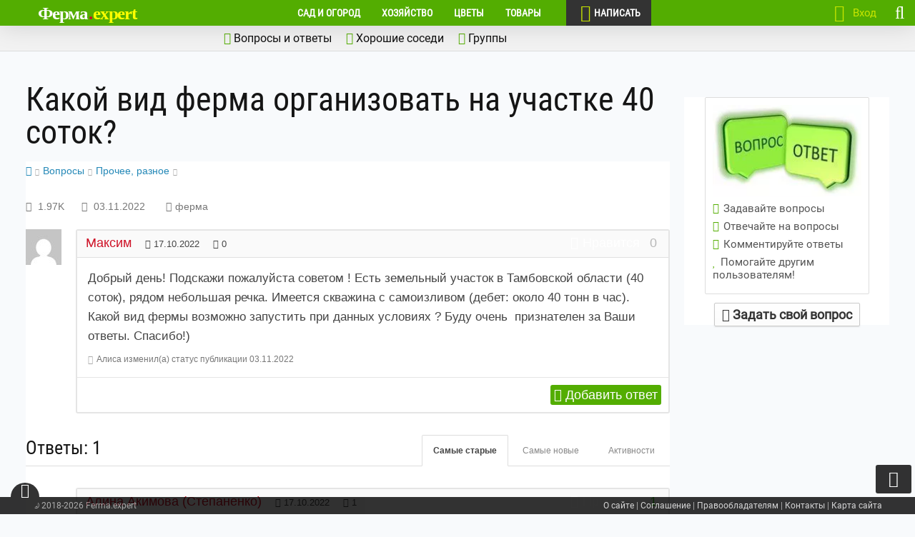

--- FILE ---
content_type: text/html; charset=UTF-8
request_url: https://ferma.expert/vopros/ferma/
body_size: 82854
content:
<!DOCTYPE html> <!--[if IE 7 ]> <html class="ie7"> <![endif]--> <!--[if IE 8 ]> <html class="ie8"> <![endif]--> <html lang="ru-RU"> <head><meta charset="UTF-8"><script>if(navigator.userAgent.match(/MSIE|Internet Explorer/i)||navigator.userAgent.match(/Trident\/7\..*?rv:11/i)){var href=document.location.href;if(!href.match(/[?&]nowprocket/)){if(href.indexOf("?")==-1){if(href.indexOf("#")==-1){document.location.href=href+"?nowprocket=1"}else{document.location.href=href.replace("#","?nowprocket=1#")}}else{if(href.indexOf("#")==-1){document.location.href=href+"&nowprocket=1"}else{document.location.href=href.replace("#","&nowprocket=1#")}}}}</script><script>(()=>{class RocketLazyLoadScripts{constructor(){this.v="2.0.4",this.userEvents=["keydown","keyup","mousedown","mouseup","mousemove","mouseover","mouseout","touchmove","touchstart","touchend","touchcancel","wheel","click","dblclick","input"],this.attributeEvents=["onblur","onclick","oncontextmenu","ondblclick","onfocus","onmousedown","onmouseenter","onmouseleave","onmousemove","onmouseout","onmouseover","onmouseup","onmousewheel","onscroll","onsubmit"]}async t(){this.i(),this.o(),/iP(ad|hone)/.test(navigator.userAgent)&&this.h(),this.u(),this.l(this),this.m(),this.k(this),this.p(this),this._(),await Promise.all([this.R(),this.L()]),this.lastBreath=Date.now(),this.S(this),this.P(),this.D(),this.O(),this.M(),await this.C(this.delayedScripts.normal),await this.C(this.delayedScripts.defer),await this.C(this.delayedScripts.async),await this.T(),await this.F(),await this.j(),await this.A(),window.dispatchEvent(new Event("rocket-allScriptsLoaded")),this.everythingLoaded=!0,this.lastTouchEnd&&await new Promise(t=>setTimeout(t,500-Date.now()+this.lastTouchEnd)),this.I(),this.H(),this.U(),this.W()}i(){this.CSPIssue=sessionStorage.getItem("rocketCSPIssue"),document.addEventListener("securitypolicyviolation",t=>{this.CSPIssue||"script-src-elem"!==t.violatedDirective||"data"!==t.blockedURI||(this.CSPIssue=!0,sessionStorage.setItem("rocketCSPIssue",!0))},{isRocket:!0})}o(){window.addEventListener("pageshow",t=>{this.persisted=t.persisted,this.realWindowLoadedFired=!0},{isRocket:!0}),window.addEventListener("pagehide",()=>{this.onFirstUserAction=null},{isRocket:!0})}h(){let t;function e(e){t=e}window.addEventListener("touchstart",e,{isRocket:!0}),window.addEventListener("touchend",function i(o){o.changedTouches[0]&&t.changedTouches[0]&&Math.abs(o.changedTouches[0].pageX-t.changedTouches[0].pageX)<10&&Math.abs(o.changedTouches[0].pageY-t.changedTouches[0].pageY)<10&&o.timeStamp-t.timeStamp<200&&(window.removeEventListener("touchstart",e,{isRocket:!0}),window.removeEventListener("touchend",i,{isRocket:!0}),"INPUT"===o.target.tagName&&"text"===o.target.type||(o.target.dispatchEvent(new TouchEvent("touchend",{target:o.target,bubbles:!0})),o.target.dispatchEvent(new MouseEvent("mouseover",{target:o.target,bubbles:!0})),o.target.dispatchEvent(new PointerEvent("click",{target:o.target,bubbles:!0,cancelable:!0,detail:1,clientX:o.changedTouches[0].clientX,clientY:o.changedTouches[0].clientY})),event.preventDefault()))},{isRocket:!0})}q(t){this.userActionTriggered||("mousemove"!==t.type||this.firstMousemoveIgnored?"keyup"===t.type||"mouseover"===t.type||"mouseout"===t.type||(this.userActionTriggered=!0,this.onFirstUserAction&&this.onFirstUserAction()):this.firstMousemoveIgnored=!0),"click"===t.type&&t.preventDefault(),t.stopPropagation(),t.stopImmediatePropagation(),"touchstart"===this.lastEvent&&"touchend"===t.type&&(this.lastTouchEnd=Date.now()),"click"===t.type&&(this.lastTouchEnd=0),this.lastEvent=t.type,t.composedPath&&t.composedPath()[0].getRootNode()instanceof ShadowRoot&&(t.rocketTarget=t.composedPath()[0]),this.savedUserEvents.push(t)}u(){this.savedUserEvents=[],this.userEventHandler=this.q.bind(this),this.userEvents.forEach(t=>window.addEventListener(t,this.userEventHandler,{passive:!1,isRocket:!0})),document.addEventListener("visibilitychange",this.userEventHandler,{isRocket:!0})}U(){this.userEvents.forEach(t=>window.removeEventListener(t,this.userEventHandler,{passive:!1,isRocket:!0})),document.removeEventListener("visibilitychange",this.userEventHandler,{isRocket:!0}),this.savedUserEvents.forEach(t=>{(t.rocketTarget||t.target).dispatchEvent(new window[t.constructor.name](t.type,t))})}m(){const t="return false",e=Array.from(this.attributeEvents,t=>"data-rocket-"+t),i="["+this.attributeEvents.join("],[")+"]",o="[data-rocket-"+this.attributeEvents.join("],[data-rocket-")+"]",s=(e,i,o)=>{o&&o!==t&&(e.setAttribute("data-rocket-"+i,o),e["rocket"+i]=new Function("event",o),e.setAttribute(i,t))};new MutationObserver(t=>{for(const n of t)"attributes"===n.type&&(n.attributeName.startsWith("data-rocket-")||this.everythingLoaded?n.attributeName.startsWith("data-rocket-")&&this.everythingLoaded&&this.N(n.target,n.attributeName.substring(12)):s(n.target,n.attributeName,n.target.getAttribute(n.attributeName))),"childList"===n.type&&n.addedNodes.forEach(t=>{if(t.nodeType===Node.ELEMENT_NODE)if(this.everythingLoaded)for(const i of[t,...t.querySelectorAll(o)])for(const t of i.getAttributeNames())e.includes(t)&&this.N(i,t.substring(12));else for(const e of[t,...t.querySelectorAll(i)])for(const t of e.getAttributeNames())this.attributeEvents.includes(t)&&s(e,t,e.getAttribute(t))})}).observe(document,{subtree:!0,childList:!0,attributeFilter:[...this.attributeEvents,...e]})}I(){this.attributeEvents.forEach(t=>{document.querySelectorAll("[data-rocket-"+t+"]").forEach(e=>{this.N(e,t)})})}N(t,e){const i=t.getAttribute("data-rocket-"+e);i&&(t.setAttribute(e,i),t.removeAttribute("data-rocket-"+e))}k(t){Object.defineProperty(HTMLElement.prototype,"onclick",{get(){return this.rocketonclick||null},set(e){this.rocketonclick=e,this.setAttribute(t.everythingLoaded?"onclick":"data-rocket-onclick","this.rocketonclick(event)")}})}S(t){function e(e,i){let o=e[i];e[i]=null,Object.defineProperty(e,i,{get:()=>o,set(s){t.everythingLoaded?o=s:e["rocket"+i]=o=s}})}e(document,"onreadystatechange"),e(window,"onload"),e(window,"onpageshow");try{Object.defineProperty(document,"readyState",{get:()=>t.rocketReadyState,set(e){t.rocketReadyState=e},configurable:!0}),document.readyState="loading"}catch(t){console.log("WPRocket DJE readyState conflict, bypassing")}}l(t){this.originalAddEventListener=EventTarget.prototype.addEventListener,this.originalRemoveEventListener=EventTarget.prototype.removeEventListener,this.savedEventListeners=[],EventTarget.prototype.addEventListener=function(e,i,o){o&&o.isRocket||!t.B(e,this)&&!t.userEvents.includes(e)||t.B(e,this)&&!t.userActionTriggered||e.startsWith("rocket-")||t.everythingLoaded?t.originalAddEventListener.call(this,e,i,o):(t.savedEventListeners.push({target:this,remove:!1,type:e,func:i,options:o}),"mouseenter"!==e&&"mouseleave"!==e||t.originalAddEventListener.call(this,e,t.savedUserEvents.push,o))},EventTarget.prototype.removeEventListener=function(e,i,o){o&&o.isRocket||!t.B(e,this)&&!t.userEvents.includes(e)||t.B(e,this)&&!t.userActionTriggered||e.startsWith("rocket-")||t.everythingLoaded?t.originalRemoveEventListener.call(this,e,i,o):t.savedEventListeners.push({target:this,remove:!0,type:e,func:i,options:o})}}J(t,e){this.savedEventListeners=this.savedEventListeners.filter(i=>{let o=i.type,s=i.target||window;return e!==o||t!==s||(this.B(o,s)&&(i.type="rocket-"+o),this.$(i),!1)})}H(){EventTarget.prototype.addEventListener=this.originalAddEventListener,EventTarget.prototype.removeEventListener=this.originalRemoveEventListener,this.savedEventListeners.forEach(t=>this.$(t))}$(t){t.remove?this.originalRemoveEventListener.call(t.target,t.type,t.func,t.options):this.originalAddEventListener.call(t.target,t.type,t.func,t.options)}p(t){let e;function i(e){return t.everythingLoaded?e:e.split(" ").map(t=>"load"===t||t.startsWith("load.")?"rocket-jquery-load":t).join(" ")}function o(o){function s(e){const s=o.fn[e];o.fn[e]=o.fn.init.prototype[e]=function(){return this[0]===window&&t.userActionTriggered&&("string"==typeof arguments[0]||arguments[0]instanceof String?arguments[0]=i(arguments[0]):"object"==typeof arguments[0]&&Object.keys(arguments[0]).forEach(t=>{const e=arguments[0][t];delete arguments[0][t],arguments[0][i(t)]=e})),s.apply(this,arguments),this}}if(o&&o.fn&&!t.allJQueries.includes(o)){const e={DOMContentLoaded:[],"rocket-DOMContentLoaded":[]};for(const t in e)document.addEventListener(t,()=>{e[t].forEach(t=>t())},{isRocket:!0});o.fn.ready=o.fn.init.prototype.ready=function(i){function s(){parseInt(o.fn.jquery)>2?setTimeout(()=>i.bind(document)(o)):i.bind(document)(o)}return"function"==typeof i&&(t.realDomReadyFired?!t.userActionTriggered||t.fauxDomReadyFired?s():e["rocket-DOMContentLoaded"].push(s):e.DOMContentLoaded.push(s)),o([])},s("on"),s("one"),s("off"),t.allJQueries.push(o)}e=o}t.allJQueries=[],o(window.jQuery),Object.defineProperty(window,"jQuery",{get:()=>e,set(t){o(t)}})}P(){const t=new Map;document.write=document.writeln=function(e){const i=document.currentScript,o=document.createRange(),s=i.parentElement;let n=t.get(i);void 0===n&&(n=i.nextSibling,t.set(i,n));const c=document.createDocumentFragment();o.setStart(c,0),c.appendChild(o.createContextualFragment(e)),s.insertBefore(c,n)}}async R(){return new Promise(t=>{this.userActionTriggered?t():this.onFirstUserAction=t})}async L(){return new Promise(t=>{document.addEventListener("DOMContentLoaded",()=>{this.realDomReadyFired=!0,t()},{isRocket:!0})})}async j(){return this.realWindowLoadedFired?Promise.resolve():new Promise(t=>{window.addEventListener("load",t,{isRocket:!0})})}M(){this.pendingScripts=[];this.scriptsMutationObserver=new MutationObserver(t=>{for(const e of t)e.addedNodes.forEach(t=>{"SCRIPT"!==t.tagName||t.noModule||t.isWPRocket||this.pendingScripts.push({script:t,promise:new Promise(e=>{const i=()=>{const i=this.pendingScripts.findIndex(e=>e.script===t);i>=0&&this.pendingScripts.splice(i,1),e()};t.addEventListener("load",i,{isRocket:!0}),t.addEventListener("error",i,{isRocket:!0}),setTimeout(i,1e3)})})})}),this.scriptsMutationObserver.observe(document,{childList:!0,subtree:!0})}async F(){await this.X(),this.pendingScripts.length?(await this.pendingScripts[0].promise,await this.F()):this.scriptsMutationObserver.disconnect()}D(){this.delayedScripts={normal:[],async:[],defer:[]},document.querySelectorAll("script[type$=rocketlazyloadscript]").forEach(t=>{t.hasAttribute("data-rocket-src")?t.hasAttribute("async")&&!1!==t.async?this.delayedScripts.async.push(t):t.hasAttribute("defer")&&!1!==t.defer||"module"===t.getAttribute("data-rocket-type")?this.delayedScripts.defer.push(t):this.delayedScripts.normal.push(t):this.delayedScripts.normal.push(t)})}async _(){await this.L();let t=[];document.querySelectorAll("script[type$=rocketlazyloadscript][data-rocket-src]").forEach(e=>{let i=e.getAttribute("data-rocket-src");if(i&&!i.startsWith("data:")){i.startsWith("//")&&(i=location.protocol+i);try{const o=new URL(i).origin;o!==location.origin&&t.push({src:o,crossOrigin:e.crossOrigin||"module"===e.getAttribute("data-rocket-type")})}catch(t){}}}),t=[...new Map(t.map(t=>[JSON.stringify(t),t])).values()],this.Y(t,"preconnect")}async G(t){if(await this.K(),!0!==t.noModule||!("noModule"in HTMLScriptElement.prototype))return new Promise(e=>{let i;function o(){(i||t).setAttribute("data-rocket-status","executed"),e()}try{if(navigator.userAgent.includes("Firefox/")||""===navigator.vendor||this.CSPIssue)i=document.createElement("script"),[...t.attributes].forEach(t=>{let e=t.nodeName;"type"!==e&&("data-rocket-type"===e&&(e="type"),"data-rocket-src"===e&&(e="src"),i.setAttribute(e,t.nodeValue))}),t.text&&(i.text=t.text),t.nonce&&(i.nonce=t.nonce),i.hasAttribute("src")?(i.addEventListener("load",o,{isRocket:!0}),i.addEventListener("error",()=>{i.setAttribute("data-rocket-status","failed-network"),e()},{isRocket:!0}),setTimeout(()=>{i.isConnected||e()},1)):(i.text=t.text,o()),i.isWPRocket=!0,t.parentNode.replaceChild(i,t);else{const i=t.getAttribute("data-rocket-type"),s=t.getAttribute("data-rocket-src");i?(t.type=i,t.removeAttribute("data-rocket-type")):t.removeAttribute("type"),t.addEventListener("load",o,{isRocket:!0}),t.addEventListener("error",i=>{this.CSPIssue&&i.target.src.startsWith("data:")?(console.log("WPRocket: CSP fallback activated"),t.removeAttribute("src"),this.G(t).then(e)):(t.setAttribute("data-rocket-status","failed-network"),e())},{isRocket:!0}),s?(t.fetchPriority="high",t.removeAttribute("data-rocket-src"),t.src=s):t.src="data:text/javascript;base64,"+window.btoa(unescape(encodeURIComponent(t.text)))}}catch(i){t.setAttribute("data-rocket-status","failed-transform"),e()}});t.setAttribute("data-rocket-status","skipped")}async C(t){const e=t.shift();return e?(e.isConnected&&await this.G(e),this.C(t)):Promise.resolve()}O(){this.Y([...this.delayedScripts.normal,...this.delayedScripts.defer,...this.delayedScripts.async],"preload")}Y(t,e){this.trash=this.trash||[];let i=!0;var o=document.createDocumentFragment();t.forEach(t=>{const s=t.getAttribute&&t.getAttribute("data-rocket-src")||t.src;if(s&&!s.startsWith("data:")){const n=document.createElement("link");n.href=s,n.rel=e,"preconnect"!==e&&(n.as="script",n.fetchPriority=i?"high":"low"),t.getAttribute&&"module"===t.getAttribute("data-rocket-type")&&(n.crossOrigin=!0),t.crossOrigin&&(n.crossOrigin=t.crossOrigin),t.integrity&&(n.integrity=t.integrity),t.nonce&&(n.nonce=t.nonce),o.appendChild(n),this.trash.push(n),i=!1}}),document.head.appendChild(o)}W(){this.trash.forEach(t=>t.remove())}async T(){try{document.readyState="interactive"}catch(t){}this.fauxDomReadyFired=!0;try{await this.K(),this.J(document,"readystatechange"),document.dispatchEvent(new Event("rocket-readystatechange")),await this.K(),document.rocketonreadystatechange&&document.rocketonreadystatechange(),await this.K(),this.J(document,"DOMContentLoaded"),document.dispatchEvent(new Event("rocket-DOMContentLoaded")),await this.K(),this.J(window,"DOMContentLoaded"),window.dispatchEvent(new Event("rocket-DOMContentLoaded"))}catch(t){console.error(t)}}async A(){try{document.readyState="complete"}catch(t){}try{await this.K(),this.J(document,"readystatechange"),document.dispatchEvent(new Event("rocket-readystatechange")),await this.K(),document.rocketonreadystatechange&&document.rocketonreadystatechange(),await this.K(),this.J(window,"load"),window.dispatchEvent(new Event("rocket-load")),await this.K(),window.rocketonload&&window.rocketonload(),await this.K(),this.allJQueries.forEach(t=>t(window).trigger("rocket-jquery-load")),await this.K(),this.J(window,"pageshow");const t=new Event("rocket-pageshow");t.persisted=this.persisted,window.dispatchEvent(t),await this.K(),window.rocketonpageshow&&window.rocketonpageshow({persisted:this.persisted})}catch(t){console.error(t)}}async K(){Date.now()-this.lastBreath>45&&(await this.X(),this.lastBreath=Date.now())}async X(){return document.hidden?new Promise(t=>setTimeout(t)):new Promise(t=>requestAnimationFrame(t))}B(t,e){return e===document&&"readystatechange"===t||(e===document&&"DOMContentLoaded"===t||(e===window&&"DOMContentLoaded"===t||(e===window&&"load"===t||e===window&&"pageshow"===t)))}static run(){(new RocketLazyLoadScripts).t()}}RocketLazyLoadScripts.run()})();</script> <script type="rocketlazyloadscript" async data-rocket-type="text/javascript" data-rocket-src="//s.luxcdn.com/t/229821/360_light.js"></script>  <!-- Mobile Specific Metas ================================================== --> <meta name="viewport" content="width=device-width, initial-scale=1, maximum-scale=1"/> <link rel="shortcut icon" href="/wp-content/uploads/2018/10/favicon.ico"/> <script type="rocketlazyloadscript" data-rocket-type="text/javascript">var ajaxurl = "https://ferma.expert/wp-admin/admin-ajax.php",ap_nonce 	= "90c97858d5",apTemplateUrl = "https://ferma.expert/wp-content/plugins/anspress-question-answer/templates/js-template";apQuestionID = "59313";aplang = {"loading":"\u0417\u0430\u0433\u0440\u0443\u0437\u043a\u0430..","sending":"\u041e\u0442\u043f\u0440\u0430\u0432\u043a\u0430 \u0437\u0430\u043f\u0440\u043e\u0441\u0430","file_size_error":"\u0420\u0430\u0437\u043c\u0435\u0440 \u0444\u0430\u0439\u043b\u0430 \u0431\u043e\u043b\u044c\u0448\u0435 9.54 \u041c\u0411","attached_max":"\u0412\u044b \u0443\u0436\u0435 \u0443\u043a\u0430\u0437\u0430\u043b\u0438 \u043c\u0430\u043a\u0441\u0438\u043c\u0430\u043b\u044c\u043d\u043e\u0435 \u043a\u043e\u043b\u0438\u0447\u0435\u0441\u0442\u0432\u043e \u0440\u0430\u0437\u0440\u0435\u0448\u0435\u043d\u043d\u044b\u0445 \u0432\u043b\u043e\u0436\u0435\u043d\u0438\u0439","commented":"\u043f\u0440\u043e\u043a\u043e\u043c\u043c\u0435\u043d\u0442\u0438\u0440\u043e\u0432\u0430\u043b(\u0430)","comment":"\u041a\u043e\u043c\u043c\u0435\u043d\u0442\u0430\u0440\u0438\u0439","cancel":"\u041e\u0442\u043c\u0435\u043d\u0430","update":"\u041e\u0431\u043d\u043e\u0432\u0438\u0442\u044c","your_comment":"\u041d\u0430\u043f\u0438\u0441\u0430\u0442\u044c \u043a\u043e\u043c\u043c\u0435\u043d\u0442\u0430\u0440\u0438\u0439...","notifications":"\u0423\u0432\u0435\u0434\u043e\u043c\u043b\u0435\u043d\u0438\u044f","mark_all_seen":"\u041e\u0442\u043c\u0435\u0442\u0438\u0442\u044c \u0432\u0441\u0435 \u043a\u0430\u043a \u043f\u0440\u043e\u0447\u0438\u0442\u0430\u043d\u043d\u043e\u0435","search":"\u041f\u043e\u0438\u0441\u043a","no_permission_comments":"\u0418\u0437\u0432\u0438\u043d\u0438\u0442\u0435, \u0443 \u0432\u0430\u0441 \u043d\u0435\u0442 \u0440\u0430\u0437\u0440\u0435\u0448\u0435\u043d\u0438\u044f \u0447\u0438\u0442\u0430\u0442\u044c \u043a\u043e\u043c\u043c\u0435\u043d\u0442\u0430\u0440\u0438\u0438."};disable_q_suggestion = "1";</script><meta name='robots' content='index, follow, max-image-preview:large, max-snippet:-1, max-video-preview:-1'/> <style></style> <title>Какой вид ферма организовать на участке 40 соток? &#8212; Вопросы и ответы на Ferma.expert</title>
<link data-rocket-prefetch href="https://top-fwz1.mail.ru" rel="dns-prefetch">
<link data-rocket-prefetch href="https://mc.yandex.ru" rel="dns-prefetch">
<link data-rocket-prefetch href="https://www.gstatic.com" rel="dns-prefetch">
<link data-rocket-prefetch href="https://abt.s3.yandex.net" rel="dns-prefetch">
<link data-rocket-prefetch href="https://s.luxcdn.com" rel="dns-prefetch">
<link data-rocket-prefetch href="https://www.google.com" rel="dns-prefetch">
<link data-rocket-prefetch href="https://yandex.ru" rel="dns-prefetch">
<link data-rocket-prefetch href="https://yastatic.net" rel="dns-prefetch">
<link crossorigin data-rocket-preload as="font" href="https://ferma.expert/wp-content/plugins/anspress-question-answer/templates/css/fonts/anspress.ttf?sit72p" rel="preload">
<link crossorigin data-rocket-preload as="font" href="https://ferma.expert/wp-content/plugins/wp-recall/assets/rcl-awesome/fonts/rcl-awesome.woff2?7jdlrg" rel="preload">
<link crossorigin data-rocket-preload as="font" href="https://ferma.expert/wp-content/themes/coolist/assets/fonts/roboto-v27-cyrillic-regular.woff2" rel="preload">
<link crossorigin data-rocket-preload as="font" href="https://ferma.expert/wp-content/themes/coolist/assets/fonts/roboto-condensed-v19-cyrillic-regular.woff2" rel="preload">
<link crossorigin data-rocket-preload as="font" href="https://yastatic.net/s3/home/fonts/ys/3/text-variable-full.woff2" rel="preload">
<style id="wpr-usedcss">img:is([sizes=auto i],[sizes^="auto," i]){contain-intrinsic-size:3000px 1500px}.iconpicker-popover.popover{position:absolute;top:0;left:0;display:none;max-width:none;padding:1px;text-align:left;width:380px;background:#f7f7f7;z-index:9;box-shadow:5px 5px 5px 0 rgba(0,0,0,.25);border:2px solid rgba(0,0,0,.25)}.iconpicker-popover.popover.top,.iconpicker-popover.popover.topLeft,.iconpicker-popover.popover.topLeftCorner,.iconpicker-popover.popover.topRight,.iconpicker-popover.popover.topRightCorner{margin-top:-10px}.iconpicker-popover.popover.right,.iconpicker-popover.popover.rightBottom,.iconpicker-popover.popover.rightTop{margin-left:10px}.iconpicker-popover.popover.bottom,.iconpicker-popover.popover.bottomLeft,.iconpicker-popover.popover.bottomLeftCorner,.iconpicker-popover.popover.bottomRight,.iconpicker-popover.popover.bottomRightCorner{margin-top:10px}.iconpicker-popover.popover.left,.iconpicker-popover.popover.leftBottom,.iconpicker-popover.popover.leftTop{margin-left:-10px}.iconpicker-popover.popover.inline{margin:0 0 12px;position:relative;display:inline-block;opacity:1;top:auto;left:auto;bottom:auto;right:auto;max-width:100%;box-shadow:none;z-index:auto;vertical-align:top}.iconpicker-popover.popover.inline>.arrow{display:none}.dropdown-menu .iconpicker-popover.inline{margin:0;border:none}.dropdown-menu.iconpicker-container{padding:0}.iconpicker-popover.popover .popover-title{padding:12px;font-size:13px;line-height:15px;border-bottom:1px solid #ebebeb;background-color:#f7f7f7}.iconpicker-popover.popover .popover-title input[type=search].iconpicker-search{margin:0 0 2px}.iconpicker-popover.popover .popover-title-text~input[type=search].iconpicker-search{margin-top:12px}.iconpicker-popover.popover .popover-content{padding:0;text-align:center}.iconpicker-popover .popover-footer{float:none;clear:both;padding:12px;text-align:right;margin:0;border-top:1px solid #ebebeb;background-color:#f7f7f7}.iconpicker-popover .popover-footer:after,.iconpicker-popover .popover-footer:before{content:" ";display:table}.iconpicker-popover .popover-footer:after{clear:both}.iconpicker-popover .popover-footer .iconpicker-btn{margin-left:10px}.iconpicker-popover .popover-footer input[type=search].iconpicker-search{margin-bottom:12px}.iconpicker-popover.popover>.arrow,.iconpicker-popover.popover>.arrow:after{position:absolute;display:block;width:0;height:0;border-color:transparent;border-style:solid}.iconpicker-popover.popover>.arrow{border-width:11px}.iconpicker-popover.popover>.arrow:after{border-width:10px;content:""}.iconpicker-popover.popover.top>.arrow,.iconpicker-popover.popover.topLeft>.arrow,.iconpicker-popover.popover.topRight>.arrow{left:50%;margin-left:-11px;border-bottom-width:0;border-top-color:#999;border-top-color:rgba(0,0,0,.25);bottom:-11px}.iconpicker-popover.popover.top>.arrow:after,.iconpicker-popover.popover.topLeft>.arrow:after,.iconpicker-popover.popover.topRight>.arrow:after{content:" ";bottom:1px;margin-left:-10px;border-bottom-width:0;border-top-color:#fff}.iconpicker-popover.popover.topLeft>.arrow{left:8px;margin-left:0}.iconpicker-popover.popover.topRight>.arrow{left:auto;right:8px;margin-left:0}.iconpicker-popover.popover.right>.arrow,.iconpicker-popover.popover.rightBottom>.arrow,.iconpicker-popover.popover.rightTop>.arrow{top:50%;left:-11px;margin-top:-11px;border-left-width:0;border-right-color:#999;border-right-color:rgba(0,0,0,.25)}.iconpicker-popover.popover.right>.arrow:after,.iconpicker-popover.popover.rightBottom>.arrow:after,.iconpicker-popover.popover.rightTop>.arrow:after{content:" ";left:1px;bottom:-10px;border-left-width:0;border-right-color:#fff}.iconpicker-popover.popover.rightTop>.arrow{top:auto;bottom:8px;margin-top:0}.iconpicker-popover.popover.rightBottom>.arrow{top:8px;margin-top:0}.iconpicker-popover.popover.bottom>.arrow,.iconpicker-popover.popover.bottomLeft>.arrow,.iconpicker-popover.popover.bottomRight>.arrow{left:50%;margin-left:-11px;border-top-width:0;border-bottom-color:#999;border-bottom-color:rgba(0,0,0,.25);top:-13px}.iconpicker-popover.popover.bottom>.arrow:after,.iconpicker-popover.popover.bottomLeft>.arrow:after,.iconpicker-popover.popover.bottomRight>.arrow:after{content:" ";top:1px;margin-left:-10px;border-top-width:0;border-bottom-color:#fff}.iconpicker-popover.popover.bottomLeft>.arrow{left:8px;margin-left:0}.iconpicker-popover.popover.bottomRight>.arrow{left:auto;right:8px;margin-left:0}.iconpicker-popover.popover.left>.arrow,.iconpicker-popover.popover.leftBottom>.arrow,.iconpicker-popover.popover.leftTop>.arrow{top:50%;right:-11px;margin-top:-11px;border-right-width:0;border-left-color:#999;border-left-color:rgba(0,0,0,.25)}.iconpicker-popover.popover.left>.arrow:after,.iconpicker-popover.popover.leftBottom>.arrow:after,.iconpicker-popover.popover.leftTop>.arrow:after{content:" ";right:1px;border-right-width:0;border-left-color:#fff;bottom:-10px}.iconpicker-popover.popover.leftBottom>.arrow{top:8px;margin-top:0}.iconpicker-popover.popover.leftTop>.arrow{top:auto;bottom:8px;margin-top:0}.iconpicker{position:relative;text-align:left;text-shadow:none;line-height:0;display:block;margin:0;overflow:hidden}.iconpicker *{-webkit-box-sizing:content-box;-moz-box-sizing:content-box;box-sizing:content-box;position:relative}.iconpicker:after,.iconpicker:before{content:" ";display:table}.iconpicker:after{clear:both}.iconpicker .iconpicker-items{position:relative;clear:both;float:none;padding:12px 0 0 12px;background:#fff;margin:0;overflow:hidden;overflow-y:auto;min-height:49px;max-height:246px}.iconpicker .iconpicker-items:after,.iconpicker .iconpicker-items:before{content:" ";display:table}.iconpicker .iconpicker-items:after{clear:both}.iconpicker .iconpicker-item{float:left;width:14px;height:14px;padding:12px;margin:0 12px 12px 0;text-align:center;cursor:pointer;border-radius:3px;font-size:14px;box-shadow:0 0 0 1px #ddd;color:inherit}.iconpicker .iconpicker-item:hover:not(.iconpicker-selected){background-color:#eee}.iconpicker .iconpicker-item.iconpicker-selected{box-shadow:none;color:#fff;background:#000}.iconpicker-component{cursor:pointer}@font-face{font-display:swap;font-family:anspress;src:url("https://ferma.expert/wp-content/plugins/anspress-question-answer/templates/css/fonts/anspress.eot?sit72p");src:url("https://ferma.expert/wp-content/plugins/anspress-question-answer/templates/css/fonts/anspress.eot?sit72p#iefix") format("embedded-opentype"),url("https://ferma.expert/wp-content/plugins/anspress-question-answer/templates/css/fonts/anspress.ttf?sit72p") format("truetype"),url("https://ferma.expert/wp-content/plugins/anspress-question-answer/templates/css/fonts/anspress.woff?sit72p") format("woff"),url("https://ferma.expert/wp-content/plugins/anspress-question-answer/templates/css/fonts/anspress.svg?sit72p#anspress") format("svg");font-weight:400;font-style:normal}[class*=" apicon-"]:before,[class^=apicon-]:before{font-family:anspress!important;speak:none;font-style:normal;font-weight:400;font-variant:normal;text-transform:none;line-height:1;-webkit-font-smoothing:antialiased;-moz-osx-font-smoothing:grayscale}.apicon-x:before{content:""}.apicon-check:before{content:""}.apicon-chevron-right:before{content:""}.apicon-clock:before{content:""}.apicon-eye:before{content:""}.apicon-pulse:before{content:""}.apicon-home:before{content:""}:root{--ap_color1:#8bc34a;--ap_color2:#f14f4f;--ap_color3:#333;--ap_color4:#888;--ap_color5:#777;--ap_color6:#2488B7;--ap_color7:#11a7db;--ap_color8:#eb5837;--ap_color9:#F4AC20;--ap_border-radius:4px;--ap_border-color:rgba(0, 0, 0, .1)}.clearfix:after,.clearfix:before{content:" ";display:table;clear:both}.ap-col-12{width:100%;display:inline-block;box-sizing:border-box;float:left;padding:0 15px}@media only screen and (min-width:768px){.ap-col-12{width:100%;vertical-align:top}}.anspress{font-size:14px;line-height:1.6;font-family:Arial,Helvetica,sans-serif}#anspress{background:#fff}#anspress a{text-decoration:none;box-shadow:none}#anspress ul{margin:0;line-height:1.4}#anspress h3{line-height:1.8}#anspress *,#anspress :after,#anspress :before{-webkit-box-sizing:border-box;-moz-box-sizing:border-box;box-sizing:border-box}.ap-comment-content a:visited,.entry-content a:visited{color:#b22222}.ap-pull-left{float:left!important}.ap-ul-inline{list-style:none;padding:0;margin:0;display:block}.ap-ul-inline>li{float:left;list-style:none;margin:0 5px 0 0;padding:0}.ap-ul-inline>li:last-child{margin-right:0}.ap-ul-inline>li ul{list-style:none;padding:0;margin:0}.ap-avatar{margin-right:10px}.ap-avatar img{border-radius:0;box-shadow:none}.ap-avatar>a{display:inline-block}.block{display:block}.dropdown-menu{border:1px solid #ddd;box-shadow:0 1px 2px rgba(0,0,0,.04)}.dropdown-menu>li{margin:0;padding:0}ul>li:hover ul.ap-dropdown-menu{display:block}ul ul.ap-dropdown-menu{background:#fff;display:none;list-style:none;margin:0;padding:0;position:absolute;right:0;top:100%;z-index:9}.ap-loading-span{background-image:var(--wpr-bg-7bffaf4f-b343-4de6-b496-ece3456c6673);background-repeat:no-repeat;background-size:contain;background-position:center;display:block;height:16px;width:16px;right:16px;float:right;margin-left:10px}.ap-loading-icon{background:rgba(255,255,255,.89);width:40px;height:40px;display:block;position:absolute;top:50%;left:50%;border-radius:2px;z-index:99999}.ap-loading-icon i{background-image:var(--wpr-bg-e098b712-53ba-4b81-93c6-d88914e543a5);background-repeat:no-repeat;background-size:contain;background-position:center;display:block;height:100%;width:100%;max-width:24px;position:absolute;margin-left:-12px;top:0;left:50%}.ap-loading-icon.is-text{background-color:transparent}.ap-login{margin-top:20px}.ap-login .ap-cell-inner{padding:15px}#anspress .ap-display-meta-item i{font-style:normal}#anspress .ap-display-meta-item [class*=" apicon-"]::before,#anspress .ap-display-meta-item [class^=apicon-]::before{margin-right:5px}#anspress .ap-filters .ap-dropdown{margin-right:15px;float:left;display:block}#anspress .ap-filters .ap-dropdown-menu{min-width:140px}#anspress .ap-filter-search{padding:7px 10px;border-bottom:1px solid #ddd;border-radius:2px 2px 0 0;margin-bottom:5px;margin-top:-4px;background:#f7f7f7}#anspress #ap-filter-reset{background:0 0;border:none;padding:3px;color:#888;display:block}#anspress #ap-filter-reset:active,#anspress #ap-filter-reset:focus{outline:0}#anspress #ap-filter-reset i{display:block;float:left;font-size:14px;margin-right:4px}.ap-droptogg{float:right;background:#eee;border:none;color:#777;margin-right:8px;padding:4px 8px;display:none}.ap-content{position:relative;padding-right:40px}#anspress .best-answer .ap-q-metas{background:#dcedc8}#anspress .ap-cell{font-size:14px;margin-left:70px}#anspress .ap-cell-inner{border:2px solid rgba(0,0,0,.1);border-radius:3px}#anspress .ap-content>.ap-avatar{position:absolute;float:left;margin-right:0x}#anspress .ap-q-metas{font-size:13px;padding:12px;border-bottom:1px solid rgba(0,0,0,.1);background:#fafafa}#anspress .ap-q-metas a{font-weight:600;text-decoration:none;color:inherit}#anspress .ap-q-metas .ap-avatar{margin-top:0;margin-right:10px}#anspress .ap-q-metas .ap-posted{font-weight:400}#anspress .ap-q-content p{margin-bottom:10px}#anspress .ap-q-content p:last-child{margin-bottom:0}#anspress .ap-q-inner{padding:15px}#anspress .ap-post-updated{font-size:12px;margin-top:10px}#anspress .ap-post-updated i{margin-right:5px;color:#aaa}#anspress .ap-comments-count{float:right}#anspress .ap-question-meta>.ap-display-meta-item{display:inline-block;margin-right:20px}#anspress .ap-question-meta>.ap-display-meta-item:last-child{margin-right:0}#anspress .ap-question-meta>.ap-display-meta-item:before{display:none}#anspress .ap-question-meta>.ap-display-meta-item i{margin-right:4px;vertical-align:middle;color:#777}#anspress .ap-question-meta>.ap-display-meta-item>span{vertical-align:middle}#anspress .ap-question-meta .question-tags a:last-child{margin-right:0}#anspress #question{margin-top:20px}#anspress .ap-answers-label{display:block;font-size:17px;line-height:37px;margin:0 15px 0 0;white-space:nowrap}#anspress ul.ap-actions{padding:0;list-style:none;margin:0}#anspress ul.ap-actions li{margin:0;padding:0}#anspress ul.ap-actions li.active a{background:#ddd}#anspress ul.ap-actions li a{padding:5px 10px;color:#333}#anspress ul.ap-actions li a b{font-size:11px;font-weight:400;float:right;padding:1px 5px;color:#fff;border-radius:2px;background:#039be5}#anspress ul.ap-actions li label{display:block;padding:3px 5px;font-size:12px;color:initial}.ap-post-footer{font-size:13px;color:#999;border-top:1px solid rgba(0,0,0,.1)}.ap-post-footer>*{float:left}.ap-post-footer a{text-decoration:none;color:#777}.ap-post-footer .ap-btn{font-size:11px;height:24px;padding:4px 6px;border:none;border-right:1px solid #ddd;border-radius:0}.ap-post-footer .ap-btn.active{background:0 0}.ap-post-footer .ap-btn:hover{border-color:#ddd}.ap-sorting-tab{margin-bottom:0;border-bottom:1px solid #ddd}#answers .ap-content{padding-top:0}#answers .answer{margin-top:30px}#answers .best-answer .answer{margin-top:0}#answers .best-answer .ap-cell-inner{border-color:#cce4c8}#ap-answers-c{margin-top:30px}#ap-answers-c .ap-answers-tab{float:right;margin:0}#ap-answers-c .ap-answers-tab li{float:right;margin-left:4px}#ap-answers-c .ap-answers-tab>li a{display:block;font-size:12px;margin-bottom:-1px;padding:10px 15px;text-decoration:none;color:#888;border:1px solid transparent;border-radius:2px 2px 0 0}#ap-answers-c .ap-answers-tab>li a:hover{background:#f3f3f3}#ap-answers-c .ap-answers-tab li.active a{font-weight:700;padding:10px 15px;color:inherit;border:1px solid #ddd;border-bottom-color:#fff}#answer-form-c{position:relative;margin-top:20px;margin-right:40px;padding-top:0}#answer-form-c .ap-avatar{position:absolute;top:0;left:0}.ap-btn-small{padding:2px 8px;font-size:11px}.ap-btn:hover{background:#f5f5f5;border-color:rgba(0,0,0,.2)}.ap-btn.active{background:#eee;box-shadow:0 0 5px rgba(0,0,0,.2) inset}.ap-vote{background-clip:padding-box;color:#428bca;font-size:14px;font-weight:600;position:relative}.ap-vote a{background-image:linear-gradient(#fff,#fcfcfc);border:1px solid #ddd;border-radius:3px;color:#777;display:block;font-size:15px;height:27px;line-height:26px;padding:0;text-align:center;text-decoration:none;width:27px}.ap-vote a:focus{outline:0}.ap-vote a.disable{cursor:default;opacity:.3}.ap-form-group{margin-bottom:20px}.ap-form-errors{border-left:3px solid #ff665c;padding:5px 5px 5px 10px;margin-bottom:15px;background:#ffdedc}.ap-form-errors i{color:#f44336;vertical-align:middle;margin-right:5px;font-size:16px}.ap-field-errors{border:1px solid #ffe4e2;display:table;font-size:12px;margin-bottom:5px;padding:1px 5px;border-radius:2px;background:#fff0ef;color:#f44336}.ap-field-errors span{margin-right:5px}.ap-field-errors span:last-child{margin-right:0}.ap-upload-list>div{border-bottom:1px solid #eee;padding:8px 15px}.ap-upload-list>div:last-child{border-bottom:none}.ap-upload-list>div .ext{background:#ddd;margin-right:10px;min-width:40px;display:inline-block;text-align:center;border-radius:2px;font-size:11px}.ap-upload-list>div .size{float:right}.ap-upload-list>div i{display:block;float:left;font-size:30px;margin-right:10px;color:#888;background:#eee;width:40px;height:40px;text-align:center;border-radius:3px}.ap-minimal-editor #ap-form-main{display:none}#ap-form-main{padding:15px}.ap-fieldgroup-c{display:none;margin-left:20px}.anspress .ap-cell apcomment{padding:10px}.anspress .ap-cell apcomment .ap-comment-content{font-size:12px}.anspress apcomments{display:block;position:relative}.anspress .ap-comments-footer a{margin-top:5px;font-size:12px}.anspress apcomment{display:block;padding:10px 5px;font-size:90%;border-bottom:1px solid rgba(0,0,0,.1)}.anspress apcomment.unapproved{background:#fff9c4!important}.anspress apcomment:nth-child(2n){background:#f7f7f7}.anspress apcomment .ap-avatar{float:left}.anspress apcomment .comment-inner{overflow:hidden}.anspress apcomment .comment-header{font-weight:700;font-size:12px;color:#666}.anspress apcomment .comment-header>a{color:#666;text-decoration:none}.anspress apcomment .ap-comment-content p:last-child{margin-bottom:0}.anspress apcomment .ap-comment-actions{float:right}.anspress apcomment .ap-comment-actions>a{margin-left:10px;text-decoration:none;font-weight:400}.anspress .ap-modal.single-comment .ap-comment-content{font-size:18px;margin-top:10px}.ap-widget-pos{margin-bottom:25px}#anspress .ap-dropdown{position:relative;display:inline-block;font-size:14px}#anspress .ap-dropdown.open .ap-dropdown-menu{display:block}#anspress .ap-dropdown-menu{position:absolute;top:initial;border:1px solid #ccc;border-radius:3px;left:0;list-style:none;padding:4px 0;display:none;background-color:#fff;box-shadow:0 3px 6px rgba(0,0,0,.175);margin-top:4px;z-index:999}#anspress .ap-dropdown-menu li{display:block;white-space:nowrap;min-width:100px;margin:0}#anspress .ap-dropdown-menu li:hover{background-color:#f5f5f5;cursor:pointer}#anspress .ap-dropdown-menu li a{text-decoration:none;display:block;padding:4px 10px}#anspress .ap-dropdown-menu li.ap-dropdown-header{font-size:12px;padding:5px 10px!important}#anspress .ap-dropdown-menu li.ap-dropdown-header:before{content:'';display:block;border-bottom:1px solid #eee;margin-bottom:5px}#anspress .ap-breadcrumbs{list-style:none;padding:0;margin:0 0 15px}#anspress .ap-breadcrumbs>li{display:inline-block;margin-bottom:0;margin-left:0;margin-right:5px}#anspress .ap-breadcrumbs>li i{color:#aaa;display:block;font-size:10px}#anspress .ap-breadcrumbs>li .apicon-home{margin:0}#anspress .ap-breadcrumbs>li a{color:#2488b7}.ap-modal{bottom:0;left:0;overflow-x:auto;position:fixed;top:0;width:100%;z-index:9999}.ap-modal.open{display:block}.ap-modal-backdrop{bottom:0;left:0;position:fixed;top:0;width:100%;background:rgba(0,0,0,.4)}.ap-modal-content{line-height:1.4;min-height:50px}.ap-modal-close{color:#aaa;cursor:pointer;float:right;font-size:18px;text-align:center}.ap-modal-close:hover{color:#777}.ap-modal-header{padding:10px 20px;background:#eee;margin:-20px -20px 15px;border-radius:5px 5px 0 0;border-bottom:1px solid #e7e7e7}.ap-modal a.ap-modal-btn{text-transform:uppercase;text-decoration:none}.ap-modal apcomments:after,.ap-modal apcomments:before{display:none!important}#anspress #similar_suggestions h3{margin:0}#anspress #similar_suggestions p{margin-bottom:10px}#anspress #similar_suggestions{border:2px solid #eee;padding:10px;border-radius:2px;margin-top:10px;background:#f9f9f9}#anspress #similar_suggestions p{margin-bottom:0}@media only screen and (max-width:480px){#anspress #ap-filter-reset span{display:none}#anspress .ap-filters .ap-dropdown-menu{width:90%;left:5%;right:0;position:fixed;top:5%;height:90%}#anspress #answer-form-c .ap-avatar{display:none}#anspress .ap-display-meta-item:before{width:4px;height:4px}#anspress .ap-q .ap-avatar img{max-width:30px;height:auto}#anspress .ap-q .ap-avatar{float:none;position:static}#anspress .ap-cell{margin-left:0}#anspress .ap-q-content{font-size:12px;line-height:1.2}#anspress .ap-content{padding-right:0}#anspress #answer-form-c{margin-right:0}#anspress .ap-q-metas{font-size:11px}#anspress .ap-q-metas>.ap-post-history{margin-left:0;padding-left:0;border-left:none;display:block}#anspress #ap-answers-c .ap-answers-tab{float:none;margin-bottom:10px}#anspress #ap-answers-c .ap-answers-tab li{float:none;display:inline-block;margin-left:0;margin-right:10px}#anspress #ap-answers-c .ap-answers-tab li a{padding:0;border:none}#anspress .ap-post-footer .ap-dropdown{display:block}#anspress .ap-post-footer>*{float:none!important;display:block;text-align:center;font-size:11px;border-bottom:1px solid #eee}#anspress .ap-post-footer .ap-btn{border-right:none}#anspress apcomment{font-size:12px}body #noti-dp{position:fixed;left:2.5%!important;top:2.5vh!important;width:95%;height:95vh;overflow-y:auto}body #noti-dp .scroll-wrap{max-height:100%;overflow-y:visible}body #noti-dp .ap-droptogg{display:block;float:none;margin:7px 7px 7px auto}.ap-droptogg{display:block}}.ap-snackbar{-webkit-transition-property:opacity,bottom,left,right,width,margin,border-radius;transition-property:opacity,bottom,left,right,width,margin,border-radius;-webkit-transition-duration:.5s;transition-duration:.5s;-webkit-transition-timing-function:ease;transition-timing-function:ease;font-size:14px;min-height:14px;position:fixed;display:-webkit-box;display:-webkit-flex;display:-ms-flexbox;display:flex;-webkit-box-pack:justify;-webkit-justify-content:space-between;-ms-flex-pack:justify;justify-content:space-between;-webkit-box-align:center;-webkit-align-items:center;-ms-flex-align:center;align-items:center;background-color:#d32f2f;color:#fff;line-height:22px;padding:18px 24px;bottom:0;opacity:0;z-index:9999}.ap-snackbar.success{color:#fff;background-color:#323232}.snackbar-show .ap-snackbar{opacity:1;bottom:0}@media (min-width:640px){.ap-snackbar{min-width:288px;max-width:568px;display:-webkit-inline-box;display:-webkit-inline-flex;display:-ms-inline-flexbox;display:inline-flex;border-radius:2px;margin:24px;bottom:-100px}}@media (max-width:640px){.ap-snackbar{left:0;right:0}}.ap-snackbar .action{background:inherit;display:inline-block;border:none;font-size:inherit;text-transform:uppercase;color:#ffeb3b;margin:0 0 0 24px;padding:0;min-width:-webkit-min-content;min-width:-moz-min-content;min-width:min-content}.selectize-dropdown-header{position:relative;padding:5px 8px;border-bottom:1px solid #d0d0d0;background:#f8f8f8;-webkit-border-radius:3px 3px 0 0;-moz-border-radius:3px 3px 0 0;border-radius:3px 3px 0 0}.selectize-dropdown-header-close{position:absolute;right:8px;top:50%;color:#303030;opacity:.4;margin-top:-12px;line-height:20px;font-size:20px!important}.selectize-dropdown-header-close:hover{color:#000}.selectize-control{position:relative}.selectize-dropdown,.selectize-input,.selectize-input input{color:#303030;font-family:inherit;font-size:13px;line-height:18px;-webkit-font-smoothing:inherit}.selectize-control.single .selectize-input.input-active,.selectize-input{background:#fff;cursor:text;display:inline-block}.selectize-input{border:1px solid #ddd;padding:8px;display:inline-block;width:100%;overflow:hidden;position:relative;z-index:1;-webkit-box-sizing:border-box;-moz-box-sizing:border-box;box-sizing:border-box;border-radius:3px}.selectize-control.multi .selectize-input.has-items{padding:6px 8px 3px}.selectize-input.full{background-color:#fff}.selectize-input.disabled,.selectize-input.disabled *{cursor:default!important}.selectize-input.focus{-webkit-box-shadow:inset 0 1px 2px rgba(0,0,0,.15);box-shadow:inset 0 1px 2px rgba(0,0,0,.15)}.selectize-input.dropdown-active{-webkit-border-radius:3px 3px 0 0;-moz-border-radius:3px 3px 0 0;border-radius:3px 3px 0 0}.selectize-input>*{vertical-align:baseline;display:-moz-inline-stack;display:inline-block;zoom:1}.selectize-control.multi .selectize-input>div{cursor:pointer;margin:0 3px 3px 0;padding:2px 6px;background:#f2f2f2;color:#303030;border:0 solid #d0d0d0}.selectize-control.multi .selectize-input>div.active{background:#e8e8e8;color:#303030;border:0 solid #cacaca}.selectize-control.multi .selectize-input.disabled>div,.selectize-control.multi .selectize-input.disabled>div.active{color:#7d7d7d;background:#fff;border:0 solid #fff}.selectize-input>input{display:inline-block!important;padding:0!important;min-height:0!important;max-height:none!important;max-width:100%!important;margin:0 2px 0 0!important;text-indent:0!important;border:0!important;background:0 0!important;line-height:inherit!important;-webkit-user-select:auto!important;-webkit-box-shadow:none!important;box-shadow:none!important}.selectize-input>input::-ms-clear{display:none}.selectize-input>input:focus{outline:0!important}.selectize-input::after{content:' ';display:block;clear:left}.selectize-input.dropdown-active::before{content:' ';display:block;position:absolute;background:#f0f0f0;height:1px;bottom:0;left:0;right:0}.selectize-dropdown{position:absolute;z-index:10;border:1px solid #d0d0d0;background:#fff;margin:-1px 0 0;border-top:0;-webkit-box-sizing:border-box;-moz-box-sizing:border-box;box-sizing:border-box;-webkit-box-shadow:0 1px 3px rgba(0,0,0,.1);box-shadow:0 1px 3px rgba(0,0,0,.1);-webkit-border-radius:0 0 3px 3px;-moz-border-radius:0 0 3px 3px;border-radius:0 0 3px 3px}.selectize-dropdown [data-selectable]{cursor:pointer;overflow:hidden}.selectize-dropdown [data-selectable] .highlight{background:rgba(125,168,208,.2);-webkit-border-radius:1px;-moz-border-radius:1px;border-radius:1px}.selectize-dropdown .optgroup-header,.selectize-dropdown [data-selectable]{padding:5px 8px}.selectize-dropdown .optgroup:first-child .optgroup-header{border-top:0}.selectize-dropdown .optgroup-header{color:#303030;background:#fff;cursor:default}.selectize-dropdown .active{background-color:#f5fafd;color:#495c68}.selectize-dropdown .active.create{color:#495c68}.selectize-dropdown .create{color:rgba(48,48,48,.5)}.selectize-dropdown-content{overflow-y:auto;overflow-x:hidden;max-height:200px;-webkit-overflow-scrolling:touch}.selectize-control.single .selectize-input,.selectize-control.single .selectize-input input{cursor:pointer}.selectize-control.single .selectize-input.input-active,.selectize-control.single .selectize-input.input-active input{cursor:text}.selectize-control.single .selectize-input:after{content:' ';display:block;position:absolute;top:50%;right:15px;margin-top:-3px;width:0;height:0;border-style:solid;border-width:5px 5px 0;border-color:grey transparent transparent}.selectize-control.single .selectize-input.dropdown-active:after{margin-top:-4px;border-width:0 5px 5px;border-color:transparent transparent grey}.selectize-control.rtl.single .selectize-input:after{left:15px;right:auto}.selectize-control.rtl .selectize-input>input{margin:0 4px 0 -2px!important}.selectize-control .selectize-input.disabled{opacity:.5;background-color:#fafafa}.ap-tag-sugitem .name{font-weight:700}.ap-tag-sugitem .count{float:right;font-size:11px;color:#888}.ap-tag-sugitem .description{display:block;font-size:12px;line-height:1.4;margin-top:2px;color:#999}#anspress .ap-noti-icon{float:left;width:40px;height:40px;background:#eee;padding:8px;text-align:center;font-size:18px;border-radius:2px}#anspress .ap-noti-avatar{float:left}#anspress .ap-noti-avatar .avatar{border-radius:2px}#anspress .ap-noti-inner{color:#333;display:block;margin-left:60px}#anspress .ap-noti-date{display:block;font-size:12px;color:#777}#anspress .ap-btn-markall-read{float:right;margin-right:0}#noti-dp{position:absolute;top:0;right:0;width:300px;min-height:50px;background:#fff;border:2px solid #d2d1d1;font-size:13px;font-family:Arial,Helvetica,sans-serif;overflow:hidden;box-shadow:0 1px 14px rgba(0,0,0,.2);z-index:9999}#noti-dp .ap-btn-markall-read{float:right;background:0 0;border:none;font-weight:400;padding:0}#noti-dp .noti-item{padding:8px 10px;border-bottom:1px solid #e8e8e8;text-align:left}#noti-dp .avatar{border-radius:3px}#noti-dp .ap-noti-unseen{background:#f4ac20;color:#fff;padding:1px 3px;font-weight:400;font-style:normal;border-radius:2px}#noti-dp .ap-noti-avatar,#noti-dp .ap-noti-icon{background:#eee;float:left;height:35px;width:35px}#noti-dp .ap-noti-icon{text-align:center;border-radius:3px;line-height:38px;font-size:17px;color:#aaa}#noti-dp .ap-noti-inner{margin-left:50px;display:table;font-size:12px;line-height:1.4;color:#333;text-decoration:none}#noti-dp .ap-noti-date{display:block;color:#888;font-size:11px;margin-top:2px}#noti-dp .ap-noti-head{background:#fff;border-bottom:1px solid #ddd;font-size:11px;font-weight:700;padding:10px;height:16px;line-height:16px}#noti-dp .scroll-wrap{max-height:300px;overflow-y:auto}.ap-activity-item{font-size:13px;display:flex;justify-content:space-between;align-items:stretch;position:relative}.ap-activity-item>*{width:100%}.ap-activity-item a{text-decoration:none}.cell{flex:1}[class^=cell]{margin-right:2%;margin-bottom:1.5rem}.cell:last-child{margin-right:0}@media(max-width:500px){[class^=cell]{flex:0 0 100%}}.wp-social-login-provider-list{padding:10px}.wp-social-login-provider-list a{text-decoration:none}.wp-social-login-provider-list img{border:0}.fa-stack,.rcli{display:inline-block}.fa-fw,.fa-li,.rcli{text-align:center}@font-face{font-family:rcl-awesome;src:url(https://ferma.expert/wp-content/plugins/wp-recall/assets/rcl-awesome/fonts/rcl-awesome.eot?7jdlrg);src:url(https://ferma.expert/wp-content/plugins/wp-recall/assets/rcl-awesome/fonts/rcl-awesome.eot?7jdlrg#iefix) format('embedded-opentype'),url(https://ferma.expert/wp-content/plugins/wp-recall/assets/rcl-awesome/fonts/rcl-awesome.woff2?7jdlrg) format('woff2'),url(https://ferma.expert/wp-content/plugins/wp-recall/assets/rcl-awesome/fonts/rcl-awesome.woff?7jdlrg) format('woff'),url(https://ferma.expert/wp-content/plugins/wp-recall/assets/rcl-awesome/fonts/rcl-awesome.ttf?7jdlrg) format('truetype'),url(https://ferma.expert/wp-content/plugins/wp-recall/assets/rcl-awesome/fonts/rcl-awesome.svg?7jdlrg#rcl-awesome) format('svg');font-weight:400;font-style:normal;font-display:swap}.rcli{width:auto;font-family:rcl-awesome;speak:none;font-style:normal;font-weight:400;font-variant:normal;text-transform:none;line-height:1;font-size:inherit;text-rendering:auto;-webkit-font-smoothing:antialiased;-moz-osx-font-smoothing:grayscale}.fa-lg{font-size:1.33333333em;line-height:.75em;vertical-align:-15%}.fa-2x{font-size:2em}.fa-3x{font-size:3em}.fa-4x{font-size:4em}.fa-5x{font-size:5em}.fa-fw{width:1.28571429em}.fa-ul{padding-left:0;margin-left:2.14285714em;list-style-type:none}.fa-ul>li{position:relative}.fa-li{position:absolute;left:-2.14285714em;width:2.14285714em;top:.14285714em}.fa-li.fa-lg{left:-1.85714286em}.fa-border{padding:.2em .25em .15em;border:.08em solid #eee;border-radius:.1em}.fa-pull-left{float:left}.fa-pull-right{float:right}.fa-spin{-webkit-animation:2s linear infinite fa-spin;animation:2s linear infinite fa-spin}.fa-pulse{-webkit-animation:1s steps(8) infinite fa-spin;animation:1s steps(8) infinite fa-spin}@-webkit-keyframes fa-spin{0%{-webkit-transform:rotate(0);transform:rotate(0)}100%{-webkit-transform:rotate(359deg);transform:rotate(359deg)}}@keyframes fa-spin{0%{-webkit-transform:rotate(0);transform:rotate(0)}100%{-webkit-transform:rotate(359deg);transform:rotate(359deg)}}.fa-rotate-90{-webkit-transform:rotate(90deg);-ms-transform:rotate(90deg);transform:rotate(90deg)}.fa-rotate-180{-webkit-transform:rotate(180deg);-ms-transform:rotate(180deg);transform:rotate(180deg)}.fa-rotate-270{-webkit-transform:rotate(270deg);-ms-transform:rotate(270deg);transform:rotate(270deg)}.fa-flip-horizontal{-webkit-transform:scale(-1,1);-ms-transform:scale(-1,1);transform:scale(-1,1)}.fa-flip-vertical{-webkit-transform:scale(1,-1);-ms-transform:scale(1,-1);transform:scale(1,-1)}.fa-stack{position:relative;width:2em;height:2em;line-height:2em;vertical-align:middle}.fa-stack-1x,.fa-stack-2x{position:absolute;left:0;width:100%;text-align:center}.fa-stack-1x{line-height:inherit}.fa-stack-2x{font-size:2em}.fa-inverse{color:#fff}.rcli.fa-asterisk:before{content:"\f069"}.rcli.fa-plus:before{content:"\f067"}.rcli.fa-question:before{content:"\f128"}.rcli.fa-minus:before{content:"\f068"}.rcli.fa-glass:before{content:"\f000"}.rcli.fa-music:before{content:"\f001"}.rcli.fa-search:before{content:"\f002"}.rcli.fa-envelope-o:before{content:"\f003"}.rcli.fa-heart:before{content:"\f004"}.rcli.fa-star:before{content:"\f005"}.rcli.fa-star-o:before{content:"\f006"}.rcli.fa-user:before{content:"\f007"}.rcli.fa-th-large:before{content:"\f009"}.rcli.fa-th:before{content:"\f00a"}.rcli.fa-th-list:before{content:"\f00b"}.rcli.fa-check:before{content:"\f00c"}.rcli.fa-times:before{content:"\f00d"}.rcli.fa-search-plus:before{content:"\f00e"}.rcli.fa-search-minus:before{content:"\f010"}.rcli.fa-power-off:before{content:"\f011"}.rcli.fa-signal:before{content:"\f012"}.rcli.fa-cog:before,.rcli.fa-gear:before{content:"\f013"}.rcli.fa-trash-o:before{content:"\f014"}.rcli.fa-home:before{content:"\f015"}.rcli.fa-file-o:before{content:"\f016"}.rcli.fa-clock-o:before{content:"\f017"}.rcli.fa-road:before{content:"\f018"}.rcli.fa-download:before{content:"\f019"}.rcli.fa-arrow-circle-o-down:before{content:"\f01a"}.rcli.fa-arrow-circle-o-up:before{content:"\f01b"}.rcli.fa-inbox:before{content:"\f01c"}.rcli.fa-play-circle-o:before{content:"\f01d"}.rcli.fa-repeat:before{content:"\f01e"}.rcli.fa-refresh:before{content:"\f021"}.rcli.fa-list-alt:before{content:"\f022"}.rcli.fa-lock:before{content:"\f023"}.rcli.fa-flag:before{content:"\f024"}.rcli.fa-headphones:before{content:"\f025"}.rcli.fa-volume-off:before{content:"\f026"}.rcli.fa-volume-down:before{content:"\f027"}.rcli.fa-volume-up:before{content:"\f028"}.rcli.fa-qrcode:before{content:"\f029"}.rcli.fa-barcode:before{content:"\f02a"}.rcli.fa-tag:before{content:"\f02b"}.rcli.fa-tags:before{content:"\f02c"}.rcli.fa-book:before{content:"\f02d"}.rcli.fa-bookmark:before{content:"\f02e"}.rcli.fa-print:before{content:"\f02f"}.rcli.fa-camera:before{content:"\f030"}.rcli.fa-font:before{content:"\f031"}.rcli.fa-bold:before{content:"\f032"}.rcli.fa-italic:before{content:"\f033"}.rcli.fa-text-height:before{content:"\f034"}.rcli.fa-text-width:before{content:"\f035"}.rcli.fa-align-left:before{content:"\f036"}.rcli.fa-align-center:before{content:"\f037"}.rcli.fa-align-right:before{content:"\f038"}.rcli.fa-align-justify:before{content:"\f039"}.rcli.fa-list:before{content:"\f03a"}.rcli.fa-dedent:before{content:"\f03b"}.rcli.fa-indent:before{content:"\f03c"}.rcli.fa-video-camera:before{content:"\f03d"}.rcli.fa-image:before{content:"\f03e"}.rcli.fa-pencil:before{content:"\f040"}.rcli.fa-map-marker:before{content:"\f041"}.rcli.fa-adjust:before{content:"\f042"}.rcli.fa-tint:before{content:"\f043"}.rcli.fa-edit:before,.rcli.fa-pencil-square-o:before{content:"\f044"}.rcli.fa-share-square-o:before{content:"\f045"}.rcli.fa-check-square-o:before{content:"\f046"}.rcli.fa-arrows:before{content:"\f047"}.rcli.fa-step-backward:before{content:"\f048"}.rcli.fa-fast-backward:before{content:"\f049"}.rcli.fa-backward:before{content:"\f04a"}.rcli.fa-play:before{content:"\f04b"}.rcli.fa-pause:before{content:"\f04c"}.rcli.fa-stop:before{content:"\f04d"}.rcli.fa-forward:before{content:"\f04e"}.rcli.fa-fast-forward:before{content:"\f050"}.rcli.fa-step-forward:before{content:"\f051"}.rcli.fa-eject:before{content:"\f052"}.rcli.fa-chevron-left:before{content:"\f053"}.rcli.fa-chevron-right:before{content:"\f054"}.rcli.fa-plus-circle:before{content:"\f055"}.rcli.fa-minus-circle:before{content:"\f056"}.rcli.fa-times-circle:before{content:"\f057"}.rcli.fa-check-circle:before{content:"\f058"}.rcli.fa-question-circle:before{content:"\f059"}.rcli.fa-info-circle:before{content:"\f05a"}.rcli.fa-crosshairs:before{content:"\f05b"}.rcli.fa-times-circle-o:before{content:"\f05c"}.rcli.fa-check-circle-o:before{content:"\f05d"}.rcli.fa-ban:before{content:"\f05e"}.rcli.fa-arrow-left:before{content:"\f060"}.rcli.fa-arrow-right:before{content:"\f061"}.rcli.fa-arrow-up:before{content:"\f062"}.rcli.fa-arrow-down:before{content:"\f063"}.rcli.fa-share:before{content:"\f064"}.rcli.fa-expand:before{content:"\f065"}.rcli.fa-compress:before{content:"\f066"}.rcli.fa-exclamation-circle:before{content:"\f06a"}.rcli.fa-gift:before{content:"\f06b"}.rcli.fa-leaf:before{content:"\f06c"}.rcli.fa-fire:before{content:"\f06d"}.rcli.fa-eye:before{content:"\f06e"}.rcli.fa-eye-slash:before{content:"\f070"}.rcli.fa-warning:before{content:"\f071"}.rcli.fa-plane:before{content:"\f072"}.rcli.fa-calendar:before{content:"\f073"}.rcli.fa-random:before{content:"\f074"}.rcli.fa-comment:before{content:"\f075"}.rcli.fa-magnet:before{content:"\f076"}.rcli.fa-chevron-up:before{content:"\f077"}.rcli.fa-chevron-down:before{content:"\f078"}.rcli.fa-retweet:before{content:"\f079"}.rcli.fa-shopping-cart:before{content:"\f07a"}.rcli.fa-folder:before{content:"\f07b"}.rcli.fa-folder-open:before{content:"\f07c"}.rcli.fa-arrows-v:before{content:"\f07d"}.rcli.fa-arrows-h:before{content:"\f07e"}.rcli.fa-bar-chart:before{content:"\f080"}.rcli.fa-twitter-square:before{content:"\f081"}.rcli.fa-facebook-square:before{content:"\f082"}.rcli.fa-camera-retro:before{content:"\f083"}.rcli.fa-key:before{content:"\f084"}.rcli.fa-cogs:before,.rcli.fa-gears:before{content:"\f085"}.rcli.fa-comments:before{content:"\f086"}.rcli.fa-thumbs-o-up:before{content:"\f087"}.rcli.fa-thumbs-o-down:before{content:"\f088"}.rcli.fa-star-half:before{content:"\f089"}.rcli.fa-heart-o:before{content:"\f08a"}.rcli.fa-sign-out:before{content:"\f08b"}.rcli.fa-linkedin-square:before{content:"\f08c"}.rcli.fa-thumb-tack:before{content:"\f08d"}.rcli.fa-external-link:before{content:"\f08e"}.rcli.fa-sign-in:before{content:"\f090"}.rcli.fa-trophy:before{content:"\f091"}.rcli.fa-github-square:before{content:"\f092"}.rcli.fa-upload:before{content:"\f093"}.rcli.fa-lemon-o:before{content:"\f094"}.rcli.fa-phone:before{content:"\f095"}.rcli.fa-square-o:before{content:"\f096"}.rcli.fa-bookmark-o:before{content:"\f097"}.rcli.fa-phone-square:before{content:"\f098"}.rcli.fa-twitter:before{content:"\f099"}.rcli.fa-facebook:before{content:"\f09a"}.rcli.fa-github:before{content:"\f09b"}.rcli.fa-unlock:before{content:"\f09c"}.rcli.fa-credit-card:before{content:"\f09d"}.rcli.fa-feed:before{content:"\f09e"}.rcli.fa-hdd-o:before{content:"\f0a0"}.rcli.fa-bullhorn:before{content:"\f0a1"}.rcli.fa-bell-o:before{content:"\f0a2"}.rcli.fa-certificate:before{content:"\f0a3"}.rcli.fa-hand-o-right:before{content:"\f0a4"}.rcli.fa-hand-o-left:before{content:"\f0a5"}.rcli.fa-hand-o-up:before{content:"\f0a6"}.rcli.fa-hand-o-down:before{content:"\f0a7"}.rcli.fa-arrow-circle-left:before{content:"\f0a8"}.rcli.fa-arrow-circle-right:before{content:"\f0a9"}.rcli.fa-arrow-circle-up:before{content:"\f0aa"}.rcli.fa-arrow-circle-down:before{content:"\f0ab"}.rcli.fa-globe:before{content:"\f0ac"}.rcli.fa-wrench:before{content:"\f0ad"}.rcli.fa-tasks:before{content:"\f0ae"}.rcli.fa-filter:before{content:"\f0b0"}.rcli.fa-briefcase:before{content:"\f0b1"}.rcli.fa-arrows-alt:before{content:"\f0b2"}.rcli.fa-users:before{content:"\f0c0"}.rcli.fa-link:before{content:"\f0c1"}.rcli.fa-cloud:before{content:"\f0c2"}.rcli.fa-flask:before{content:"\f0c3"}.rcli.fa-cut:before{content:"\f0c4"}.rcli.fa-copy:before{content:"\f0c5"}.rcli.fa-paperclip:before{content:"\f0c6"}.rcli.fa-save:before{content:"\f0c7"}.rcli.fa-square:before{content:"\f0c8"}.rcli.fa-bars:before,.rcli.fa-navicon:before{content:"\f0c9"}.rcli.fa-list-ul:before{content:"\f0ca"}.rcli.fa-list-ol:before{content:"\f0cb"}.rcli.fa-strikethrough:before{content:"\f0cc"}.rcli.fa-underline:before{content:"\f0cd"}.rcli.fa-table:before{content:"\f0ce"}.rcli.fa-magic:before{content:"\f0d0"}.rcli.fa-truck:before{content:"\f0d1"}.rcli.fa-pinterest:before{content:"\f0d2"}.rcli.fa-pinterest-square:before{content:"\f0d3"}.rcli.fa-google-plus-square:before{content:"\f0d4"}.rcli.fa-google-plus:before{content:"\f0d5"}.rcli.fa-money:before{content:"\f0d6"}.rcli.fa-caret-down:before{content:"\f0d7"}.rcli.fa-caret-up:before{content:"\f0d8"}.rcli.fa-caret-left:before{content:"\f0d9"}.rcli.fa-caret-right:before{content:"\f0da"}.rcli.fa-columns:before{content:"\f0db"}.rcli.fa-sort:before{content:"\f0dc"}.rcli.fa-sort-desc:before{content:"\f0dd"}.rcli.fa-sort-asc:before{content:"\f0de"}.rcli.fa-envelope:before{content:"\f0e0"}.rcli.fa-linkedin:before{content:"\f0e1"}.rcli.fa-legal:before{content:"\f0e3"}.rcli.fa-dashboard:before,.rcli.fa-tachometer:before{content:"\f0e4"}.rcli.fa-comment-o:before{content:"\f0e5"}.rcli.fa-comments-o:before{content:"\f0e6"}.rcli.fa-flash:before{content:"\f0e7"}.rcli.fa-sitemap:before{content:"\f0e8"}.rcli.fa-umbrella:before{content:"\f0e9"}.rcli.fa-clipboard:before,.rcli.fa-paste:before{content:"\f0ea"}.rcli.fa-lightbulb-o:before{content:"\f0eb"}.rcli.fa-exchange:before{content:"\f0ec"}.rcli.fa-cloud-download:before{content:"\f0ed"}.rcli.fa-cloud-upload:before{content:"\f0ee"}.rcli.fa-user-md:before{content:"\f0f0"}.rcli.fa-stethoscope:before{content:"\f0f1"}.rcli.fa-suitcase:before{content:"\f0f2"}.rcli.fa-bell:before{content:"\f0f3"}.rcli.fa-coffee:before{content:"\f0f4"}.rcli.fa-cutlery:before{content:"\f0f5"}.rcli.fa-file-text-o:before{content:"\f0f6"}.rcli.fa-building-o:before{content:"\f0f7"}.rcli.fa-hospital-o:before{content:"\f0f8"}.rcli.fa-ambulance:before{content:"\f0f9"}.rcli.fa-medkit:before{content:"\f0fa"}.rcli.fa-fighter-jet:before{content:"\f0fb"}.rcli.fa-beer:before{content:"\f0fc"}.rcli.fa-h-square:before{content:"\f0fd"}.rcli.fa-plus-square:before{content:"\f0fe"}.rcli.fa-angle-double-left:before{content:"\f100"}.rcli.fa-angle-double-right:before{content:"\f101"}.rcli.fa-angle-double-up:before{content:"\f102"}.rcli.fa-angle-double-down:before{content:"\f103"}.rcli.fa-angle-left:before{content:"\f104"}.rcli.fa-angle-right:before{content:"\f105"}.rcli.fa-angle-up:before{content:"\f106"}.rcli.fa-angle-down:before{content:"\f107"}.rcli.fa-desktop:before{content:"\f108"}.rcli.fa-laptop:before{content:"\f109"}.rcli.fa-tablet:before{content:"\f10a"}.rcli.fa-mobile:before{content:"\f10b"}.rcli.fa-circle-o:before{content:"\f10c"}.rcli.fa-quote-left:before{content:"\f10d"}.rcli.fa-quote-right:before{content:"\f10e"}.rcli.fa-spinner:before{content:"\f110"}.rcli.fa-circle:before{content:"\f111"}.rcli.fa-reply:before{content:"\f112"}.rcli.fa-github-alt:before{content:"\f113"}.rcli.fa-folder-o:before{content:"\f114"}.rcli.fa-folder-open-o:before{content:"\f115"}.rcli.fa-smile-o:before{content:"\f118"}.rcli.fa-frown-o:before{content:"\f119"}.rcli.fa-meh-o:before{content:"\f11a"}.rcli.fa-gamepad:before{content:"\f11b"}.rcli.fa-keyboard-o:before{content:"\f11c"}.rcli.fa-flag-o:before{content:"\f11d"}.rcli.fa-flag-checkered:before{content:"\f11e"}.rcli.fa-terminal:before{content:"\f120"}.rcli.fa-code:before{content:"\f121"}.rcli.fa-reply-all:before{content:"\f122"}.rcli.fa-star-half-o:before{content:"\f123"}.rcli.fa-location-arrow:before{content:"\f124"}.rcli.fa-crop:before{content:"\f125"}.rcli.fa-code-fork:before{content:"\f126"}.rcli.fa-unlink:before{content:"\f127"}.rcli.fa-info:before{content:"\f129"}.rcli.fa-exclamation:before{content:"\f12a"}.rcli.fa-superscript:before{content:"\f12b"}.rcli.fa-subscript:before{content:"\f12c"}.rcli.fa-eraser:before{content:"\f12d"}.rcli.fa-puzzle-piece:before{content:"\f12e"}.rcli.fa-microphone:before{content:"\f130"}.rcli.fa-microphone-slash:before{content:"\f131"}.rcli.fa-shield:before{content:"\f132"}.rcli.fa-calendar-o:before{content:"\f133"}.rcli.fa-fire-extinguisher:before{content:"\f134"}.rcli.fa-rocket:before{content:"\f135"}.rcli.fa-maxcdn:before{content:"\f136"}.rcli.fa-chevron-circle-left:before{content:"\f137"}.rcli.fa-chevron-circle-right:before{content:"\f138"}.rcli.fa-chevron-circle-up:before{content:"\f139"}.rcli.fa-chevron-circle-down:before{content:"\f13a"}.rcli.fa-html5:before{content:"\f13b"}.rcli.fa-css3:before{content:"\f13c"}.rcli.fa-anchor:before{content:"\f13d"}.rcli.fa-unlock-alt:before{content:"\f13e"}.rcli.fa-bullseye:before{content:"\f140"}.rcli.fa-ellipsis-h:before{content:"\f141"}.rcli.fa-ellipsis-v:before{content:"\f142"}.rcli.fa-rss-square:before{content:"\f143"}.rcli.fa-play-circle:before{content:"\f144"}.rcli.fa-ticket:before{content:"\f145"}.rcli.fa-minus-square:before{content:"\f146"}.rcli.fa-minus-square-o:before{content:"\f147"}.rcli.fa-level-up:before{content:"\f148"}.rcli.fa-level-down:before{content:"\f149"}.rcli.fa-check-square:before{content:"\f14a"}.rcli.fa-pencil-square:before{content:"\f14b"}.rcli.fa-external-link-square:before{content:"\f14c"}.rcli.fa-share-square:before{content:"\f14d"}.rcli.fa-compass:before{content:"\f14e"}.rcli.fa-toggle-down:before{content:"\f150"}.rcli.fa-toggle-up:before{content:"\f151"}.rcli.fa-toggle-right:before{content:"\f152"}.rcli.fa-eur:before,.rcli.fa-euro:before{content:"\f153"}.rcli.fa-gbp:before{content:"\f154"}.rcli.fa-dollar:before{content:"\f155"}.rcli.fa-inr:before{content:"\f156"}.rcli.fa-cny:before{content:"\f157"}.rcli.fa-rub:before{content:"\f158"}.rcli.fa-krw:before{content:"\f159"}.rcli.fa-bitcoin:before,.rcli.fa-btc:before{content:"\f15a"}.rcli.fa-file-text:before{content:"\f15c"}.rcli.fa-sort-alpha-asc:before{content:"\f15d"}.rcli.fa-sort-alpha-desc:before{content:"\f15e"}.rcli.fa-sort-amount-asc:before{content:"\f160"}.rcli.fa-sort-amount-desc:before{content:"\f161"}.rcli.fa-sort-numeric-asc:before{content:"\f162"}.rcli.fa-sort-numeric-desc:before{content:"\f163"}.rcli.fa-thumbs-up:before{content:"\f164"}.rcli.fa-thumbs-down:before{content:"\f165"}.rcli.fa-youtube-square:before{content:"\f166"}.rcli.fa-youtube:before{content:"\f167"}.rcli.fa-xing:before{content:"\f168"}.rcli.fa-xing-square:before{content:"\f169"}.rcli.fa-dropbox:before{content:"\f16b"}.rcli.fa-stack-overflow:before{content:"\f16c"}.rcli.fa-instagram:before{content:"\f16d"}.rcli.fa-flickr:before{content:"\f16e"}.rcli.fa-adn:before{content:"\f170"}.rcli.fa-bitbucket:before{content:"\f171"}.rcli.fa-bitbucket-square:before{content:"\f172"}.rcli.fa-tumblr:before{content:"\f173"}.rcli.fa-tumblr-square:before{content:"\f174"}.rcli.fa-long-arrow-down:before{content:"\f175"}.rcli.fa-long-arrow-up:before{content:"\f176"}.rcli.fa-long-arrow-left:before{content:"\f177"}.rcli.fa-long-arrow-right:before{content:"\f178"}.rcli.fa-apple:before{content:"\f179"}.rcli.fa-windows:before{content:"\f17a"}.rcli.fa-android:before{content:"\f17b"}.rcli.fa-linux:before{content:"\f17c"}.rcli.fa-dribbble:before{content:"\f17d"}.rcli.fa-skype:before{content:"\f17e"}.rcli.fa-foursquare:before{content:"\f180"}.rcli.fa-trello:before{content:"\f181"}.rcli.fa-female:before{content:"\f182"}.rcli.fa-male:before{content:"\f183"}.rcli.fa-gittip:before{content:"\f184"}.rcli.fa-sun-o:before{content:"\f185"}.rcli.fa-moon-o:before{content:"\f186"}.rcli.fa-archive:before{content:"\f187"}.rcli.fa-bug:before{content:"\f188"}.rcli.fa-vk:before{content:"\f189"}.rcli.fa-weibo:before{content:"\f18a"}.rcli.fa-renren:before{content:"\f18b"}.rcli.fa-pagelines:before{content:"\f18c"}.rcli.fa-stack-exchange:before{content:"\f18d"}.rcli.fa-arrow-circle-o-right:before{content:"\f18e"}.rcli.fa-arrow-circle-o-left:before{content:"\f190"}.rcli.fa-toggle-left:before{content:"\f191"}.rcli.fa-dot-circle-o:before{content:"\f192"}.rcli.fa-wheelchair:before{content:"\f193"}.rcli.fa-vimeo-square:before{content:"\f194"}.rcli.fa-try:before{content:"\f195"}.rcli.fa-plus-square-o:before{content:"\f196"}.rcli.fa-space-shuttle:before{content:"\f197"}.rcli.fa-slack:before{content:"\f198"}.rcli.fa-envelope-square:before{content:"\f199"}.rcli.fa-wordpress:before{content:"\f19a"}.rcli.fa-openid:before{content:"\f19b"}.rcli.fa-bank:before{content:"\f19c"}.rcli.fa-mortar-board:before{content:"\f19d"}.rcli.fa-yahoo:before{content:"\f19e"}.rcli.fa-google:before{content:"\f1a0"}.rcli.fa-reddit:before{content:"\f1a1"}.rcli.fa-reddit-square:before{content:"\f1a2"}.rcli.fa-stumbleupon-circle:before{content:"\f1a3"}.rcli.fa-stumbleupon:before{content:"\f1a4"}.rcli.fa-delicious:before{content:"\f1a5"}.rcli.fa-digg:before{content:"\f1a6"}.rcli.fa-pied-piper-pp:before{content:"\f1a7"}.rcli.fa-pied-piper-alt:before{content:"\f1a8"}.rcli.fa-drupal:before{content:"\f1a9"}.rcli.fa-joomla:before{content:"\f1aa"}.rcli.fa-language:before{content:"\f1ab"}.rcli.fa-fax:before{content:"\f1ac"}.rcli.fa-building:before{content:"\f1ad"}.rcli.fa-child:before{content:"\f1ae"}.rcli.fa-paw:before{content:"\f1b0"}.rcli.fa-spoon:before{content:"\f1b1"}.rcli.fa-cube:before{content:"\f1b2"}.rcli.fa-cubes:before{content:"\f1b3"}.rcli.fa-behance:before{content:"\f1b4"}.rcli.fa-behance-square:before{content:"\f1b5"}.rcli.fa-steam:before{content:"\f1b6"}.rcli.fa-steam-square:before{content:"\f1b7"}.rcli.fa-recycle:before{content:"\f1b8"}.rcli.fa-automobile:before{content:"\f1b9"}.rcli.fa-tree:before{content:"\f1bb"}.rcli.fa-spotify:before{content:"\f1bc"}.rcli.fa-deviantart:before{content:"\f1bd"}.rcli.fa-soundcloud:before{content:"\f1be"}.rcli.fa-database:before{content:"\f1c0"}.rcli.fa-file-pdf-o:before{content:"\f1c1"}.rcli.fa-file-word-o:before{content:"\f1c2"}.rcli.fa-file-excel-o:before{content:"\f1c3"}.rcli.fa-file-powerpoint-o:before{content:"\f1c4"}.rcli.fa-file-picture-o:before{content:"\f1c5"}.rcli.fa-file-archive-o:before{content:"\f1c6"}.rcli.fa-file-audio-o:before{content:"\f1c7"}.rcli.fa-file-video-o:before{content:"\f1c8"}.rcli.fa-file-code-o:before{content:"\f1c9"}.rcli.fa-vine:before{content:"\f1ca"}.rcli.fa-codepen:before{content:"\f1cb"}.rcli.fa-jsfiddle:before{content:"\f1cc"}.rcli.fa-support:before{content:"\f1cd"}.rcli.fa-circle-o-notch:before{content:"\f1ce"}.rcli.fa-ra:before{content:"\f1d0"}.rcli.fa-ge:before{content:"\f1d1"}.rcli.fa-git-square:before{content:"\f1d2"}.rcli.fa-git:before{content:"\f1d3"}.rcli.fa-y-combinator-square:before{content:"\f1d4"}.rcli.fa-tencent-weibo:before{content:"\f1d5"}.rcli.fa-qq:before{content:"\f1d6"}.rcli.fa-wechat:before{content:"\f1d7"}.rcli.fa-send:before{content:"\f1d8"}.rcli.fa-send-o:before{content:"\f1d9"}.rcli.fa-history:before{content:"\f1da"}.rcli.fa-header:before{content:"\f1dc"}.rcli.fa-paragraph:before{content:"\f1dd"}.rcli.fa-sliders:before{content:"\f1de"}.rcli.fa-share-alt:before{content:"\f1e0"}.rcli.fa-share-alt-square:before{content:"\f1e1"}.rcli.fa-bomb:before{content:"\f1e2"}.rcli.fa-futbol-o:before{content:"\f1e3"}.rcli.fa-tty:before{content:"\f1e4"}.rcli.fa-binoculars:before{content:"\f1e5"}.rcli.fa-plug:before{content:"\f1e6"}.rcli.fa-slideshare:before{content:"\f1e7"}.rcli.fa-twitch:before{content:"\f1e8"}.rcli.fa-yelp:before{content:"\f1e9"}.rcli.fa-newspaper-o:before{content:"\f1ea"}.rcli.fa-wifi:before{content:"\f1eb"}.rcli.fa-calculator:before{content:"\f1ec"}.rcli.fa-paypal:before{content:"\f1ed"}.rcli.fa-google-wallet:before{content:"\f1ee"}.rcli.fa-cc-visa:before{content:"\f1f0"}.rcli.fa-cc-mastercard:before{content:"\f1f1"}.rcli.fa-cc-discover:before{content:"\f1f2"}.rcli.fa-cc-amex:before{content:"\f1f3"}.rcli.fa-cc-paypal:before{content:"\f1f4"}.rcli.fa-cc-stripe:before{content:"\f1f5"}.rcli.fa-bell-slash:before{content:"\f1f6"}.rcli.fa-bell-slash-o:before{content:"\f1f7"}.rcli.fa-trash:before{content:"\f1f8"}.rcli.fa-copyright:before{content:"\f1f9"}.rcli.fa-at:before{content:"\f1fa"}.rcli.fa-eyedropper:before{content:"\f1fb"}.rcli.fa-paint-brush:before{content:"\f1fc"}.rcli.fa-birthday-cake:before{content:"\f1fd"}.rcli.fa-area-chart:before{content:"\f1fe"}.rcli.fa-pie-chart:before{content:"\f200"}.rcli.fa-line-chart:before{content:"\f201"}.rcli.fa-lastfm:before{content:"\f202"}.rcli.fa-lastfm-square:before{content:"\f203"}.rcli.fa-toggle-off:before{content:"\f204"}.rcli.fa-toggle-on:before{content:"\f205"}.rcli.fa-bicycle:before{content:"\f206"}.rcli.fa-bus:before{content:"\f207"}.rcli.fa-ioxhost:before{content:"\f208"}.rcli.fa-angellist:before{content:"\f209"}.rcli.fa-cc:before{content:"\f20a"}.rcli.fa-buysellads:before{content:"\f20d"}.rcli.fa-connectdevelop:before{content:"\f20e"}.rcli.fa-dashcube:before{content:"\f210"}.rcli.fa-forumbee:before{content:"\f211"}.rcli.fa-leanpub:before{content:"\f212"}.rcli.fa-sellsy:before{content:"\f213"}.rcli.fa-shirtsinbulk:before{content:"\f214"}.rcli.fa-simplybuilt:before{content:"\f215"}.rcli.fa-skyatlas:before{content:"\f216"}.rcli.fa-cart-plus:before{content:"\f217"}.rcli.fa-cart-arrow-down:before{content:"\f218"}.rcli.fa-diamond:before{content:"\f219"}.rcli.fa-ship:before{content:"\f21a"}.rcli.fa-user-secret:before{content:"\f21b"}.rcli.fa-motorcycle:before{content:"\f21c"}.rcli.fa-street-view:before{content:"\f21d"}.rcli.fa-heartbeat:before{content:"\f21e"}.rcli.fa-venus:before{content:"\f221"}.rcli.fa-mars:before{content:"\f222"}.rcli.fa-mercury:before{content:"\f223"}.rcli.fa-intersex:before{content:"\f224"}.rcli.fa-transgender-alt:before{content:"\f225"}.rcli.fa-venus-double:before{content:"\f226"}.rcli.fa-mars-double:before{content:"\f227"}.rcli.fa-venus-mars:before{content:"\f228"}.rcli.fa-mars-stroke:before{content:"\f229"}.rcli.fa-mars-stroke-v:before{content:"\f22a"}.rcli.fa-mars-stroke-h:before{content:"\f22b"}.rcli.fa-neuter:before{content:"\f22c"}.rcli.fa-genderless:before{content:"\f22d"}.rcli.fa-pinterest-p:before{content:"\f231"}.rcli.fa-server:before{content:"\f233"}.rcli.fa-user-plus:before{content:"\f234"}.rcli.fa-user-times:before{content:"\f235"}.rcli.fa-hotel:before{content:"\f236"}.rcli.fa-viacoin:before{content:"\f237"}.rcli.fa-train:before{content:"\f238"}.rcli.fa-subway:before{content:"\f239"}.rcli.fa-medium:before{content:"\f23a"}.rcli.fa-yc:before{content:"\f23b"}.rcli.fa-optin-monster:before{content:"\f23c"}.rcli.fa-opencart:before{content:"\f23d"}.rcli.fa-expeditedssl:before{content:"\f23e"}.rcli.fa-battery-4:before,.rcli.fa-battery:before{content:"\f240"}.rcli.fa-battery-3:before{content:"\f241"}.rcli.fa-battery-2:before{content:"\f242"}.rcli.fa-battery-1:before{content:"\f243"}.rcli.fa-battery-0:before{content:"\f244"}.rcli.fa-mouse-pointer:before{content:"\f245"}.rcli.fa-i-cursor:before{content:"\f246"}.rcli.fa-object-group:before{content:"\f247"}.rcli.fa-object-ungroup:before{content:"\f248"}.rcli.fa-sticky-note:before{content:"\f249"}.rcli.fa-sticky-note-o:before{content:"\f24a"}.rcli.fa-cc-jcb:before{content:"\f24b"}.rcli.fa-cc-diners-club:before{content:"\f24c"}.rcli.fa-clone:before{content:"\f24d"}.rcli.fa-balance-scale:before{content:"\f24e"}.rcli.fa-hourglass-1:before{content:"\f251"}.rcli.fa-hourglass-2:before{content:"\f252"}.rcli.fa-hourglass-3:before{content:"\f253"}.rcli.fa-hourglass:before{content:"\f254"}.rcli.fa-hand-rock-o:before{content:"\f255"}.rcli.fa-hand-stop-o:before{content:"\f256"}.rcli.fa-hand-scissors-o:before{content:"\f257"}.rcli.fa-hand-lizard-o:before{content:"\f258"}.rcli.fa-hand-spock-o:before{content:"\f259"}.rcli.fa-hand-pointer-o:before{content:"\f25a"}.rcli.fa-hand-peace-o:before{content:"\f25b"}.rcli.fa-trademark:before{content:"\f25c"}.rcli.fa-registered:before{content:"\f25d"}.rcli.fa-creative-commons:before{content:"\f25e"}.rcli.fa-gg:before{content:"\f260"}.rcli.fa-gg-circle:before{content:"\f261"}.rcli.fa-tripadvisor:before{content:"\f262"}.rcli.fa-odnoklassniki:before{content:"\f263"}.rcli.fa-odnoklassniki-square:before{content:"\f264"}.rcli.fa-get-pocket:before{content:"\f265"}.rcli.fa-wikipedia-w:before{content:"\f266"}.rcli.fa-chrome:before{content:"\f268"}.rcli.fa-firefox:before{content:"\f269"}.rcli.fa-opera:before{content:"\f26a"}.rcli.fa-internet-explorer:before{content:"\f26b"}.rcli.fa-television:before{content:"\f26c"}.rcli.fa-contao:before{content:"\f26d"}.rcli.fa-500px:before{content:"\f26e"}.rcli.fa-amazon:before{content:"\f270"}.rcli.fa-calendar-plus-o:before{content:"\f271"}.rcli.fa-calendar-minus-o:before{content:"\f272"}.rcli.fa-calendar-times-o:before{content:"\f273"}.rcli.fa-calendar-check-o:before{content:"\f274"}.rcli.fa-industry:before{content:"\f275"}.rcli.fa-map-pin:before{content:"\f276"}.rcli.fa-map-signs:before{content:"\f277"}.rcli.fa-map-o:before{content:"\f278"}.rcli.fa-map:before{content:"\f279"}.rcli.fa-commenting:before{content:"\f27a"}.rcli.fa-commenting-o:before{content:"\f27b"}.rcli.fa-houzz:before{content:"\f27c"}.rcli.fa-vimeo:before{content:"\f27d"}.rcli.fa-black-tie:before{content:"\f27e"}.rcli.fa-fonticons:before{content:"\f280"}.rcli.fa-reddit-alien:before{content:"\f281"}.rcli.fa-edge:before{content:"\f282"}.rcli.fa-codiepie:before{content:"\f284"}.rcli.fa-modx:before{content:"\f285"}.rcli.fa-fort-awesome:before{content:"\f286"}.rcli.fa-usb:before{content:"\f287"}.rcli.fa-product-hunt:before{content:"\f288"}.rcli.fa-mixcloud:before{content:"\f289"}.rcli.fa-scribd:before{content:"\f28a"}.rcli.fa-pause-circle:before{content:"\f28b"}.rcli.fa-pause-circle-o:before{content:"\f28c"}.rcli.fa-stop-circle:before{content:"\f28d"}.rcli.fa-stop-circle-o:before{content:"\f28e"}.rcli.fa-shopping-bag:before{content:"\f290"}.rcli.fa-shopping-basket:before{content:"\f291"}.rcli.fa-hashtag:before{content:"\f292"}.rcli.fa-bluetooth:before{content:"\f293"}.rcli.fa-bluetooth-b:before{content:"\f294"}.rcli.fa-percent:before{content:"\f295"}.rcli.fa-gitlab:before{content:"\f296"}.rcli.fa-wpbeginner:before{content:"\f297"}.rcli.fa-wpforms:before{content:"\f298"}.rcli.fa-envira:before{content:"\f299"}.rcli.fa-universal-access:before{content:"\f29a"}.rcli.fa-question-circle-o:before{content:"\f29c"}.rcli.fa-blind:before{content:"\f29d"}.rcli.fa-audio-description:before{content:"\f29e"}.rcli.fa-volume-control-phone:before{content:"\f2a0"}.rcli.fa-braille:before{content:"\f2a1"}.rcli.fa-assistive-listening-systems:before{content:"\f2a2"}.rcli.fa-asl-interpreting:before{content:"\f2a3"}.rcli.fa-deafness:before,.rcli.fa-hard-of-hearing:before{content:"\f2a4"}.rcli.fa-glide:before{content:"\f2a5"}.rcli.fa-glide-g:before{content:"\f2a6"}.rcli.fa-signing:before{content:"\f2a7"}.rcli.fa-low-vision:before{content:"\f2a8"}.rcli.fa-viadeo:before{content:"\f2a9"}.rcli.fa-viadeo-square:before{content:"\f2aa"}.rcli.fa-snapchat:before{content:"\f2ab"}.rcli.fa-snapchat-ghost:before{content:"\f2ac"}.rcli.fa-snapchat-square:before{content:"\f2ad"}.rcli.fa-pied-piper:before{content:"\f2ae"}.rcli.fa-first-order:before{content:"\f2b0"}.rcli.fa-yoast:before{content:"\f2b1"}.rcli.fa-themeisle:before{content:"\f2b2"}.rcli.fa-google-plus-official:before{content:"\f2b3"}.rcli.fa-handshake-o:before{content:"\f2b5"}.rcli.fa-envelope-open:before{content:"\f2b6"}.rcli.fa-envelope-open-o:before{content:"\f2b7"}.rcli.fa-linode:before{content:"\f2b8"}.rcli.fa-address-book:before{content:"\f2b9"}.rcli.fa-address-book-o:before{content:"\f2ba"}.rcli.fa-address-card:before{content:"\f2bb"}.rcli.fa-address-card-o:before{content:"\f2bc"}.rcli.fa-user-circle:before{content:"\f2bd"}.rcli.fa-user-circle-o:before{content:"\f2be"}.rcli.fa-user-o:before{content:"\f2c0"}.rcli.fa-id-badge:before{content:"\f2c1"}.rcli.fa-id-card:before{content:"\f2c2"}.rcli.fa-id-card-o:before{content:"\f2c3"}.rcli.fa-quora:before{content:"\f2c4"}.rcli.fa-free-code-camp:before{content:"\f2c5"}.rcli.fa-telegram:before{content:"\f2c6"}.rcli.fa-thermometer-4:before,.rcli.fa-thermometer:before{content:"\f2c7"}.rcli.fa-thermometer-3:before{content:"\f2c8"}.rcli.fa-thermometer-2:before{content:"\f2c9"}.rcli.fa-thermometer-1:before{content:"\f2ca"}.rcli.fa-thermometer-0:before{content:"\f2cb"}.rcli.fa-shower:before{content:"\f2cc"}.rcli.fa-bathtub:before{content:"\f2cd"}.rcli.fa-podcast:before{content:"\f2ce"}.rcli.fa-window-maximize:before{content:"\f2d0"}.rcli.fa-window-minimize:before{content:"\f2d1"}.rcli.fa-window-restore:before{content:"\f2d2"}.rcli.fa-window-close:before{content:"\f2d3"}.rcli.fa-window-close-o:before{content:"\f2d4"}.rcli.fa-bandcamp:before{content:"\f2d5"}.rcli.fa-grav:before{content:"\f2d6"}.rcli.fa-etsy:before{content:"\f2d7"}.rcli.fa-imdb:before{content:"\f2d8"}.rcli.fa-ravelry:before{content:"\f2d9"}.rcli.fa-eercast:before{content:"\f2da"}.rcli.fa-microchip:before{content:"\f2db"}.rcli.fa-snowflake-o:before{content:"\f2dc"}.rcli.fa-superpowers:before{content:"\f2dd"}.rcli.fa-wpexplorer:before{content:"\f2de"}.rcli.fa-meetup:before{content:"\f2e0"}.notify.ssi-error .ssi-modalTitle span.error,.notify.ssi-error .ssi-modalTitle span.success,.notify.ssi-info .ssi-modalTitle span.info,.notify.ssi-info .ssi-modalTitle span.success,.notify.ssi-success .ssi-modalTitle span.success,.notify.ssi-warning .ssi-modalTitle span.success,.notify.ssi-warning .ssi-modalTitle span.warning,.ssi-modalOuter.ssi-fullScreen .ssi-modalWindow .ssi-displayIcon,.ssi-topIcons .ssi-closeIcon,.ssi-topIcons .ssi-displayIcon{background-image:var(--wpr-bg-020629ea-1509-4a92-9b95-cb569ae1b128)}.ssi-backdrop,body.ssi-modalOpen{overflow:hidden}.ssi-backdrop,.ssi-modalOuter{position:fixed;z-index:1500;top:0;left:0;width:100%;height:100%}.ssi-backdrop{background:url([data-uri]);background:rgba(0,0,0,.5)}.ssi-modalOuter{overflow:auto}.ssi-modalOuter.ssi-fullScreen .ssi-modalWrapper{width:100%!important;margin:0;border-radius:0;height:100%}.ssi-modalOuter.ssi-fullScreen .ssi-modalWindow{overflow:auto;border-radius:0;min-height:100%}.ssi-modalOuter.ssi-fullScreen .ssi-modalWindow .ssi-modalContent{padding-bottom:0}.ssi-modalOuter.ssi-fullScreen .ssi-modalWindow .ssi-buttons{position:fixed;width:100%}.ssi-modalOuter.ssi-fullScreen .ssi-modalWindow .ssi-displayIcon,.ssi-modalOuter.ssi-fullScreen .ssi-modalWindow .ssi-displayIcon:hover{background-position:0 -120px;background-repeat:no-repeat;overflow:hidden;display:block;width:24px;height:24px}.ssi-modalOuter.ssi-fullScreen .ssi-modalWindow .ssi-displayIcon:hover{background-position:0 -96px}.ssi-center{display:table}.ssi-center .ssi-modalWrapper{display:table-cell;vertical-align:middle}.ssi-center .ssi-modalWindow{margin-left:auto;margin-right:auto}.ssi-modalWrapper{position:relative;margin:30px auto 20px;z-index:1501}.ssi-modalWrapper.full{width:100%}.ssi-modalWrapper .ssi-modalWindow.auto,.ssi-modalWrapper.auto{display:table;width:auto}.ssi-modalWrapper .ssi-modalWindow.large,.ssi-modalWrapper.large{width:80%}@media only screen and (max-width:900px){.ssi-modalWrapper .ssi-modalWindow.large,.ssi-modalWrapper.large{width:85%}}@media only screen and (max-width:600px){.ssi-modalWrapper .ssi-modalWindow.large,.ssi-modalWrapper.large{width:95%}}@media only screen and (max-width:450px){.ssi-modalWrapper .ssi-modalWindow.large,.ssi-modalWrapper.large{width:98%}.ssi-modalWrapper .ssi-modalWindow.large .ssi-modalTitle,.ssi-modalWrapper.large .ssi-modalTitle{font-size:18px}}.ssi-modalWrapper .ssi-modalWindow.medium,.ssi-modalWrapper.medium{width:62%}@media only screen and (max-width:900px){.ssi-modalWrapper .ssi-modalWindow.medium,.ssi-modalWrapper.medium{width:72%}}@media only screen and (max-width:600px){.ssi-modalWrapper .ssi-modalWindow.medium,.ssi-modalWrapper.medium{width:82%}}@media only screen and (max-width:450px){.ssi-modalWrapper .ssi-modalWindow.medium,.ssi-modalWrapper.medium{width:95%}.ssi-modalWrapper .ssi-modalWindow.medium .ssi-modalTitle,.ssi-modalWrapper.medium .ssi-modalTitle{font-size:18px}}.ssi-modalWrapper .ssi-modalWindow.small,.ssi-modalWrapper.small{width:45%}@media only screen and (max-width:900px){.ssi-modalWrapper .ssi-modalWindow.small,.ssi-modalWrapper.small{width:65%}}@media only screen and (max-width:600px){.ssi-modalWrapper .ssi-modalWindow.small,.ssi-modalWrapper.small{width:75%}}@media only screen and (max-width:450px){.ssi-modalWrapper .ssi-modalWindow.small,.ssi-modalWrapper.small{width:85%}.ssi-modalWrapper .ssi-modalWindow.small .ssi-modalTitle,.ssi-modalWrapper.small .ssi-modalTitle{font-size:18px}}.ssi-modalWrapper .ssi-modalWindow.dialog,.ssi-modalWrapper.dialog{width:30%}@media only screen and (max-width:900px){.ssi-modalWrapper .ssi-modalWindow.dialog,.ssi-modalWrapper.dialog{width:50%}}@media only screen and (max-width:600px){.ssi-modalWrapper .ssi-modalWindow.dialog,.ssi-modalWrapper.dialog{width:60%}}@media only screen and (max-width:450px){.ssi-modalWrapper .ssi-modalWindow.dialog,.ssi-modalWrapper.dialog{width:80%}.ssi-modalWrapper .ssi-modalWindow.dialog .ssi-modalTitle,.ssi-modalWrapper.dialog .ssi-modalTitle{font-size:18px}}.ssi-modalWindow{width:100%;background:#fff;border:1px solid #c3c3c3;position:relative;border-radius:8px;padding:18px 6px 5px}.ssi-topIcons{padding-left:5px;font-weight:600;position:absolute;top:0;line-height:25px;right:0;z-index:1}.ssi-topIcons a{float:left;color:#8c8c8c;font-size:30px;text-decoration:none;margin-right:5px;width:16px;height:16px;cursor:pointer;background-repeat:no-repeat;background-position:center;background-color:inherit}.ssi-topIcons a:hover{color:#265067}.ssi-topIcons .ssi-displayIcon{background-position:0 0;background-repeat:no-repeat;overflow:hidden;display:block;width:24px;height:24px}.ssi-topIcons .ssi-closeIcon,.ssi-topIcons .ssi-closeIcon:hover,.ssi-topIcons .ssi-displayIcon:hover{background-position:0 -144px;background-repeat:no-repeat;overflow:hidden;display:block;width:24px;height:24px}.ssi-topIcons .ssi-closeIcon,.ssi-topIcons .ssi-closeIcon:hover{background-position:0 -72px}.ssi-topIcons .ssi-closeIcon:hover{background-position:0 -24px}.ssi-modalTitle{padding:0 0 5px 15px;font:italic 600 25px Georgia,serif;border-bottom:1px solid #ddd}.ssi-modalContent{min-height:50px;margin-top:0;padding:5px 15px 10px;z-index:1501;position:relative}.ssi-modalContent:after{content:" ";display:table;clear:both}.ssi-modalContent::-webkit-scrollbar{-webkit-appearance:none}.ssi-modalContent::-webkit-scrollbar:vertical{width:15px}.ssi-modalContent::-webkit-scrollbar:horizontal{height:12px}.ssi-modalContent::-webkit-scrollbar-thumb{background-color:rgba(0,0,0,.5);border-radius:10px;border:2px solid #fff}.ssi-modalContent::-webkit-scrollbar-track{border-radius:10px;background-color:#fff}.ssi-modalContent.ssi-overflow{overflow:auto}.ssi-buttons{position:relative;bottom:0;padding:5px 5px 1px;border-top:1px solid #ddd}.ssi-buttons:after,.ssi-modalPositioned.left .ssi-modalWrapper:after{content:" ";display:block;height:0;clear:both}.ssi-buttons .ssi-leftButtons{float:left}.ssi-buttons .ssi-rightButtons,.ssi-modalPositioned.right .ssi-modalWrapper,.ssi-modalPositioned.right .ssi-modalWrapper .ssi-modalWindow{float:right}.ssi-buttons .ssi-countDown{color:#d1d1d1;font-size:12px;margin-left:5px}.ssi-modalPositioned{overflow:visible;height:0}.ssi-modalPositioned.left .ssi-modalWindow,.ssi-modalPositioned.left .ssi-modalWrapper{float:left}.ssi-modalPositioned.bottom{top:auto;height:auto;bottom:0}.ssi-modalPositioned.bottom .ssi-modalWrapper{height:auto}.ssi-modalPositioned.top{top:0}.ssi-modalPositioned.center .ssi-modalWrapper,.ssi-modalPositioned.center .ssi-modalWrapper .ssi-modalWindow{margin-left:auto!important;margin-right:auto!important}.ssi-modalPositioned .ssi-modalWrapper{margin:15px 3px;padding:0;height:0}.ssi-modalPositioned .ssi-modalWrapper .ssi-modalWindow{margin:10px 0;clear:both;z-index:1500}.ssi-modalPositioned.ssi-stack{pointer-events:none;z-index:3000}.ssi-modalPositioned.ssi-stack.center .ssi-modalWrapper .ssi-modalWindow{margin:4px}.ssi-modalPositioned.ssi-stack .ssi-modalWrapper{width:100%;margin:0}.ssi-modalPositioned.ssi-stack .ssi-modalWrapper .ssi-modalWindow:first-child{margin-top:10px}.ssi-modalPositioned.ssi-stack .ssi-modalWrapper .ssi-modalWindow{pointer-events:auto;margin:2px 7px;box-shadow:-1px 1px 28px -2px #a196a1}.ssi-modalPositioned.ssi-stack .ssi-modalWrapper .ssi-modalWindow.ssi-smoothSlide{visibility:hidden;display:block!important}.ssi-modalPositioned.ssi-stack .ssi-modalWrapper .ssi-modalWindow.full{width:99.9%;margin:1px}@media only screen and (max-width:450px){.ssi-modalPositioned.ssi-stack .ssi-modalWrapper .ssi-modalWindow.full{width:99.5%}.ssi-modalPositioned.ssi-stack .ssi-modalWrapper .ssi-modalWindow.full .ssi-modalTitle{font-size:18px}}.ssi-modalPositioned.ssi-stack .ssi-modalWrapper .ssi-modalWindow.large{width:800px}@media only screen and (max-width:900px){.ssi-modalPositioned.ssi-stack .ssi-modalWrapper .ssi-modalWindow.large{width:90%}}@media only screen and (max-width:600px){.ssi-modalPositioned.ssi-stack .ssi-modalWrapper .ssi-modalWindow.large{width:85%}}@media only screen and (max-width:450px){.ssi-modalPositioned.ssi-stack .ssi-modalWrapper .ssi-modalWindow.large{width:99.5%;margin:1px}.ssi-modalPositioned.ssi-stack .ssi-modalWrapper .ssi-modalWindow.large .ssi-modalTitle{font-size:18px}}.ssi-modalPositioned.ssi-stack .ssi-modalWrapper .ssi-modalWindow.medium{width:600px}@media only screen and (max-width:900px){.ssi-modalPositioned.ssi-stack .ssi-modalWrapper .ssi-modalWindow.medium{width:80%}}@media only screen and (max-width:600px){.ssi-modalPositioned.ssi-stack .ssi-modalWrapper .ssi-modalWindow.medium{width:75%}}@media only screen and (max-width:450px){.ssi-modalPositioned.ssi-stack .ssi-modalWrapper .ssi-modalWindow.medium{width:80%}.ssi-modalPositioned.ssi-stack .ssi-modalWrapper .ssi-modalWindow.medium .ssi-modalTitle{font-size:18px}}.ssi-modalPositioned.ssi-stack .ssi-modalWrapper .ssi-modalWindow.small{width:400px}@media only screen and (max-width:600px){.ssi-modalPositioned.ssi-stack .ssi-modalWrapper .ssi-modalWindow.small{width:60%}}@media only screen and (max-width:450px){.ssi-modalPositioned.ssi-stack .ssi-modalWrapper .ssi-modalWindow.small{width:55%}.ssi-modalPositioned.ssi-stack .ssi-modalWrapper .ssi-modalWindow.small .ssi-modalTitle{font-size:18px}}.imgBox.ssi-center .ssi-modalWindow,.ssi-modalPositioned.ssi-stack .ssi-modalWrapper .ssi-modalWindow.dialog{width:300px}@media only screen and (max-width:600px){.ssi-modalPositioned.ssi-stack .ssi-modalWrapper .ssi-modalWindow.dialog{width:45%}}@media only screen and (max-width:450px){.ssi-modalPositioned.ssi-stack .ssi-modalWrapper .ssi-modalWindow.dialog{width:55%}.ssi-modalPositioned.ssi-stack .ssi-modalWrapper .ssi-modalWindow.dialog .ssi-modalTitle{font-size:18px}}.ssi-hover{cursor:pointer}.ssi-hover:hover{box-shadow:-1px 1px 17px 0 #757175}.ssi-hidden{display:none}.ssi-borderOut{border:none!important}.anim{-webkit-animation-duration:.4s;animation-duration:.4s;-webkit-animation-fill-mode:both;animation-fill-mode:both}@-webkit-keyframes ssi-fadeIn{0%{opacity:0}to{opacity:1}}@keyframes ssi-fadeIn{0%{opacity:0}to{opacity:1}}.ssi-fadeIn{-webkit-animation-name:ssi-fadeIn;animation-name:ssi-fadeIn}@-webkit-keyframes ssi-fadeOut{0%{opacity:1}to{opacity:0}}@keyframes ssi-fadeOut{0%{opacity:1}to{opacity:0}}.ssi-fadeOut{-webkit-animation-name:ssi-fadeOut;animation-name:ssi-fadeOut}.ssi-backdrop.imgBox{background:rgba(0,0,0,.87)}.imgBox{overflow:auto}.imgBox .ssi-modalWrapper{margin-top:55px;z-index:11111;width:300px}.imgBox .ssi-modalWrapper .ssi-topIcons{margin-right:-15px;margin-top:-12px;z-index:11111}.imgBox .ssi-modalWrapper .ssi-topIcons a{background-color:#5c5c5e;color:#fff;width:24px;height:24px;line-height:0;border-radius:30px}.imgBox .ssi-modalWrapper .ssi-topIcons a:hover{color:#e9e9e9}.imgBox .ssi-modalWrapper .ssi-topIcons .ssi-closeIcon,.imgBox .ssi-modalWrapper .ssi-topIcons .ssi-closeIcon:hover{background-position:0 -48px;background-repeat:no-repeat;overflow:hidden;display:block;width:24px;height:24px}.imgBox .ssi-modalWrapper .ssi-topIcons.inTitle{margin-top:25px}.imgBox .ssi-modalWrapper.ssi-imgBorder .ssi-modalContent{--webkit-box-shadow:0 0 31px -1px rgba(245, 245, 245, .3);box-shadow:0 0 31px -1px rgba(245,245,245,.3);border:1px solid #fff}.imgBox .ssi-modalWrapper.ssi-overHeight,.imgBox .ssi-modalWrapper.ssi-overHeight .ssi-modalWindow{-webkit-transition:height .6s,width .6s;transition:height .6s,width .6s}.imgBox .ssi-modalWrapper .ssi-modalWindow{border:none;border-radius:2px;padding:0;background:0 0}.imgBox .ssi-modalWrapper .ssi-modalWindow .ssi-modalTitle{padding-left:0;text-align:center;font-weight:300;color:#fff!important;border-bottom:none}@media only screen and (max-width:450px){.imgBox .ssi-modalWrapper .ssi-topIcons.inTitle{margin-top:15px}.imgBox .ssi-modalWrapper .ssi-topIcons.inTitle .ssi-modalTitle{font-size:18px}.imgBox .ssi-modalWrapper .ssi-modalWindow .ssi-modalTitle{font-size:15px}.imgBox .ssi-modalWrapper .ssi-modalWindow .ssi-modalTitle .ssi-modalTitle{font-size:18px}}.imgBox .ssi-modalWrapper .ssi-modalWindow .ssi-buttons{border:none}.imgBox .ssi-modalWrapper .ssi-modalWindow .ssi-modalContent{position:relative;overflow:hidden;text-align:center;border-radius:0;background:0 0;margin:0 auto;padding:0;height:300px}.imgBox .ssi-modalWrapper .ssi-modalWindow .ssi-modalContent h3,.imgBox .ssi-modalWrapper .ssi-modalWindow .ssi-modalContent h4{color:#5e5e5e}.imgBox .ssi-modalWrapper .ssi-modalWindow .ssi-modalContent .ssi-imgButtons{position:absolute;left:0;bottom:auto;width:100%;z-index:101000001;padding:8px}.imgBox .ssi-modalWrapper .ssi-modalWindow .ssi-modalContent .ssi-imgButtons .ssi-leftButtons{float:left}.imgBox .ssi-modalWrapper .ssi-modalWindow .ssi-modalContent .ssi-imgButtons .ssi-rightButtons{float:right}.ssi-modalNavigation{position:fixed;top:50%;z-index:1500;margin-top:-150px;left:0;height:300px;width:100%;opacity:0}.imgBox .ssi-modalWrapper.ssi-iframe{width:50%;height:55%}.imgBox .ssi-modalWrapper.ssi-iframe .ssi-modalWindow{height:100%}.imgBox .ssi-modalWrapper.ssi-iframe .ssi-modalWindow .ssi-topIcons{margin-right:8%;z-index:2001}.imgBox .ssi-modalWrapper.ssi-iframe .ssi-modalWindow .ssi-imgButtons{width:0%}@media only screen and (max-width:900px){.ssi-modalNavigation{height:200px;margin-top:-100px}.imgBox .ssi-modalWrapper.ssi-iframe{padding:10px;width:90%}.imgBox .ssi-modalWrapper.ssi-iframe .ssi-modalWindow{padding:10px;width:90%}.imgBox .ssi-modalWrapper.ssi-iframe .ssi-modalWindow .ssi-topIcons{margin-top:0;margin-right:9%}.imgBox .ssi-modalWrapper.ssi-iframe .ssi-modalWindow .ssi-topIcons.inTitle{margin-top:35px}}@media only screen and (max-width:600px){.imgBox .ssi-modalWrapper.ssi-iframe{width:100%}.imgBox .ssi-modalWrapper.ssi-iframe .ssi-modalWindow{width:100%}}@media only screen and (max-width:450px){.ssi-modalNavigation{height:100px;margin-top:-50px}.ssi-modalNavigation .ssi-modalTitle{font-size:18px}.imgBox .ssi-modalWrapper.ssi-iframe{padding:0;width:100%}.imgBox .ssi-modalWrapper.ssi-iframe .ssi-modalTitle{font-size:18px}.imgBox .ssi-modalWrapper.ssi-iframe .ssi-modalWindow{padding:0;width:100%;max-height:400px}.imgBox .ssi-modalWrapper.ssi-iframe .ssi-modalWindow .ssi-modalTitle{font-size:18px}.imgBox .ssi-modalWrapper.ssi-iframe .ssi-modalWindow .ssi-topIcons{margin-top:-10px;margin-right:5%}.imgBox .ssi-modalWrapper.ssi-iframe .ssi-modalWindow .ssi-topIcons.inTitle{margin-top:15px}}.imgBox .ssi-modalWrapper.ssi-iframe .ssi-modalContent{width:100%;height:90%!important}.imgBox .ssi-modalWrapper.ssi-iframe iframe,.ssi-center.imgBox .ssi-iframe iframe{position:relative;z-index:2000;width:80%;height:100%}.ssi-center.imgBox .ssi-iframe{width:100%;height:100%}.ssi-center.imgBox .ssi-iframe .ssi-modalWindow{width:60%;height:55%}@media only screen and (max-width:900px){.ssi-center.imgBox .ssi-iframe .ssi-modalWindow{padding:10px;width:90%}}@media only screen and (max-width:600px){.ssi-center.imgBox .ssi-iframe .ssi-modalWindow{width:100%}.notify.ssi-error,.notify.ssi-info,.notify.ssi-success,.notify.ssi-warning{width:45%}}@media only screen and (max-width:450px){.ssi-center.imgBox .ssi-iframe .ssi-modalWindow{width:100%;max-height:400px;padding:0}.ssi-center.imgBox .ssi-iframe .ssi-modalWindow .ssi-modalTitle{font-size:18px}}.ssi-center.imgBox .ssi-iframe .ssi-modalContent{width:100%;height:90%}.ssi-loader{position:relative;margin:auto;top:50%;-webkit-transform:translateY(-50%);transform:translateY(-50%);width:32px;height:32px;background:var(--wpr-bg-f2c5a5da-c368-47cd-bbb3-94c6542355c6) no-repeat}.ssi-navFadeOut{opacity:0!important}.ssi-navFadeIn{opacity:1!important}.ssi-navFade{-webkit-transition:opacity .4s;transition:opacity .4s}.notify.ssi-modalWindow{padding-top:12px}.notify .ssi-modalContent{max-height:150px;overflow:auto;padding:5px 15px;margin-top:0;min-height:30px}.notify .ssi-modalContent::-webkit-scrollbar:vertical{width:6px}.notify .ssi-modalContent::-webkit-scrollbar:horizontal{height:6px}.notify .ssi-modalTitle{line-height:32px;padding-bottom:5px}.notify .ssi-modalTitle:after{content:" ";display:block;clear:both}.notify.ssi-success{background-color:#2ea53a}.notify.ssi-error,.notify.ssi-info,.notify.ssi-success,.notify.ssi-warning{padding:3px 5px;margin:2px 0;font:500 18px "Times New Roman";color:#fff}.notify.ssi-error .ssi-modalTitle,.notify.ssi-info .ssi-modalTitle,.notify.ssi-success .ssi-modalTitle,.notify.ssi-warning .ssi-modalTitle{text-transform:capitalize;padding-left:5px}.notify.ssi-error .ssi-modalTitle span.success,.notify.ssi-info .ssi-modalTitle span.success,.notify.ssi-success .ssi-modalTitle span.success,.notify.ssi-warning .ssi-modalTitle span.success{background-position:0 -234px;background-repeat:no-repeat;overflow:hidden;display:block;width:33px;height:33px}.notify.ssi-success .ssi-modalContent::-webkit-scrollbar-thumb{background-color:#3c7e28}@media only screen and (max-width:900px){.notify.ssi-error,.notify.ssi-info,.notify.ssi-success,.notify.ssi-warning{font-size:15px}.notify.ssi-error .ssi-modalTitle,.notify.ssi-info .ssi-modalTitle,.notify.ssi-success .ssi-modalTitle,.notify.ssi-warning .ssi-modalTitle{padding-bottom:1px;font-size:20px}}@media only screen and (max-width:450px){.notify.ssi-error,.notify.ssi-info,.notify.ssi-success,.notify.ssi-warning{font-size:12px}.notify.ssi-error .ssi-modalTitle,.notify.ssi-info .ssi-modalTitle,.notify.ssi-success .ssi-modalTitle,.notify.ssi-warning .ssi-modalTitle{font-size:18px}}.notify.ssi-success:hover{background-color:#2c9738}.notify.ssi-info{background-color:#006cbc}.notify.ssi-info .ssi-modalTitle span.info{background-position:0 -201px;background-repeat:no-repeat;overflow:hidden;display:block;width:33px;height:33px}.notify.ssi-info .ssi-modalContent::-webkit-scrollbar-thumb{background-color:#5d6ad6}.notify.ssi-info:hover{background-color:#00529d}.notify.ssi-warning{background-color:#db9100}.notify.ssi-warning .ssi-modalTitle span.warning{background-position:0 -267px;background-repeat:no-repeat;overflow:hidden;display:block;width:33px;height:33px}.notify.ssi-warning .ssi-modalContent::-webkit-scrollbar-thumb{background-color:#b57300}.notify.ssi-warning:hover{background-color:#c68200}.notify.ssi-error{background-color:#bd3630}.notify.ssi-error .ssi-modalTitle span.error{background-position:0 -168px;background-repeat:no-repeat;overflow:hidden;display:block;width:33px;height:33px}.notify.ssi-error .ssi-modalContent::-webkit-scrollbar-thumb{background-color:#9d1d2a}.notify.ssi-error:hover{background-color:#a73832}.animated{animation-duration:1s;animation-fill-mode:both}.animated.flipOutX{animation-duration:.75s}@keyframes flash{0%,50%,to{opacity:1}25%,75%{opacity:0}}.flash{animation-name:flash}@keyframes pulse{0%{transform:scaleX(1)}50%{transform:scale3d(1.05,1.05,1.05)}to{transform:scaleX(1)}}.pulse{animation-name:pulse}@keyframes shake{0%,to{transform:translateZ(0)}10%,30%,50%,70%,90%{transform:translate3d(-10px,0,0)}20%,40%,60%,80%{transform:translate3d(10px,0,0)}}.shake{animation-name:shake}@keyframes swing{20%{transform:rotate(15deg)}40%{transform:rotate(-10deg)}60%{transform:rotate(5deg)}80%{transform:rotate(-5deg)}to{transform:rotate(0)}}.swing{transform-origin:top center;animation-name:swing}@keyframes tada{0%{transform:scaleX(1)}10%,20%{transform:scale3d(.9,.9,.9) rotate(-3deg)}30%,50%,70%,90%{transform:scale3d(1.1,1.1,1.1) rotate(3deg)}40%,60%,80%{transform:scale3d(1.1,1.1,1.1) rotate(-3deg)}to{transform:scaleX(1)}}.tada{animation-name:tada}@keyframes fadeIn{0%{opacity:0}to{opacity:1}}.fadeIn{animation-name:fadeIn}@keyframes fadeInLeft{0%{opacity:0;transform:translate3d(-100%,0,0)}to{opacity:1;transform:none}}.fadeInLeft{animation-name:fadeInLeft}@keyframes fadeInRight{0%{opacity:0;transform:translate3d(100%,0,0)}to{opacity:1;transform:none}}.fadeInRight{animation-name:fadeInRight}@keyframes fadeOut{0%{opacity:1}to{opacity:0}}.fadeOut{animation-name:fadeOut}@keyframes fadeOutLeft{0%{opacity:1}to{opacity:0;transform:translate3d(-100%,0,0)}}.fadeOutLeft{animation-name:fadeOutLeft}@keyframes fadeOutRight{0%{opacity:1}to{opacity:0;transform:translate3d(100%,0,0)}}.fadeOutRight{animation-name:fadeOutRight}@keyframes flip{0%{transform:perspective(400px) rotateY(-1turn);animation-timing-function:ease-out}40%{transform:perspective(400px) translateZ(150px) rotateY(-190deg);animation-timing-function:ease-out}50%{transform:perspective(400px) translateZ(150px) rotateY(-170deg);animation-timing-function:ease-in}80%{transform:perspective(400px) scale3d(.95,.95,.95);animation-timing-function:ease-in}to{transform:perspective(400px);animation-timing-function:ease-in}}.animated.flip{-webkit-backface-visibility:visible;backface-visibility:visible;animation-name:flip}@keyframes flipInX{0%{transform:perspective(400px) rotateX(90deg);animation-timing-function:ease-in;opacity:0}40%{transform:perspective(400px) rotateX(-20deg);animation-timing-function:ease-in}60%{transform:perspective(400px) rotateX(10deg);opacity:1}80%{transform:perspective(400px) rotateX(-5deg)}to{transform:perspective(400px)}}.flipInX{-webkit-backface-visibility:visible!important;backface-visibility:visible!important;animation-name:flipInX}@keyframes flipOutX{0%{transform:perspective(400px)}30%{transform:perspective(400px) rotateX(-20deg);opacity:1}to{transform:perspective(400px) rotateX(90deg);opacity:0}}.flipOutX{animation-name:flipOutX;-webkit-backface-visibility:visible!important;backface-visibility:visible!important}@keyframes zoomIn{0%{opacity:0;transform:scale3d(.3,.3,.3)}50%{opacity:1}}.zoomIn{animation-name:zoomIn}@keyframes slideInDown{0%{transform:translate3d(0,-100%,0);visibility:visible}to{transform:translateZ(0)}}@keyframes slideInLeft{0%{transform:translate3d(-100%,0,0);visibility:visible}to{transform:translateZ(0)}}.slideInLeft{animation-name:slideInLeft}@keyframes slideInUp{0%{transform:translate3d(0,100%,0);visibility:visible}to{transform:translateZ(0)}}.slideInUp{animation-name:slideInUp}:root{--rclText:#fff}[class*=" rcli fa-"]::before,[class^="rcli fa-"]::before{padding:0}.aligncenter{text-align:center}.alignleft{text-align:left}.alignright{text-align:right}img.aligncenter{display:block;margin:0 auto}:root span.required{color:#e53935;font:bold 15px/1 Verdana,arial;padding:0}#rcl-overlay{background:rgba(0,0,0,.7);bottom:0;display:none;left:0;position:fixed;right:0;top:0;z-index:999}body:not(.wp-admin) .rcl-bttn.rcl-bttn__type-primary{color:var(--rclText)}#rcl-notice{left:10px;position:fixed;top:70px;width:210px;z-index:1501}body .preloader-parent{position:relative}body .rcl_preloader{background:rgba(255,255,255,.6)!important;display:block!important;height:100%!important;left:0!important;position:absolute!important;top:0!important;width:100%!important;z-index:99}.rcl_preloader i{left:50%;position:absolute;top:50%}.rcl-smiles{clear:both;float:right;position:relative}.rcl-smiles>i{color:#4c8cbd;cursor:pointer;font-size:20px}.rcl-smiles .rcl-smiles-list{bottom:0;display:none;padding:0 15px 20px 0;position:absolute;right:0;z-index:9}.rcl-smiles .rcl-smiles-list:hover,.rcl-smiles>img:hover+.rcl-smiles-list{display:block}span i.rcli.fa-circle{font-size:16px;padding:0;vertical-align:inherit}#lk-content{margin:3px;overflow:hidden;position:relative}.recall-button i+span{margin:0 0 0 5px}body a.recall-button,input[type=button] .recall-button,input[type=button].recall-button,input[type=submit] .recall-button,input[type=submit].recall-button,span.recall-button{border-radius:0;border:0;box-shadow:none!important;box-sizing:border-box;color:#fff;cursor:pointer;font-size:12px;font-weight:400;letter-spacing:normal;line-height:1;padding:5px;text-decoration:none;text-transform:none;white-space:nowrap}a.recall-button:hover,a.recall-button:visited,input[type=button] .recall-button:hover,input[type=button].recall-button:hover,input[type=submit] .recall-button:hover,input[type=submit].recall-button:hover,span.recall-button:hover{color:#fff;opacity:.8}a.recall-button.active,a.recall-button.active:hover{box-shadow:none;color:#1e384b;cursor:default;opacity:1}.rcl-field-notice{align-items:center;clear:both;color:#797979;font-size:.85em;margin:5px 0 0}.rcl-field-notice .rcli{margin-right:5px}.rcl-field-input{width:100%}.rcl-field-core{position:relative}.rcl-field-input input:not([type=file]):not([type=checkbox]):not([type=radio]):not([type=button]),.rcl-field-input textarea{background-color:#fff;border-radius:0;border:1px solid #ddd;box-shadow:none;box-sizing:border-box;float:none;font-size:100%;height:auto;line-height:1.4;margin:0;max-width:100%;outline:0;padding:5px 10px;width:100%}.rcl-field-input input:invalid{border-color:red!important}.rcl-field-input input:focus:not([type=file]):not([type=checkbox]):not([type=radio]),.rcl-field-input textarea:focus{background-color:#fff;border-color:#c5c5c5;box-shadow:none;color:#000;outline:0}.rcl-field-input select{background-color:#fff;border-radius:0;border:1px solid #ddd;box-shadow:none;box-sizing:border-box;float:none;height:auto;line-height:normal;outline:0;padding:5px 3px;width:100%}.rcl-field-input .maxlength{align-items:center;background-color:#eaeaea;border:1px solid #ccc;box-sizing:border-box;cursor:default;display:flex;font-weight:700;justify-content:center;max-height:100%;min-width:30px;padding:2px 5px;position:absolute;right:0;text-align:center;top:0;z-index:10}.rcl-field-input .rcl-checkbox-box{display:inline-flex;margin-right:2px;position:relative}.rcl-field-input input[type=checkbox],.rcl-field-input input[type=radio]{left:10px;opacity:0;position:absolute;top:10px;z-index:-1}.rcl-field-input .block-label{background-color:#f2f2f2;border:1px solid #e2e2e2;cursor:pointer;display:inline-block;font-family:Verdana,Tahoma,sans-serif;font-size:12px;font-weight:400;line-height:1;margin:4px;padding:5px 8px 4px 6px;position:relative;vertical-align:middle;width:auto}.rcl-field-input label.block-label::before{background-color:#fff;border:1px solid #ccc;box-sizing:content-box;content:"";display:inline-block;height:12px;margin:0 5px 2px 0;padding:0 2px 4px;text-align:center;vertical-align:middle;width:12px}.rcl-field-input input[type=checkbox]:checked+label.block-label::before{color:#fff;content:"\f00c";font-family:rcl-awesome;font-size:12px;line-height:1;padding:2px}.rcl-field-input input[type=checkbox]:checked+label.block-label::before,.rcl-field-input input[type=radio]:checked+label.block-label::before{background:#4c8cbd}#ssi-modalWindow{animation-duration:.5s;animation-name:slideInDown}div.ssi-backdrop{background:rgba(0,0,0,.7)}body .ssi-modalOuter .ssi-modalTitle{font-family:inherit}.ssi-modalOuter .ssi-modalWindow{border-radius:0;border:0;margin:0 auto;max-width:99%;min-width:315px;overflow:hidden;padding:0}.ssi-modalOuter .ssi-modalTitle{font-size:22px;font-style:normal;font-weight:700;line-height:1;padding:6px 40px 8px 15px}.ssi-modalOuter .ssi-topIcons{z-index:1502}.ssi-modalOuter .ssi-topIcons .ssi-closeIcon,.ssi-modalOuter .ssi-topIcons .ssi-closeIcon:hover{background:0 0;height:auto;text-decoration:none!important;width:auto;margin:0}.ssi-modalOuter .ssi-topIcons .ssi-closeIcon::after{content:"×";font-family:Roboto,arial,tahoma,sans-serif;font-size:48px;font-weight:500;display:flex;width:42px;height:36px;justify-content:center;align-items:center;cursor:pointer;transition:color .24s ease-in-out}.ssi-modalOuter .ssi-topIcons .ssi-closeIcon:hover::after{color:#f14c4c}.rcl-user-details .ssi-modalOuter .ssi-modalContent{display:table;margin:0 auto;padding:9px 9px 10px}#rcl-popup-content label{font-weight:700}#rcl-popup-content input[type=text],#rcl-popup-content textarea{background-color:#f5f5f5;border:1px solid #e5e5e5;box-sizing:border-box;margin:5px 0;padding:5px;width:100%}#rcl-popup{background:#f8f8f8;border-radius:3px;box-sizing:border-box;color:#333;display:block;left:50%;line-height:1.4;max-width:80%;position:absolute;top:10%;-webkit-transform:translateX(-50%);transform:translateX(-50%);z-index:999}#rcl-popup h2{clear:none;font-size:18px;line-height:1;margin:0;padding:8px 0 0 5px;text-transform:none;width:calc(100% - 40px)}#rcl-popup h4{clear:both;font-size:16px;line-height:1;margin:8px 0 0;overflow:hidden;padding:0 10px 4px;text-transform:none}#rcl-popup p{margin:0 10px 10px;padding:0}#rcl-popup textarea{border:1px solid #ccc;box-sizing:border-box;color:#000;display:block;margin:10px auto;min-height:80px;padding:5px;width:98%}.rcl-user-details p{margin:0;padding:0}.rcl-user-avatar-zoom .ssi-modalContent{padding:0}.rcl-user-avatar-zoom .ssi-topIcons{z-index:1600}.rcl-user-details #ssi-modalWrapper{max-width:450px}.ssi-modalOuter.rcl-hand-uploader .ssi-modalContent{padding:0}.ssi-modalOuter.rcl-user-avatar-zoom .ssi-modalWindow{min-width:auto}.ssi-modalOuter.rcl-user-avatar-zoom img{margin:0}.ssi-modalOuter.rcl-hand-uploader{overflow-x:hidden}.rcl-hand-uploader #ssi-modalWindow{max-width:95%}.rcl-table{box-sizing:border-box;display:flex;flex-direction:column;font-size:14px;line-height:1.4;word-break:break-word;word-wrap:break-word;margin:1.15em 0;-webkit-hyphens:auto;-ms-hyphens:auto;hyphens:auto}.rcl-table__row-header{background-color:#f2f2f2;font-weight:700}.rcl-table__cell{align-items:center;box-sizing:border-box;display:flex;flex-basis:100%;flex-grow:1;padding:.4em .6em;position:relative}.rcl-table__cell:empty{display:none}.rcl-table__cell-must-sort{cursor:pointer;text-decoration:underline}.rcl-table__row-must-sort .rcl-table__cell-current-sort{background:#fff}.rcl-table__row-header .rcl-table__cell-current-sort::before{font-family:rcl-awesome;position:absolute;right:5px}.rcl-table__row-header .rcl-table__cell-current-sort[data-route=desc]::before{content:"\f0d7"}.rcl-table__row-header .rcl-table__cell-current-sort[data-route=asc]::before{content:"\f0d8"}@media screen and (max-width:768px){.rcl-table__row-header{display:none}}#rcl-popup.fixed{position:fixed;top:80px}#rcl-popup .delete{display:block;float:left;height:31px;margin:5px 5px 10px;width:31px}.rcl-notice{box-sizing:border-box;clear:both;font-size:16px;line-height:normal;margin:12px 0!important;overflow:hidden;padding:12px 36px!important;position:relative}.rcl-notice>.rcli{color:rgba(0,0,0,.08);font-size:52px;left:-10px;position:absolute;top:50%;transform:translateY(-50%)}.rcl-notice .rcl-notice__text{text-align:center}.rcl-notice__text>p{margin:0;padding:0}body .rcl-bttn{align-items:center;border-radius:0;box-shadow:none;box-sizing:border-box;cursor:pointer;display:inline-flex;font-weight:400;letter-spacing:normal;line-height:1em;outline:0;padding:0;position:relative;text-decoration:none!important;text-transform:none;white-space:nowrap;-webkit-transition:opacity .1s,color .1s;transition:opacity .1s ease,color .1s ease;-webkit-user-select:none;-moz-user-select:none;-ms-user-select:none;user-select:none}body :not(.rcl-wrap__wiget)>.rcl-bttn:not(.rcl-bttn__active):hover{opacity:.8}body .rcl-bttn:not(.rcl-bttn__type-clear):not(.rcl-bttn__fullwidth){margin:0 .25em .25em 0}body .rcl-bttn:not(.rcl-bttn__type-clear):last-child{margin-right:0}.rcl-bttn:not(.rcl-bttn__type-clear) .rcl-bttn__ico-left,.rcl-bttn:not(.rcl-bttn__type-clear) .rcl-bttn__text{padding:.5em .7em}.rcl-bttn:not(.rcl-bttn__type-clear):not(.rcl-bttn__ico-mask) .rcl-bttn__ico+.rcl-bttn__text,.rcl-bttn:not(.rcl-bttn__type-clear):not(.rcl-bttn__ico-mask) .rcl-bttn__text+.rcl-bttn__ico{padding:0 .7em 0 0}.rcl-bttn.rcl-bttn__fullwidth:not(.rcl-bttn__type-clear){display:flex;justify-content:center}.rcl-bttn.rcl-bttn__loading{color:transparent!important;cursor:default;opacity:1;pointer-events:none}.rcl-bttn.rcl-bttn__loading::after,.rcl-bttn.rcl-bttn__loading::before{border-radius:50%;border-style:solid;border-width:.2em;box-sizing:border-box;content:"";height:1.4em;left:50%;margin:-.7em;position:absolute;top:50%;width:1.4em}.rcl-bttn.rcl-bttn__loading::before{border-color:rgba(0,0,0,.15)}.rcl-bttn.rcl-bttn__loading::after{-webkit-animation:.8s linear rcl-bttn-loader;animation:.8s linear rcl-bttn-loader;-webkit-animation-iteration-count:infinite;animation-iteration-count:infinite;border-color:#fff transparent transparent;transform:rotate(0)}@-webkit-keyframes rcl-bttn-loader{to{-webkit-transform:rotate(360deg);transform:rotate(360deg)}}@keyframes rcl-bttn-loader{to{-webkit-transform:rotate(360deg);transform:rotate(360deg)}}.rcl-bttn.rcl-bttn__active{pointer-events:none}.rcl-bttn.rcl-bttn__type-primary.rcl-bttn__active{color:#333}.rcl-uploader-progress{background:#ccc;border-radius:3px;overflow:hidden}body .rcl-bttn.rcl-uploader-button{position:relative;overflow:hidden;display:inline-block;margin:0 10px 0 0!important}.rcl-uploader-button input{position:absolute;top:0;right:0;opacity:0;cursor:pointer;height:100%}.rcl-uploader-button{vertical-align:middle}.panel_lk_recall{color:#333;display:block;line-height:1.5;margin:0 auto;max-width:320px;width:100%}.panel_lk_recall.floatform{display:none;left:50%;margin-left:-160px;position:absolute;z-index:9999}div.panel_lk_recall a{border:0;box-shadow:none;text-decoration:none}.panel_lk_recall .form-tab-rcl{background:#fff;border-radius:2px;display:none;font:16px/26px Verdana,Tahoma,sans-serif;margin:3px auto;overflow:hidden;width:calc(100% - 2px)}.panel_lk_recall.floatform .form-tab-rcl{box-shadow:0 0 20px 4px rgba(0,0,0,.5)}.panel_lk_recall .form_head{display:inline-block;overflow:hidden;width:100%}.panel_lk_recall .form-tab-rcl .form_head a{border-bottom:1px solid #ccc;color:#aaa;display:block;padding:8px 0;text-align:center}.panel_lk_recall .form_auth,.panel_lk_recall .form_reg{background:#e6e7e8;color:#666;display:block;float:left;text-align:center;width:50%}.panel_lk_recall .form_active{background-color:#fff;padding:8px 0}.panel_lk_recall .form-tab-rcl a.link-tab-rcl:hover{color:#555}.panel_lk_recall .form-block-rcl{clear:both;line-height:1.4;margin:0 17px 15px;position:relative}.panel_lk_recall .rcl-field-input input:not([type=file]):not([type=checkbox]):not([type=radio]),.panel_lk_recall .rcl-field-input select,.panel_lk_recall .rcl-field-input textarea{background-color:#fafafa;display:block;font-size:15px;font-weight:400;margin:5px auto;text-transform:none}.panel_lk_recall .rcl-field-input input:not([type=checkbox]):not([type=radio]),.panel_lk_recall .rcl-field-input textarea{-webkit-box-shadow:0 0 0 1000px #fafafa inset!important}.panel_lk_recall .rcl-field-input input:focus:not([type=file]):not([type=checkbox]):not([type=radio]),.panel_lk_recall .rcl-field-input select:focus,.panel_lk_recall .rcl-field-input textarea:focus{background-color:#f7f7f7;outline:0}.panel_lk_recall .rcl-field-input .maxlength{font-size:13px}.panel_lk_recall .default-field input{background-color:#fafafa;border-radius:0;border:1px solid #e5e5e5;box-shadow:none;box-sizing:border-box;display:block;float:none;font-size:15px;font-weight:400;height:auto;line-height:1.4;margin:5px auto;max-width:100%;outline:0;padding:6px 12px 6px 32px;text-transform:none;width:100%;-webkit-box-shadow:0 0 0 1000px #fafafa inset!important}.panel_lk_recall .form-tab-rcl .block-label{font-weight:400;text-align:left}.rcl-loginform label.block-label{background-color:transparent;border:0;font-size:inherit;margin:4px 10px 4px 0;padding:0;width:100%}.panel_lk_recall .form-tab-rcl input[type=submit]{font-size:16px;margin:0;max-width:none;outline:0;padding:10px;text-transform:uppercase;width:100%}.form-block-rcl.default-field .rcli{color:#538a9a;font-size:16px;left:12px;opacity:.4;position:absolute;top:10px}.panel_lk_recall input[type=email]:focus+.rcli,.panel_lk_recall input[type=password]:focus+.rcli,.panel_lk_recall input[type=text]:focus+.rcli{opacity:1}.panel_lk_recall .form-block-rcl .required{font-size:14px;line-height:normal;position:absolute;right:8px;top:10px}.form-tab-rcl .form-block-rcl a.link-remember-rcl{color:#aaa;float:right;font-size:12px;margin:3px 0;padding:8px 0}.form-block-rcl.form_extend .form-block-rcl{margin:0 0 15px}.panel_lk_recall .form-block-rcl label .required{position:inherit}.form_rmmbr a{background:#e6e7e8;float:left;text-align:center;width:50%}.form_auth,.form_head.form_rmmbr a:first-child{border-right:1px solid #ccc;box-sizing:border-box}.form-tab-rcl .form-title{display:block;font-size:20px;text-align:center}.form-block-rcl [class^=strength]{display:block;font-size:12px;margin:8px auto 5px;padding:8px;text-align:center}.panel_lk_recall .form-block-rcl label a:hover{text-decoration:underline}#registerform .rcl-field-core{position:relative}#registerform .maxlength{align-items:center;background-color:#eaeaea;border:1px solid #ccc;box-sizing:border-box;cursor:default;display:flex;font-weight:700;justify-content:center;max-height:100%;min-width:30px;padding:2px 5px;position:absolute;right:0;text-align:center;top:0;z-index:10}#registerform .rcl-field-notice{clear:both;font-size:.85em}#registerform .form-block-rcl .required{color:#e53935;font:bold 15px Verdana,arial;left:-15px;position:absolute;top:10px}#registerform .form-block-rcl label .required{position:inherit}#registerform .form-block-rcl{margin-bottom:15px;position:relative}#registerform .form-block-rcl label{display:block;margin-bottom:5px}#registerform .rcl-checkbox-box{display:block;padding:3px 0 0 20px}#registerform .rcl-checkbox-box label{display:inline-block}#registerform input:not([type=submit]):not([type=checkbox]):not([type=radio]),#registerform select,#registerform textarea{font-size:18px;padding:5px 10px;width:100%;margin:0 auto}#block_author-rcl{background:rgba(243,243,243,.3);box-shadow:0 0 1px 1px #f3f3f3;clear:both;margin:15px 3px;overflow:hidden;padding:2px}#block_author-rcl>h3{font-size:18px;letter-spacing:normal;line-height:1.4;margin:0;padding:0 0 5px 5px}#rcl-thumbnail-post{background:#e5e5e5;box-sizing:border-box;max-width:180px;padding:10px;text-align:center}#rcl-thumbnail-post .thumbnail-image img{width:100%}#rcl-thumbnail-post #rcl-thumbnail-uploader{cursor:pointer}.ssi-modalOuter.rcl-preview-post a{color:#38b7ee}#rcl-delete-post label{display:block;font-weight:400;margin:5px 10px}#rcl-delete-post textarea{background-color:#fff;border-radius:0;border:1px solid #ddd;box-shadow:none;box-sizing:border-box;float:none;font-size:100%;height:auto;line-height:1.4;margin:0 0 10px;max-width:100%;outline:0;padding:5px 10px;width:100%}#rcl-delete-post p{margin:4px;padding:0}.votes-window{background:#fff;bottom:0;box-shadow:0 0 2px 3px rgba(219,219,219,.8);color:#333;display:none;font-size:14px;line-height:1;margin:-35px 0 0;max-width:500px;padding:5px 10px;position:absolute;right:0;text-align:left;z-index:999}.votes-window .close{box-shadow:none!important;color:#e53935;font-size:23px;position:absolute;right:-11px;text-shadow:0 0 1px #ccc;top:-9px}.rcl-rating-box .votes-window .votes-list{clear:both;list-style:none;margin:0;max-height:350px;overflow-y:auto;padding:0}.rcl-rating-box .votes-window .votes-list li{border:0;float:none;font-size:14px;font-weight:400;line-height:22px;list-style:none;margin:2px 0;padding:0;width:auto}.votes-list .fa-thumbs-o-up,.votes-window .rating-plus{color:green}.votes-list .fa-thumbs-o-down{color:red}.rcl-rating-box{clear:both;font-size:18px;margin:5px;position:relative;text-align:right}.rcl-rating-box .rating-wrapper{display:inline-block}.rcl-rating-box .rating-wrapper>span{margin:0 5px}.rcl-rating-box .rating-wrapper .rating-vote{color:#696969;cursor:pointer;display:inline-block;opacity:.5}.rcl-rating-box .rating-wrapper .user-vote,.rcl-rating-box .rating-wrapper>span:hover{opacity:1}.rcl-rating-box .rating-wrapper>span i{color:inherit;padding:0!important}.rcl-rating-box .rating-wrapper .rating-value{color:#b8b8b8;display:inline-block;min-width:16px;opacity:1;position:relative;text-align:center}.rcl-rating-box .rating-wrapper .rating-value-view{cursor:pointer}.rcl-rating-box .rating-wrapper .rating-value-view:hover>span{opacity:0}.rcl-rating-box .rating-wrapper .rating-value-view:hover:before{color:#b8b8b8;content:"\f1da";display:block;font-family:rcl-awesome!important;position:absolute;text-align:center;width:100%}.rcl-rating-box .rating-wrapper .rating-value .rating-plus{color:#3ad11f}.rcl-rating-box .rating-wrapper .vote-heart{color:#ff6262}.rcl-chat{padding:5px}body audio{visibility:visible!important}.rcl-chat .chat-messages-box{animation-duration:.5s}.rcl-chat .chat-messages{background:#fff;border:1px solid #ddd;box-sizing:border-box;max-height:500px;min-height:200px;overflow-x:hidden;padding:10px 10px 30px}.rcl-chat .chat-messages .chat-message{animation-duration:.5s;margin:10px 0;overflow:hidden;position:relative}.rcl-chat .chat-form{position:relative}.rcl-chat .chat-form .chat-preloader-file{background:#e6e6e6;clear:both;position:relative}.rcl-chat .chat-form .chat-preloader-file img{margin:10px;max-width:70px}.rcl-mini-chat .chat-form .chat-preloader-file img{margin:5px;max-width:40px}.rcl-chat .rcl-smiles>i{font-size:22px;line-height:1.4}.rcl-chat .rcl-chat-uploader{clear:both;color:#4c8cc5;display:block;font-size:22px;line-height:1;overflow:hidden;position:relative}.rcl-chat .rcl-chat-uploader input{bottom:0;cursor:pointer;height:26px;margin:0;opacity:0;padding:0;position:absolute;right:0}.rcl-chat .chat-form textarea{background:#f6f6f6;border:1px solid #ddd;box-shadow:none;box-sizing:border-box;color:#000;height:auto;line-height:1.4;margin:0;max-width:100%;min-height:95px;outline:0;padding:3px 30px 3px 5px;width:100%}#rcl-chat-noread-box{bottom:5px;box-sizing:content-box;line-height:1.5;position:fixed;right:5px;z-index:101}#rcl-chat-noread-box a{vertical-align:bottom}#rcl-chat-noread-box .rcl-noread-users{box-sizing:border-box;float:right;padding:1px;position:relative;width:50px}#rcl-chat-noread-box .rcl-chat-user{display:block;margin:0 auto 5px;position:relative;width:40px}#rcl-chat-noread-box .rcl-chat-user .fa-times{background:rgba(0,0,0,.6);color:#fff;display:none;font-size:12px;left:0;padding:2px;position:absolute;top:0}#rcl-chat-noread-box .rcl-chat-user:hover .fa-times{display:block}#rcl-chat-noread-box .rcl-chat-user .fa-commenting{background:#fff;border-radius:50%;color:red;font-size:14px;padding:4px;position:absolute;right:-2px;top:-2px}#rcl-chat-noread-box .rcl-chat-user img{border-radius:0;border:0;float:none;height:auto;margin:0;max-width:100%;padding:0;vertical-align:inherit;width:40px}#rcl-chat-noread-box .rcl-chat-user img:hover{box-shadow:none;opacity:1}#rcl-chat-noread-box .rcl-mini-chat{animation-duration:.5s;background:#fff;float:left}.rcl-mini-chat .rcl-chat{border:2px solid #ccc;overflow:hidden}.rcl-mini-chat .chat-messages{box-sizing:content-box;max-height:300px;width:265px}.rcl-mini-chat .rcl-chat .chat-form textarea{min-height:70px;resize:none}#rcl-chat-noread-box.left-panel{left:5px;right:auto}#rcl-chat-noread-box.left-panel .rcl-mini-chat{float:right}.left-panel .rcl-noread-users a.active-chat::before{border-width:12px 0 12px 12px;left:45px;right:initial}.rcl-noread-users a.active-chat::before{border-color:transparent;border-style:solid;border-width:12px 12px 12px 0;content:"";height:0;position:absolute;right:45px;top:10px;width:0}.rcl-chat .chat-status{bottom:10px;color:#aaa;height:18px;left:10px;overflow:hidden;position:absolute;white-space:nowrap;width:0}.rcl-chat .chat-status span{display:inline-block;position:absolute;right:0}.chat-window-restore{transition:opacity .2s ease}.chat-window-restore:hover{opacity:.7}.rcl-chat .words-counter{font-size:12px}@media screen and (max-width:320px){.rcl-mini-chat .chat-messages{width:225px}}.rcl-payment-form{width:380px;margin:10px auto;max-width:100%;padding:5px;border:1px solid #ccc}.rcl-payment-form .rcl-field-core .block-label{padding:10px 10px 10px 50px;background-size:40px;background-position:top 0 left 0;background-repeat:no-repeat;border:1px solid #ccc;font-size:14px}.rcl-balance-widget{max-width:350px}.rcl-balance-widget .balance-form{display:none}.achiev-get.asm-cursor__load{cursor:progress}.achiev-nav{display:flex;justify-content:center;align-items:center;margin:12px auto}.achiev-nav .prev,.achiev-nav input{margin-right:6px}.achiev-nav input{max-width:30px}.achiev-nav .next{margin-left:6px}.achiev-nav-load{position:absolute;width:100%;height:100%;background:#ffffff85;top:0;left:0}.achiev-tooltip{position:absolute;width:100%;max-width:480px;box-shadow:0 0 4px #676767;z-index:9999}.achiev-tooltip{background:#fdfdfd;border:1px solid #e8e8e8}.achiev-tooltip .rcli.fa-spinner{display:block;margin:40px auto}.bip_notice{align-items:center;background-color:#fff;border:1px solid #e2e2e2;border-bottom:3px solid gold;box-sizing:border-box;display:flex;font-size:15px;justify-content:space-between;line-height:normal;overflow:hidden;padding:3px 6px;position:relative;width:100%;transition:all .3s ease-out}.bip_notice:hover{box-shadow:6px 6px 12px -6px #aaa,0 0 2px 1px rgba(0,0,0,.1)}.bip_notice.bip_js_data_save{border-bottom-color:#00d500;padding:6px}.bip_notice.bip_js_data_save .bip_notice_close{display:none}.bip_notice_text{cursor:pointer}.bip_notice_text::after{content:"установить";right:36px}.bip_notice_close::after,.bip_notice_text::after{font-size:12px;position:absolute;border:1px solid #e2e2e2;color:#000;padding:3px 6px;background-color:#f1f1d7;top:4px;opacity:0;pointer-events:none;transition:all .3s ease}.bip_notice_close:hover::after,.bip_notice_text:hover::after{opacity:1}.bip_notice_close::after{content:"скрыть";right:36px}.bip_notice_close{color:#e99400;cursor:pointer;font-size:20px}.bip_notice_close:hover .rcli{opacity:.7}.ssi-modalOuter.bip_dob_dialog .ssi-topIcons .ssi-closeIcon::after{content:"";background-image:url([data-uri]);width:24px;height:32px;display:block;background-size:contain}.ssi-modalOuter.bip_dob_dialog .ssi-modalContent{padding:0}.bip_save_bttn{border:1px solid #e5e5e5;border-bottom-width:3px;color:#999;cursor:pointer;float:right;margin:6px;padding:6px 12px}.bip_save_bttn .rcli{display:none}.bip_save_bttn span{padding:0 0 0 3px}.bip_save_bttn.bip_js_is_ready{border-color:#c1e9a1;border-bottom:3px solid #7dcc3d;color:#000;position:relative}.bip_save_bttn.bip_js_is_ready .rcli{color:#9fdb6f;display:inline-block;width:22px;text-align:left}.bip_save_bttn.bip_js_is_ready:hover{color:#555;opacity:.8}.bip_save_notice{transition:all .3s ease;background-color:#ffc8b3;padding:4px 8px;margin-left:-180px}#bookmarks-list li a i,.add-bookmark .fa-plus,.get-all-bmks .fa-bookmark{margin:0 5px 0 0}ul#bookmarks-list{display:inline-block;list-style:none;margin:12px 0 3px;width:100%;padding:0}#bookmarks-list a:hover{text-decoration:underline}#bookmarks-list li{border-bottom:1px solid rgba(219,219,219,.7);margin:4px 2px;line-height:2}.delete-bkmgr .fa.fa-trash,.delete-bookmark .fa.fa-trash,.edit-bkmgr .fa.fa-cog,.edit-bookmark .fa.fa-cog{color:#7ea4bf;text-indent:10px;-webkit-transform:scale(1.4);transform:scale(1.4);vertical-align:middle}.edit-bkmgr .fa.fa-cog:hover,.edit-bookmark .fa.fa-cog:hover{color:#89e535}.delete-bkmgr .fa.fa-trash:hover,.delete-bookmark .fa.fa-trash:hover{color:#e53935}.close-bmk-name{float:right;margin-bottom:10px}.bkm-form .submit-box{text-align:right;margin:15px 0}.rcl-bookmark-dialog .ssi-modalContent{max-width:600px}#notifications-list{overflow:hidden}#notifications-list .notification{padding:5px;margin:5px 0}#notifications-list .notification i{margin-right:5px}#notifications-list .no-read-notice{background-color:#ffe1e1}#notifications-list .read-notice{background-color:#f4f4f4}.ajax-notifi-block.white #notifications-list::-webkit-scrollbar{background:#fbfbfc;width:12px}.ajax-notifi-block.white #notifications-list::-webkit-scrollbar-thumb{background:#d2d2d2;border-radius:10px;border:3px solid #fbfbfc}.ajax-notifi-block.black #notifications-list::-webkit-scrollbar{background:#2f3336;width:12px}.ajax-notifi-block.black #notifications-list::-webkit-scrollbar-thumb{background:#1f2427;border-radius:10px;border:3px solid #2f3336}.ajax-notifi-block{position:absolute;overflow:hidden}.ajax-notifi-content{overflow:hidden;position:relative;transition:all .25s ease}.ajax-notifi-block .rcli{font-size:16px!important;width:20px!important;line-height:25px!important}.ajax-notifi-block{width:400px;margin-left:-195px;z-index:-1;min-height:300px}@media screen and (max-width:600px){.ajax-notifi-block{margin-left:-100px;max-width:320px}}.ajax-notifi-block.black #notifications-list,.ajax-notifi-block.white #notifications-list{height:400px;overflow:auto;padding:0 10px}.ajax-notifi-block.black .ajax-notifi-make-read,.ajax-notifi-block.white .ajax-notifi-make-read{float:right}#recallbar .ajax-notifi-block.black .fa,#recallbar .ajax-notifi-block.white .fa{font-size:12px;line-height:20px;width:20px}#recallbar .ajax-notifi-block.black a:hover,#recallbar .ajax-notifi-block.white a:hover{text-decoration:underline}.ajax-notifi-block.black #notifications-list .read-notice,.ajax-notifi-block.white #notifications-list .read-notice{padding:3px 5px;margin:5px 0;transition:all .5s}.ajax-notifi-block.black #notifications-list .no-read-notice,.ajax-notifi-block.white #notifications-list .no-read-notice{padding:3px 5px;margin:5px 0;transition:all .5s}.ajax-notifi-settings{float:left}.ajax-notifi-block h2{margin:auto}.ajax-notifi-block.white #notifications-list .rcli{color:#4a4a4a!important}.ajax-notifi-block.white{background:#fbfbfc;border:1px solid #a2a2a2;box-shadow:0 1px 3px #949494}#recallbar .ajax-notifi-block.white .fa{color:#2f3336}#recallbar .ajax-notifi-block.white a{color:#ab171f}.ajax-notifi-block.white #notifications-list .read-notice{background-color:#f4f4f4;border:1px solid #d2d2d2}.ajax-notifi-block.white #notifications-list .no-read-notice{background-color:#ffe1e1;border:1px solid #deb5b5}.ajax-notifi-block.black{background:#2f3336;border:1px solid #2f3336;box-shadow:0 1px 3px #232b31}#recallbar .ajax-notifi-block.black .fa{color:#e8e8e8}#recallbar .ajax-notifi-block.black a{color:#f1bf61}.ajax-notifi-block.black #notifications-list .read-notice{background-color:#292e31;border:1px solid #202629}.ajax-notifi-block.black #notifications-list .no-read-notice{background-color:#352424;border:1px solid #3c1c1c}.ajax-notifi-block.black h3{color:#f6f8f9}.ajax-block-settings{position:absolute;top:0;transition:all .25s ease;transform:translateX(-100%);overflow:hidden}.ajax-block-settings.show-block{transform:translateX(0)}.ajax-notifi-content.hide-block{transform:translateX(110%)}.tubr-head{text-align:right;margin:10px 0}.tubr-content.block .tubr-user-rating div,.tubr-content.block .tubr-user-rating p,.tubr-head p,.tubr-head select{display:inline-block}.tubr .tubr-nav{display:flex;justify-content:center;align-items:center}.tubr .tubr-nav>div{margin:5px}.tubr .tubr-nav input{max-width:36px;padding:1px 3px;text-align:center}.tubr .tubr-nav .nav:hover{cursor:pointer}.tubr-content{position:relative}.tubr-content .load{position:absolute;width:100%;height:100%;background:rgba(0,0,0,.59);z-index:99}.tubr-content.block{text-align:center}.tubr-content.block .tubr-user{display:inline-block;width:128px;margin:15px;vertical-align:top}.tubr-content.block .tubr-user-rating p{margin-right:5px}.tubr-content.list{max-width:500px;margin:auto;text-align:center}.tubr-content.list .tubr-user-rating{display:inline-block}.tubr-content.list .tubr-user-rating{width:125px}.tubr-content.list .tubr-user{margin:10px 0}.tubr-content.mini{padding:5px;text-align:center;border:1px solid #dcdcdc;background:#fbfbfc}.tubr-content.mini .tubr-user-rating{display:inline-block;vertical-align:top}.tubr-content.mini .tubr-user-rating{width:35%}.tubr-content.mini .tubr-user{padding:5px 0}html{font-family:sans-serif;-ms-text-size-adjust:100%;-webkit-text-size-adjust:100%}body{margin:0}article,aside,details,header,main,menu,nav,section,summary{display:block}audio,canvas,progress,video{display:inline-block;vertical-align:baseline}audio:not([controls]){display:none;height:0}[hidden],template{display:none}a{background-color:transparent}a:active,a:hover{outline:0}b,strong{font-weight:700}h1{font-size:2em;margin:.67em 0}mark{background:#ff0;color:#000}img{border:0}svg:not(:root){overflow:hidden}pre{overflow:auto}code,pre{font-family:monospace,monospace;font-size:1em}button,input,optgroup,select,textarea{color:inherit;font:inherit;margin:0}button{overflow:visible}button,select{text-transform:none}button,html input[type=button],input[type=reset],input[type=submit]{-webkit-appearance:button;cursor:pointer}button[disabled],html input[disabled]{cursor:default}button::-moz-focus-inner,input::-moz-focus-inner{border:0;padding:0}input{line-height:normal}input[type=checkbox],input[type=radio]{-webkit-box-sizing:border-box;-moz-box-sizing:border-box;box-sizing:border-box;padding:0}input[type=number]::-webkit-inner-spin-button,input[type=number]::-webkit-outer-spin-button{height:auto}input[type=search]{-webkit-appearance:textfield;-moz-box-sizing:content-box;-webkit-box-sizing:content-box;box-sizing:content-box}input[type=search]::-webkit-search-cancel-button,input[type=search]::-webkit-search-decoration{-webkit-appearance:none}fieldset{border:1px solid silver;margin:0 2px;padding:.35em .625em .75em}legend{border:0;padding:0}textarea{overflow:auto}optgroup{font-weight:700}table{border-collapse:collapse;border-spacing:0}td,th{padding:0}@media print{*,:after,:before{background:0 0!important;color:#000!important;-webkit-box-shadow:none!important;box-shadow:none!important;text-shadow:none!important}a,a:visited{text-decoration:underline}a[href]:after{content:" (" attr(href) ")"}a[href^="#"]:after,a[href^="javascript:"]:after{content:""}pre{border:1px solid #999;page-break-inside:avoid}thead{display:table-header-group}img,tr{page-break-inside:avoid}img{max-width:100%!important}h2,h3,p{orphans:3;widows:3}h2,h3{page-break-after:avoid}select{background:#fff!important}.label{border:1px solid #000}.table{border-collapse:collapse!important}.table td,.table th{background-color:#fff!important}}*{-webkit-box-sizing:border-box;-moz-box-sizing:border-box;box-sizing:border-box}:after,:before{-webkit-box-sizing:border-box;-moz-box-sizing:border-box;box-sizing:border-box}html{font-size:10px;-webkit-tap-highlight-color:transparent}body{font-family:"Helvetica Neue",Helvetica,Arial,sans-serif;font-size:14px;line-height:1.42857143;color:#333;background-color:#fff}button,input,select,textarea{font-family:inherit;font-size:inherit;line-height:inherit}a{color:#337ab7;text-decoration:none}a:focus,a:hover{color:#23527c;text-decoration:underline}a:focus{outline:dotted thin;outline:-webkit-focus-ring-color auto 5px;outline-offset:-2px}img{vertical-align:middle}.container{margin-right:auto;margin-left:auto;padding-left:10px;padding-right:10px}@media (min-width:768px){.container{width:750px}}@media (min-width:992px){.container{width:970px}}@media (min-width:1220px){.container{width:1220px}}@media (min-width:1420px){.container{width:1420px}}.row{margin-left:-10px;margin-right:-10px}.col-md-3,.col-md-9{position:relative;min-height:1px;padding-left:10px;padding-right:10px}@media (min-width:992px){.col-md-3,.col-md-9{float:left}.col-md-9{width:75%}.col-md-3{width:25%}}table{background-color:transparent}caption{padding-top:8px;padding-bottom:8px;color:#777;text-align:left}th{text-align:left}.table{width:100%;max-width:100%;margin-bottom:20px}.table>tbody>tr>td,.table>tbody>tr>th,.table>tfoot>tr>td,.table>tfoot>tr>th,.table>thead>tr>td,.table>thead>tr>th{padding:8px;line-height:1.42857143;vertical-align:top;border-top:1px solid #ddd}.table>thead>tr>th{vertical-align:bottom;border-bottom:2px solid #ddd}.table>caption+thead>tr:first-child>td,.table>caption+thead>tr:first-child>th,.table>colgroup+thead>tr:first-child>td,.table>colgroup+thead>tr:first-child>th,.table>thead:first-child>tr:first-child>td,.table>thead:first-child>tr:first-child>th{border-top:0}.table>tbody+tbody{border-top:2px solid #ddd}.table .table{background-color:#fff}table col[class*=col-]{position:static;float:none;display:table-column}table td[class*=col-],table th[class*=col-]{position:static;float:none;display:table-cell}.table>tbody>tr.active>td,.table>tbody>tr.active>th,.table>tbody>tr>td.active,.table>tbody>tr>th.active,.table>tfoot>tr.active>td,.table>tfoot>tr.active>th,.table>tfoot>tr>td.active,.table>tfoot>tr>th.active,.table>thead>tr.active>td,.table>thead>tr.active>th,.table>thead>tr>td.active,.table>thead>tr>th.active{background-color:#f5f5f5}.table>tbody>tr.success>td,.table>tbody>tr.success>th,.table>tbody>tr>td.success,.table>tbody>tr>th.success,.table>tfoot>tr.success>td,.table>tfoot>tr.success>th,.table>tfoot>tr>td.success,.table>tfoot>tr>th.success,.table>thead>tr.success>td,.table>thead>tr.success>th,.table>thead>tr>td.success,.table>thead>tr>th.success{background-color:#dff0d8}.table>tbody>tr.info>td,.table>tbody>tr.info>th,.table>tbody>tr>td.info,.table>tbody>tr>th.info,.table>tfoot>tr.info>td,.table>tfoot>tr.info>th,.table>tfoot>tr>td.info,.table>tfoot>tr>th.info,.table>thead>tr.info>td,.table>thead>tr.info>th,.table>thead>tr>td.info,.table>thead>tr>th.info{background-color:#d9edf7}.table>tbody>tr.warning>td,.table>tbody>tr.warning>th,.table>tbody>tr>td.warning,.table>tbody>tr>th.warning,.table>tfoot>tr.warning>td,.table>tfoot>tr.warning>th,.table>tfoot>tr>td.warning,.table>tfoot>tr>th.warning,.table>thead>tr.warning>td,.table>thead>tr.warning>th,.table>thead>tr>td.warning,.table>thead>tr>th.warning{background-color:#fcf8e3}.table>tbody>tr.danger>td,.table>tbody>tr.danger>th,.table>tbody>tr>td.danger,.table>tbody>tr>th.danger,.table>tfoot>tr.danger>td,.table>tfoot>tr.danger>th,.table>tfoot>tr>td.danger,.table>tfoot>tr>th.danger,.table>thead>tr.danger>td,.table>thead>tr.danger>th,.table>thead>tr>td.danger,.table>thead>tr>th.danger{background-color:#f2dede}.clearfix:after,.clearfix:before,.container:after,.container:before,.row:after,.row:before{content:" ";display:table}.clearfix:after,.container:after,.row:after{clear:both}.hide{display:none!important}.show{display:block!important}.hidden{display:none!important;visibility:hidden!important}@-ms-viewport{width:device-width}@font-face{font-display:swap;font-family:Roboto;font-style:normal;font-weight:400;src:url('https://ferma.expert/wp-content/themes/coolist/assets/fonts/roboto-v27-cyrillic-regular.eot');src:local(''),url('https://ferma.expert/wp-content/themes/coolist/assets/fonts/roboto-v27-cyrillic-regular.eot?#iefix') format('embedded-opentype'),url('https://ferma.expert/wp-content/themes/coolist/assets/fonts/roboto-v27-cyrillic-regular.woff2') format('woff2'),url('https://ferma.expert/wp-content/themes/coolist/assets/fonts/roboto-v27-cyrillic-regular.woff') format('woff'),url('https://ferma.expert/wp-content/themes/coolist/assets/fonts/roboto-v27-cyrillic-regular.ttf') format('truetype'),url('https://ferma.expert/wp-content/themes/coolist/assets/fonts/roboto-v27-cyrillic-regular.svg#Roboto') format('svg')}@font-face{font-display:swap;font-family:'Roboto Condensed';font-style:normal;font-weight:400;src:url('https://ferma.expert/wp-content/themes/coolist/assets/fonts/roboto-condensed-v19-cyrillic-regular.eot');src:local(''),url('https://ferma.expert/wp-content/themes/coolist/assets/fonts/roboto-condensed-v19-cyrillic-regular.eot?#iefix') format('embedded-opentype'),url('https://ferma.expert/wp-content/themes/coolist/assets/fonts/roboto-condensed-v19-cyrillic-regular.woff2') format('woff2'),url('https://ferma.expert/wp-content/themes/coolist/assets/fonts/roboto-condensed-v19-cyrillic-regular.woff') format('woff'),url('https://ferma.expert/wp-content/themes/coolist/assets/fonts/roboto-condensed-v19-cyrillic-regular.ttf') format('truetype'),url('https://ferma.expert/wp-content/themes/coolist/assets/fonts/roboto-condensed-v19-cyrillic-regular.svg#RobotoCondensed') format('svg')}.clearfix:after,.clearfix:before{display:table;content:"";line-height:0}.clearfix:after{clear:both}html{-webkit-text-size-adjust:100%;-ms-text-size-adjust:100%;-webkit-font-smoothing:antialiased;-moz-osx-font-smoothing:grayscale}::selection{background:#ff0;color:#000}::-moz-selection{background:#ff0;color:#000}ul{margin:0;list-style:none}li{line-height:1.9}p{margin:0 0 15px;-ms-word-wrap:break-word;word-wrap:break-word}embed,img{max-width:100%;height:auto;border:none}iframe{max-width:100%;border:none}a:hover{text-decoration:none}body{overflow-x:hidden;color:#444;font-style:normal;font-family:Hind,Helvetica,sans-serif;font-size:18px;line-height:1.4;margin-top:40px}h1,h2,h3,h4,h5{margin:0 0 20px;padding:0;color:#151515;font-style:normal;font-family:Hind,Helvetica,sans-serif;font-weight:600;line-height:1.3}h1 a,h2 a,h3 a,h4 a,h5 a{font-weight:inherit;color:inherit}h4{font-size:18px}h5{font-size:16px}.highlight{color:#ffc600}p img{margin:0}em{font-style:italic}strong{font-weight:700}small{font-size:80%}pre{overflow-x:auto;margin:0 0 20px;padding:10px 20px;height:auto;border:1px solid #e2e2e2;background:#f7f7f7;font-family:Consolas,monospace}.hidden{display:none!important}dt{font-weight:700}a{outline:0;color:#151515;text-decoration:none;-webkit-transition:color .15s ease-out;transition:color .15s ease-out}a:hover{outline:0;color:#999;text-decoration:none}a:focus{outline:0;color:#111;text-decoration:none}ol,ul{margin-bottom:20px}ul{list-style:none}ol,ul{margin-left:10px}ol{list-style:decimal;counter-reset:myCounter}ul{list-style:square}aside ul{margin:0;padding:0;list-style:none}aside ul li ul{margin-top:0;margin-left:15px}ol li ol,ol li ul,ul li ul{margin-bottom:0;margin-left:5px}fieldset,form{margin-bottom:20px}input,input[type=date],input[type=email],input[type=password],input[type=tel],input[type=text],select,textarea{resize:none;display:block;margin:0;margin-bottom:20px;padding:9px 15px 8px;width:230px;outline:0;font-size:14px;line-height:1.7;background:#fff;color:#999;border:1px solid #e6e6e6;-webkit-transition:border-color .15s ease-out;transition:border-color .15s ease-out}textarea{width:100%}select{padding:5px 16px;width:220px;height:40px}label,legend{display:block;cursor:pointer}label span,legend span{font-weight:700}button,input[type=button],input[type=reset],input[type=submit]{border:1px solid #111;display:inline-block;padding:11px 20px;font-size:12px;text-transform:uppercase;color:#151515;line-height:1;cursor:pointer;width:auto;border-radius:0;-webkit-transition:.15s ease-out;transition:all .15s ease-out}button:hover,input[type=button]:hover,input[type=reset]:hover,input[type=submit]:hover{background-color:#111;color:#fff}input:focus,textarea:focus{border-color:#111}::-webkit-input-placeholder{color:#999}::-moz-placeholder{color:#999}table{font-size:17px;border-collapse:collapse;margin-bottom:1.5em;width:100%!important;max-width:100%;overflow:hidden}td,th{padding:9px;word-wrap:break-word;border:1px solid #ccc}.entry-post table tr:first-child{background:#f1f1f1;color:#000;font-weight:500}.entry-post table tr:nth-child(odd){background-color:#ddefcc}th{vertical-align:top}th{font-weight:400}.entry-title a,.sf-menu .waves-mega-menu li ul li a,.tw-menu,a.btn,input[type=submit],ul.sf-menu li ul.waves-mega-menu li{-webkit-transition:.15s ease-out;transition:all .15s ease-out}.aligncenter,div.aligncenter{display:block;margin:5px auto}.alignright{float:right;margin:5px 0 10px 20px}.alignleft{float:left;margin:5px 20px 10px 0}.aligncenter{display:block;margin:5px auto}a img.alignright{float:right;margin:5px 0 10px 20px}a img.alignleft{float:left;margin:5px 20px 10px 0}a img.aligncenter{display:block;margin-right:auto;margin-left:auto}.logo-point{color:#ce1126}.site-name{font-size:30px;color:#fff;line-height:1;letter-spacing:-.05em;margin-bottom:0}.tw-logo a:hover{color:inherit}.tw-menu-container{box-shadow:0 0 35px 0 rgba(16,18,17,.15)}body.header-small .tw-menu-container{position:fixed;top:36px;left:0;background:#000}.tw-menu-container>.container{display:-webkit-box;display:-ms-flexbox;display:flex;-webkit-box-align:center;-ms-flex-align:center;align-items:center;-webkit-box-pack:justify;-ms-flex-pack:justify;justify-content:space-between;height:100%;position:relative}.tw-menu-container>.container:after,.tw-menu-container>.container:before{display:none}.tw-menu-container{position:absolute;width:100%;z-index:999;height:60px;transition:background .15s ease;-webkit-transition:background .15s;-o-transition:background .15s;-moz-transition:background .15s;-webkit-transition:background .15s}.header-clone{position:relative;width:100%;height:60px;z-index:9;background-color:#000}.sf-menu{margin:0;padding:0;list-style:none;font-family:Hind;font-weight:600}.sf-menu li{display:block;position:relative}.sf-menu ul{font-size:14px;text-transform:uppercase;position:absolute;min-width:250px;top:100%;left:10px;z-index:99;display:none;margin:0;padding:27px 0 25px;background:#fff}.sf-menu ul ul{z-index:98}.sf-menu>li{float:left;height:60px}.sf-menu li.sfHover>ul,.sf-menu li:hover>ul{display:block}ul.sf-menu ul li ul{top:0;left:100%!important}.tw-menu .sf-menu:hover>li>a{color:rgba(255,255,255,.7)}.tw-menu .sf-menu>li:hover>a,.tw-menu .sf-menu>li>a:hover{color:#fff}ul.sf-menu>li>a{position:relative;padding:0 15px;height:100%;display:-webkit-box;display:-ms-flexbox;display:flex;-webkit-box-align:center;-ms-flex-align:center;align-items:center;color:#fff;font-size:14px;text-transform:uppercase}ul.sf-menu ul li>a{z-index:1;display:block;position:relative}.sub-menu .sub-menu li a{height:45px;padding:10px 0 0 55px;line-height:1.3;overflow:hidden}.sub-menu .sub-menu{min-width:250px}ul.sf-menu li ul li[class*=fa-] a,ul.sf-menu li ul li[class*=icon-] a,ul.sf-menu li ul li[class*=ion-] a{margin:7px 0 7px 10px}.sf-menu li:before{display:none;color:#fff}.sf-menu ul li:before{display:block;width:13px;height:13px;font-size:13px;line-height:1;z-index:9;float:left;padding:5px 0 5px 25px;margin:7px 0;margin-right:10px}.sf-menu ul li[class*=ion-]:before{margin:3px 0;margin-right:10px}.waves-mega-menu ul li:before{padding:5px 0;margin:0!important;margin-right:10px!important}.sf-menu ul [class*=" icon-"]:before{font-family:Simple-Line-Icons}.sf-menu .waves-mega-menu,ul.sf-menu li ul{box-shadow:0 3px 7px rgba(0,0,0,.1);padding:5px 15px;border:2px solid #53ad01;margin-top:-2px}ul.sf-menu li ul li a{padding:10px 0 0 55px;height:50px}#recallbar ul li ul .menu-item-has-children>a:after,.sf-menu ul .menu-item-has-children>a:after{position:absolute;right:0;top:13px;font-size:10px;margin-top:0;color:#333;content:"\f054";display:inline-block;font-family:rcl-awesome;-webkit-transition:color .15s ease-out;transition:color .15s ease-out}.sf-menu ul .menu-item-has-children:hover>a:after,ul.sf-menu li ul li:hover>a{color:#fff}ul.sf-menu li ul li a:before{z-index:-1}.mobile-menu-icon{cursor:pointer;padding:15px 10px;font-size:24px;line-height:1;display:none;z-index:1;position:absolute;top:50%;margin-top:-27px;left:0;color:#fff}.tw-mobile-menu>nav ul{margin:0 auto;padding:0;list-style:none}.tw-mobile-menu>nav ul.sub-menu{display:none}.tw-mobile-menu>nav ul li{position:relative;padding:0;border-bottom:1px solid #cdc0c6}.tw-mobile-menu>nav ul li ul li{border-bottom:0}.tw-mobile-menu>nav ul li ul li:first-child{border-top:1px solid #53ad01}.tw-mobile-menu>nav ul li a{display:block;color:#fff;font-size:16px;padding:6px 8px;width:185px;text-transform:none;margin-left:10px;transition:all .15s ease;-webkit-transition:.15s;-o-transition:.15s;-moz-transition:.15s;-webkit-transition:.15s}.tw-mobile-menu>nav ul li a:hover,.tw-mobile-menu>nav ul li.menu-open>a{color:#53ad01}.tw-mobile-menu>nav{max-height:100%}.tw-mobile-menu{top:60px;left:-400px;right:auto;overflow-y:auto;background-color:#23282d;position:fixed;height:100%;width:320px;z-index:100000;-webkit-transition:left .4s;transition:left .4s ease;max-width:80%}.sf-mobile-menu .menu-item-has-children>.before{position:absolute;height:36px;margin-top:-7px;line-height:1;color:#999;top:20px;right:0;cursor:pointer;font-size:20px;width:50px;text-align:center}.sf-mobile-menu .menu-item-has-children .menu-item-has-children a{padding-right:50px}.header-search-icon{margin-left:10px;font-size:24px;color:#fff;cursor:pointer}.tw-search-box{visibility:hidden;opacity:0;position:fixed;top:0;left:0;width:100%;height:100%;background:rgba(0,0,0,.96);z-index:999999;display:-webkit-box;display:-ms-flexbox;display:flex;-webkit-box-align:center;-ms-flex-align:center;align-items:center;transition:all .15s ease;-webkit-transition:.15s;-o-transition:.15s;-moz-transition:.15s;-webkit-transition:.15s}.tw-search-box.active{visibility:visible;opacity:1}.tw-search-box .searchform{margin:0 auto;max-width:860px}.tw-search-box form.searchform label{font-size:18px;color:#fff;padding:0 7px}.tw-search-box form.searchform input{background:0 0;border:0;padding:0;color:#fff;font-size:160px;line-height:190px;font-weight:600;letter-spacing:-.05em}.tw-search-box .close-search{position:absolute;top:0;right:0;width:100px;height:100px;text-align:center;color:#999;cursor:pointer}.tw-search-box .close-search i{font-size:50px;display:-webkit-box;display:-ms-flexbox;display:flex;width:100%;height:100%;-webkit-box-align:center;-ms-flex-align:center;align-items:center;-webkit-box-pack:center;-ms-flex-pack:center;justify-content:center;transition:all .15s ease;-webkit-transition:.15s;-o-transition:.15s;-moz-transition:.15s;-webkit-transition:.15s}.tw-search-box .close-search:hover i{-webkit-transform:rotate(90deg);transform:rotate(90deg);color:#fff}.tw-search-box ::-webkit-input-placeholder{color:#333}.tw-search-box :-moz-placeholder{color:#333}.tw-search-box ::-moz-placeholder{color:#333}.tw-search-box :-ms-input-placeholder{color:#333}.header-socials{font-size:16px;text-align:right;position:relative}.header-socials a{color:#999;width:32px;height:32px;display:inline-block;line-height:36px;text-align:center;margin:0 3px}.tw-logo{width:300px;height:100%;display:-webkit-box;display:-ms-flexbox;display:flex;-webkit-box-align:center;-ms-flex-align:center;align-items:center}.tw-header-meta{width:auto;height:100%;position:relative;display:-webkit-box;display:-ms-flexbox;display:flex;-webkit-box-pack:end;-ms-flex-pack:end;justify-content:flex-end;-webkit-box-align:center;-ms-flex-align:center;align-items:center;line-height:1;padding-top:1px}.cat-menu{position:relative;height:100%;margin-left:20px;padding:4px 25px 0;background-color:#ce1126;-webkit-box-align:center;-ms-flex-align:center;align-items:center;display:-webkit-box;display:-ms-flexbox;display:flex;color:#fff;font-size:16px;font-weight:700;font-style:normal;text-transform:uppercase}.cat-menu ul{position:absolute;left:0;top:100%;margin:0;padding:5px 0;background-color:#fff;color:#151515;font-size:12px;min-width:160px;list-style:none;opacity:0;visibility:hidden;box-shadow:0 3px 7px rgba(0,0,0,.1);transition:opacity .15s ease;-webkit-transition:opacity .15s;-o-transition:opacity .15s;-moz-transition:opacity .15s;-webkit-transition:opacity .15s}.cat-menu:hover ul{visibility:visible;opacity:1}.cat-menu ul li{position:relative}.cat-menu ul li a{display:block;padding:5px 25px 3px;position:relative;z-index:1;line-height:1.5}.cat-menu ul li a:hover{color:#fff!important}.tw-cat-arrow span,div.cat-menu ul li>span{background-color:#ce1126;white-space:nowrap}.sf-menu .waves-mega-menu>li{min-height:10px;float:left}.sf-menu .waves-mega-menu li,.sf-menu .waves-mega-menu ul{border:none;display:block;position:relative;top:auto;left:auto!important;box-shadow:none}ul.sf-menu li ul.waves-mega-menu>li>ul{padding:0}ul.sf-menu li ul.waves-mega-menu>li:last-child>div,ul.sf-menu li ul.waves-mega-menu>li:last-child>ul{border-right:none}ul.sf-menu li ul.waves-mega-menu li ul li:hover{opacity:.9}.sf-menu .waves-mega-menu li ul li a{margin:0!important;border:none}.sf-menu .waves-mega-menu li ul li[class*=" fa-"] a,.sf-menu .waves-mega-menu li ul li[class^=fa-] a{padding:12px 0 12px 50px}.sf-menu .waves-mega-menu li,.sf-menu .waves-mega-menu ul{display:block!important;visibility:visible!important;opacity:1!important}.waves-post-menu a{color:#fff}.waves-post-menu>.waves-post-menu-content{display:-webkit-box;display:-ms-flexbox;display:flex;padding:5px 15px}.menu-item-has-children>.waves-post-menu>li:not(.waves-post-menu-content){float:left;clear:left;width:25%;font-size:15px;padding:0 20px}.menu-item-has-children>.waves-post-menu>.waves-post-menu-content{width:75%}.tw-slider-container{position:relative;margin-top:30px}.tw-slider{height:460px;position:relative;overflow:hidden;display:-webkit-box;display:-ms-flexbox;display:flex;-webkit-box-pack:center;-ms-flex-pack:center;justify-content:center}.tw-slider>.container{position:absolute;height:100%;top:0;left:0;right:0}.large .entry-media:after{content:'';position:absolute;width:100%;height:100%;top:0;left:0;background-color:#000;opacity:.25;-webkit-transition:opacity .15s;transition:opacity .15s ease}.large:hover .entry-media:after{opacity:.4}.tw-slider .slider-content a.btn{color:#fff;border-color:rgba(255,255,255,.3)}.tw-slider article.preactive{transform:translate(0,100%);-webkit-transform:translate(0,100%);-o-transform:translate(0,100%);-moz-transform:translate(0,100%);-webkit-transition:-webkit-transform 1.5s ease-out;transition:-webkit-transform 1.5s ease-out;transition:transform 1.5s ease-out;transition:transform 1.5s ease-out,-webkit-transform 1.5s ease-out;-webkit-transition:transform 1.5s ease-out;-o-transition:transform 1.5s ease-out;-moz-transition:transform 1.5s ease-out}.tw-slider article.active{z-index:1;transform:translate(0,0);-webkit-transform:translate(0,0);-o-transform:translate(0,0);-moz-transform:translate(0,0);-webkit-transition:-webkit-transform 1s ease-out;transition:-webkit-transform 1s ease-out;transition:transform 1s ease-out;transition:transform 1s ease-out,-webkit-transform 1s ease-out;-webkit-transition:transform 1s ease-out;-o-transition:transform 1s ease-out;-moz-transition:transform 1s ease-out}.tw-slider-bullets>.active{color:#fff;border-color:#fff}.tw-slider-bullets{height:100%;width:280px;display:-webkit-box;display:-ms-flexbox;display:flex;-webkit-box-orient:vertical;-webkit-box-direction:normal;-ms-flex-direction:column;flex-direction:column;-webkit-box-pack:center;-ms-flex-pack:center;justify-content:center;position:absolute;z-index:2;top:0;right:30px;margin:0;padding:0;list-style:none}.tw-slider-bullets li{width:100%;margin:16px 0;cursor:pointer;color:rgba(255,255,255,.4);transition:color .15s ease;-webkit-transition:color .15s;-o-transition:color .15s;-moz-transition:color .15s;-webkit-transition:color .15s}.tw-slider-bullets li:only-child{display:none}.tw-slider-bullets li:hover{color:#fff}.tw-slider-bullets .entry-title{color:inherit;font-size:18px;font-weight:500;line-height:1.3;margin-bottom:0}.tw-slider-bullets .entry-cats{margin-bottom:10px;color:inherit}.tw-slider-bullets .entry-cats span{margin-right:5px;margin-bottom:5px;display:inline-block}.tw-slider-bullets .entry-cats span:last-child{margin-right:0}.tw-slider.style_2{height:600px;z-index:2}.tw-slider.style_2 .slider-content{padding-top:60px;left:10px}.content-area,.tw-sidebar{padding-top:30px;padding-bottom:30px}.theme-boxed #theme-layout{margin-left:auto;margin-right:auto;position:relative;width:1460px;max-width:100%;background-color:#fff}.theme-boxed.header-small .tw-menu-container{max-width:100%;width:1460px;left:auto}.tw-blog{position:relative;margin:0 -10px}.blog-row{display:-webkit-box;display:-ms-flexbox;display:flex;-ms-flex-wrap:wrap;flex-wrap:wrap;justify-content:center}.blog-row.style_2 .blog-column{width:50%;-webkit-box-flex:1;-ms-flex:1;flex:1}.blog-row.style_1 .blog-column{width:100%}.tw-blog article{position:relative;margin:0 10px 20px;width:335px;max-width:100%}.tw-blog article:not(.has-post-thumbnail){background-color:rgba(0,0,0,.15)}.tw-blog article.grid:not(.has-post-thumbnail){display:-webkit-box;display:-ms-flexbox;display:flex;-ms-flex-wrap:wrap;flex-wrap:wrap;-webkit-box-align:end;-ms-flex-align:end;align-items:flex-end}.tw-blog article.grid .entry-post{width:100%}.tw-blog article .entry-post{position:relative;padding:40px 30px 20px;background:#fff;max-width:100%}.tw-blog article.grid:not(.featured) .entry-post{min-height:219px}.entry-share{display:-webkit-inline-box;display:-ms-inline-flexbox;display:inline-flex;position:relative;cursor:pointer}article:not(.single) .entry-share:hover~*{opacity:0}.entry-media{text-align:center;line-height:0;position:relative;display:-webkit-box;display:-ms-flexbox;display:flex;-ms-flex-wrap:wrap;flex-wrap:wrap;-webkit-box-align:center;-ms-flex-align:center;align-items:center}.entry-media img{width:100%}.entry-media>a{width:100%;height:100%}.entry-media>a:empty{position:absolute;width:100%;height:100%;top:0;left:0}.entry-media p{margin-bottom:0}.entry-cats{font-family:'Droid Sans';font-size:12px;font-style:normal;letter-spacing:.025em;line-height:1;color:#ce1126;text-transform:uppercase;margin-bottom:15px}article:not(.featured):not(.single) .entry-cats{margin-left:-5px}.entry-cats a{display:inline-block;position:relative;color:inherit;padding:5px 5px 4px}.entry-cats a:hover{color:inherit}.entry-cats a span{position:relative;z-index:1}.btn-border>span,.cat-menu ul li>span,.entry-cats a:before,.sf-menu li ul li a:before{content:'';position:absolute;z-index:0;top:0;left:0;width:0;height:100%;transition:width .15s ease;-webkit-transition:width .15s;-o-transition:width .15s;-moz-transition:width .15s;-webkit-transition:width .15s}article.single .entry-cats a:before{background-color:rgba(0,0,0,.15)}.btn-border:hover>span,.cat-menu ul li:hover>span,.entry-cats a:hover:before,ul.sf-menu li ul li:hover>a:before{width:100%}.date{letter-spacing:.03em;color:#ccc;font-style:normal;font-size:13px;margin-right:20px}.date input,.date p{margin-bottom:0}.entry-title a,.entry-title a:hover{color:inherit}article.post:not(.single) .entry-content{font-size:14px}.tw-blog article.large .entry-media{position:absolute;top:0;left:0;width:100%;height:100%}.entry-media:hover{opacity:.9}article.large .entry-cats a{color:#fff;background-color:#ce1126;margin-right:6px}.tw-blog article.large{width:690px;height:400px;overflow:hidden}.tw-blog article.large .entry-post{position:absolute;bottom:0;width:425px;height:200px}.tw-blog article.list{background-color:#fff;padding:23.68px 20px 23px}.tw-blog article.list .entry-cats{display:none}.tw-blog article.list .entry-media{position:absolute;width:80px}.tw-blog article.list .entry-post{margin-left:100px;min-height:80px;height:auto;padding:0}.tw-blog article.list .entry-post:only-child{margin-left:0}.tw-blog article.list .entry-title{font-size:14px;line-height:1.2;margin-bottom:1px;height:65px;overflow:hidden}.tw-blog article.list.small{margin-bottom:0;padding:22px 30px 22.25px;border-bottom:1px solid #e6e6e6}.tw-blog article.list.small:nth-of-type(4n){border-bottom:0;margin-bottom:20px}.tw-blog article.list.small .entry-post{min-height:60px}.tw-blog article.list.small .entry-title{height:35px}.tw-blog article.list.small .entry-media{height:60px;overflow:hidden}.content-area article.sticky{border-left:4px solid #ce1126}.coolist-full-element{position:relative;z-index:1}.tw-infinite-scroll:not(.infinite-btn){padding:50px;background:0 0}.tw-infinite-scroll:not(.infinite-btn) a{font-size:20px;display:inline-block;width:32px;height:32px;line-height:32px;background-color:#fff;text-align:center;border-radius:50%}.tw-infinite-scroll i{position:relative;top:4px}.tw-infinite-scroll>a.loading,.tw-infinite-scroll[data-has-next=false]>.next{display:none;background:0 0}.tw-infinite-scroll[data-has-next=false]{display:none}.tw-blog-tab{-webkit-box-ordinal-group:-1;-ms-flex-order:-2;order:-2;width:100%;display:none;margin:-10px 10px 0 9px;-webkit-box-pack:justify;-ms-flex-pack:justify;justify-content:space-between}.tw-blog-tab h5{cursor:pointer;-webkit-box-flex:1;-ms-flex:1;flex:1;text-align:center;margin-left:1px;background-color:#e6e6e6;font-size:12px;color:#b2b2b2;text-transform:uppercase;padding:12px 0 9px;-webkit-transition:.15s;transition:all .15s ease}.tw-blog-tab h5.active{background-color:#fff}.tw-blog-tab h5:only-child{display:none}body.single-post .content-area{width:1320px;max-width:100%;padding:20px 0 0 85px;margin-left:auto;margin-right:auto;display:-webkit-box;display:-ms-flexbox;display:flex;-ms-flex-wrap:wrap;flex-wrap:wrap}body.single-post .content-area+.content-area{margin-top:40px;padding-top:100px}body.single-post article.post.single+article.post.single{margin-top:100px;padding-top:100px;border-top:1px solid #e6e6e6}body.single-post .content-area+.content-area:before{content:'';position:absolute;width:100%;height:1px;left:0;margin-top:-100px;border-top:1px solid #e6e6e6}article.single{display:-webkit-box;display:-ms-flexbox;display:flex;-ms-flex-wrap:wrap;flex-wrap:wrap}article.single>.entry-media,article.single>.entry-post,article.single>.entry-title{width:100%}article.single .tw-sidebar{padding:0;width:300px;margin-left:40px}h1.entry-title{font-size:46px;font-weight:400;line-height:1;margin-top:10px;margin-bottom:18px}article.single .entry-title:first-child{margin-top:0}article.single .entry-media{margin-bottom:25px}.label{padding:7px 5px}.btn{font-size:14px;font-weight:600;font-style:normal;line-height:1;letter-spacing:0;display:inline-block;padding:12px 30px;border:2px solid transparent;background:#151515;color:#fff;text-align:center;text-transform:uppercase}.btn.btn-border{position:relative;color:#151515;border-color:#151515;background:0 0;z-index:1}.btn-border>span{z-index:-1}.btn i{margin-left:10px}.content-area+.coolist-full-element+.content-area{margin-top:40px}.tw-sidebar aside.widget ul{border-top:none}.tw-sidebar aside.widget>ul>li:first-child{padding-top:0}.tw-sidebar aside.widget ul.menu li{display:block}aside.widget{margin-bottom:20px;margin-top:30px}aside.widget:last-child{margin-bottom:0}aside.widget>ul>li{font-size:16px;line-height:1.3;color:#444;padding:9px 0 5px;border-bottom:1px solid #e6e6e6}aside.widget>ul>li:last-child{border-bottom:none;padding-bottom:0}aside.widget>ul>li ul li{padding:15px 0 5px;border-bottom:1px solid #e6e6e6}aside.widget>ul>li ul li:last-child{border-bottom:none}aside.widget form.searchform{margin-bottom:0}form.searchform>.input{position:relative}form.searchform input{padding:10px 46px 10px 20px;margin-bottom:0;width:100%}.tw-mobile-menu-overlay{position:fixed;width:100%;height:100%;z-index:99999;background:#000;visibility:hidden;opacity:0;margin-top:-40px;transition:opacity .15s ease;-webkit-transition:opacity .15s;-o-transition:opacity .15s;-moz-transition:opacity .15s;-webkit-transition:opacity .15s}.show-mobile-menu .tw-mobile-menu-overlay{visibility:visible;opacity:.3}body{-webkit-transition:margin .4s;transition:margin .4s ease}.waves-footer{padding:2px 0;color:#999;font-size:14px;position:fixed;opacity:.8;background-color:#000!important;bottom:0;width:100%;z-index:99999999}.waves-footer a{color:#fff}.footer-text p{font-size:12px;margin-bottom:0;width:50%;display:inline-block}.footer-text p+p{text-align:right}.footer-text p:only-child{width:100%;text-align:center}.footer-text{line-height:1}#scrollUp{opacity:.8;display:block;position:fixed;z-index:99;width:50px;height:40px;line-height:40px;text-align:center;bottom:29px;right:5px;background-color:#000;color:#fff;font-size:23px;border-radius:3px}#scrollUp:hover{opacity:1}body.single-post .tw-cat-arrows{display:none}.tw-cat-arrows{position:fixed;top:50%;left:0;width:100%;height:0;z-index:2}.tw-cat-arrow.prev{float:left}.tw-cat-arrow.next{float:right}.tw-cat-arrow{height:60px;margin-top:-30px;position:relative}.tw-cat-arrow>span{height:100%;display:-webkit-box;display:-ms-flexbox;display:flex;-webkit-box-align:center;-ms-flex-align:center;align-items:center;font-size:16px;font-weight:700;text-transform:uppercase;color:#fff;padding:0 25px;position:absolute;top:0;left:-200px;-webkit-transition:left .1s ease-out,right .1s ease-out;transition:left .1s ease-out,right .1s ease-out;opacity:0}.tw-cat-arrow.next>span{left:auto;right:-200px}.tw-cat-arrow.prev:hover>span{position:relative;left:0;opacity:1}.tw-cat-arrow:hover>i{display:none}.tw-cat-arrow.next:hover>span{position:relative;right:0;opacity:1}.tw-cat-arrow>span i{margin-right:13px;font-size:28px;position:relative;top:2px}.tw-cat-arrow.next>span i{margin-right:0;margin-left:13px}.tw-cat-arrow>i{font-size:36px;display:-webkit-box;display:-ms-flexbox;display:flex;height:100%;-webkit-box-align:center;-ms-flex-align:center;align-items:center;padding:0 25px}.waves-container{position:relative;min-height:474px}.waves-container-inner,.waves-container>.loader{position:relative;left:0;-webkit-transition:left .5s ease-out,opacity 1s ease-out;transition:left .5s ease-out,opacity 1s ease-out;opacity:1}.waves-container>.loader{text-align:center;left:100%;top:50%;margin-top:-32px;width:100%;position:fixed}.waves-container.loading .waves-container-inner,.waves-container.prev>.loader.no-trans{left:-100%}.waves-container.loading.prev .waves-container-inner{left:100%}.theme-boxed .waves-container.loading .waves-container-inner,.theme-boxed .waves-container.prev>.loader.no-trans{left:-100vw}.theme-boxed .waves-container.loading.prev .waves-container-inner{left:100vw}.loading>.loader{left:0}.inserting>.waves-container-inner,.waves-container>.loader.no-trans{opacity:0;-webkit-transition:left,opacity;transition:left 0s,opacity 0s}.waves-container>.loader.no-trans{opacity:1}.coolist-gif-container{display:block!important}.coolist-gif-container .jsgif{opacity:0;-webkit-transition:opacity .5s;transition:opacity .5s ease;min-width:100%;width:100%}.coolist-gif-container,.coolist-gif-container .jsgif{background-size:cover;background-position:50% 50%;position:relative!important;overflow:hidden}.coolist-gif-container canvas{max-width:100%;min-width:100%}.coolist-gif-container img{display:none}.coolist-gif-container .coolist-gif-button{position:absolute;top:0;left:0;width:100%;height:100%;background-image:var(--wpr-bg-8d735982-5f6b-4271-98f1-a221d216af64);background-repeat:no-repeat;background-position:center;cursor:pointer}.coolist-gif-container.playing .coolist-gif-button{opacity:0}.tw-blog article.large .coolist-gif-button{background-position-y:17%}.grecaptcha-badge{width:0!important;display:none!important}.rcl-rating-box{float:right}.ajax-notifi-content.black{background:rgba(35,40,45,.95);margin-top:6px!important}#recallbar .ajax-notifi-content.black a{color:#c7e500}.ajax-notifi-content.black #notifications-list .read-notice{border:1px solid #5c7304;background-color:rgba(0,0,0,.5)}.rcl-smiles .rcl-smiles-list{top:-65px}.pseudo-clearfy-link{color:#ce1126!important}#comments{margin-top:15px}#block_author-rcl{box-shadow:none;padding:2px 5px;border:1px solid #e5e5e5;margin-bottom:40px;font-size:14px;font-weight:300;border-radius:5px}#rcl-group h3{font-size:22px}.author-pseudolink{width:70px;height:70px;position:absolute}.footer__toggle{display:inline-block;position:Absolute;bottom:calc(100% - 20px);left:15px;width:40px;height:40px;background-color:#000;text-align:center;line-height:1.3;font-size:20px;color:#fff;border-radius:50%;text-decoration:none}.footer__toggle:before{content:'\f107';font-family:rcl-awesome;color:#fff}.footer__toggle_active:before{content:'\f106'}.footer__inner{padding:0 20px;display:block}.waves-footer a{line-height:20px}#rcl-chat-noread-box{bottom:76px}.logo-exp{color:#ff0}.logo-point{padding:0 1.3px}.cat-menu{font-size:14px}.tw-logo{width:400px;background-position:0 50%;background-repeat:no-repeat;padding-left:43px}.entry-title span{top:3px!important}.tw-logo{width:150px}.sp-bottom-thumbnails{margin-top:7px}#kcmenu .active{background:#53ad01}#kcmenu li.active a{color:#ff0;border-color:#53ad01}#kcmenu li a{font-size:17px;display:block;line-height:19px;border-bottom:1px dashed #ccc;padding-bottom:5px}#kcmenu li{word-break:break-word;padding:5px 10px;background:#f8f8f8;list-style:none;margin:5px 0}#kcmenu{margin:0;padding:0;background:#f8f8f8;box-shadow:1px 3px 4px #aaa;border-radius:2px}.large .hover{position:absolute;top:0;bottom:0;left:0;right:0;background-image:-webkit-gradient(linear,left top,left bottom,color-stop(0,rgba(3,28,60,.1)),color-stop(100%,rgba(0,0,0,.8)));background-image:-o-linear-gradient(top,rgba(3,28,60,.1),rgba(0,0,0,.8));background-image:-webkit-linear-gradient(top,rgba(3,28,60,.1) 40%,rgba(0,0,0,.8) 100%);background-image:linear-gradient(to bottom,rgba(3,28,60,.1) 40%,rgba(0,0,0,.8) 100%);background-repeat:repeat-x;padding:0;-moz-transition:opacity .3s;-webkit-transition:opacity .3s;-o-transition:opacity .3s;transition:opacity .3s ease;opacity:.4}.large:hover .hover{opacity:1}.large .entry-cats{position:absolute;bottom:1%;left:30px}.entry-content a{color:#ce1126}.entry-content a:hover{text-decoration:underline}@media (min-width:1420px){.container{width:1420px!important}}.entry-post li,.page .page-content li{line-height:1.55;margin-bottom:20px;display:block;position:relative;padding-left:30px}.entry-post ul li::after,.page .page-content ul li::after{display:block;content:'';position:absolute;top:8px;left:6px;width:9px;height:9px;background-color:#53ad01}.entry-post ul li ul li::after,.page .page-content .entry-content ul li ul li::after{border-radius:50%;background-color:#eb722e}ol ul li::before{display:none!important}ol li::before{content:counter(myCounter);counter-increment:myCounter;display:block;width:22px;height:25px;background:#53ad01;background:linear-gradient(to top,#53ad01,#c9e5af);-moz-border-radius:4px 0 0 4px;-webkit-border-radius:4px 0 0 4px;-khtml-border-radius:4px 0 0 4px;border-radius:4px 4px 4px 4px;position:absolute;top:5px;left:-5px;color:#fff;line-height:25px;font-weight:700;text-align:center;font-size:16px}.entry-post ol,.entry-post ul,.page-content ol,.page-content ul{margin-left:25px;padding:0}.widget_ap_breadcrumbs_widget ul li::after{display:none!important;padding:0}.widget_ap_breadcrumbs_widget ul li{padding-left:0!important}ul.sf-menu li ul li:hover>a{text-decoration:underline;color:#53ad01}.menu-item-3830 .sub-menu{max-height:500px;overflow-y:auto}.menu-item-1339 .sub-menu{max-height:500px;overflow-y:auto}.menu-item-3829 .sub-menu{max-height:300px;overflow-y:auto}.menu-item-3953 .sub-menu{max-height:300px;overflow-y:auto}.menu-item-1335 .sub-menu li ul li a::before{width:50px!important}.menu-item-1335 .sub-menu li ul li a{padding-left:60px!important}.menu-item-4038 .sub-menu li a{padding-left:55px!important}.menu-item-4035 a,.menu-item-4036 a,.menu-item-4037 a,.menu-item-4038 a,.menu-item-4039 a,.menu-item-4040 a{padding-left:0!important}.menu-item-1339 ul li a,.menu-item-3827 a,.menu-item-3830 a,.menu-item-3954 a{padding-top:10px!important}.menu-item-4006 a{height:50px!important}.menu-item-1335 a::before,.menu-item-1336 a::before,.menu-item-1337 a::before,.menu-item-1338 a::before,.menu-item-1339 a::before,.menu-item-3824 a::before,.menu-item-3825 a::before,.menu-item-3827 a::before,.menu-item-3829 a::before,.menu-item-3830 a::before,.menu-item-3882 a::before,.menu-item-3883 a::before,.menu-item-3884 a::before,.menu-item-3885 a::before,.menu-item-3886 a::before,.menu-item-3887 a::before,.menu-item-3888 a::before,.menu-item-3889 a::before,.menu-item-3939 a::before,.menu-item-3940 a::before,.menu-item-3941 a::before,.menu-item-3942 a::before,.menu-item-3943 a::before,.menu-item-3944 a::before,.menu-item-3945 a::before,.menu-item-3946 a::before,.menu-item-3947 a::before,.menu-item-3953 a::before,.menu-item-3954 a::before,.menu-item-3958 a::before,.menu-item-3959 a::before,.menu-item-3960 a::before,.menu-item-3961 a::before,.menu-item-3962 a::before,.menu-item-3963 a::before,.menu-item-3974 a::before,.menu-item-3978 a::before,.menu-item-3979 a::before,.menu-item-3981 a::before,.menu-item-3982 a::before,.menu-item-3983 a::before,.menu-item-3984 a::before,.menu-item-3985 a::before,.menu-item-3986 a::before,.menu-item-3987 a::before,.menu-item-3988 a::before,.menu-item-3989 a::before,.menu-item-3990 a::before,.menu-item-3991 a::before,.menu-item-3992 a::before,.menu-item-3998 a::before,.menu-item-3999 a::before,.menu-item-4000 a::before,.menu-item-4001 a::before,.menu-item-4002 a::before,.menu-item-4003 a::before,.menu-item-4006 a::before,.menu-item-4007 a::before,.menu-item-4008 a::before,.menu-item-4009 a::before,.menu-item-4010 a::before,.menu-item-4011 a::before,.menu-item-4012 a::before,.menu-item-4013 a::before,.menu-item-4014 a::before,.menu-item-4015 a::before,.menu-item-4016 a::before,.menu-item-4017 a::before,.menu-item-4018 a::before,.menu-item-4019 a::before,.menu-item-4020 a::before,.menu-item-4021 a::before,.menu-item-4022 a::before,.menu-item-4023 a::before,.menu-item-4024 a::before,.menu-item-4025 a::before,.menu-item-4026 a::before,.menu-item-4027 a::before,.menu-item-4028 a::before,.menu-item-4029 a::before{background-image:var(--wpr-bg-367f52e1-6413-407d-a0ae-74a92296347e);width:45px!important;height:45px!important}.menu-item-4042 a::before,.menu-item-4043 a::before,.menu-item-4044 a::before,.menu-item-4045 a::before,.menu-item-4046 a::before,.menu-item-4047 a::before{background-image:var(--wpr-bg-6ce8c395-53da-462f-b8c2-28600c96a29e)!important}.menu-item-1335 a::before{background-position:0 -50px;width:50px!important}.menu-item-1336 a::before{background-position:-420px -45px;width:40px!important;height:40px!important}.menu-item-1337 a::before{background-position:-180px -327px}.menu-item-1338 a::before{background-position:-45px -237px}.menu-item-3883 a::before{background-position:-100px -50px;width:50px!important}.menu-item-3885 a::before{background-position:-100px 0;width:50px!important}.menu-item-3886 a::before{background-position:0 -100px;width:50px!important}.menu-item-3884 a::before{background-position:-320px -372px;width:50px!important}.menu-item-3888 a::before{background-position:-50px -50px;width:50px!important}.menu-item-3889 a::before{background-position:-50px 0;width:50px!important}.menu-item-3887 a::before{background-position:-270px -372px;width:50px!important}.menu-item-3939 a::before{background-position:-420px -45px;width:40px!important;height:40px!important}.menu-item-3940 a::before{background-position:-90px -282px}.menu-item-3941 a::before{background-position:-45px -147px}.menu-item-3942 a::before{background-position:-420px -85px}.menu-item-3943 a::before{background-position:-50px -100px}.menu-item-3944 a::before{background-position:0 0}.menu-item-3945 a::before{background-position:-90px -192px}.menu-item-3946 a::before{background-position:-150px -45px}.menu-item-3947 a::before{background-position:-375px -315px}.menu-item-3830 a::before{background-position:-370px -372px}.menu-item-3827 a::before{background-position:-285px -180px}.menu-item-3953 a::before{background-position:-135px -147px}.menu-item-3824 a::before{background-position:-225px -372px}.menu-item-3829 a::before{background-position:-180px -372px}.menu-item-1339 a::before{background-position:-90px -147px}.menu-item-3825 a::before{background-position:-90px -372px}.menu-item-3882 a::before{background-position:0 -50px;width:50px!important}.menu-item-3978 a::before{background-position:0 -192px}.menu-item-3979 a::before{background-position:-195px -135px}.menu-item-3981 a::before{background-position:-135px -372px}.menu-item-3982 a::before{background-position:-285px -90px}.menu-item-3983 a::before{background-position:-420px 0;width:44px!important;height:45px!important}.menu-item-3984 a::before{background-position:-135px -237px;width:45px!important;height:45px!important}.menu-item-3985 a::before{background-position:-195px -90px;width:45px!important;height:45px!important}.menu-item-3986 a::before{background-position:-135px -282px}.menu-item-3987 a::before{background-position:-330px -180px}.menu-item-3988 a::before{background-position:0 -372px}.menu-item-3989 a::before{background-position:-330px -270px}.menu-item-3990 a::before{background-position:0 -327px}.menu-item-3991 a::before{background-position:-240px -180px}.menu-item-3992 a::before{background-position:-135px -192px}.menu-item-3998 a::before{background-position:-240px -90px}.menu-item-3999 a::before{background-position:0 -147px}.menu-item-4000 a::before{background-position:-90px -237px}.menu-item-4001 a::before{background-position:-375px -135px}.menu-item-4002 a::before{background-position:-225px -282px}.menu-item-4003 a::before{background-position:-195px 0}.menu-item-4006 a::before{background-position:-45px -192px}.menu-item-4007 a::before{background-position:0 -237px}.menu-item-4008 a::before{background-position:-375px -180px}.menu-item-4009 a::before{background-position:-180px -237px}.menu-item-4010 a::before{background-position:-240px 0}.menu-item-4011 a::before{background-position:-285px 0}.menu-item-4012 a::before{background-position:-195px -45px}.menu-item-4013 a::before{background-position:-150px 0}.menu-item-4014 a::before{background-position:-45px -372px}.menu-item-4015 a::before{background-position:-240px -45px}.menu-item-4016 a::before{background-position:-150px -90px}.menu-item-4017 a::before{background-position:-95px -100px}.menu-item-4018 a::before{background-position:-330px -135px}.menu-item-4019 a::before{background-position:-180px -192px}.menu-item-4020 a::before{background-position:-285px -225px}.menu-item-4021 a::before{background-position:-135px -327px}.menu-item-3954 a::before{background-position:-180px -327px}.menu-item-3974 a::before{background-position:-330px -225px}.menu-item-4029 a::before{background-position:-225px -327px}.menu-item-4022 a::before{background-position:-270px -282px}.menu-item-4023 a::before{background-position:-330px 0}.menu-item-4024 a::before{background-position:-375px -90px}.menu-item-4025 a::before{background-position:-375px 0}.menu-item-4026 a::before{background-position:-90px -327px}.menu-item-4027 a::before{background-position:-375px -270px}.menu-item-4028 a::before{background-position:-270px -327px}.menu-item-3958 a::before{background-position:0 -282px}.menu-item-3959 a::before{background-position:-315px -327px}.menu-item-3960 a::before{background-position:-375px -45px}.menu-item-3961 a::before{background-position:-285px -135px}.menu-item-3962 a::before{background-position:-90px -147px}.menu-item-3963 a::before{background-position:-45px -327px}.menu-item-4042 a::before{background-position:-45px -237px!important}.menu-item-4044 a::before{background-position:-180px -282px!important}.menu-item-4043 a::before{background-position:-330px -90px!important}.menu-item-4045 a::before{background-position:-240px -135px!important}.menu-item-4046 a::before{background-position:-330px -45px!important}.menu-item-4047 a::before{background-position:-225px -237px!important}.sp-full-screen-button{background:rgba(255,255,255,.7);color:#000;padding:3px;border-radius:9px}.fancybox-toolbar .fancybox-button{padding:10px!important}.spoiler>input[type=checkbox]{cursor:pointer;border-color:transparent!important;border-style:none!important;background:0 0!important;position:relative;z-index:1;margin:-5px 0 -50px;opacity:0}.spoiler>input[type=checkbox]:focus{outline:0}.spoiler div.open{color:#53ad01;text-align:center}.spoiler div.close{color:#eda0a8;font-size:18px;float:none;text-align:center}.spoiler>input+.box>div.close{display:none}.spoiler>input:checked+.box>div.close{display:block}.spoiler>input:checked+.box>div.open{display:none}.spoiler>input+.box>div.open{display:block}.spoiler{padding:10px;border-radius:6px;-webkit-border-radius:6px;-khtml-border-radius:6px;-moz-border-radius:6px;-o-border-radius:6px;-ms-border-radius:6px;margin:10px 0 30px}.spoiler{box-shadow:1px 2px 8px -1px rgba(0,0,0,.2);border:2px solid #e5e5e5;-webkit-box-shadow:1px 2px 8px -1px rgba(0,0,0,.2);-khtml-box-shadow:1px 2px 8px -1px rgba(0,0,0,.2);-moz-box-shadow:1px 2px 8px -1px rgba(0,0,0,.2);-ms-box-shadow:1px 2px 8px -1px rgba(0,0,0,.2)}#comments .box{padding-top:10px}.single-post .entry-post br+br{display:none}#recallbar{background:#53ad01!important;font-size:15px;height:36px;left:0;line-height:1;position:fixed;top:0;width:100%;z-index:99}#recallbar .fa-users{color:#fff;font-size:inherit}#recallbar .rcli{color:#c7e500;font-size:24px;line-height:33px;vertical-align:middle;width:24px}#recallbar .fa-bars,#recallbar .fa-search{color:#fff;line-height:normal}#recallbar .rcb_icon:hover .rcli{color:#d4d4d4}#recallbar .rcb_icon{display:inline-block!important;margin:0 10px;position:relative}#recallbar .rcb_icon a{display:inline-block}#recallbar .rcl-login span,#recallbar .rcl-register span{color:#c7e500;margin:0 0 0 7px;vertical-align:middle}#recallbar .rcb_icon .rcb_hiden{color:#fff;margin:0 0 0 -43px;opacity:0;pointer-events:none;position:absolute;text-align:center;top:54px;transform:translate3d(0,0,0);transition:opacity .2s ease-in-out 0s,visibility .2s ease-in-out 0s,transform .2s cubic-bezier(.71, 1.3, .77, 1.04) 0s;visibility:hidden;width:110px}#recallbar .rcb_icon:hover .rcb_hiden{cursor:default;opacity:1;transform:translateY(-18px);visibility:visible}#recallbar .rcb_icon .rcb_hiden span{background:rgba(0,0,0,.7);border-radius:0 0 3px 3px;color:inherit;display:inline-block;padding:5px 10px}#recallbar li:hover{background:rgba(0,0,0,.3)}#recallbar li ul li:hover{background:#fff}@media screen and (max-width:768px){.tubr-content.block .tubr-user{width:115px;margin:10px 5px}}@media screen and (max-width:600px){#recallbar .rcb_icon{margin:0 4px}.footer__inner{display:none}.tw-slider{height:200px!important}.tw-blog article{margin:0 auto 20px}}@media screen and (max-width:480px){#rcl-popup{max-width:95%}.gtr_comment{display:none!important}body.single-post .content-area{padding-top:10px}#anspress .ap-q-content{font-size:16px}#anspress .ap-q .ap-avatar{margin-bottom:7px}.ap-q-inner .rcl-rating-box{top:0!important;right:0!important}}@media screen and (max-width:375px){#recallbar .rcb_icon{margin:0 2px}}@media screen and (max-width:360px){#recallbar .rcb_icon{margin:0}}form.bkm-form .add-new-group{display:flex;align-items:center;justify-content:space-between}form.bkm-form .add-new-group a{margin-left:10px;padding:8px}.plink{color:#ce1126;cursor:pointer}.plink:hover{text-decoration:underline}.rcl-table a{font-size:18px;color:#ce1126}.dopagree{display:block;font-size:13px;color:#797979;line-height:1;background:#f5f0f0;padding:10px;top:10px}.dopagree a{color:#ce1126;text-decoration:underline!important}.ap-post-footer .recall-button{float:right;margin:10px;font-size:18px;border-radius:3px}.ap-col-12{margin-bottom:100px}#ap-answers-c{margin-bottom:30px}#anspress .ap-answers-label{font-size:26px}.ap-q-inner .rcl-rating-box{float:none;position:absolute;top:0;right:5px}.ap-comment-content .rcl-rating-box{float:right;margin:-20px 0 0;max-width:120px;font-size:15px}.ap-login{text-align:center}.vhodreg{background:#f7f7f7;padding:5px 10px 10px;border-radius:3px;border:2px solid rgba(0,0,0,.1)}#anspress .ap-cell{font-size:17px}.anspress .ap-cell apcomment .ap-comment-content{font-size:14px}#anspress .ap-post-updated,#anspress .ap-post-updated .pseudo-clearfy-link,#anspress .ap-post-updated a,.ap-question-meta a{color:#777!important}.anspress apcomment .comment-header{font-weight:400}.anspress apcomment .comment-header .pseudo-clearfy-link{font-weight:700}.ap-q-metas .pseudo-clearfy-link{font-size:18px;line-height:1}.ap-content{padding-right:0}.ap-display-meta-item .question-tags a::before{content:"\f02b";font-family:rcl-awesome;margin:0 5px}#anspress .ap-q-metas{padding:8px 12px}#anspress .ap-comments-count,#anspress .ap-q-metas .ap-posted{margin-left:15px;float:none}.vopros_otvet{padding:10px;width:230px!important;border:1px solid #ddd;border-radius:2px;margin:0 auto;font-size:15px}.vopros_otvet li{line-height:1.2;color:#555;margin:7px 0}.vopros_otvet li i{color:#53ad01;margin-right:2px}.ap-btn{background-image:linear-gradient(#fff,#fcfcfc);border:1px solid rgba(0,0,0,.2);border-radius:2px;color:#333;font-weight:600;line-height:1.6;padding:5px 10px;text-decoration:none;vertical-align:middle;box-shadow:0 1px 2px rgba(0,0,0,.1)}.ap-col-12{padding:0}.ap-post-footer .ap-btn{font-size:20px;height:auto;padding:9px 11px}.menu-item-32073 a,.menu-item-32075 a,.menu-item-32076 a,.menu-item-32077 a,.menu-item-32078 a,.menu-item-32079 a{border:1px solid #dcdcdc!important;border-radius:5px;padding:0 10px!important;height:auto!important;color:#ce1126!important;font-size:12px;margin-top:5px}.menu-item-32073 .rcli,.menu-item-32075 .rcli,.menu-item-32076 .rcli,.menu-item-32077 .rcli,.menu-item-32078 .rcli,.menu-item-32079 .rcli{color:#69b227!important;padding-right:5px},.menu-item-4035 a::before,.menu-item-4036 a::before,.menu-item-4037 a::before,.menu-item-4038 a::before,.menu-item-4039 a::before{display:none!important}#menu-item-32075 a::before,#menu-item-32076 a::before,#menu-item-32077 a::before,#menu-item-32078 a::before,#menu-item-32079 a::before,#menu-item-4035 a::before,#menu-item-4036 a::before,#menu-item-4037 a::before,#menu-item-4038 a::before,#menu-item-4039 a::before,#menu-item-4040 a::before{background:0 0}#menu-item-39617{background:#333!important;margin-left:20px}.rcl-rating-box .rating-wrapper .vote-heart{color:#fff;opacity:1;margin:0}.rcl-rating-box .rating-wrapper .vote-heart::after{content:"Нравится";padding:0 6px}#rcl-draft-post{display:none}#rcl-group #rcl-draft-post{display:inline}#rcl-group{max-width:1080px;margin:0 auto}.elp_form input[type=submit]{width:230px;background:#53ad01;color:#fff;margin:0}.elp_form{margin:0}@media print{#scrollUp,.mobile-menu-icon,.rcl-mini-chat,.rcl-noread-users,.recallbar,.site-name,.theiaStickySidebar,.tw-header-meta,.tw-menu,.tw-mobile-menu,.tw-mobile-menu-overlay,.tw-sidebar,.waves-footer{display:none!important}.logo{display:block;margin-top:40px;margin-bottom:30px}html{margin-top:0!important}body.single-post .content-area{padding:0}}.header2{background:#f2f2f2;height:36px;position:fixed;top:36px;width:100%;transition:all .3s ease;z-index:9;border-bottom:1px solid #dcdcdc;overflow:hidden}.header2 ul{margin:0 auto;max-width:750px;overflow-x:auto!important;white-space:nowrap;overflow-y:hidden!important;-webkit-overflow-scrolling:touch;transform:translate3d(0,0,0);display:block}.header2 ul::-webkit-scrollbar{width:0;background:0 0}.header2 ul li{display:inline-block;position:relative;margin:3px 8px;font-size:16px}.header2 .rcli{color:#53ad01!important;font-size:17px!important}.header2.out{transform:translateY(-100%)}.category .ap-pull-left{float:right!important}.category .ap-col-12{margin-bottom:10px}.panel_lk_recall{background:#53ad01eb;padding:0 10px;border-radius:3px}.entrmess{font-size:16px;margin:5px 0 20px;display:block;color:#fff}.entrmess ul li{line-height:1.2;margin:2px 0 3px -10px}.entrmess strong{background:#ff0;color:#000;padding:1px 3px;border-radius:3px}body details{border:1px solid #e5e5e5;margin:10px 0}body details h4{margin:0}body details summary{margin:0;padding:4px;background:#e9eaea;cursor:pointer}body details summary h4 .rcli{color:#cd1125;margin-right:3px}body details summary:hover{background:#e9f4de}body details p{padding:0 5px}.helpbutton{position:absolute;right:4px;top:6px;border-radius:50%;width:35px;height:35px;padding:5px;font-weight:700}.panel_lk_recall.floatform{z-index:1400!important}.services .cell{border:1px solid #e2e2e2;padding:5px}.services .cell .rcli{position:absolute;font-size:37px}.tw-mobile-menu i.rcli.fa-dot-circle-o{margin-left:10px;font-size:12px;padding-right:3px}video{max-height:500px}.custom-gallery-slider{max-width:600px;margin:30px auto;position:relative}.gallery-next,.gallery-prev{position:absolute;top:50%;transform:translateY(-50%);background:rgba(0,0,0,.7);color:#fff;border:none;width:40px;height:40px;border-radius:50%;cursor:pointer;z-index:100;font-size:20px;transition:background .3s;display:flex;align-items:center;justify-content:center}.gallery-next:hover,.gallery-prev:hover{background:rgba(0,0,0,.9)}.gallery-prev{left:15px}.gallery-next{right:15px}.gallery-thumbs{display:flex;gap:10px;justify-content:center;margin-top:15px;padding:10px 0;flex-wrap:wrap}.gallery-thumbs .thumb{width:80px;height:60px;cursor:pointer;border:2px solid transparent;border-radius:4px;overflow:hidden;opacity:.6;transition:all .3s}.gallery-thumbs .thumb:hover{opacity:.8;transform:translateY(-2px)}.gallery-thumbs .thumb.active{opacity:1;border-color:#0073aa}.gallery-thumbs .thumb img{width:100%;height:100%;object-fit:cover}@media (max-width:768px){.custom-gallery-slider{margin:20px auto}.gallery-thumbs .thumb{width:60px;height:45px}.gallery-next,.gallery-prev{width:35px;height:35px;font-size:18px}}@media (max-width:480px){.gallery-thumbs{gap:5px}.gallery-thumbs .thumb{width:50px;height:40px}}@media (max-width:1460px){.container{width:96%}.tw-menu-container>.container{max-width:1300px;width:100%}body.single-post .content-area{padding-left:0}}@media (max-width:1460px) and (min-width:1180px){.tw-slider{height:332px}.tw-blog article{width:267.5px}.tw-blog article.large{width:575px;height:332px}.tw-blog article.large .entry-cats{margin-bottom:10px}.tw-blog article.grid:not(.featured) .entry-post{padding:20px 25px;min-height:181.5px}.tw-blog article.large .entry-post{padding-top:40px;width:100%;height:164px;min-height:0;color:#fff;background:0}.tw-blog article.list{margin-bottom:10.5px;padding:20px}.tw-blog article.list:nth-of-type(3n){margin-bottom:20px}.tw-blog article.list .entry-media{width:69px}.tw-blog article.list .entry-title{margin-bottom:4px}.tw-blog article.list .entry-post{min-height:69px;margin-left:85px}.tw-blog article.list.small .entry-media{width:70px;height:55px}.tw-blog article.list.small .entry-post{min-height:55px}.tw-blog article.list.small{padding:15px 16px 16.25px;margin-bottom:0}article.single .tw-sidebar{width:300px;margin-left:30px}}@media (min-width:1200px){.nextprev-postlink h4{font-size:16px;font-weight:500;margin-bottom:10px;padding:0 20px;color:#fff}.nextprev-postlink h4:hover{opacity:.9}.nextprev-postlink>div{left:0;position:fixed;top:50%;transform:translateY(-50%);z-index:2}}@media (max-width:1180px){.tw-menu-container>.container{width:100%}.container{width:90%}.tw-slider{height:450px}.blog-row.style_2 .blog-column,.content-area.col-md-9,.tw-sidebar.col-md-3{width:100%;flex:1 1 auto}.tw-sidebar.col-md-3{display:-webkit-box;display:-ms-flexbox;display:flex;-ms-flex-wrap:wrap;flex-wrap:wrap;-webkit-box-pack:justify;-ms-flex-pack:justify;justify-content:space-between}.tw-blog-tab{display:-webkit-box;display:-ms-flexbox;display:flex}.header-socials,.tw-cat-arrows{display:none}.tw-slider>.container{top:auto;bottom:0;height:44px}.tw-slider-bullets{top:auto;bottom:0;width:100%;text-align:center;display:block;right:0}.tw-slider-bullets li{width:20px;height:20px;margin:0;position:static;display:inline-block;position:relative}.tw-slider-bullets li:before{content:'';position:absolute;width:8px;height:8px;background-color:#fff;border-radius:50%;top:50%;left:50%;margin-top:-4px;margin-left:-4px;opacity:.5;-webkit-transition:opacity .15s;transition:opacity .15s ease}.tw-slider-bullets li.active:before,.tw-slider-bullets li:hover:before{opacity:1}.tw-slider-bullets li>*{display:none}.sf-menu{display:none}.mobile-menu-icon{display:block}.tw-logo{padding-left:40px!important}.show-mobile-menu>.tw-mobile-menu{left:0;right:auto}.tw-header-meta{padding-right:0}body.single-post .entry-post{max-width:100%;width:100%}article.single .tw-sidebar{margin-left:0;width:100%}article.single .tw-sidebar{margin-top:70px}article.single .tw-sidebar aside.widget{width:300px}body:not(.single-post) .tw-sidebar aside.widget{width:335px}}@media (min-width:1000px) and (max-width:1180px){.container{width:80%}}@media (min-width:690px) and (max-width:1180px){.tw-header-meta{width:330px}}@media (max-width:690px){.alignright{float:none}.container{width:95%}.tw-menu-container>.container{width:100%;padding:0}.tw-blog article.large{width:335px}.cat-menu{display:none}.theme-boxed{width:auto;margin:0!important;padding:0!important;border:none}.tw-blog article.large{height:auto;display:block}.tw-blog article.large .entry-media{position:relative;height:auto}.tw-blog article.large .entry-post{position:static;height:auto;min-height:200px}h1.entry-title{font-size:36px}article.single .entry-share{width:100%}article.single .entry-cats{display:block}.theme-boxed{width:auto}.footer-text p{width:100%;text-align:center}.footer-text p+p{margin-top:15px;text-align:center}}@media (max-width:991px){.tw-blog article{margin:0 auto 20px}}@media screen and (max-width:600px){.tw-search-box form.searchform input{font-size:80px}table{width:100%;border-top:none}.tw-blog article.large .entry-post{bottom:16px}}@media (max-width:350px){.tw-blog article,.tw-blog article.large{width:300px}}@media (max-width:420px){.entry-post ol,.entry-post ul{margin-left:0}.tw-logo{max-width:140px;overflow:hidden}.site-name{margin-top:-7px}.tw-logo .logo,.tw-logo .logo-exp,.tw-logo .logo-point{font-size:15px}}body{font-family:Roboto,Arial,Helvetica,sans-serif;font-size:18px;font-weight:400;font-style:normal;color:#444;background-color:#f8fafc}.theme-boxed #theme-layout{background-color:#fff}.cat-menu,ul.sf-menu,ul.sf-mobile-menu{font-family:"Roboto Condensed"}ul.sf-menu>li>a{font-size:14px}.cat-menu,ul.sf-menu>li>a,ul.sf-mobile-menu{font-weight:600;font-style:normal;text-transform:uppercase}h1,h2,h3,h4,h5{font-weight:400;font-style:normal;color:#151515}h1{font-size:36px}h2{font-size:30px}h3{font-size:24px}h4{font-size:20px}h5{font-size:18px}h1,h2,h3,h4,h5{text-transform:none}.btn,.tw-cat-arrow,h1,h2,h3,h4,h5{font-family:"Roboto Condensed"}.entry-cats{font-family:"Droid Sans";font-size:12px;font-style:normal;font-weight:400;text-transform:uppercase}.site-name{font-family:Montserrat;font-size:25px;font-weight:600;text-transform:none}.tw-slider-bullets .entry-title{font-size:18px;text-transform:none}.header-clone,.sf-menu>li,.tw-menu-container{height:36px}.tw-mobile-menu{top:36px}.tw-slider.style_2{height:480px}a{color:#111}a:hover{color:#999}.header-clone,body.header-small .tw-menu-container{background-color:#53ad01}.entry-cats,.logo-point{color:#ce1126}.cat-menu{background-color:#ce1126}.content-area article.sticky{border-color:#ce1126}div.cat-menu ul li>span{background-color:#ce1126}div.cat-menu ul li.active a{color:#ce1126}.tw-blog article .entry-post,.tw-blog article.list,body.page:not(.page-template-page-rowbuilder):not(.tw-reaction-page) #theme-layout,body.single-post #theme-layout,body:not(.single-post) .tw-sidebar aside.widget{background-color:#fff}.header-search-icon,.mobile-menu-icon,.site-name,.site-name .logo,.tw-menu ul.sf-menu>li:hover>a,.tw-menu ul.sf-menu>li>a:hover,ul.sf-menu>li>a{color:#fff}.tw-menu .sf-menu:hover>li>a{color:#b3b3b3}.cat-menu ul li a,.sf-menu ul .menu-item-has-children>a:after,ul.sf-menu li ul li a{color:#333}.cat-menu ul,.sf-menu ul,ul.sf-menu li ul li{background-color:#fff}.sf-menu ul .menu-item-has-children:hover>a:after,ul.sf-menu li ul li:hover>a{color:#53ad01}.header-socials a{color:#999}.header-socials a:hover{color:#fff}.waves-footer{color:#999;background-color:#151515}.waves-footer h1,.waves-footer h2,.waves-footer h3,.waves-footer h4,.waves-footer h5{color:#fff}.waves-footer a{color:#ccc}.waves-footer a:hover{color:#fff}.sp-slides-container{position:relative}.sp-mask{position:relative;overflow:hidden}.sp-slides{position:relative;-webkit-backface-visibility:hidden;-webkit-perspective:1000}.sp-slide{position:absolute}.sp-image-container{overflow:hidden}.sp-image{position:relative;display:block;border:none}.sp-no-js{overflow:hidden;max-width:100%}.sp-thumbnails-container{position:relative;overflow:hidden;direction:ltr}.sp-bottom-thumbnails,.sp-top-thumbnails{left:0;margin:0 auto}.sp-top-thumbnails{position:absolute;top:0;margin-bottom:4px}.sp-bottom-thumbnails{margin-top:4px}.sp-left-thumbnails,.sp-right-thumbnails{position:absolute;top:0}.sp-right-thumbnails{right:0;margin-left:4px}.sp-left-thumbnails{left:0;margin-right:4px}.sp-thumbnails{position:relative}.sp-thumbnail{border:none}.sp-thumbnail-container{position:relative;display:block;overflow:hidden;float:left;-moz-box-sizing:border-box;box-sizing:border-box}.sp-rtl .sp-thumbnail-container{float:right}.sp-bottom-thumbnails .sp-thumbnail-container,.sp-top-thumbnails .sp-thumbnail-container{margin-left:2px;margin-right:2px}.sp-bottom-thumbnails .sp-thumbnail-container:first-child,.sp-top-thumbnails .sp-thumbnail-container:first-child{margin-left:0}.sp-bottom-thumbnails .sp-thumbnail-container:last-child,.sp-top-thumbnails .sp-thumbnail-container:last-child{margin-right:0}.sp-left-thumbnails .sp-thumbnail-container,.sp-right-thumbnails .sp-thumbnail-container{margin-top:2px;margin-bottom:2px}.sp-left-thumbnails .sp-thumbnail-container:first-child,.sp-right-thumbnails .sp-thumbnail-container:first-child{margin-top:0}.sp-left-thumbnails .sp-thumbnail-container:last-child,.sp-right-thumbnails .sp-thumbnail-container:last-child{margin-bottom:0}.sp-right-thumbnails.sp-has-pointer{margin-left:-13px}.sp-right-thumbnails.sp-has-pointer .sp-thumbnail{position:absolute;left:18px;margin-left:0!important}.sp-right-thumbnails.sp-has-pointer .sp-selected-thumbnail:before{content:'';position:absolute;height:100%;border-left:5px solid red;left:0;top:0;margin-left:13px}.sp-right-thumbnails.sp-has-pointer .sp-selected-thumbnail:after{content:'';position:absolute;width:0;height:0;left:0;top:50%;margin-top:-8px;border-right:13px solid red;border-top:8px solid transparent;border-bottom:8px solid transparent}.sp-left-thumbnails.sp-has-pointer{margin-right:-13px}.sp-left-thumbnails.sp-has-pointer .sp-thumbnail{position:absolute;right:18px}.sp-left-thumbnails.sp-has-pointer .sp-selected-thumbnail:before{content:'';position:absolute;height:100%;border-left:5px solid red;right:0;top:0;margin-right:13px}.sp-left-thumbnails.sp-has-pointer .sp-selected-thumbnail:after{content:'';position:absolute;width:0;height:0;right:0;top:50%;margin-top:-8px;border-left:13px solid red;border-top:8px solid transparent;border-bottom:8px solid transparent}.sp-bottom-thumbnails.sp-has-pointer{margin-top:-13px}.sp-bottom-thumbnails.sp-has-pointer .sp-thumbnail{position:absolute;top:18px;margin-top:0!important}.sp-bottom-thumbnails.sp-has-pointer .sp-selected-thumbnail:before{content:'';position:absolute;width:100%;border-bottom:5px solid red;top:0;margin-top:13px}.sp-bottom-thumbnails.sp-has-pointer .sp-selected-thumbnail:after{content:'';position:absolute;width:0;height:0;left:50%;top:0;margin-left:-8px;border-bottom:13px solid red;border-left:8px solid transparent;border-right:8px solid transparent}.sp-top-thumbnails.sp-has-pointer{margin-bottom:-13px}.sp-top-thumbnails.sp-has-pointer .sp-thumbnail{position:absolute;bottom:18px}.sp-top-thumbnails.sp-has-pointer .sp-selected-thumbnail:before{content:'';position:absolute;width:100%;border-bottom:5px solid red;bottom:0;margin-bottom:13px}.sp-top-thumbnails.sp-has-pointer .sp-selected-thumbnail:after{content:'';position:absolute;width:0;height:0;left:50%;bottom:0;margin-left:-8px;border-top:13px solid red;border-left:8px solid transparent;border-right:8px solid transparent}.sp-grab{cursor:url(https://ferma.expert/wp-content/plugins/media-slider/css/images/openhand.cur),move}.sp-grabbing{cursor:url(https://ferma.expert/wp-content/plugins/media-slider/css/images/closedhand.cur),move}.sp-selectable{cursor:default}.sp-caption-container{text-align:center;margin-top:10px}.sp-full-screen{margin:0!important;background-color:#000}.sp-full-screen-button{position:absolute;top:5px;right:10px;font-size:30px;line-height:1;cursor:pointer;-webkit-transform:rotate(45deg);-ms-transform:rotate(45deg);transform:rotate(45deg)}.sp-full-screen-button:before{content:'\2195'}.sp-fade-full-screen{opacity:0;-webkit-transition:opacity .5s;transition:opacity .5s}.sp-buttons{position:relative;width:100%;text-align:center;padding-top:10px}.sp-rtl .sp-buttons{direction:rtl}.sp-full-screen .sp-buttons{display:none}.sp-button{width:10px;height:10px;border:2px solid #000;border-radius:50%;margin:4px;display:inline-block;-moz-box-sizing:border-box;-webkit-box-sizing:border-box;box-sizing:border-box;cursor:pointer}.sp-selected-button{background-color:#000}@media only screen and (min-width:768px) and (max-width:1024px){.sp-button{width:14px;height:14px}}@media only screen and (min-width:568px) and (max-width:768px){.sp-button{width:16px;height:16px}}@media only screen and (min-width:320px) and (max-width:568px){.sp-button{width:18px;height:18px}}.sp-arrows{position:absolute}.sp-fade-arrows{opacity:0;-webkit-transition:opacity .5s;transition:opacity .5s}.sp-slides-container:hover .sp-fade-arrows{opacity:1}.sp-horizontal .sp-arrows{width:100%;left:0;top:50%;margin-top:-15px}.sp-vertical .sp-arrows{height:100%;left:50%;top:0;margin-left:-10px}.sp-arrow{position:absolute;display:block;width:20px;height:30px;cursor:pointer}.sp-vertical .sp-arrow{-webkit-transform:rotate(90deg);-ms-transform:rotate(90deg);transform:rotate(90deg)}.sp-horizontal .sp-previous-arrow{left:20px;right:auto}.sp-horizontal .sp-next-arrow,.sp-horizontal.sp-rtl .sp-previous-arrow{right:20px;left:auto}.sp-horizontal.sp-rtl .sp-next-arrow{left:20px;right:auto}.sp-vertical .sp-previous-arrow{top:20px}.sp-vertical .sp-next-arrow{bottom:20px;-webkit-transform:rotate(270deg);-ms-transform:rotate(270deg);transform:rotate(270deg)}.sp-next-arrow:after,.sp-next-arrow:before,.sp-previous-arrow:after,.sp-previous-arrow:before{content:'';position:absolute;width:50%;height:50%;background-color:#fff}.sp-arrow:before{left:30%;top:0;-webkit-transform:skew(145deg,0deg);-ms-transform:skew(145deg,0deg);transform:skew(145deg,0deg)}.sp-arrow:after{left:30%;top:50%;-webkit-transform:skew(-145deg,0deg);-ms-transform:skew(-145deg,0deg);transform:skew(-145deg,0deg)}.sp-horizontal.sp-rtl .sp-previous-arrow,.sp-next-arrow{-webkit-transform:rotate(180deg);-ms-transform:rotate(180deg);transform:rotate(180deg)}.sp-horizontal.sp-rtl .sp-next-arrow{-webkit-transform:rotate(0);-ms-transform:rotate(0);transform:rotate(0)}.sp-thumbnail-arrows{position:absolute}.sp-fade-thumbnail-arrows{opacity:0;-webkit-transition:opacity .5s;transition:opacity .5s}.sp-thumbnails-container:hover .sp-fade-thumbnail-arrows{opacity:1}.sp-bottom-thumbnails .sp-thumbnail-arrows,.sp-top-thumbnails .sp-thumbnail-arrows{width:100%;top:50%;left:0;margin-top:-12px}.sp-left-thumbnails .sp-thumbnail-arrows,.sp-right-thumbnails .sp-thumbnail-arrows{height:100%;top:0;left:50%;margin-left:-7px}.sp-thumbnail-arrow{position:absolute;display:block;width:15px;height:25px;cursor:pointer}.sp-left-thumbnails .sp-thumbnail-arrows .sp-thumbnail-arrow,.sp-right-thumbnails .sp-thumbnail-arrows .sp-thumbnail-arrow{-webkit-transform:rotate(90deg);-ms-transform:rotate(90deg);transform:rotate(90deg)}.sp-bottom-thumbnails .sp-previous-thumbnail-arrow,.sp-top-thumbnails .sp-previous-thumbnail-arrow{left:0}.sp-bottom-thumbnails .sp-next-thumbnail-arrow,.sp-top-thumbnails .sp-next-thumbnail-arrow{right:0}.sp-left-thumbnails .sp-previous-thumbnail-arrow,.sp-right-thumbnails .sp-previous-thumbnail-arrow{top:0}.sp-left-thumbnails .sp-next-thumbnail-arrow,.sp-right-thumbnails .sp-next-thumbnail-arrow{bottom:0}.sp-next-thumbnail-arrow:after,.sp-next-thumbnail-arrow:before,.sp-previous-thumbnail-arrow:after,.sp-previous-thumbnail-arrow:before{content:'';position:absolute;width:50%;height:50%;background-color:#fff}.sp-previous-thumbnail-arrow:before{left:30%;top:0;-webkit-transform:skew(145deg,0deg);-ms-transform:skew(145deg,0deg);transform:skew(145deg,0deg)}.sp-previous-thumbnail-arrow:after{left:30%;top:50%;-webkit-transform:skew(-145deg,0deg);-ms-transform:skew(-145deg,0deg);transform:skew(-145deg,0deg)}.sp-next-thumbnail-arrow:before{right:30%;top:0;-webkit-transform:skew(35deg,0deg);-ms-transform:skew(35deg,0deg);transform:skew(35deg,0deg)}.sp-next-thumbnail-arrow:after{right:30%;top:50%;-webkit-transform:skew(-35deg,0deg);-ms-transform:skew(-35deg,0deg);transform:skew(-35deg,0deg)}a.sp-video{text-decoration:none}a.sp-video img{-webkit-backface-visibility:hidden;border:none}a.sp-video:after{content:'\25B6';position:absolute;width:45px;padding-left:5px;height:50px;border:2px solid #fff;text-align:center;font-size:30px;border-radius:30px;top:0;color:#fff;bottom:0;left:0;right:0;background-color:rgba(0,0,0,.2);margin:auto;line-height:52px}.glyphicon-star:before{content:"\e006"}.glyphicon-star-empty:before{content:"\e007"}.left{float:left}.right{float:right}.read_more,.show_less{font-size:12px;font-style:italic}.range{margin:5px}p.markup_price_product{width:10px;display:inline;margin:2px 0 5px;font-weight:700}body.fancybox-active{overflow:hidden}body.fancybox-iosfix{position:fixed;left:0;right:0}.fancybox-is-hidden{position:absolute;top:-9999px;left:-9999px;visibility:hidden}.fancybox-container{position:fixed;top:0;left:0;width:100%;height:100%;z-index:99992;-webkit-tap-highlight-color:transparent;-webkit-backface-visibility:hidden;backface-visibility:hidden;-webkit-transform:translateZ(0);transform:translateZ(0);font-family:-apple-system,BlinkMacSystemFont,'Segoe UI',Roboto,'Helvetica Neue',Arial,sans-serif}.fancybox-bg,.fancybox-inner,.fancybox-outer,.fancybox-stage{position:absolute;top:0;right:0;bottom:0;left:0}.fancybox-outer{overflow-y:auto;-webkit-overflow-scrolling:touch}.fancybox-bg{background:#1e1e1e;opacity:0;transition-duration:inherit;transition-property:opacity;transition-timing-function:cubic-bezier(.47,0,.74,.71)}.fancybox-is-open .fancybox-bg{opacity:.87;transition-timing-function:cubic-bezier(.22,.61,.36,1)}.fancybox-caption-wrap,.fancybox-infobar,.fancybox-toolbar{position:absolute;direction:ltr;z-index:99997;opacity:0;visibility:hidden;transition:opacity .25s,visibility 0s linear .25s;box-sizing:border-box}.fancybox-show-caption .fancybox-caption-wrap,.fancybox-show-infobar .fancybox-infobar,.fancybox-show-toolbar .fancybox-toolbar{opacity:1;visibility:visible;transition:opacity .25s,visibility 0s}.fancybox-infobar{top:0;left:0;font-size:13px;padding:0 10px;height:44px;min-width:44px;line-height:44px;color:#ccc;text-align:center;pointer-events:none;-webkit-user-select:none;-moz-user-select:none;-ms-user-select:none;user-select:none;-webkit-touch-callout:none;-webkit-tap-highlight-color:transparent;-webkit-font-smoothing:subpixel-antialiased;mix-blend-mode:exclusion}.fancybox-toolbar{top:0;right:0;margin:0;padding:0}.fancybox-stage{overflow:hidden;direction:ltr;z-index:99994;-webkit-transform:translateZ(0)}.fancybox-is-closing .fancybox-stage{overflow:visible}.fancybox-slide{position:absolute;top:0;left:0;width:100%;height:100%;margin:0;padding:0;overflow:auto;outline:0;white-space:normal;box-sizing:border-box;text-align:center;z-index:99994;-webkit-overflow-scrolling:touch;display:none;-webkit-backface-visibility:hidden;backface-visibility:hidden;transition-property:opacity,-webkit-transform;transition-property:transform,opacity;transition-property:transform,opacity,-webkit-transform}.fancybox-slide:before{content:"";display:inline-block;vertical-align:middle;height:100%;width:0}.fancybox-is-sliding .fancybox-slide,.fancybox-slide--current,.fancybox-slide--next,.fancybox-slide--previous{display:block}.fancybox-slide--image{overflow:visible}.fancybox-slide--image:before{display:none}.fancybox-slide--video .fancybox-content,.fancybox-slide--video iframe{background:#000}.fancybox-slide--map .fancybox-content,.fancybox-slide--map iframe{background:#e5e3df}.fancybox-slide--next{z-index:99995}.fancybox-slide>*{display:inline-block;position:relative;padding:24px;margin:44px 0;border-width:0;vertical-align:middle;text-align:left;background-color:#fff;overflow:auto;box-sizing:border-box}.fancybox-slide>base,.fancybox-slide>link,.fancybox-slide>meta,.fancybox-slide>script,.fancybox-slide>style,.fancybox-slide>title{display:none}.fancybox-slide .fancybox-image-wrap{position:absolute;top:0;left:0;margin:0;padding:0;border:0;z-index:99995;background:0 0;cursor:default;overflow:visible;-webkit-transform-origin:top left;transform-origin:top left;background-size:100% 100%;background-repeat:no-repeat;-webkit-backface-visibility:hidden;backface-visibility:hidden;-webkit-user-select:none;-moz-user-select:none;-ms-user-select:none;user-select:none;transition-property:opacity,-webkit-transform;transition-property:transform,opacity;transition-property:transform,opacity,-webkit-transform}.fancybox-can-zoomOut .fancybox-image-wrap{cursor:zoom-out}.fancybox-can-zoomIn .fancybox-image-wrap{cursor:zoom-in}.fancybox-can-drag .fancybox-image-wrap{cursor:-webkit-grab;cursor:grab}.fancybox-is-dragging .fancybox-image-wrap{cursor:-webkit-grabbing;cursor:grabbing}.fancybox-image,.fancybox-spaceball{position:absolute;top:0;left:0;width:100%;height:100%;margin:0;padding:0;border:0;max-width:none;max-height:none;-webkit-user-select:none;-moz-user-select:none;-ms-user-select:none;user-select:none}.fancybox-spaceball{z-index:1}.fancybox-slide--iframe .fancybox-content{padding:0;width:80%;height:80%;max-width:calc(100% - 100px);max-height:calc(100% - 88px);overflow:visible;background:#fff}.fancybox-iframe{display:block;padding:0;border:0;height:100%}.fancybox-error,.fancybox-iframe{margin:0;width:100%;background:#fff}.fancybox-error{padding:40px;max-width:380px;cursor:default}.fancybox-error p{margin:0;padding:0;color:#444;font-size:16px;line-height:20px}.fancybox-button{box-sizing:border-box;display:inline-block;vertical-align:top;width:44px;height:44px;margin:0;padding:10px;border:0;border-radius:0;background:rgba(30,30,30,.6);transition:color .3s ease;cursor:pointer;outline:0}.fancybox-button,.fancybox-button:link,.fancybox-button:visited{color:#ccc}.fancybox-button:focus,.fancybox-button:hover{color:#fff}.fancybox-button[disabled]{color:#ccc;cursor:default;opacity:.6}.fancybox-button svg{display:block;position:relative;overflow:visible;shape-rendering:geometricPrecision}.fancybox-button svg path{fill:currentColor;stroke:currentColor;stroke-linejoin:round;stroke-width:3}.fancybox-button--share svg path{stroke-width:1}.fancybox-button--pause svg path:first-child,.fancybox-button--play svg path:nth-child(2){display:none}.fancybox-button--zoom svg path{fill:transparent}.fancybox-navigation{display:none}.fancybox-show-nav .fancybox-navigation{display:block}.fancybox-navigation button{position:absolute;top:50%;margin:-50px 0 0;z-index:99997;background:0 0;width:60px;height:100px;padding:17px}.fancybox-navigation button:before{content:"";position:absolute;top:30px;right:10px;width:40px;height:40px;background:rgba(30,30,30,.6)}.fancybox-navigation .fancybox-button--arrow_left{left:0}.fancybox-navigation .fancybox-button--arrow_right{right:0}.fancybox-close-small{position:absolute;top:0;right:0;width:40px;height:40px;padding:0;margin:0;border:0;border-radius:0;background:0 0;z-index:10;cursor:pointer}.fancybox-close-small:after{content:"×";position:absolute;top:5px;right:5px;width:30px;height:30px;font:22px/30px Arial,Helvetica Neue,Helvetica,sans-serif;color:#888;font-weight:300;text-align:center;border-radius:50%;border-width:0;background-color:transparent;transition:background-color .25s;box-sizing:border-box;z-index:2}.fancybox-close-small:focus{outline:0}.fancybox-close-small:focus:after{outline:#888 dotted 1px}.fancybox-close-small:hover:after{color:#555;background:#eee}.fancybox-slide--iframe .fancybox-close-small,.fancybox-slide--image .fancybox-close-small{top:0;right:-40px}.fancybox-slide--iframe .fancybox-close-small:after,.fancybox-slide--image .fancybox-close-small:after{font-size:35px;color:#aaa}.fancybox-slide--iframe .fancybox-close-small:hover:after,.fancybox-slide--image .fancybox-close-small:hover:after{color:#fff;background:0 0}.fancybox-is-scaling .fancybox-close-small,.fancybox-is-zoomable.fancybox-can-drag .fancybox-close-small{display:none}.fancybox-caption-wrap{bottom:0;left:0;right:0;padding:60px 2vw 0;background:linear-gradient(180deg,transparent 0,rgba(0,0,0,.1) 20%,rgba(0,0,0,.2) 40%,rgba(0,0,0,.6) 80%,rgba(0,0,0,.8));pointer-events:none}.fancybox-caption{padding:30px 0;border-top:1px solid hsla(0,0%,100%,.4);font-size:14px;color:#fff;line-height:20px;-webkit-text-size-adjust:none}.fancybox-caption a,.fancybox-caption button,.fancybox-caption select{pointer-events:all;position:relative}.fancybox-caption a{color:#fff;text-decoration:underline}.fancybox-slide>.fancybox-loading{border:6px solid hsla(0,0%,39%,.4);border-top:6px solid hsla(0,0%,100%,.6);border-radius:100%;height:50px;width:50px;-webkit-animation:.8s linear infinite a;animation:.8s linear infinite a;background:0 0;position:absolute;top:50%;left:50%;margin-top:-30px;margin-left:-30px;z-index:99999}@-webkit-keyframes a{0%{-webkit-transform:rotate(0);transform:rotate(0)}to{-webkit-transform:rotate(359deg);transform:rotate(359deg)}}@keyframes a{0%{-webkit-transform:rotate(0);transform:rotate(0)}to{-webkit-transform:rotate(359deg);transform:rotate(359deg)}}.fancybox-animated{transition-timing-function:cubic-bezier(0,0,.25,1)}.fancybox-fx-slide.fancybox-slide--previous{-webkit-transform:translate3d(-100%,0,0);transform:translate3d(-100%,0,0);opacity:0}.fancybox-fx-slide.fancybox-slide--next{-webkit-transform:translate3d(100%,0,0);transform:translate3d(100%,0,0);opacity:0}.fancybox-fx-slide.fancybox-slide--current{-webkit-transform:translateZ(0);transform:translateZ(0);opacity:1}.fancybox-fx-fade.fancybox-slide--next,.fancybox-fx-fade.fancybox-slide--previous{opacity:0;transition-timing-function:cubic-bezier(.19,1,.22,1)}.fancybox-fx-fade.fancybox-slide--current{opacity:1}.fancybox-fx-zoom-in-out.fancybox-slide--previous{-webkit-transform:scale3d(1.5,1.5,1.5);transform:scale3d(1.5,1.5,1.5);opacity:0}.fancybox-fx-zoom-in-out.fancybox-slide--next{-webkit-transform:scale3d(.5,.5,.5);transform:scale3d(.5,.5,.5);opacity:0}.fancybox-fx-zoom-in-out.fancybox-slide--current{-webkit-transform:scaleX(1);transform:scaleX(1);opacity:1}.fancybox-fx-rotate.fancybox-slide--previous{-webkit-transform:rotate(-1turn);transform:rotate(-1turn);opacity:0}.fancybox-fx-rotate.fancybox-slide--next{-webkit-transform:rotate(1turn);transform:rotate(1turn);opacity:0}.fancybox-fx-rotate.fancybox-slide--current{-webkit-transform:rotate(0);transform:rotate(0);opacity:1}.fancybox-fx-circular.fancybox-slide--previous{-webkit-transform:scale3d(0,0,0) translate3d(-100%,0,0);transform:scale3d(0,0,0) translate3d(-100%,0,0);opacity:0}.fancybox-fx-circular.fancybox-slide--next{-webkit-transform:scale3d(0,0,0) translate3d(100%,0,0);transform:scale3d(0,0,0) translate3d(100%,0,0);opacity:0}.fancybox-fx-circular.fancybox-slide--current{-webkit-transform:scaleX(1) translateZ(0);transform:scaleX(1) translateZ(0);opacity:1}.fancybox-fx-tube.fancybox-slide--previous{-webkit-transform:translate3d(-100%,0,0) scale(.1) skew(-10deg);transform:translate3d(-100%,0,0) scale(.1) skew(-10deg)}.fancybox-fx-tube.fancybox-slide--next{-webkit-transform:translate3d(100%,0,0) scale(.1) skew(10deg);transform:translate3d(100%,0,0) scale(.1) skew(10deg)}.fancybox-fx-tube.fancybox-slide--current{-webkit-transform:translateZ(0) scale(1);transform:translateZ(0) scale(1)}.fancybox-share{padding:30px;border-radius:3px;background:#f4f4f4;max-width:90%;text-align:center}.fancybox-share h1{color:#222;margin:0 0 20px;font-size:35px;font-weight:700}.fancybox-share p{margin:0;padding:0}p.fancybox-share__links{margin-right:-10px}.fancybox-share__button{display:inline-block;text-decoration:none;margin:0 10px 10px 0;padding:0 15px;min-width:130px;border:0;border-radius:3px;background:#fff;white-space:nowrap;font-size:14px;font-weight:700;line-height:40px;-webkit-user-select:none;-moz-user-select:none;-ms-user-select:none;user-select:none;color:#fff;transition:all .2s}.fancybox-share__button:hover{text-decoration:none}.fancybox-share__button--fb{background:#3b5998}.fancybox-share__button--fb:hover{background:#344e86}.fancybox-share__button--pt{background:#bd081d}.fancybox-share__button--pt:hover{background:#aa0719}.fancybox-share__button--tw{background:#1da1f2}.fancybox-share__button--tw:hover{background:#0d95e8}.fancybox-share__button svg{position:relative;top:-1px;width:25px;height:25px;margin-right:7px;vertical-align:middle}.fancybox-share__button svg path{fill:#fff}.fancybox-share__input{box-sizing:border-box;width:100%;margin:10px 0 0;padding:10px 15px;background:0 0;color:#5d5b5b;font-size:14px;outline:0;border:0;border-bottom:2px solid #d7d7d7}.fancybox-thumbs{display:none;position:absolute;top:0;bottom:0;right:0;width:212px;margin:0;padding:2px 2px 4px;background:#fff;-webkit-tap-highlight-color:transparent;-webkit-overflow-scrolling:touch;-ms-overflow-style:-ms-autohiding-scrollbar;box-sizing:border-box;z-index:99995}.fancybox-thumbs-x{overflow-y:hidden;overflow-x:auto}.fancybox-show-thumbs .fancybox-thumbs{display:block}.fancybox-show-thumbs .fancybox-inner{right:212px}.fancybox-thumbs>ul{list-style:none;position:absolute;position:relative;width:100%;height:100%;margin:0;padding:0;overflow-x:hidden;overflow-y:auto;font-size:0;white-space:nowrap}.fancybox-thumbs-x>ul{overflow:hidden}.fancybox-thumbs-y>ul::-webkit-scrollbar{width:7px}.fancybox-thumbs-y>ul::-webkit-scrollbar-track{background:#fff;border-radius:10px;box-shadow:inset 0 0 6px rgba(0,0,0,.3)}.fancybox-thumbs-y>ul::-webkit-scrollbar-thumb{background:#2a2a2a;border-radius:10px}.fancybox-thumbs>ul>li{float:left;overflow:hidden;padding:0;margin:2px;width:100px;height:75px;max-width:calc(50% - 4px);max-height:calc(100% - 8px);position:relative;cursor:pointer;outline:0;-webkit-tap-highlight-color:transparent;-webkit-backface-visibility:hidden;backface-visibility:hidden;box-sizing:border-box}li.fancybox-thumbs-loading{background:rgba(0,0,0,.1)}.fancybox-thumbs>ul>li>img{position:absolute;top:0;left:0;max-width:none;max-height:none;-webkit-touch-callout:none;-webkit-user-select:none;-moz-user-select:none;-ms-user-select:none;user-select:none}.fancybox-thumbs>ul>li:before{content:"";position:absolute;top:0;right:0;bottom:0;left:0;border:4px solid #4ea7f9;z-index:99991;opacity:0;transition:all .2s cubic-bezier(.25,.46,.45,.94)}.fancybox-thumbs>ul>li.fancybox-thumbs-active:before{opacity:1}@media (max-width:800px){.fancybox-thumbs{width:110px}.fancybox-show-thumbs .fancybox-inner{right:110px}.fancybox-thumbs>ul>li{max-width:calc(100% - 10px)}}BUTTON.fancybox-close-small,BUTTON.fancybox-close-small:focus,BUTTON.fancybox-close-small:hover{background-color:transparent}.fancybox-hide{display:none}BUTTON.fancybox-arrow,BUTTON.fancybox-arrow:focus,BUTTON.fancybox-arrow:hover{background:0 0;outline:0}.fancybox-arrow:hover::after{background-color:#1e1e1e}.fancybox-button--share{display:none!important}BODY .fancybox-container{z-index:200000}BODY .fancybox-is-open .fancybox-bg{opacity:.87}BODY .fancybox-bg{background-color:#0f0f11}BODY .fancybox-thumbs{background-color:#fff}.elp_form_message.success{color:green;font-weight:700}.elp_form_message.error{color:red}.elp_form_message.boterror{color:red}a.recall-button,a.recall-button:hover,input[type=button] .recall-button,input[type=button] .recall-button:hover,input[type=button].recall-button,input[type=button].recall-button:hover,input[type=submit] .recall-button,input[type=submit] .recall-button:hover,input[type=submit].recall-button,input[type=submit].recall-button:hover,span.recall-button{background:#53ad01}a.recall-button.active,a.recall-button.active:hover{background:rgba(83,173,1,.4)}.rcl_preloader i{color:#53ad01}.rcl-field-input input[type=checkbox]:checked+label.block-label::before,.rcl-field-input input[type=radio]:checked+label.block-label::before{background:#53ad01;border-color:#53ad01}body .rcl-bttn.rcl-bttn__type-primary{background-color:#53ad01}.rcl-bttn.rcl-bttn__type-primary.rcl-bttn__active{background-color:rgba(83,173,1,.4)}body .rcl-bttn.rcl-bttn__type-primary{color:#fff}body .rcl-bttn{font-size:12.04px}.rcl-bttn.rcl-bttn__size-medium{font-size:16.24px}:root{--rclHex:#53ad01;--rclRgb:83,173,1;--rclRgbDark:37,78,0;--rclRgbLight:116,242,1;--rclRgbFlip:129,62,191}.wp-social-login-provider-list{padding:0;padding-top:6px;padding-bottom:6px;display:flex}.wp-social-login-provider-list a{margin-right:4px}html{margin-top:36px!important}* html body{margin-top:36px!important}#recallbar{background:rgba(37,78,0,.85)}.rcb_icon div.rcb_hiden span{background:rgba(37,78,0,.9);border-top:2px solid rgba(83,173,1,.8)}#lx_716304{left:50%;transform:translate(-50%,0);z-index:9999998;position:fixed;bottom:0;text-align:center;line-height:0}#lx_716304 .lx_home_button{background-color:#f0f4F8ff;border-radius:7px 7px 0 0;height:24px;line-height:24px;padding:0 9px;text-align:center;position:absolute;right:0;top:-24px;border:none;outline:0;font-family:verdana;font-size:12px;color:#fff;cursor:pointer;font-weight:400;text-decoration:none;box-shadow:0 0 5px 0 rgba(0,0,0,.2)!important}#lx_716304 .lx_home_button svg{fill:#FFFFFF!important;vertical-align:middle;display:inline-block}#lx_716304 .lx_home_button svg path{fill:#FFFFFF!important}#lx_716304 .lx_home_button:hover{text-decoration:none}#lx_716304{padding-left:33px}#lx_716304 .lx_close_button{position:absolute;height:100%;width:33px;top:0;left:0;background-size:13px 13px;background-position:9px;background-color:#f0f4F8ff;background-repeat:no-repeat;border:0;text-transform:none;z-index:1;cursor:pointer}#lx_716304 .lx_close_button .lx_close_button_text{position:absolute;height:33px;top:50%;margin-top:-17px;width:90px;text-align:center;transform:rotate(-90deg);left:50%;margin-left:-45px;display:block;line-height:31px;color:#fff}#lx_716304 .lx_no_click{position:absolute;width:113px;left:-43px;bottom:0;height:140%}#lx_716304[data-height="50"] .lx_close_button{font-size:10px}#lx_716304{transform:none;left:auto;right:auto;padding-left:0}#lx_716304 span.lx_close_button_text{display:none!important;content:none!important}#lx_716304 .lx_close_button{height:26px!important;width:43px!important;left:auto;right:auto;pointer-events:auto!important;background:0 0!important;top:-25px;z-index:0!important}#lx_716304 .lx_no_click{height:60px!important;width:60px!important;background:0 0!important;display:block!important;top:-40px!important;left:auto;right:auto}#lx_716304 .lx_close_button svg{transform:rotate(0) translate(-25%)!important}#lx_716304{left:0!important}#lx_716304 .lx_close_button{left:20px!important}#lx_716304 .lx_no_click{left:11px!important}#lx_716304 .lx_close_button svg{left:290px!important}@keyframes slideClose{from{transform:translate(0,0)}to{transform:translate(0,calc(1 * (100% + 26px)))}}#lx_716304.lx_slide_close{-webkit-animation:1.5s ease-in-out forwards slideClose;animation:1.5s ease-in-out forwards slideClose}#lx_716304 .lx_hsticky_clscntr{display:none;background-color:#d1d6e0;width:20px;height:20px;color:#575c66;font-size:12px;line-height:20px;border-radius:50%;text-align:center;position:absolute;left:50%;top:50%;transform:translate(-50%,-50%)}.__lxG__multi_align_center{display:flex!important;flex-direction:column;align-items:center}.__lxG__refreshing_block{justify-content:center!important}.__lxG__loading_block{justify-content:center!important}@font-face{font-family:"YS Text Variable";src:url("https://yastatic.net/s3/home/fonts/ys/3/text-variable-full.woff2") format("woff2");font-weight:400 700;font-display:swap}.fluidvids-elem{position:absolute;top:0;left:0;width:100%;height:100%}.fluidvids{width:100%;position:relative}.theiaStickySidebar:after{content:"";display:table;clear:both}#lx_716304 .lx_close_button svg{transform:translate(-45%,-40%)!important}#lx_716304{z-index:999999999!important}.ssi_una_modal{animation:.15s .15s both unaFadeIn;opacity:0}@media screen and (min-width:569px){.ssi_una_modal #ssi-modalWindow{animation:none}}@keyframes unaFadeIn{100%{opacity:1}}.ssi_una_modal #ssi-modalWrapper{display:block;max-width:700px;padding:0 6px}.ssi_una_modal #ssi-modalWindow{border-radius:2px;max-width:100%}.ssi_una_modal #ssi-modalTitle{align-items:center;border-bottom-color:transparent;box-sizing:border-box;display:flex;min-height:50px;padding:12px 18px}.ssi_una_modal.ssi-modalOuter .ssi-topIcons{left:calc(50vw + 356px);position:fixed;top:36px}.ssi_una_modal .ssi-closeIcon::before{content:"×";font-size:46px;color:#fff;opacity:.65}.ssi_una_modal .ssi-closeIcon:hover::before{opacity:.9}.ssi_una_modal .ssi-closeIcon::after{content:"";display:none}.ssi_una_modal .ssi-modalContent{padding:0}.unam_content{margin:0 0 12px;padding:0 18px}button .unam_button{align-items:center;background-color:#eee;border:1px solid #e5e5e5;border-radius:0;color:#777;cursor:pointer;display:inline-flex;letter-spacing:normal;line-height:1;margin:0 3px;padding:2px 5px;position:relative;text-decoration:none;text-transform:none;transition:all .15s linear}.unam_button:hover{background-color:transparent;background-image:none;border-color:#ccc;box-shadow:none;color:#999;opacity:1}.unam_button .rcli{font-size:150%;padding:1px}.unam_button .rcli+span{padding:0 0 0 5px}.una_disabled{pointer-events:none}@media screen and (max-width:768px){.ssi_una_modal #ssi-modalWrapper{margin:30px 40px 16px 10px}.ssi_una_modal.ssi-modalOuter .ssi-topIcons{left:auto;right:5px}}@media screen and (max-width:568px){.ssi_una_modal #ssi-modalWrapper{margin-left:0;padding-left:0}.ssi_una_modal #ssi-modalWindow{animation-name:slideInLeft;border-bottom-left-radius:0;border-top-left-radius:0}}.unam_guest_info .una_action::after{content:"\f128";cursor:pointer;font-family:rcl-awesome;font-size:16px;position:absolute;right:5px;color:#bbb;top:5px}.unam_guest_info .una_action:hover::after{color:#d13939}.gtr_user_details{animation:.15s .15s both gtrFadeIn;opacity:0}.gtr_user_details #ssi-modalWindow{border-radius:2px;max-width:320px}@media screen and (min-width:569px){.gtr_user_details #ssi-modalWindow{animation:none}}@keyframes gtrFadeIn{100%{opacity:1}}.gtr_user_details.ssi-modalOuter .ssi-topIcons{left:calc(50vw + 180px);position:fixed;top:36px}@media screen and (max-width:568px){.gtr_user_details #ssi-modalWindow{animation-name:slideInLeft}.gtr_user_details.ssi-modalOuter .ssi-topIcons{left:calc(50vw + 120px)}}.gtr_user_details .ssi-topIcons .ssi-closeIcon,.gtr_user_details .ssi-topIcons .ssi-closeIcon:hover{background:0 0;height:30px;text-decoration:none}.gtr_user_details .ssi-closeIcon::after{content:"";display:none}.gtr_user_details .ssi-closeIcon::before{color:#fff;content:"×";font-size:46px;opacity:.65}.gtr_user_details .ssi-closeIcon:hover::before{opacity:.9}.gtr_user_details .ssi-modalTitle{background-color:rgba(0,0,0,.4);border-bottom:none;color:#fff;mix-blend-mode:difference;padding:9px 12px;position:absolute;top:0;z-index:1502}.gtr_user_details #ssi-modalContent{padding:0}.gtr_add_details>a{align-items:center;display:flex;line-height:normal;margin:18px 12px 0}.gtr_add_details>a>span{margin:0 12px}.gtr_add_details>a>span:hover{text-decoration:underline}.gtr_js_active{pointer-events:none}.gtr_user_details #ssi-buttons{border-top:0}.gtr_hide_menu{background:#fff;border:1px solid #ddd;box-sizing:border-box;display:block;font-size:14px;opacity:0;padding:3px 0;position:absolute;right:5px;top:60px;transition:all .15s ease-in-out .1s;visibility:hidden;width:230px;z-index:1}.gtr_hide_menu::before{background:#fff;border-bottom:1px solid #ddd;border-right:1px solid #ddd;content:'';display:block;height:12px;pointer-events:none;position:absolute;right:6px;top:-7px;transform:rotate(-135deg);width:12px;z-index:-1}.gtr_post_title_link{font-size:22px;line-height:normal;margin:0;padding:0 12px 0 6px}.gtr_bookmark:hover,.gtr_comment:hover{cursor:pointer}.gtr_bookmark{position:relative}.gtr_bookmark .rcl_preloader i{margin-left:-30px!important}.gtr_bookmark,.gtr_comment,div.gtr_comment a{box-shadow:none;color:#959595!important;font-size:18px;text-decoration:none}div.gtr_comment a:hover{color:inherit;text-decoration:none}#rcl-group .gtr_comment a:hover{text-decoration:none}.gtr_bookmark .gtr_bk_count,.gtr_comment span{margin:0 0 0 12px;min-width:16px;display:inline-flex}.gtr_added_plus{animation:2.7s .3s both gtrZoomIn;color:#3e3882;opacity:0;transform:none;position:absolute;right:-24px;bottom:0;min-height:25px}@keyframes gtrZoomIn{5%{transform:scale(.6) translate3d(-12px,6px,0) rotate(45deg)}30%{opacity:1;transform:scale(1) translate3d(0,0,0)}99%{opacity:1;transform:scale(1) translate3d(0,0,0)}}.gsb_mess{bottom:-1px;color:#555;font-size:13px;left:2px;position:absolute}.vote-heart .fa-heartbeat{cursor:pointer}.expert-review-expert-header,.expert-review-pluses-minuses-header,.expert-review-qa-header,.expert-review-score-header{margin-bottom:.8em;font-weight:700;font-size:1.3em;color:#5c0a93}.expert-review-expert-bio__avatar,.expert-review-qa__avatar{background:url("data:image/svg+xml,%3Csvg xmlns='http://www.w3.org/2000/svg' viewBox='0 0 50 50'%3E%3Cpath d='M24.3 21.6c-4.7 0-8.5-3.8-8.5-8.5s3.8-8.5 8.5-8.5 8.5 3.8 8.5 8.5-3.8 8.5-8.5 8.5zm0-12.5c-2.2 0-3.9 1.8-3.9 3.9s1.8 3.9 3.9 3.9 3.9-1.8 3.9-3.9-1.8-3.9-3.9-3.9zm17 7c-.1.9-.5 1.4-1.3 1.4h-1.1c-.8 0-1.2-.4-1.3-1.4l-.8-8.7c-.1-.6-.1-.9-.1-1.1 0-1.2.9-1.8 2.7-1.8s2.7.6 2.7 1.8c0 .3 0 .7-.1 1.1l-.7 8.7zm-1.9 8.6c-.7 0-1.3-.2-1.8-.8-.5-.5-.8-1.1-.8-1.8s.2-1.3.8-1.8 1.1-.8 1.8-.8 1.3.2 1.8.8.8 1.1.8 1.8-.2 1.3-.8 1.8c-.5.5-1.1.8-1.8.8zm-15.1.5c-8.8 0-16 6.9-16 15.3 0 1.2.1 2.3.4 3.3 4.8.6 10.1 1 15.6 1s10.8-.3 15.6-1c.2-1.1.4-2.2.4-3.3 0-8.5-7.2-15.3-16-15.3zM34.5 40c-3 .3-6.7.5-10.2.5s-7.1-.2-10.2-.5c0-.6 0-1.1.1-1.7.9-4.4 4.4-8 10.1-8 5.7 0 9.2 3.6 10.1 8 .1.6.2 1.2.1 1.7z' fill='%23fff'/%3E%3C/svg%3E") center no-repeat #5c0a93}.expert-review-button{display:inline-block;padding:.45em 1.1em;background:#5c0a93;color:#fff;white-space:nowrap;font-size:.95em;border-radius:3px;-webkit-transition:.2s;transition:all .2s;cursor:pointer}.expert-review-button:focus,.expert-review-button:hover{opacity:.9}.expert-review{background:#f5f1f8;border-radius:4px;margin:2em 0}.expert-review-expert{position:relative;padding:25px 15px}@media (min-width:768px){.expert-review-expert{padding:25px 30px}.expert-review-expert-bio{display:-webkit-box;display:-ms-flexbox;display:flex;-webkit-box-pack:justify;-ms-flex-pack:justify;justify-content:space-between;-webkit-box-align:center;-ms-flex-align:center;align-items:center}}.expert-review-expert-bio__avatar,.expert-review-expert-bio__body,.expert-review-expert-bio__button{position:relative;width:100%;-webkit-box-flex:0;-ms-flex-positive:0;flex-grow:0;-ms-flex-preferred-size:0;flex-basis:0;max-width:100%}.expert-review-expert-bio__avatar{width:60px;height:60px;-webkit-box-flex:0;-ms-flex:0 0 60px;flex:0 0 60px;max-width:60px;margin-right:10px;margin-bottom:10px;border-radius:50%;background-size:25px;overflow:hidden}@media (min-width:768px){.expert-review-expert-bio__avatar{width:80px;height:80px;-webkit-box-flex:0;-ms-flex:0 0 80px;flex:0 0 80px;max-width:80px;margin-right:30px;margin-bottom:0}}.expert-review-expert-bio__avatar img{max-width:100%;height:auto;background:#fff}.expert-review-expert-bio__body{-webkit-box-flex:1;-ms-flex-positive:1;flex-grow:1;line-height:1.3}.expert-review-expert-bio__button{width:100%;margin-top:12px}.expert-review-expert-bio-name{color:#5c0a93}@media (min-width:768px){.expert-review-expert-bio__body{line-height:1.5}.expert-review-expert-bio__body+.expert-review-expert-bio__button{margin-left:15px}.expert-review-expert-bio__button{margin-top:0}.expert-review-expert-bio-name{font-size:1.1em}}.expert-review-expert-bio-description{font-size:.95em;opacity:.6;margin-right:10px}.expert-review-expert-text{margin:20px 0 15px;line-height:1.7}.expert-review-qa{position:relative;padding:25px 15px 10px}.expert-review-qa__question{font-weight:400;line-height:1.5;font-size:.95em;margin-bottom:20px}.expert-review-qa__answer{font-weight:400;line-height:1.5;display:-webkit-box;display:-ms-flexbox;display:flex;margin-bottom:35px;font-size:16px}.expert-review-qa__avatar,.expert-review-qa__text{position:relative;width:100%;-webkit-box-flex:1;-ms-flex-positive:1;flex-grow:1;-ms-flex-preferred-size:0;flex-basis:0;max-width:100%}.expert-review-qa__avatar{width:40px;height:40px;-webkit-box-flex:0;-ms-flex:0 0 40px;flex:0 0 40px;max-width:40px;margin-right:20px;border-radius:50%;background-size:25px;overflow:hidden}@media (min-width:768px){.expert-review-qa{padding:25px 30px 15px}.expert-review-qa__avatar{width:50px;height:50px;-webkit-box-flex:0;-ms-flex:0 0 50px;flex:0 0 50px;max-width:50px;margin-right:30px}}.expert-review-qa__avatar img{max-width:100%;height:auto}.expert-review-qa__text{position:relative;background:#fff;padding:20px;border-radius:6px;-webkit-box-shadow:0 1px 10px rgba(146,123,165,.1);box-shadow:0 1px 10px rgba(146,123,165,.1);font-size:.95em}.expert-review-qa__text:before{content:"";position:absolute;top:16px;left:-12px;width:0;height:0;border-style:solid;border-width:9px 12px 9px 0;border-color:transparent #fff transparent transparent}.expert-review-score{position:relative;padding:15px}@media (min-width:768px){.expert-review-qa__text{font-size:1em}.expert-review-score{padding:15px 30px}}.expert-review-score-line{display:-webkit-box;display:-ms-flexbox;display:flex;-webkit-box-pack:justify;-ms-flex-pack:justify;justify-content:space-between;-webkit-box-align:center;-ms-flex-align:center;align-items:center;margin:15px 0}.expert-review-score-line__name,.expert-review-score-line__progress,.expert-review-score-line__score{position:relative;width:100%;-webkit-box-flex:1;-ms-flex-positive:1;flex-grow:1;-ms-flex-preferred-size:0;flex-basis:0;max-width:100%}.expert-review-score-line__name{-webkit-box-flex:0;-ms-flex:0 0 44%;flex:0 0 44%;max-width:44%;margin-right:1%;font-size:.9em}@media (min-width:576px){.expert-review-score-line__name{-webkit-box-flex:0;-ms-flex:0 0 39%;flex:0 0 39%;max-width:39%}}@media (min-width:768px){.expert-review-score-line__name{-webkit-box-flex:0;-ms-flex:0 0 29%;flex:0 0 29%;max-width:29%}}.expert-review-score-line__progress{-webkit-box-flex:0;-ms-flex:0 0 40%;flex:0 0 40%;max-width:40%}@media (min-width:576px){.expert-review-score-line__progress{-webkit-box-flex:0;-ms-flex:0 0 50%;flex:0 0 50%;max-width:50%}}@media (min-width:768px){.expert-review-score-line__progress{-webkit-box-flex:0;-ms-flex:0 0 60%;flex:0 0 60%;max-width:60%}}.expert-review-score-line__progress-container{background:#fff;height:17px;border-radius:4px;overflow:hidden;-webkit-box-shadow:0 1px 10px rgba(146,123,165,.1);box-shadow:0 1px 10px rgba(146,123,165,.1)}.expert-review-score-line__progress-fill{background:#5c0a93;background-image:-webkit-gradient(linear,left top,right top,from(#5c0a93),to(#a74198));background-image:linear-gradient(to right,#5c0a93,#a74198);height:17px;-webkit-box-shadow:0 1px 10px rgba(146,123,165,.3);box-shadow:0 1px 10px rgba(146,123,165,.3)}.expert-review-score-line__score{text-align:right;-webkit-box-flex:0;-ms-flex:0 0 15%;flex:0 0 15%;max-width:15%;color:#5c0a93;font-size:.85em;font-weight:700}.expert-review-score-summary{margin:30px 0 15px}@media (min-width:576px){.expert-review-score-line__score{-webkit-box-flex:0;-ms-flex:0 0 10%;flex:0 0 10%;max-width:10%}.expert-review-score-summary{display:-webkit-box;display:-ms-flexbox;display:flex;-webkit-box-pack:justify;-ms-flex-pack:justify;justify-content:space-between}}.expert-review-score-summary__label,.expert-review-score-summary__text{position:relative;width:100%;-webkit-box-flex:1;-ms-flex-positive:1;flex-grow:1;-ms-flex-preferred-size:0;flex-basis:0;max-width:100%}.expert-review-score-summary__label{font-size:.9em;font-weight:700;margin-bottom:15px}.expert-review-score-summary__content{font-size:.9em;line-height:1.5}@media (min-width:576px){.expert-review-score-summary__label{-webkit-box-flex:0;-ms-flex:0 0 30%;flex:0 0 30%;max-width:30%;margin-bottom:0}.expert-review-score-summary__content{display:-webkit-box;display:-ms-flexbox;display:flex;-webkit-box-flex:0;-ms-flex:0 0 70%;flex:0 0 70%;max-width:70%}}.expert-review-score-summary__average{width:50px;height:50px;margin-top:-5px;margin-right:15px;margin-bottom:15px;line-height:50px;background:#5c0a93;color:#fff;border-radius:50%;text-align:center;font-size:1.2em;font-weight:700}@media (min-width:576px){.expert-review-score-summary__average{margin-bottom:0}}.expert-review-pluses-minuses{position:relative;display:-webkit-box;display:-ms-flexbox;display:flex;-ms-flex-wrap:wrap;flex-wrap:wrap;-webkit-box-pack:justify;-ms-flex-pack:justify;justify-content:space-between;padding:25px 15px}.expert-review-pluses-minuses-header{width:100%}.expert-review-minuses,.expert-review-pluses{position:relative;width:100%;-webkit-box-flex:1;-ms-flex-positive:1;flex-grow:1;-ms-flex-preferred-size:0;flex-basis:0;max-width:100%;-ms-flex-wrap:wrap;flex-wrap:wrap;-ms-flex-preferred-size:100%;flex-basis:100%}@media (min-width:768px){.expert-review-pluses-minuses{padding:25px 30px}.expert-review-minuses,.expert-review-pluses{-ms-flex-preferred-size:0;flex-basis:0}}.expert-review-pluses{padding-right:10px}.expert-review-pluses+.expert-review-minuses{padding-left:10px}.expert-review-minus,.expert-review-plus{position:relative;font-size:.95em;margin:15px 0;padding-left:25px}.expert-review-minus:before,.expert-review-plus:before{content:"";position:absolute;top:.3em;left:0;width:12px;height:14px}.expert-review-plus:before{background:url("data:image/svg+xml,%3Csvg xmlns='http://www.w3.org/2000/svg' viewBox='0 0 50 50'%3E%3Cpath d='M50 18H32V0H18v18H0v14h18v18h14V32h18V18z' fill='%235cc209'/%3E%3C/svg%3E") center no-repeat;background-size:contain}.expert-review-minus:before{background:url("data:image/svg+xml,%3Csvg xmlns='http://www.w3.org/2000/svg' viewBox='0 0 50 50'%3E%3Cpath d='M50 32H0V18h50v14z' fill='%23fc2900'/%3E%3C/svg%3E") center no-repeat}.expert-review-expert+.expert-review-qa:before,.expert-review-qa+.expert-review-score:before,.expert-review-score+.expert-review-pluses-minuses:before{content:"";position:absolute;top:0;left:0;right:0;width:100%;height:1px;background:#fff}.expert-review--color-blue-1{background:#f2f6f7}.expert-review--color-blue-1 .expert-review-button,.expert-review--color-blue-1 .expert-review-expert-bio__avatar,.expert-review--color-blue-1 .expert-review-qa__avatar,.expert-review--color-blue-1 .expert-review-score-summary__average{background-color:#277f94}.expert-review--color-blue-1 .expert-review-expert-bio-name,.expert-review--color-blue-1 .expert-review-expert-header,.expert-review--color-blue-1 .expert-review-pluses-minuses-header,.expert-review--color-blue-1 .expert-review-qa-header,.expert-review--color-blue-1 .expert-review-score-header,.expert-review--color-blue-1 .expert-review-score-line__score{color:#277f94}.expert-review--color-blue-1 .expert-review-qa__text,.expert-review--color-blue-1 .expert-review-score-line__progress-fill{-webkit-box-shadow:0 1px 10px rgba(144,178,186,.1);box-shadow:0 1px 10px rgba(144,178,186,.1)}.expert-review--color-blue-1 .expert-review-score-line__progress-fill{background:#277f94;background-image:-webkit-gradient(linear,left top,right top,from(#277f94),to(#07add4));background-image:linear-gradient(to right,#277f94,#07add4)}.expert-review--color-blue-2{background:#f1f3f8}.expert-review--color-blue-2 .expert-review-button,.expert-review--color-blue-2 .expert-review-expert-bio__avatar,.expert-review--color-blue-2 .expert-review-qa__avatar,.expert-review--color-blue-2 .expert-review-score-summary__average{background-color:#1f3ea1}.expert-review--color-blue-2 .expert-review-expert-bio-name,.expert-review--color-blue-2 .expert-review-expert-header,.expert-review--color-blue-2 .expert-review-pluses-minuses-header,.expert-review--color-blue-2 .expert-review-qa-header,.expert-review--color-blue-2 .expert-review-score-header,.expert-review--color-blue-2 .expert-review-score-line__score{color:#1f3ea1}.expert-review--color-blue-2 .expert-review-qa__text,.expert-review--color-blue-2 .expert-review-score-line__progress-fill{-webkit-box-shadow:0 1px 10px rgba(153,163,197,.1);box-shadow:0 1px 10px rgba(153,163,197,.1)}.expert-review--color-blue-2 .expert-review-score-line__progress-fill{background:#1f3ea1;background-image:-webkit-gradient(linear,left top,right top,from(#1f3ea1),to(#1a6fcf));background-image:linear-gradient(to right,#1f3ea1,#1a6fcf)}.expert-review--color-pink-1{background:#f8f1f8}.expert-review--color-pink-1 .expert-review-button,.expert-review--color-pink-1 .expert-review-expert-bio__avatar,.expert-review--color-pink-1 .expert-review-qa__avatar,.expert-review--color-pink-1 .expert-review-score-summary__average{background-color:#97249d}.expert-review--color-pink-1 .expert-review-expert-bio-name,.expert-review--color-pink-1 .expert-review-expert-header,.expert-review--color-pink-1 .expert-review-pluses-minuses-header,.expert-review--color-pink-1 .expert-review-qa-header,.expert-review--color-pink-1 .expert-review-score-header,.expert-review--color-pink-1 .expert-review-score-line__score{color:#97249d}.expert-review--color-pink-1 .expert-review-qa__text,.expert-review--color-pink-1 .expert-review-score-line__progress-fill{-webkit-box-shadow:0 1px 10px rgba(201,162,203,.1);box-shadow:0 1px 10px rgba(201,162,203,.1)}.expert-review--color-pink-1 .expert-review-score-line__progress-fill{background:#97249d;background-image:-webkit-gradient(linear,left top,right top,from(#97249d),to(#cd23ab));background-image:linear-gradient(to right,#97249d,#cd23ab)}.expert-review--color-red-1{background:#faf2f4}.expert-review--color-red-1 .expert-review-button,.expert-review--color-red-1 .expert-review-expert-bio__avatar,.expert-review--color-red-1 .expert-review-qa__avatar,.expert-review--color-red-1 .expert-review-score-summary__average{background-color:#bc2042}.expert-review--color-red-1 .expert-review-expert-bio-name,.expert-review--color-red-1 .expert-review-expert-header,.expert-review--color-red-1 .expert-review-pluses-minuses-header,.expert-review--color-red-1 .expert-review-qa-header,.expert-review--color-red-1 .expert-review-score-header,.expert-review--color-red-1 .expert-review-score-line__score{color:#bc2042}.expert-review--color-red-1 .expert-review-qa__text,.expert-review--color-red-1 .expert-review-score-line__progress-fill{-webkit-box-shadow:0 1px 10px rgba(205,162,171,.1);box-shadow:0 1px 10px rgba(205,162,171,.1)}.expert-review--color-red-1 .expert-review-score-line__progress-fill{background:#bc2042;background-image:-webkit-gradient(linear,left top,right top,from(#bc2042),to(#e84c44));background-image:linear-gradient(to right,#bc2042,#e84c44)}.expert-review--color-orange-1{background:#fbf6f3}.expert-review--color-orange-1 .expert-review-button,.expert-review--color-orange-1 .expert-review-expert-bio__avatar,.expert-review--color-orange-1 .expert-review-qa__avatar,.expert-review--color-orange-1 .expert-review-score-summary__average{background-color:#e99400}.expert-review--color-orange-1 .expert-review-expert-bio-name,.expert-review--color-orange-1 .expert-review-expert-header,.expert-review--color-orange-1 .expert-review-pluses-minuses-header,.expert-review--color-orange-1 .expert-review-qa-header,.expert-review--color-orange-1 .expert-review-score-header,.expert-review--color-orange-1 .expert-review-score-line__score{color:#e99400}.expert-review--color-orange-1 .expert-review-qa__text,.expert-review--color-orange-1 .expert-review-score-line__progress-fill{-webkit-box-shadow:0 1px 10px rgba(210,198,170,.1);box-shadow:0 1px 10px rgba(210,198,170,.1)}.expert-review--color-orange-1 .expert-review-score-line__progress-fill{background:#e99400;background-image:-webkit-gradient(linear,left top,right top,from(#e99400),to(#ffc555));background-image:linear-gradient(to right,#e99400,#ffc555)}.expert-review--color-green-1{background:#f4f5ed}.expert-review--color-green-1 .expert-review-button,.expert-review--color-green-1 .expert-review-expert-bio__avatar,.expert-review--color-green-1 .expert-review-qa__avatar,.expert-review--color-green-1 .expert-review-score-summary__average{background-color:#828f11}.expert-review--color-green-1 .expert-review-expert-bio-name,.expert-review--color-green-1 .expert-review-expert-header,.expert-review--color-green-1 .expert-review-pluses-minuses-header,.expert-review--color-green-1 .expert-review-qa-header,.expert-review--color-green-1 .expert-review-score-header,.expert-review--color-green-1 .expert-review-score-line__score{color:#828f11}.expert-review--color-green-1 .expert-review-qa__text,.expert-review--color-green-1 .expert-review-score-line__progress-fill{-webkit-box-shadow:0 1px 10px rgba(210,214,175,.1);box-shadow:0 1px 10px rgba(210,214,175,.1)}.expert-review--color-green-1 .expert-review-score-line__progress-fill{background:#828f11;background-image:-webkit-gradient(linear,left top,right top,from(#828f11),to(#acbf09));background-image:linear-gradient(to right,#828f11,#acbf09)}.expert-review--color-green-2{background:#f4f7f1}.expert-review--color-green-2 .expert-review-button,.expert-review--color-green-2 .expert-review-expert-bio__avatar,.expert-review--color-green-2 .expert-review-qa__avatar,.expert-review--color-green-2 .expert-review-score-summary__average{background-color:#518f11}.expert-review--color-green-2 .expert-review-expert-bio-name,.expert-review--color-green-2 .expert-review-expert-header,.expert-review--color-green-2 .expert-review-pluses-minuses-header,.expert-review--color-green-2 .expert-review-qa-header,.expert-review--color-green-2 .expert-review-score-header,.expert-review--color-green-2 .expert-review-score-line__score{color:#518f11}.expert-review--color-green-2 .expert-review-qa__text,.expert-review--color-green-2 .expert-review-score-line__progress-fill{-webkit-box-shadow:0 1px 10px rgba(185,207,162,.1);box-shadow:0 1px 10px rgba(185,207,162,.1)}.expert-review--color-green-2 .expert-review-score-line__progress-fill{background:#518f11;background-image:-webkit-gradient(linear,left top,right top,from(#518f11),to(#66be0a));background-image:linear-gradient(to right,#518f11,#66be0a)}.expert-review--color-gray-1{background:#f8f8f9}.expert-review--color-gray-1 .expert-review-button,.expert-review--color-gray-1 .expert-review-expert-bio__avatar,.expert-review--color-gray-1 .expert-review-qa__avatar,.expert-review--color-gray-1 .expert-review-score-summary__average{background-color:#312d4b}.expert-review--color-gray-1 .expert-review-expert-bio-name,.expert-review--color-gray-1 .expert-review-expert-header,.expert-review--color-gray-1 .expert-review-pluses-minuses-header,.expert-review--color-gray-1 .expert-review-qa-header,.expert-review--color-gray-1 .expert-review-score-header,.expert-review--color-gray-1 .expert-review-score-line__score{color:#312d4b}.expert-review--color-gray-1 .expert-review-qa__text,.expert-review--color-gray-1 .expert-review-score-line__progress-fill{-webkit-box-shadow:0 1px 10px rgba(170,165,195,.1);box-shadow:0 1px 10px rgba(170,165,195,.1)}.expert-review--color-gray-1 .expert-review-score-line__progress-fill{background:#312d4b;background-image:-webkit-gradient(linear,left top,right top,from(#312d4b),to(#797495));background-image:linear-gradient(to right,#312d4b,#797495)}.expert-review--color-gray-2{background:#f7f7f7}.expert-review--color-gray-2 .expert-review-button,.expert-review--color-gray-2 .expert-review-expert-bio__avatar,.expert-review--color-gray-2 .expert-review-qa__avatar,.expert-review--color-gray-2 .expert-review-score-summary__average{background-color:#626262}.expert-review--color-gray-2 .expert-review-expert-bio-name,.expert-review--color-gray-2 .expert-review-expert-header,.expert-review--color-gray-2 .expert-review-pluses-minuses-header,.expert-review--color-gray-2 .expert-review-qa-header,.expert-review--color-gray-2 .expert-review-score-header,.expert-review--color-gray-2 .expert-review-score-line__score{color:#626262}.expert-review--color-gray-2 .expert-review-qa__text,.expert-review--color-gray-2 .expert-review-score-line__progress-fill{-webkit-box-shadow:0 1px 10px rgba(170,165,195,.1);box-shadow:0 1px 10px rgba(170,165,195,.1)}.expert-review--color-gray-2 .expert-review-score-line__progress-fill{background:#626262;background-image:-webkit-gradient(linear,left top,right top,from(#626262),to(#9a9a9a));background-image:linear-gradient(to right,#626262,#9a9a9a)}.expert-review--color-black-1{background:#f7f7f7}.expert-review--color-black-1 .expert-review-button,.expert-review--color-black-1 .expert-review-expert-bio__avatar,.expert-review--color-black-1 .expert-review-qa__avatar,.expert-review--color-black-1 .expert-review-score-summary__average{background-color:#111}.expert-review--color-black-1 .expert-review-expert-bio-name,.expert-review--color-black-1 .expert-review-expert-header,.expert-review--color-black-1 .expert-review-pluses-minuses-header,.expert-review--color-black-1 .expert-review-qa-header,.expert-review--color-black-1 .expert-review-score-header,.expert-review--color-black-1 .expert-review-score-line__score{color:#111}.expert-review--color-black-1 .expert-review-qa__text,.expert-review--color-black-1 .expert-review-score-line__progress-fill{-webkit-box-shadow:0 1px 10px rgba(216,216,216,.1);box-shadow:0 1px 10px rgba(216,216,216,.1)}.expert-review--color-black-1 .expert-review-score-line__progress-fill{background:#111;background-image:-webkit-gradient(linear,left top,right top,from(#111),to(#555));background-image:linear-gradient(to right,#111,#555)}.expert-review-likes{margin:30px -5px 20px;font-size:16px;color:#111}.expert-review-likes__button{display:inline-block;margin-bottom:10px;margin-left:5px;margin-right:5px;padding:.3em .8em;font-weight:400;color:#111;text-align:center;vertical-align:middle;cursor:pointer;-webkit-user-select:none;-moz-user-select:none;-ms-user-select:none;user-select:none;background-color:#fff;border:none;font-size:1em;line-height:1.5;border-radius:.2em;-webkit-transition:.2s;transition:all .2s;text-transform:initial}.expert-review-likes__button.disabled{opacity:.8}.expert-review-likes__button.loading{-webkit-animation:1s linear infinite loading;animation:1s linear infinite loading}.expert-review-likes__button:focus{outline:0}.expert-review-likes__icon svg{display:inline-block;font-size:inherit;width:1em;height:1em;overflow:visible;vertical-align:-.125em}.expert-review-likes__label{font-size:.9em}.expert-review-likes__count{font-size:.8em;opacity:.5}.expert-review-likes .expert-review-likes__icon+.expert-review-likes__label{margin-left:.4em}.expert-review-likes .expert-review-likes__icon+.expert-review-likes__count:not(:empty),.expert-review-likes .expert-review-likes__label+.expert-review-likes__count:not(:empty){margin-left:.5em}.comment .expert-review-likes{margin:15px 0}@-webkit-keyframes loading{0%{opacity:.8}50%{opacity:.5}100%{opacity:.8}}@keyframes loading{0%{opacity:.8}50%{opacity:.5}100%{opacity:.8}}.expert-review-likes--size-xs{font-size:12px}.expert-review-likes--size-s{font-size:14px}.expert-review-likes--size-l{font-size:18px}.expert-review-likes--size-xl{font-size:20px}.expert-review-likes--size-xxl{font-size:22px}.expert-review-likes--alignment-left{text-align:left}.expert-review-likes--alignment-center{text-align:center}.expert-review-likes--alignment-right{text-align:right}.expert-review-likes--style-simple-1 .expert-review-likes__button--like.voted,.expert-review-likes--style-simple-1 .expert-review-likes__button--like:not(.loading):focus,.expert-review-likes--style-simple-1 .expert-review-likes__button--like:not(.loading):hover{color:#1d8200}.expert-review-likes--style-simple-1 .expert-review-likes__button--dislike.voted,.expert-review-likes--style-simple-1 .expert-review-likes__button--dislike:not(.loading):focus,.expert-review-likes--style-simple-1 .expert-review-likes__button--dislike:not(.loading):hover{color:#d30b17}.expert-review-likes--style-button-1 .expert-review-likes__button{-webkit-box-shadow:0 4px 10px -2px rgba(25,0,57,.2);box-shadow:0 4px 10px -2px rgba(25,0,57,.2)}.expert-review-likes--style-button-1 .expert-review-likes__button--like.voted,.expert-review-likes--style-button-1 .expert-review-likes__button--like:not(.loading):focus,.expert-review-likes--style-button-1 .expert-review-likes__button--like:not(.loading):hover{color:#fff;background:#1d8200}.expert-review-likes--style-button-1 .expert-review-likes__button--dislike.voted,.expert-review-likes--style-button-1 .expert-review-likes__button--dislike:not(.loading):focus,.expert-review-likes--style-button-1 .expert-review-likes__button--dislike:not(.loading):hover{color:#fff;background:#d30b17}.expert-review-likes--style-button-1-color .expert-review-likes__button{-webkit-box-shadow:0 4px 10px -2px rgba(25,0,57,.2);box-shadow:0 4px 10px -2px rgba(25,0,57,.2)}.expert-review-likes--style-button-1-color .expert-review-likes__button.voted,.expert-review-likes--style-button-1-color .expert-review-likes__button:not(.loading):focus,.expert-review-likes--style-button-1-color .expert-review-likes__button:not(.loading):hover{color:#fff}.expert-review-likes--style-button-1-color .expert-review-likes__button--like .expert-review-likes__icon{color:#1d8200}.expert-review-likes--style-button-1-color .expert-review-likes__button--like.voted,.expert-review-likes--style-button-1-color .expert-review-likes__button--like:not(.loading):focus,.expert-review-likes--style-button-1-color .expert-review-likes__button--like:not(.loading):hover{background:#1d8200}.expert-review-likes--style-button-1-color .expert-review-likes__button--like.voted .expert-review-likes__icon,.expert-review-likes--style-button-1-color .expert-review-likes__button--like:not(.loading):focus .expert-review-likes__icon,.expert-review-likes--style-button-1-color .expert-review-likes__button--like:not(.loading):hover .expert-review-likes__icon{color:#fff}.expert-review-likes--style-button-1-color .expert-review-likes__button--dislike .expert-review-likes__icon{color:#d30b17}.expert-review-likes--style-button-1-color .expert-review-likes__button--dislike.voted,.expert-review-likes--style-button-1-color .expert-review-likes__button--dislike:not(.loading):focus,.expert-review-likes--style-button-1-color .expert-review-likes__button--dislike:not(.loading):hover{background:#d30b17}.expert-review-likes--style-button-1-color .expert-review-likes__button--dislike.voted .expert-review-likes__icon,.expert-review-likes--style-button-1-color .expert-review-likes__button--dislike:not(.loading):focus .expert-review-likes__icon,.expert-review-likes--style-button-1-color .expert-review-likes__button--dislike:not(.loading):hover .expert-review-likes__icon{color:#fff}.expert-review-likes--style-button-2 .expert-review-likes__button{-webkit-box-shadow:inset 0 0 0 2px rgba(34,34,34,.1);box-shadow:inset 0 0 0 2px rgba(34,34,34,.1)}.expert-review-likes--style-button-2 .expert-review-likes__button.voted,.expert-review-likes--style-button-2 .expert-review-likes__button:not(.loading):focus,.expert-review-likes--style-button-2 .expert-review-likes__button:not(.loading):hover{color:#fff}.expert-review-likes--style-button-2 .expert-review-likes__button--like.voted,.expert-review-likes--style-button-2 .expert-review-likes__button--like:not(.loading):focus,.expert-review-likes--style-button-2 .expert-review-likes__button--like:not(.loading):hover{background:#1d8200}.expert-review-likes--style-button-2 .expert-review-likes__button--dislike.voted,.expert-review-likes--style-button-2 .expert-review-likes__button--dislike:not(.loading):focus,.expert-review-likes--style-button-2 .expert-review-likes__button--dislike:not(.loading):hover{background:#d30b17}.expert-review-likes--style-button-2-color .expert-review-likes__button{-webkit-box-shadow:inset 0 0 0 2px rgba(34,34,34,.1);box-shadow:inset 0 0 0 2px rgba(34,34,34,.1)}.expert-review-likes--style-button-2-color .expert-review-likes__button.voted,.expert-review-likes--style-button-2-color .expert-review-likes__button:not(.loading):focus,.expert-review-likes--style-button-2-color .expert-review-likes__button:not(.loading):hover{color:#fff}.expert-review-likes--style-button-2-color .expert-review-likes__button--like .expert-review-likes__icon{color:#1d8200}.expert-review-likes--style-button-2-color .expert-review-likes__button--like.voted,.expert-review-likes--style-button-2-color .expert-review-likes__button--like:not(.loading):focus,.expert-review-likes--style-button-2-color .expert-review-likes__button--like:not(.loading):hover{background:#1d8200}.expert-review-likes--style-button-2-color .expert-review-likes__button--like.voted .expert-review-likes__icon,.expert-review-likes--style-button-2-color .expert-review-likes__button--like:not(.loading):focus .expert-review-likes__icon,.expert-review-likes--style-button-2-color .expert-review-likes__button--like:not(.loading):hover .expert-review-likes__icon{color:#fff}.expert-review-likes--style-button-2-color .expert-review-likes__button--dislike .expert-review-likes__icon{color:#d30b17}.expert-review-likes--style-button-2-color .expert-review-likes__button--dislike.voted,.expert-review-likes--style-button-2-color .expert-review-likes__button--dislike:not(.loading):focus,.expert-review-likes--style-button-2-color .expert-review-likes__button--dislike:not(.loading):hover{background:#d30b17}.expert-review-likes--style-button-2-color .expert-review-likes__button--dislike.voted .expert-review-likes__icon,.expert-review-likes--style-button-2-color .expert-review-likes__button--dislike:not(.loading):focus .expert-review-likes__icon,.expert-review-likes--style-button-2-color .expert-review-likes__button--dislike:not(.loading):hover .expert-review-likes__icon{color:#fff}.expert-review-likes--style-button-3 .expert-review-likes__button{padding:.3em 1.2em;-webkit-box-shadow:inset 0 0 0 1px rgba(34,34,34,.1);box-shadow:inset 0 0 0 1px rgba(34,34,34,.1);border-radius:30px}.expert-review-likes--style-button-3 .expert-review-likes__button.voted,.expert-review-likes--style-button-3 .expert-review-likes__button:not(.loading):focus,.expert-review-likes--style-button-3 .expert-review-likes__button:not(.loading):hover{color:#fff}.expert-review-likes--style-button-3 .expert-review-likes__button--like.voted,.expert-review-likes--style-button-3 .expert-review-likes__button--like:not(.loading):focus,.expert-review-likes--style-button-3 .expert-review-likes__button--like:not(.loading):hover{background:#1d8200}.expert-review-likes--style-button-3 .expert-review-likes__button--dislike.voted,.expert-review-likes--style-button-3 .expert-review-likes__button--dislike:not(.loading):focus,.expert-review-likes--style-button-3 .expert-review-likes__button--dislike:not(.loading):hover{background:#d30b17}.expert-review-likes--style-button-3-color .expert-review-likes__button{padding:.3em 1.2em;-webkit-box-shadow:inset 0 0 0 1px rgba(34,34,34,.1);box-shadow:inset 0 0 0 1px rgba(34,34,34,.1);border-radius:30px}.expert-review-likes--style-button-3-color .expert-review-likes__button.voted,.expert-review-likes--style-button-3-color .expert-review-likes__button:not(.loading):focus,.expert-review-likes--style-button-3-color .expert-review-likes__button:not(.loading):hover{color:#fff}.expert-review-likes--style-button-3-color .expert-review-likes__button--like .expert-review-likes__icon{color:#1d8200}.expert-review-likes--style-button-3-color .expert-review-likes__button--like.voted,.expert-review-likes--style-button-3-color .expert-review-likes__button--like:not(.loading):focus,.expert-review-likes--style-button-3-color .expert-review-likes__button--like:not(.loading):hover{background:#1d8200}.expert-review-likes--style-button-3-color .expert-review-likes__button--like.voted .expert-review-likes__icon,.expert-review-likes--style-button-3-color .expert-review-likes__button--like:not(.loading):focus .expert-review-likes__icon,.expert-review-likes--style-button-3-color .expert-review-likes__button--like:not(.loading):hover .expert-review-likes__icon{color:#fff}.expert-review-likes--style-button-3-color .expert-review-likes__button--dislike .expert-review-likes__icon{color:#d30b17}.expert-review-likes--style-button-3-color .expert-review-likes__button--dislike.voted,.expert-review-likes--style-button-3-color .expert-review-likes__button--dislike:not(.loading):focus,.expert-review-likes--style-button-3-color .expert-review-likes__button--dislike:not(.loading):hover{background:#d30b17}.expert-review-likes--style-button-3-color .expert-review-likes__button--dislike.voted .expert-review-likes__icon,.expert-review-likes--style-button-3-color .expert-review-likes__button--dislike:not(.loading):focus .expert-review-likes__icon,.expert-review-likes--style-button-3-color .expert-review-likes__button--dislike:not(.loading):hover .expert-review-likes__icon{color:#fff}.expert-review-likes--style-button-4 .expert-review-likes__button{padding:.3em 1.2em;border-radius:30px;background:-webkit-gradient(linear,left top,left bottom,from(#f7f7f7),to(#e6e6e6));background:linear-gradient(#f7f7f7,#e6e6e6);-webkit-box-shadow:0 15px 15px -12px rgba(0,0,0,.3);box-shadow:0 15px 15px -12px rgba(0,0,0,.3)}.expert-review-likes--style-button-4 .expert-review-likes__button.voted,.expert-review-likes--style-button-4 .expert-review-likes__button:not(.loading):focus,.expert-review-likes--style-button-4 .expert-review-likes__button:not(.loading):hover{-webkit-transform:translate3d(0,-2px,0);transform:translate3d(0,-2px,0)}.expert-review-likes--style-button-4 .expert-review-likes__icon{-webkit-transition:.2s;transition:all .2s}.expert-review-likes--style-button-4 .expert-review-likes__button--like.voted .expert-review-likes__icon,.expert-review-likes--style-button-4 .expert-review-likes__button--like:not(.loading):focus .expert-review-likes__icon,.expert-review-likes--style-button-4 .expert-review-likes__button--like:not(.loading):hover .expert-review-likes__icon{color:#1d8200}.expert-review-likes--style-button-4 .expert-review-likes__button--dislike.voted .expert-review-likes__icon,.expert-review-likes--style-button-4 .expert-review-likes__button--dislike:not(.loading):focus .expert-review-likes__icon,.expert-review-likes--style-button-4 .expert-review-likes__button--dislike:not(.loading):hover .expert-review-likes__icon{color:#d30b17}.expert-review-likes--style-button-5 .expert-review-likes__button{-webkit-box-shadow:0 0 0 1px rgba(0,0,0,.05),0 1px 0 1px rgba(0,0,0,.05),0 4px 6px 0 rgba(0,0,0,.05);box-shadow:0 0 0 1px rgba(0,0,0,.05),0 1px 0 1px rgba(0,0,0,.05),0 4px 6px 0 rgba(0,0,0,.05)}.expert-review-likes--style-button-5 .expert-review-likes__button.voted,.expert-review-likes--style-button-5 .expert-review-likes__button:not(.loading):focus,.expert-review-likes--style-button-5 .expert-review-likes__button:not(.loading):hover{color:#fff}.expert-review-likes--style-button-5 .expert-review-likes__button--like .expert-review-likes__icon{color:#1d8200}.expert-review-likes--style-button-5 .expert-review-likes__button--like.voted,.expert-review-likes--style-button-5 .expert-review-likes__button--like:not(.loading):focus,.expert-review-likes--style-button-5 .expert-review-likes__button--like:not(.loading):hover{background:#1d8200}.expert-review-likes--style-button-5 .expert-review-likes__button--like.voted .expert-review-likes__icon,.expert-review-likes--style-button-5 .expert-review-likes__button--like:not(.loading):focus .expert-review-likes__icon,.expert-review-likes--style-button-5 .expert-review-likes__button--like:not(.loading):hover .expert-review-likes__icon{color:#fff}.expert-review-likes--style-button-5 .expert-review-likes__button--dislike .expert-review-likes__icon{color:#d30b17}.expert-review-likes--style-button-5 .expert-review-likes__button--dislike.voted,.expert-review-likes--style-button-5 .expert-review-likes__button--dislike:not(.loading):focus,.expert-review-likes--style-button-5 .expert-review-likes__button--dislike:not(.loading):hover{background:#d30b17}.expert-review-likes--style-button-5 .expert-review-likes__button--dislike.voted .expert-review-likes__icon,.expert-review-likes--style-button-5 .expert-review-likes__button--dislike:not(.loading):focus .expert-review-likes__icon,.expert-review-likes--style-button-5 .expert-review-likes__button--dislike:not(.loading):hover .expert-review-likes__icon{color:#fff}.expert-review-likes--style-vertical-1.expert-review-likes--alignment-center .expert-review-likes__button{margin-left:auto!important;margin-right:auto!important}.expert-review-likes--style-vertical-1.expert-review-likes--alignment-right .expert-review-likes__button{margin-left:auto!important;margin-right:0!important}.expert-review-likes--style-vertical-1 .expert-review-likes__button{width:100%;max-width:400px;margin-bottom:10px;display:-webkit-box;display:-ms-flexbox;display:flex;text-align:left;-webkit-box-align:center;-ms-flex-align:center;align-items:center;-webkit-box-shadow:0 0 0 1px rgba(0,0,0,.05),0 1px 0 1px rgba(0,0,0,.05),0 4px 6px 0 rgba(0,0,0,.05);box-shadow:0 0 0 1px rgba(0,0,0,.05),0 1px 0 1px rgba(0,0,0,.05),0 4px 6px 0 rgba(0,0,0,.05)}.expert-review-likes--style-vertical-1 .expert-review-likes__button.voted,.expert-review-likes--style-vertical-1 .expert-review-likes__button:not(.loading):focus,.expert-review-likes--style-vertical-1 .expert-review-likes__button:not(.loading):hover{color:#fff}.expert-review-likes--style-vertical-1 .expert-review-likes__button .expert-review-likes__count,.expert-review-likes--style-vertical-1 .expert-review-likes__button .expert-review-likes__icon,.expert-review-likes--style-vertical-1 .expert-review-likes__button .expert-review-likes__label{position:relative;width:100%;-webkit-box-flex:1;-ms-flex-positive:1;flex-grow:1;-ms-flex-preferred-size:0;flex-basis:0;max-width:100%}.expert-review-likes--style-vertical-1 .expert-review-likes__button .expert-review-likes__icon{max-width:25px;-webkit-box-flex:0;-ms-flex:0 0 25px;flex:0 0 25px}.expert-review-likes--style-vertical-1 .expert-review-likes__button .expert-review-likes__count{max-width:40px;-webkit-box-flex:0;-ms-flex:0 0 40px;flex:0 0 40px;text-align:right;white-space:nowrap}.expert-review-likes--style-vertical-1 .expert-review-likes__button--like .expert-review-likes__icon{color:#1d8200}.expert-review-likes--style-vertical-1 .expert-review-likes__button--like.voted,.expert-review-likes--style-vertical-1 .expert-review-likes__button--like:not(.loading):focus,.expert-review-likes--style-vertical-1 .expert-review-likes__button--like:not(.loading):hover{background:#1d8200}.expert-review-likes--style-vertical-1 .expert-review-likes__button--like.voted .expert-review-likes__icon,.expert-review-likes--style-vertical-1 .expert-review-likes__button--like:not(.loading):focus .expert-review-likes__icon,.expert-review-likes--style-vertical-1 .expert-review-likes__button--like:not(.loading):hover .expert-review-likes__icon{color:#fff}.expert-review-likes--style-vertical-1 .expert-review-likes__button--dislike .expert-review-likes__icon{color:#d30b17}.expert-review-likes--style-vertical-1 .expert-review-likes__button--dislike.voted,.expert-review-likes--style-vertical-1 .expert-review-likes__button--dislike:not(.loading):focus,.expert-review-likes--style-vertical-1 .expert-review-likes__button--dislike:not(.loading):hover{background:#d30b17}.expert-review-likes--style-vertical-1 .expert-review-likes__button--dislike.voted .expert-review-likes__icon,.expert-review-likes--style-vertical-1 .expert-review-likes__button--dislike:not(.loading):focus .expert-review-likes__icon,.expert-review-likes--style-vertical-1 .expert-review-likes__button--dislike:not(.loading):hover .expert-review-likes__icon{color:#fff}.expert-review-likes--style-color-1 .expert-review-likes__button{color:#fff}.expert-review-likes--style-color-1 .expert-review-likes__button.voted,.expert-review-likes--style-color-1 .expert-review-likes__button:not(.loading):focus,.expert-review-likes--style-color-1 .expert-review-likes__button:not(.loading):hover{-webkit-box-shadow:inset 0 -10px 20px rgba(0,0,0,.3);box-shadow:inset 0 -10px 20px rgba(0,0,0,.3)}.expert-review-likes--style-color-1 .expert-review-likes__button--like{background:#1d8200}.expert-review-likes--style-color-1 .expert-review-likes__button--dislike{background:#d30b17}.expert-review-likes--style-color-2 .expert-review-likes__button{padding:.3em 1.2em;border-radius:30px;color:#fff}.expert-review-likes--style-color-2 .expert-review-likes__button.voted,.expert-review-likes--style-color-2 .expert-review-likes__button:not(.loading):focus,.expert-review-likes--style-color-2 .expert-review-likes__button:not(.loading):hover{-webkit-box-shadow:inset 0 -10px 20px rgba(0,0,0,.3);box-shadow:inset 0 -10px 20px rgba(0,0,0,.3)}.expert-review-likes--style-color-2 .expert-review-likes__button--like{background:#1d8200}.expert-review-likes--style-color-2 .expert-review-likes__button--dislike{background:#d30b17}.expert-review-like-rating{background:#fff;margin:2em 0}.expert-review-like-rating__header{padding:1em 0;font-weight:700;font-size:1.1em}@media (min-width:768px){.expert-review-like-rating__header{font-size:1.3em}}@media (min-width:992px){.expert-review-like-rating__header{font-size:1.4em}}.expert-review-like-rating__list{counter-reset:num}.expert-review-like-rating .expert-review-like-rating-item:nth-child(odd){background:#f3f4f4}.expert-review-like-rating-item{padding:15px;display:-webkit-box;display:-ms-flexbox;display:flex;-webkit-box-pack:justify;-ms-flex-pack:justify;justify-content:space-between;-webkit-box-align:center;-ms-flex-align:center;align-items:center}@media (min-width:576px){.expert-review-like-rating-item{padding:15px 20px}}.expert-review-like-rating-item__count,.expert-review-like-rating-item__position,.expert-review-like-rating-item__text{position:relative;width:100%;-ms-flex-preferred-size:0;flex-basis:0;-webkit-box-flex:1;-ms-flex-positive:1;flex-grow:1;max-width:100%}.expert-review-like-rating-item__position{-webkit-box-flex:0;-ms-flex:0 0 30px;flex:0 0 30px;max-width:30px;margin-right:20px;font-weight:700}.expert-review-like-rating-item__position:before{content:counter(num) ".";counter-increment:num}.expert-review-like-rating-item__count{-webkit-box-flex:0;-ms-flex:0 0 100px;flex:0 0 100px;max-width:100px;margin-left:20px;text-align:right}.expert-review-like-rating--style-1 .expert-review-like-rating-item{border-radius:10px}.expert-review-like-rating--style-1 .expert-review-like-rating-item__position{-webkit-box-flex:0;-ms-flex:0 0 50px;flex:0 0 50px;max-width:50px}.expert-review-like-rating--style-1 .expert-review-like-rating-item__position:before{content:counter(num);display:inline-block;width:50px;height:50px;border:2px solid rgba(0,0,0,.08);text-align:center;line-height:48px;border-radius:50px}.expert-review-like-rating--style-1 .expert-review-like-rating-item:nth-child(odd){background:#f6f6f8}.expert-review-like-rating--style-1 .expert-review-like-rating-item:first-child,.expert-review-like-rating--style-1 .expert-review-like-rating-item:nth-child(2),.expert-review-like-rating--style-1 .expert-review-like-rating-item:nth-child(3){margin-bottom:3px}.expert-review-like-rating--style-1 .expert-review-like-rating-item:first-child .expert-review-like-rating-item__position:before,.expert-review-like-rating--style-1 .expert-review-like-rating-item:nth-child(2) .expert-review-like-rating-item__position:before,.expert-review-like-rating--style-1 .expert-review-like-rating-item:nth-child(3) .expert-review-like-rating-item__position:before{font-weight:700;color:#fff;border:none;line-height:50px}.expert-review-like-rating--style-1 .expert-review-like-rating-item:first-child{background:#fef6e0}.expert-review-like-rating--style-1 .expert-review-like-rating-item:first-child .expert-review-like-rating-item__position:before{background:-webkit-gradient(linear,left top,left bottom,from(#f6d365),to(#fda085)) no-repeat;background:linear-gradient(180deg,#f6d365 0,#fda085 100%) no-repeat}.expert-review-like-rating--style-1 .expert-review-like-rating-item:nth-child(2) .expert-review-like-rating-item__position:before{background:linear-gradient(-45deg,#93a5cf 0,#e4efe9 100%)}.expert-review-like-rating--style-1 .expert-review-like-rating-item:nth-child(3) .expert-review-like-rating-item__position:before{background:linear-gradient(-45deg,#c79081 0,#f1c1a1 100%)}.expert-review-like-rating--style-2 .expert-review-like-rating-item{padding:10px 0;border-bottom:1px solid #f6f6f8}.expert-review-like-rating--style-2 .expert-review-like-rating-item:nth-child(odd){background:0 0}.expert-review-like-rating--style-2 .expert-review-like-rating-item__position:before{content:counter(num);font-size:1.5em}.expert-review-like-rating--style-2 .expert-review-like-rating-item__text{font-size:1.2em}.expert-review-like-rating--table-1{border:2px solid #f6f6f8}.expert-review-like-rating--table-1 .expert-review-like-rating__header{text-align:center;padding:1em 0}.expert-review-like-rating--table-1 .expert-review-like-rating-item{padding:0;-webkit-box-align:stretch;-ms-flex-align:stretch;align-items:stretch}.expert-review-like-rating--table-1 .expert-review-like-rating-item:nth-child(odd){background:#f6f6f8}.expert-review-like-rating--table-1 .expert-review-like-rating-item:nth-child(odd) .expert-review-like-rating-item__position{border-right-color:#fff}.expert-review-like-rating--table-1 .expert-review-like-rating-item:nth-child(odd) .expert-review-like-rating-item__count{border-left-color:#fff}.expert-review-like-rating--table-1 .expert-review-like-rating-item__position{-webkit-box-flex:0;-ms-flex:0 0 60px;flex:0 0 60px;max-width:60px;border-right:2px solid #f6f6f8;text-align:center;padding:15px;margin-right:0}.expert-review-like-rating--table-1 .expert-review-like-rating-item__position:before{content:counter(num)}.expert-review-like-rating--table-1 .expert-review-like-rating-item__text{padding:15px}.expert-review-like-rating--table-1 .expert-review-like-rating-item__count{margin-left:0;border-left:2px solid #f6f6f8;text-align:center;padding:15px}.expert-review-faq{margin:2em 0}.expert-review-faq__header{padding:1em 0;font-weight:700;font-size:1.1em}@media (min-width:768px){.expert-review-like-rating-item__text{font-size:1.1em}.expert-review-like-rating--table-1 .expert-review-like-rating__header{font-size:1.2em}.expert-review-faq__header{font-size:1.3em}}@media (min-width:992px){.expert-review-faq__header{font-size:1.4em}}.expert-review-faq-item{position:relative;margin-bottom:1.5em}.expert-review-faq-item:after,.expert-review-faq-item:before{content:"";position:absolute;background:#ddd;-webkit-transition:.2s;transition:all .2s;pointer-events:none}.expert-review-faq-item:before{top:13px;right:12px;width:2px;height:16px}.expert-review-faq-item:after{top:20px;right:5px;width:16px;height:2px}.expert-review-faq-item.expand:before{-webkit-transform:rotate(-90deg);-ms-transform:rotate(-90deg);transform:rotate(-90deg)}.expert-review-faq-item.expand:after{-webkit-transform:rotate(-180deg);-ms-transform:rotate(-180deg);transform:rotate(-180deg)}.expert-review-faq-item__question{padding:10px 30px 10px 0;font-weight:700;line-height:1.5;cursor:pointer}@media (min-width:768px){.expert-review-faq-item__question{font-size:1.05em}}.expert-review-faq-item__answer{font-size:.95em}.expert-review-faq--style-simple-1 .expert-review-faq-item:after,.expert-review-faq--style-simple-1 .expert-review-faq-item:before{background:#aaa}.expert-review-faq--style-simple-1 .expert-review-faq-item:before{top:16px;left:9px;width:2px;height:10px}.expert-review-faq--style-simple-1 .expert-review-faq-item:after{top:20px;left:5px;width:10px;height:2px}.expert-review-faq--style-simple-1 .expert-review-faq-item__question{padding:10px 0 10px 35px}.expert-review-faq--style-simple-1 .expert-review-faq-item__answer{padding-left:35px}.expert-review-faq--style-style-1 .expert-review-faq-item{background:#fff;-webkit-box-shadow:0 5px 25px -6px rgba(0,0,0,.2);box-shadow:0 5px 25px -6px rgba(0,0,0,.2);border-radius:10px}.expert-review-faq--style-style-1 .expert-review-faq-item:before{top:19px;left:22px;width:2px;height:16px}.expert-review-faq--style-style-1 .expert-review-faq-item:after{top:26px;left:15px;width:16px;height:2px}.expert-review-faq--style-style-1 .expert-review-faq-item__question{padding:15px 25px 15px 45px}.expert-review-faq--style-style-1 .expert-review-faq-item__answer{padding:5px 25px 15px}.expert-review-faq--style-style-2 .expert-review-faq-item{background:#fff;border:1px solid #eee;margin-bottom:-1px}.expert-review-faq--style-style-2 .expert-review-faq-item:before{top:18px;right:21px}.expert-review-faq--style-style-2 .expert-review-faq-item:after{top:25px;right:14px}.expert-review-faq--style-style-2 .expert-review-faq-item.expand{z-index:2}.expert-review-faq--style-style-2 .expert-review-faq-item__question{font-size:1em;padding:15px 40px 15px 25px;-webkit-transition:.2s;transition:all .2s}.expert-review-faq--style-style-2 .expert-review-faq-item__question:hover{background:rgba(0,0,0,.02)}.expert-review-faq--style-style-2 .expert-review-faq-item__answer{padding:25px;border-top:1px solid #eee}.expert-review-faq--style-style-3 .expert-review-faq-item{position:relative;margin-bottom:5px;background:#fff}.expert-review-faq--style-style-3 .expert-review-faq-item:before{top:23px;right:22px}.expert-review-faq--style-style-3 .expert-review-faq-item:after{top:30px;right:15px}.expert-review-faq--style-style-3 .expert-review-faq-item:last-child{border-bottom:none}.expert-review-faq--style-style-3 .expert-review-faq-item__question{font-weight:400;position:relative;padding:20px 40px;background:rgba(0,0,0,.03);border-radius:4px}.expert-review-faq--style-style-3 .expert-review-faq-item__question:before{content:"";position:absolute;top:calc(20px + .45em);left:15px;display:inline-block;width:8px;height:8px;background:#000;border-radius:50%}.expert-review-faq--style-style-3 .expert-review-faq-item__answer{padding:15px 25px 25px}.expert-review-faq--style-style-4 .expert-review-faq-item{margin-bottom:5px}.expert-review-faq--style-style-4 .expert-review-faq-item:before{top:23px;right:22px}.expert-review-faq--style-style-4 .expert-review-faq-item:after{top:30px;right:15px}.expert-review-faq--style-style-4 .expert-review-faq-item__question{font-weight:400;background:#000;color:#fff;padding:20px 45px 20px 20px;border-radius:4px}.expert-review-faq--style-style-4 .expert-review-faq-item__question a{color:#fff}.expert-review-faq--style-style-4 .expert-review-faq-item__answer{padding:20px 20px 30px}.expert-review-faq--color-purple-1.expert-review-faq--style-simple-1 .expert-review-faq-item:after,.expert-review-faq--color-purple-1.expert-review-faq--style-simple-1 .expert-review-faq-item:before{background:#5c0a93}.expert-review-faq--color-purple-1.expert-review-faq--style-style-1 .expert-review-faq-item{-webkit-box-shadow:0 5px 25px -6px rgba(62,7,99,.2);box-shadow:0 5px 25px -6px rgba(62,7,99,.2)}.expert-review-faq--color-purple-1.expert-review-faq--style-style-1 .expert-review-faq-item__question{color:#5c0a93}.expert-review-faq--color-purple-1.expert-review-faq--style-style-2 .expert-review-faq-item.expand,.expert-review-faq--color-purple-1.expert-review-faq--style-style-2 .expert-review-faq-item.expand .expert-review-faq-item__answer{border-color:#5c0a93}.expert-review-faq--color-purple-1.expert-review-faq--style-style-2 .expert-review-faq-item:after,.expert-review-faq--color-purple-1.expert-review-faq--style-style-2 .expert-review-faq-item:before{background:#5c0a93}.expert-review-faq--color-purple-1.expert-review-faq--style-style-2 .expert-review-faq-item__question :hover{background:rgba(92,10,147,.05)}.expert-review-faq--color-purple-1.expert-review-faq--style-style-3 .expert-review-faq-item:after,.expert-review-faq--color-purple-1.expert-review-faq--style-style-3 .expert-review-faq-item:before{background:#5c0a93}.expert-review-faq--color-purple-1.expert-review-faq--style-style-3 .expert-review-faq-item__question:hover{color:#5c0a93}.expert-review-faq--color-purple-1.expert-review-faq--style-style-3 .expert-review-faq-item__question:before{background-color:#5c0a93}.expert-review-faq--color-purple-1.expert-review-faq--style-style-3 .expert-review-faq-item__answer{color:#3e0763}.expert-review-faq--color-purple-1.expert-review-faq--style-style-4 .expert-review-faq-item__question{background-color:#5c0a93}.expert-review-faq--color-blue-1.expert-review-faq--style-simple-1 .expert-review-faq-item:after,.expert-review-faq--color-blue-1.expert-review-faq--style-simple-1 .expert-review-faq-item:before{background:#277f94}.expert-review-faq--color-blue-1.expert-review-faq--style-style-1 .expert-review-faq-item{-webkit-box-shadow:0 5px 25px -6px rgba(28,92,108,.2);box-shadow:0 5px 25px -6px rgba(28,92,108,.2)}.expert-review-faq--color-blue-1.expert-review-faq--style-style-1 .expert-review-faq-item__question{color:#277f94}.expert-review-faq--color-blue-1.expert-review-faq--style-style-2 .expert-review-faq-item.expand,.expert-review-faq--color-blue-1.expert-review-faq--style-style-2 .expert-review-faq-item.expand .expert-review-faq-item__answer{border-color:#277f94}.expert-review-faq--color-blue-1.expert-review-faq--style-style-2 .expert-review-faq-item:after,.expert-review-faq--color-blue-1.expert-review-faq--style-style-2 .expert-review-faq-item:before{background:#277f94}.expert-review-faq--color-blue-1.expert-review-faq--style-style-2 .expert-review-faq-item__question :hover{background:rgba(39,127,148,.05)}.expert-review-faq--color-blue-1.expert-review-faq--style-style-3 .expert-review-faq-item:after,.expert-review-faq--color-blue-1.expert-review-faq--style-style-3 .expert-review-faq-item:before{background:#277f94}.expert-review-faq--color-blue-1.expert-review-faq--style-style-3 .expert-review-faq-item__question:hover{color:#277f94}.expert-review-faq--color-blue-1.expert-review-faq--style-style-3 .expert-review-faq-item__question:before{background-color:#277f94}.expert-review-faq--color-blue-1.expert-review-faq--style-style-3 .expert-review-faq-item__answer{color:#1c5c6c}.expert-review-faq--color-blue-1.expert-review-faq--style-style-4 .expert-review-faq-item__question{background-color:#277f94}.expert-review-faq--color-blue-2.expert-review-faq--style-simple-1 .expert-review-faq-item:after,.expert-review-faq--color-blue-2.expert-review-faq--style-simple-1 .expert-review-faq-item:before{background:#1f3ea1}.expert-review-faq--color-blue-2.expert-review-faq--style-style-1 .expert-review-faq-item{-webkit-box-shadow:0 5px 25px -6px rgba(23,46,118,.2);box-shadow:0 5px 25px -6px rgba(23,46,118,.2)}.expert-review-faq--color-blue-2.expert-review-faq--style-style-1 .expert-review-faq-item__question{color:#1f3ea1}.expert-review-faq--color-blue-2.expert-review-faq--style-style-2 .expert-review-faq-item.expand,.expert-review-faq--color-blue-2.expert-review-faq--style-style-2 .expert-review-faq-item.expand .expert-review-faq-item__answer{border-color:#1f3ea1}.expert-review-faq--color-blue-2.expert-review-faq--style-style-2 .expert-review-faq-item:after,.expert-review-faq--color-blue-2.expert-review-faq--style-style-2 .expert-review-faq-item:before{background:#1f3ea1}.expert-review-faq--color-blue-2.expert-review-faq--style-style-2 .expert-review-faq-item__question :hover{background:rgba(31,62,161,.05)}.expert-review-faq--color-blue-2.expert-review-faq--style-style-3 .expert-review-faq-item:after,.expert-review-faq--color-blue-2.expert-review-faq--style-style-3 .expert-review-faq-item:before{background:#1f3ea1}.expert-review-faq--color-blue-2.expert-review-faq--style-style-3 .expert-review-faq-item__question:hover{color:#1f3ea1}.expert-review-faq--color-blue-2.expert-review-faq--style-style-3 .expert-review-faq-item__question:before{background-color:#1f3ea1}.expert-review-faq--color-blue-2.expert-review-faq--style-style-3 .expert-review-faq-item__answer{color:#172e76}.expert-review-faq--color-blue-2.expert-review-faq--style-style-4 .expert-review-faq-item__question{background-color:#1f3ea1}.expert-review-faq--color-pink-1.expert-review-faq--style-simple-1 .expert-review-faq-item:after,.expert-review-faq--color-pink-1.expert-review-faq--style-simple-1 .expert-review-faq-item:before{background:#97249d}.expert-review-faq--color-pink-1.expert-review-faq--style-style-1 .expert-review-faq-item{-webkit-box-shadow:0 5px 25px -6px rgba(111,26,116,.2);box-shadow:0 5px 25px -6px rgba(111,26,116,.2)}.expert-review-faq--color-pink-1.expert-review-faq--style-style-1 .expert-review-faq-item__question{color:#97249d}.expert-review-faq--color-pink-1.expert-review-faq--style-style-2 .expert-review-faq-item.expand,.expert-review-faq--color-pink-1.expert-review-faq--style-style-2 .expert-review-faq-item.expand .expert-review-faq-item__answer{border-color:#97249d}.expert-review-faq--color-pink-1.expert-review-faq--style-style-2 .expert-review-faq-item:after,.expert-review-faq--color-pink-1.expert-review-faq--style-style-2 .expert-review-faq-item:before{background:#97249d}.expert-review-faq--color-pink-1.expert-review-faq--style-style-2 .expert-review-faq-item__question :hover{background:rgba(151,36,157,.05)}.expert-review-faq--color-pink-1.expert-review-faq--style-style-3 .expert-review-faq-item:after,.expert-review-faq--color-pink-1.expert-review-faq--style-style-3 .expert-review-faq-item:before{background:#97249d}.expert-review-faq--color-pink-1.expert-review-faq--style-style-3 .expert-review-faq-item__question:hover{color:#97249d}.expert-review-faq--color-pink-1.expert-review-faq--style-style-3 .expert-review-faq-item__question:before{background-color:#97249d}.expert-review-faq--color-pink-1.expert-review-faq--style-style-3 .expert-review-faq-item__answer{color:#6f1a74}.expert-review-faq--color-pink-1.expert-review-faq--style-style-4 .expert-review-faq-item__question{background-color:#97249d}.expert-review-faq--color-red-1.expert-review-faq--style-simple-1 .expert-review-faq-item:after,.expert-review-faq--color-red-1.expert-review-faq--style-simple-1 .expert-review-faq-item:before{background:#bc2042}.expert-review-faq--color-red-1.expert-review-faq--style-style-1 .expert-review-faq-item{-webkit-box-shadow:0 5px 25px -6px rgba(144,25,51,.2);box-shadow:0 5px 25px -6px rgba(144,25,51,.2)}.expert-review-faq--color-red-1.expert-review-faq--style-style-1 .expert-review-faq-item__question{color:#bc2042}.expert-review-faq--color-red-1.expert-review-faq--style-style-2 .expert-review-faq-item.expand,.expert-review-faq--color-red-1.expert-review-faq--style-style-2 .expert-review-faq-item.expand .expert-review-faq-item__answer{border-color:#bc2042}.expert-review-faq--color-red-1.expert-review-faq--style-style-2 .expert-review-faq-item:after,.expert-review-faq--color-red-1.expert-review-faq--style-style-2 .expert-review-faq-item:before{background:#bc2042}.expert-review-faq--color-red-1.expert-review-faq--style-style-2 .expert-review-faq-item__question :hover{background:rgba(188,32,66,.05)}.expert-review-faq--color-red-1.expert-review-faq--style-style-3 .expert-review-faq-item:after,.expert-review-faq--color-red-1.expert-review-faq--style-style-3 .expert-review-faq-item:before{background:#bc2042}.expert-review-faq--color-red-1.expert-review-faq--style-style-3 .expert-review-faq-item__question:hover{color:#bc2042}.expert-review-faq--color-red-1.expert-review-faq--style-style-3 .expert-review-faq-item__question:before{background-color:#bc2042}.expert-review-faq--color-red-1.expert-review-faq--style-style-3 .expert-review-faq-item__answer{color:#901933}.expert-review-faq--color-red-1.expert-review-faq--style-style-4 .expert-review-faq-item__question{background-color:#bc2042}.expert-review-faq--color-orange-1.expert-review-faq--style-simple-1 .expert-review-faq-item:after,.expert-review-faq--color-orange-1.expert-review-faq--style-simple-1 .expert-review-faq-item:before{background:#e99400}.expert-review-faq--color-orange-1.expert-review-faq--style-style-1 .expert-review-faq-item{-webkit-box-shadow:0 5px 25px -6px rgba(182,116,0,.2);box-shadow:0 5px 25px -6px rgba(182,116,0,.2)}.expert-review-faq--color-orange-1.expert-review-faq--style-style-1 .expert-review-faq-item__question{color:#e99400}.expert-review-faq--color-orange-1.expert-review-faq--style-style-2 .expert-review-faq-item.expand,.expert-review-faq--color-orange-1.expert-review-faq--style-style-2 .expert-review-faq-item.expand .expert-review-faq-item__answer{border-color:#e99400}.expert-review-faq--color-orange-1.expert-review-faq--style-style-2 .expert-review-faq-item:after,.expert-review-faq--color-orange-1.expert-review-faq--style-style-2 .expert-review-faq-item:before{background:#e99400}.expert-review-faq--color-orange-1.expert-review-faq--style-style-2 .expert-review-faq-item__question :hover{background:rgba(233,148,0,.05)}.expert-review-faq--color-orange-1.expert-review-faq--style-style-3 .expert-review-faq-item:after,.expert-review-faq--color-orange-1.expert-review-faq--style-style-3 .expert-review-faq-item:before{background:#e99400}.expert-review-faq--color-orange-1.expert-review-faq--style-style-3 .expert-review-faq-item__question:hover{color:#e99400}.expert-review-faq--color-orange-1.expert-review-faq--style-style-3 .expert-review-faq-item__question:before{background-color:#e99400}.expert-review-faq--color-orange-1.expert-review-faq--style-style-3 .expert-review-faq-item__answer{color:#b67400}.expert-review-faq--color-orange-1.expert-review-faq--style-style-4 .expert-review-faq-item__question{background-color:#e99400}.expert-review-faq--color-green-1.expert-review-faq--style-simple-1 .expert-review-faq-item:after,.expert-review-faq--color-green-1.expert-review-faq--style-simple-1 .expert-review-faq-item:before{background:#828f11}.expert-review-faq--color-green-1.expert-review-faq--style-style-1 .expert-review-faq-item{-webkit-box-shadow:0 5px 25px -6px rgba(89,97,12,.2);box-shadow:0 5px 25px -6px rgba(89,97,12,.2)}.expert-review-faq--color-green-1.expert-review-faq--style-style-1 .expert-review-faq-item__question{color:#828f11}.expert-review-faq--color-green-1.expert-review-faq--style-style-2 .expert-review-faq-item.expand,.expert-review-faq--color-green-1.expert-review-faq--style-style-2 .expert-review-faq-item.expand .expert-review-faq-item__answer{border-color:#828f11}.expert-review-faq--color-green-1.expert-review-faq--style-style-2 .expert-review-faq-item:after,.expert-review-faq--color-green-1.expert-review-faq--style-style-2 .expert-review-faq-item:before{background:#828f11}.expert-review-faq--color-green-1.expert-review-faq--style-style-2 .expert-review-faq-item__question :hover{background:rgba(130,143,17,.05)}.expert-review-faq--color-green-1.expert-review-faq--style-style-3 .expert-review-faq-item:after,.expert-review-faq--color-green-1.expert-review-faq--style-style-3 .expert-review-faq-item:before{background:#828f11}.expert-review-faq--color-green-1.expert-review-faq--style-style-3 .expert-review-faq-item__question:hover{color:#828f11}.expert-review-faq--color-green-1.expert-review-faq--style-style-3 .expert-review-faq-item__question:before{background-color:#828f11}.expert-review-faq--color-green-1.expert-review-faq--style-style-3 .expert-review-faq-item__answer{color:#59610c}.expert-review-faq--color-green-1.expert-review-faq--style-style-4 .expert-review-faq-item__question{background-color:#828f11}.expert-review-faq--color-green-2.expert-review-faq--style-simple-1 .expert-review-faq-item:after,.expert-review-faq--color-green-2.expert-review-faq--style-simple-1 .expert-review-faq-item:before{background:#518f11}.expert-review-faq--color-green-2.expert-review-faq--style-style-1 .expert-review-faq-item{-webkit-box-shadow:0 5px 25px -6px rgba(55,97,12,.2);box-shadow:0 5px 25px -6px rgba(55,97,12,.2)}.expert-review-faq--color-green-2.expert-review-faq--style-style-1 .expert-review-faq-item__question{color:#518f11}.expert-review-faq--color-green-2.expert-review-faq--style-style-2 .expert-review-faq-item.expand,.expert-review-faq--color-green-2.expert-review-faq--style-style-2 .expert-review-faq-item.expand .expert-review-faq-item__answer{border-color:#518f11}.expert-review-faq--color-green-2.expert-review-faq--style-style-2 .expert-review-faq-item:after,.expert-review-faq--color-green-2.expert-review-faq--style-style-2 .expert-review-faq-item:before{background:#518f11}.expert-review-faq--color-green-2.expert-review-faq--style-style-2 .expert-review-faq-item__question :hover{background:rgba(81,143,17,.05)}.expert-review-faq--color-green-2.expert-review-faq--style-style-3 .expert-review-faq-item:after,.expert-review-faq--color-green-2.expert-review-faq--style-style-3 .expert-review-faq-item:before{background:#518f11}.expert-review-faq--color-green-2.expert-review-faq--style-style-3 .expert-review-faq-item__question:hover{color:#518f11}.expert-review-faq--color-green-2.expert-review-faq--style-style-3 .expert-review-faq-item__question:before{background-color:#518f11}.expert-review-faq--color-green-2.expert-review-faq--style-style-3 .expert-review-faq-item__answer{color:#37610c}.expert-review-faq--color-green-2.expert-review-faq--style-style-4 .expert-review-faq-item__question{background-color:#518f11}.expert-review-faq--color-gray-1.expert-review-faq--style-simple-1 .expert-review-faq-item:after,.expert-review-faq--color-gray-1.expert-review-faq--style-simple-1 .expert-review-faq-item:before{background:#312d4b}.expert-review-faq--color-gray-1.expert-review-faq--style-style-1 .expert-review-faq-item{-webkit-box-shadow:0 5px 25px -6px rgba(28,26,43,.2);box-shadow:0 5px 25px -6px rgba(28,26,43,.2)}.expert-review-faq--color-gray-1.expert-review-faq--style-style-1 .expert-review-faq-item__question{color:#312d4b}.expert-review-faq--color-gray-1.expert-review-faq--style-style-2 .expert-review-faq-item.expand,.expert-review-faq--color-gray-1.expert-review-faq--style-style-2 .expert-review-faq-item.expand .expert-review-faq-item__answer{border-color:#312d4b}.expert-review-faq--color-gray-1.expert-review-faq--style-style-2 .expert-review-faq-item:after,.expert-review-faq--color-gray-1.expert-review-faq--style-style-2 .expert-review-faq-item:before{background:#312d4b}.expert-review-faq--color-gray-1.expert-review-faq--style-style-2 .expert-review-faq-item__question :hover{background:rgba(49,45,75,.05)}.expert-review-faq--color-gray-1.expert-review-faq--style-style-3 .expert-review-faq-item:after,.expert-review-faq--color-gray-1.expert-review-faq--style-style-3 .expert-review-faq-item:before{background:#312d4b}.expert-review-faq--color-gray-1.expert-review-faq--style-style-3 .expert-review-faq-item__question:hover{color:#312d4b}.expert-review-faq--color-gray-1.expert-review-faq--style-style-3 .expert-review-faq-item__question:before{background-color:#312d4b}.expert-review-faq--color-gray-1.expert-review-faq--style-style-3 .expert-review-faq-item__answer{color:#1c1a2b}.expert-review-faq--color-gray-1.expert-review-faq--style-style-4 .expert-review-faq-item__question{background-color:#312d4b}.expert-review-faq--color-gray-2.expert-review-faq--style-simple-1 .expert-review-faq-item:after,.expert-review-faq--color-gray-2.expert-review-faq--style-simple-1 .expert-review-faq-item:before{background:#626262}.expert-review-faq--color-gray-2.expert-review-faq--style-style-1 .expert-review-faq-item{-webkit-box-shadow:0 5px 25px -6px rgba(73,73,73,.2);box-shadow:0 5px 25px -6px rgba(73,73,73,.2)}.expert-review-faq--color-gray-2.expert-review-faq--style-style-1 .expert-review-faq-item__question{color:#626262}.expert-review-faq--color-gray-2.expert-review-faq--style-style-2 .expert-review-faq-item.expand,.expert-review-faq--color-gray-2.expert-review-faq--style-style-2 .expert-review-faq-item.expand .expert-review-faq-item__answer{border-color:#626262}.expert-review-faq--color-gray-2.expert-review-faq--style-style-2 .expert-review-faq-item:after,.expert-review-faq--color-gray-2.expert-review-faq--style-style-2 .expert-review-faq-item:before{background:#626262}.expert-review-faq--color-gray-2.expert-review-faq--style-style-2 .expert-review-faq-item__question :hover{background:rgba(98,98,98,.05)}.expert-review-faq--color-gray-2.expert-review-faq--style-style-3 .expert-review-faq-item:after,.expert-review-faq--color-gray-2.expert-review-faq--style-style-3 .expert-review-faq-item:before{background:#626262}.expert-review-faq--color-gray-2.expert-review-faq--style-style-3 .expert-review-faq-item__question:hover{color:#626262}.expert-review-faq--color-gray-2.expert-review-faq--style-style-3 .expert-review-faq-item__question:before{background-color:#626262}.expert-review-faq--color-gray-2.expert-review-faq--style-style-3 .expert-review-faq-item__answer{color:#494949}.expert-review-faq--color-gray-2.expert-review-faq--style-style-4 .expert-review-faq-item__question{background-color:#626262}.expert-review-faq--color-black-1.expert-review-faq--style-simple-1 .expert-review-faq-item:after,.expert-review-faq--color-black-1.expert-review-faq--style-simple-1 .expert-review-faq-item:before{background:#111}.expert-review-faq--color-black-1.expert-review-faq--style-style-1 .expert-review-faq-item{-webkit-box-shadow:0 5px 25px -6px hsla(0,0%,-3.3333333333%,.2);box-shadow:0 5px 25px -6px hsla(0,0%,-3.3333333333%,.2)}.expert-review-faq--color-black-1.expert-review-faq--style-style-1 .expert-review-faq-item__question{color:#111}.expert-review-faq--color-black-1.expert-review-faq--style-style-2 .expert-review-faq-item.expand,.expert-review-faq--color-black-1.expert-review-faq--style-style-2 .expert-review-faq-item.expand .expert-review-faq-item__answer{border-color:#111}.expert-review-faq--color-black-1.expert-review-faq--style-style-2 .expert-review-faq-item:after,.expert-review-faq--color-black-1.expert-review-faq--style-style-2 .expert-review-faq-item:before{background:#111}.expert-review-faq--color-black-1.expert-review-faq--style-style-2 .expert-review-faq-item__question :hover{background:rgba(17,17,17,.05)}.expert-review-faq--color-black-1.expert-review-faq--style-style-3 .expert-review-faq-item:after,.expert-review-faq--color-black-1.expert-review-faq--style-style-3 .expert-review-faq-item:before{background:#111}.expert-review-faq--color-black-1.expert-review-faq--style-style-3 .expert-review-faq-item__question:hover{color:#111}.expert-review-faq--color-black-1.expert-review-faq--style-style-3 .expert-review-faq-item__question:before{background-color:#111}.expert-review-faq--color-black-1.expert-review-faq--style-style-3 .expert-review-faq-item__answer{color:hsl(0,0%,-3.3333333333%)}.expert-review-faq--color-black-1.expert-review-faq--style-style-4 .expert-review-faq-item__question{background-color:#111}.expert-review-poll{position:relative;margin:2em 0;padding:10px 20px;border-radius:5px}.expert-review-poll__header{padding:.4em 0 .6em;font-weight:700}@media (min-width:768px){.expert-review-poll__header{font-size:1.2em}}@media (min-width:992px){.expert-review-poll__header{font-size:1.3em}}.expert-review-poll__count{font-size:.8em;margin:.3em 0 .4em;opacity:.7}.expert-review-poll__result-button{border:none;cursor:pointer;border-radius:5px;-webkit-transition:.2s;transition:.2s all;padding:5px 15px}.expert-review-poll__result-button:focus{border:none;outline:0}.expert-review-poll.voted .expert-review-poll-item{padding-right:50px;padding-left:15px}.expert-review-poll.voted .expert-review-poll-item:not(.voted):before{opacity:0}.expert-review-poll.voted .expert-review-poll-item.voted{padding-left:40px}.expert-review-poll.voted .expert-review-poll-item__progress{-webkit-transform:translate3d(0,0,0);transform:translate3d(0,0,0);opacity:1}.expert-review-poll.voted .expert-review-poll-item__num{opacity:.8;-webkit-transform:translate3d(0,-50%,0);transform:translate3d(0,-50%,0)}.expert-review-poll:not(.voted) .expert-review-poll-item{cursor:pointer}.expert-review-poll__loader{position:absolute;top:0;right:0;bottom:0;left:0;width:100%;height:100%;background:rgba(255,255,255,.5)}.expert-review-poll__loader span{position:absolute;top:calc(50% - 15px);left:calc(50% - 15px);display:inline-block;border:4px solid rgba(0,0,0,.25);border-left-color:#00f;border-radius:50%;width:30px;height:30px;-webkit-animation:1.2s linear infinite donut-spin;animation:1.2s linear infinite donut-spin;-webkit-transform:translateZ(0);transform:translateZ(0)}.expert-review-poll-item{position:relative;margin:10px 0;padding:10px 15px 10px 40px;border-radius:5px;-webkit-transition:.2s;transition:.2s all;line-height:1.5;overflow:hidden}.expert-review-poll-item:before{content:"";position:absolute;top:.85em;left:15px;display:inline-block;width:1em;height:1em;border:2px solid #000;border-radius:50%;-webkit-transition:.2s;transition:.2s all}.expert-review-poll-item:after{content:"";position:absolute;top:.85em;left:15px;display:inline-block;width:1em;height:1em;background-image:url("data:image/svg+xml,%3Csvg xmlns='http://www.w3.org/2000/svg' viewBox='0 0 512 512'%3E%3Cpath fill='%23fff' d='M432.4 181.3l-47.8-47.8-168.9 168.9-93.1-93.2-47.9 47.9 141 140.9z'/%3E%3C/svg%3E");-webkit-transition:.2s;transition:.2s all;opacity:0;-webkit-transform:translate3d(0,-20px,0);transform:translate3d(0,-20px,0)}.expert-review-poll:not(.voted) .expert-review-poll-item:hover{-webkit-transform:translate3d(-3px,0,0);transform:translate3d(-3px,0,0)}.expert-review-poll-item.voted:after{opacity:1;-webkit-transform:translate3d(0,0,0);transform:translate3d(0,0,0)}.expert-review-poll-item__progress{position:absolute;left:0;bottom:0;height:3px;border-radius:3px;-webkit-transform:translate3d(0,3px,0);transform:translate3d(0,3px,0);opacity:0;-webkit-transition:.2s;transition:.2s all}.expert-review-poll-item__num{position:absolute;top:50%;right:15px;font-size:.8em;opacity:0;-webkit-transform:translate3d(100px,-50%,0);transform:translate3d(100px,-50%,0);-webkit-transition:.2s;transition:.2s all}.expert-review-poll--style-light-1 .expert-review-poll-item,.expert-review-poll--style-light-1 .expert-review-poll__result-button{background:#fff;-webkit-box-shadow:0 2px 4px rgba(0,0,0,.05);box-shadow:0 2px 4px rgba(0,0,0,.05)}.expert-review-poll--style-light-2{padding:0}.expert-review-poll--style-light-2 .expert-review-poll__result-button{border-radius:25px;border:1px solid #eee;background:rgba(255,255,255,.1)}.expert-review-poll--style-light-2 .expert-review-poll-item{border:1px solid #eee;border-radius:25px;padding-left:50px}.expert-review-poll--style-light-2 .expert-review-poll-item:before{top:.7em;left:15px;display:inline-block;width:1.3em;height:1.3em}.expert-review-poll--style-light-2 .expert-review-poll-item:after{left:17px}.expert-review-poll--style-light-2 .expert-review-poll-item__progress{top:0;height:100%;border-radius:25px;background:rgba(0,0,0,.05)}.expert-review-poll--style-light-2.voted .expert-review-poll-item{padding-right:50px;padding-left:50px}.expert-review-poll--style-light-2.voted .expert-review-poll-item:not(.voted):before{opacity:1}.expert-review-poll--style-light-2.voted .expert-review-poll-item.voted{padding-left:50px}.expert-review-poll--style-light-2 .expert-review-poll__count{text-align:center}.expert-review-poll--style-solid-1 .expert-review-poll__header{text-align:center}.expert-review-poll--style-solid-1 .expert-review-poll__result-button{background:rgba(255,255,255,.1)}.expert-review-poll--style-solid-1 .expert-review-poll-item{background:rgba(255,255,255,.1);padding-right:40px;padding-left:15px}.expert-review-poll--style-solid-1 .expert-review-poll-item:before{display:none}.expert-review-poll--style-solid-1 .expert-review-poll-item__progress{top:0;height:100%;background:rgba(255,255,255,.1);-webkit-box-shadow:0 0 10px rgba(0,0,0,.05);box-shadow:0 0 10px rgba(0,0,0,.05)}.expert-review-poll--style-solid-1 .expert-review-poll__loader{background:rgba(0,0,0,.1)}.expert-review-poll--style-solid-1 .expert-review-poll__loader span{border:4px solid rgba(255,255,255,.25);border-left-color:#fff}.expert-review-poll--color-purple-1.expert-review-poll--style-light-1{background:rgba(92,10,147,.05)}.expert-review-poll--color-purple-1.expert-review-poll--style-light-1 .expert-review-poll-item:before{border-color:rgba(92,10,147,.4)}.expert-review-poll--color-purple-1.expert-review-poll--style-light-1 .expert-review-poll-item.voted:before{border-color:#5c0a93;background:#5c0a93}.expert-review-poll:not(.voted) .expert-review-poll--color-purple-1.expert-review-poll--style-light-1 .expert-review-poll-item:hover:before{border-color:#5c0a93}.expert-review-poll--color-purple-1.expert-review-poll--style-light-1 .expert-review-poll-item__progress{background:#5c0a93}.expert-review-poll--color-purple-1.expert-review-poll--style-light-1 .expert-review-poll__loader span{border-left-color:#5c0a93}.expert-review-poll--color-purple-1.expert-review-poll--style-light-2 .expert-review-poll__result-button{border-color:rgba(92,10,147,.5)}.expert-review-poll--color-purple-1.expert-review-poll--style-light-2 .expert-review-poll-item{border-color:rgba(92,10,147,.5)}.expert-review-poll--color-purple-1.expert-review-poll--style-light-2 .expert-review-poll-item.voted{border-color:#5c0a93}.expert-review-poll--color-purple-1.expert-review-poll--style-light-2 .expert-review-poll-item.voted:before{border-color:#5c0a93;background:#5c0a93}.expert-review-poll--color-purple-1.expert-review-poll--style-light-2 .expert-review-poll-item:before{border-color:rgba(92,10,147,.4)}.expert-review-poll--color-purple-1.expert-review-poll--style-light-2 .expert-review-poll-item__progress{background:rgba(92,10,147,.08)}.expert-review-poll--color-purple-1.expert-review-poll--style-light-2 .expert-review-poll__loader span{border-left-color:#5c0a93}.expert-review-poll--color-purple-1.expert-review-poll--style-solid-1{color:#fff;background:#5c0a93}.expert-review-poll--color-purple-1.expert-review-poll--style-solid-1 .expert-review-poll__result-button{color:#fff}.expert-review-poll--color-blue-1.expert-review-poll--style-light-1{background:rgba(39,127,148,.05)}.expert-review-poll--color-blue-1.expert-review-poll--style-light-1 .expert-review-poll-item:before{border-color:rgba(39,127,148,.4)}.expert-review-poll--color-blue-1.expert-review-poll--style-light-1 .expert-review-poll-item.voted:before{border-color:#277f94;background:#277f94}.expert-review-poll:not(.voted) .expert-review-poll--color-blue-1.expert-review-poll--style-light-1 .expert-review-poll-item:hover:before{border-color:#277f94}.expert-review-poll--color-blue-1.expert-review-poll--style-light-1 .expert-review-poll-item__progress{background:#277f94}.expert-review-poll--color-blue-1.expert-review-poll--style-light-1 .expert-review-poll__loader span{border-left-color:#277f94}.expert-review-poll--color-blue-1.expert-review-poll--style-light-2 .expert-review-poll__result-button{border-color:rgba(39,127,148,.5)}.expert-review-poll--color-blue-1.expert-review-poll--style-light-2 .expert-review-poll-item{border-color:rgba(39,127,148,.5)}.expert-review-poll--color-blue-1.expert-review-poll--style-light-2 .expert-review-poll-item.voted{border-color:#277f94}.expert-review-poll--color-blue-1.expert-review-poll--style-light-2 .expert-review-poll-item.voted:before{border-color:#277f94;background:#277f94}.expert-review-poll--color-blue-1.expert-review-poll--style-light-2 .expert-review-poll-item:before{border-color:rgba(39,127,148,.4)}.expert-review-poll--color-blue-1.expert-review-poll--style-light-2 .expert-review-poll-item__progress{background:rgba(39,127,148,.08)}.expert-review-poll--color-blue-1.expert-review-poll--style-light-2 .expert-review-poll__loader span{border-left-color:#277f94}.expert-review-poll--color-blue-1.expert-review-poll--style-solid-1{color:#fff;background:#277f94}.expert-review-poll--color-blue-1.expert-review-poll--style-solid-1 .expert-review-poll__result-button{color:#fff}.expert-review-poll--color-blue-2.expert-review-poll--style-light-1{background:rgba(31,62,161,.05)}.expert-review-poll--color-blue-2.expert-review-poll--style-light-1 .expert-review-poll-item:before{border-color:rgba(31,62,161,.4)}.expert-review-poll--color-blue-2.expert-review-poll--style-light-1 .expert-review-poll-item.voted:before{border-color:#1f3ea1;background:#1f3ea1}.expert-review-poll:not(.voted) .expert-review-poll--color-blue-2.expert-review-poll--style-light-1 .expert-review-poll-item:hover:before{border-color:#1f3ea1}.expert-review-poll--color-blue-2.expert-review-poll--style-light-1 .expert-review-poll-item__progress{background:#1f3ea1}.expert-review-poll--color-blue-2.expert-review-poll--style-light-1 .expert-review-poll__loader span{border-left-color:#1f3ea1}.expert-review-poll--color-blue-2.expert-review-poll--style-light-2 .expert-review-poll__result-button{border-color:rgba(31,62,161,.5)}.expert-review-poll--color-blue-2.expert-review-poll--style-light-2 .expert-review-poll-item{border-color:rgba(31,62,161,.5)}.expert-review-poll--color-blue-2.expert-review-poll--style-light-2 .expert-review-poll-item.voted{border-color:#1f3ea1}.expert-review-poll--color-blue-2.expert-review-poll--style-light-2 .expert-review-poll-item.voted:before{border-color:#1f3ea1;background:#1f3ea1}.expert-review-poll--color-blue-2.expert-review-poll--style-light-2 .expert-review-poll-item:before{border-color:rgba(31,62,161,.4)}.expert-review-poll--color-blue-2.expert-review-poll--style-light-2 .expert-review-poll-item__progress{background:rgba(31,62,161,.08)}.expert-review-poll--color-blue-2.expert-review-poll--style-light-2 .expert-review-poll__loader span{border-left-color:#1f3ea1}.expert-review-poll--color-blue-2.expert-review-poll--style-solid-1{color:#fff;background:#1f3ea1}.expert-review-poll--color-blue-2.expert-review-poll--style-solid-1 .expert-review-poll__result-button{color:#fff}.expert-review-poll--color-pink-1.expert-review-poll--style-light-1{background:rgba(151,36,157,.05)}.expert-review-poll--color-pink-1.expert-review-poll--style-light-1 .expert-review-poll-item:before{border-color:rgba(151,36,157,.4)}.expert-review-poll--color-pink-1.expert-review-poll--style-light-1 .expert-review-poll-item.voted:before{border-color:#97249d;background:#97249d}.expert-review-poll:not(.voted) .expert-review-poll--color-pink-1.expert-review-poll--style-light-1 .expert-review-poll-item:hover:before{border-color:#97249d}.expert-review-poll--color-pink-1.expert-review-poll--style-light-1 .expert-review-poll-item__progress{background:#97249d}.expert-review-poll--color-pink-1.expert-review-poll--style-light-1 .expert-review-poll__loader span{border-left-color:#97249d}.expert-review-poll--color-pink-1.expert-review-poll--style-light-2 .expert-review-poll__result-button{border-color:rgba(151,36,157,.5)}.expert-review-poll--color-pink-1.expert-review-poll--style-light-2 .expert-review-poll-item{border-color:rgba(151,36,157,.5)}.expert-review-poll--color-pink-1.expert-review-poll--style-light-2 .expert-review-poll-item.voted{border-color:#97249d}.expert-review-poll--color-pink-1.expert-review-poll--style-light-2 .expert-review-poll-item.voted:before{border-color:#97249d;background:#97249d}.expert-review-poll--color-pink-1.expert-review-poll--style-light-2 .expert-review-poll-item:before{border-color:rgba(151,36,157,.4)}.expert-review-poll--color-pink-1.expert-review-poll--style-light-2 .expert-review-poll-item__progress{background:rgba(151,36,157,.08)}.expert-review-poll--color-pink-1.expert-review-poll--style-light-2 .expert-review-poll__loader span{border-left-color:#97249d}.expert-review-poll--color-pink-1.expert-review-poll--style-solid-1{color:#fff;background:#97249d}.expert-review-poll--color-pink-1.expert-review-poll--style-solid-1 .expert-review-poll__result-button{color:#fff}.expert-review-poll--color-red-1.expert-review-poll--style-light-1{background:rgba(188,32,66,.05)}.expert-review-poll--color-red-1.expert-review-poll--style-light-1 .expert-review-poll-item:before{border-color:rgba(188,32,66,.4)}.expert-review-poll--color-red-1.expert-review-poll--style-light-1 .expert-review-poll-item.voted:before{border-color:#bc2042;background:#bc2042}.expert-review-poll:not(.voted) .expert-review-poll--color-red-1.expert-review-poll--style-light-1 .expert-review-poll-item:hover:before{border-color:#bc2042}.expert-review-poll--color-red-1.expert-review-poll--style-light-1 .expert-review-poll-item__progress{background:#bc2042}.expert-review-poll--color-red-1.expert-review-poll--style-light-1 .expert-review-poll__loader span{border-left-color:#bc2042}.expert-review-poll--color-red-1.expert-review-poll--style-light-2 .expert-review-poll__result-button{border-color:rgba(188,32,66,.5)}.expert-review-poll--color-red-1.expert-review-poll--style-light-2 .expert-review-poll-item{border-color:rgba(188,32,66,.5)}.expert-review-poll--color-red-1.expert-review-poll--style-light-2 .expert-review-poll-item.voted{border-color:#bc2042}.expert-review-poll--color-red-1.expert-review-poll--style-light-2 .expert-review-poll-item.voted:before{border-color:#bc2042;background:#bc2042}.expert-review-poll--color-red-1.expert-review-poll--style-light-2 .expert-review-poll-item:before{border-color:rgba(188,32,66,.4)}.expert-review-poll--color-red-1.expert-review-poll--style-light-2 .expert-review-poll-item__progress{background:rgba(188,32,66,.08)}.expert-review-poll--color-red-1.expert-review-poll--style-light-2 .expert-review-poll__loader span{border-left-color:#bc2042}.expert-review-poll--color-red-1.expert-review-poll--style-solid-1{color:#fff;background:#bc2042}.expert-review-poll--color-red-1.expert-review-poll--style-solid-1 .expert-review-poll__result-button{color:#fff}.expert-review-poll--color-orange-1.expert-review-poll--style-light-1{background:rgba(233,148,0,.05)}.expert-review-poll--color-orange-1.expert-review-poll--style-light-1 .expert-review-poll-item:before{border-color:rgba(233,148,0,.4)}.expert-review-poll--color-orange-1.expert-review-poll--style-light-1 .expert-review-poll-item.voted:before{border-color:#e99400;background:#e99400}.expert-review-poll:not(.voted) .expert-review-poll--color-orange-1.expert-review-poll--style-light-1 .expert-review-poll-item:hover:before{border-color:#e99400}.expert-review-poll--color-orange-1.expert-review-poll--style-light-1 .expert-review-poll-item__progress{background:#e99400}.expert-review-poll--color-orange-1.expert-review-poll--style-light-1 .expert-review-poll__loader span{border-left-color:#e99400}.expert-review-poll--color-orange-1.expert-review-poll--style-light-2 .expert-review-poll__result-button{border-color:rgba(233,148,0,.5)}.expert-review-poll--color-orange-1.expert-review-poll--style-light-2 .expert-review-poll-item{border-color:rgba(233,148,0,.5)}.expert-review-poll--color-orange-1.expert-review-poll--style-light-2 .expert-review-poll-item.voted{border-color:#e99400}.expert-review-poll--color-orange-1.expert-review-poll--style-light-2 .expert-review-poll-item.voted:before{border-color:#e99400;background:#e99400}.expert-review-poll--color-orange-1.expert-review-poll--style-light-2 .expert-review-poll-item:before{border-color:rgba(233,148,0,.4)}.expert-review-poll--color-orange-1.expert-review-poll--style-light-2 .expert-review-poll-item__progress{background:rgba(233,148,0,.08)}.expert-review-poll--color-orange-1.expert-review-poll--style-light-2 .expert-review-poll__loader span{border-left-color:#e99400}.expert-review-poll--color-orange-1.expert-review-poll--style-solid-1{color:#fff;background:#e99400}.expert-review-poll--color-orange-1.expert-review-poll--style-solid-1 .expert-review-poll__result-button{color:#fff}.expert-review-poll--color-green-1.expert-review-poll--style-light-1{background:rgba(130,143,17,.05)}.expert-review-poll--color-green-1.expert-review-poll--style-light-1 .expert-review-poll-item:before{border-color:rgba(130,143,17,.4)}.expert-review-poll--color-green-1.expert-review-poll--style-light-1 .expert-review-poll-item.voted:before{border-color:#828f11;background:#828f11}.expert-review-poll:not(.voted) .expert-review-poll--color-green-1.expert-review-poll--style-light-1 .expert-review-poll-item:hover:before{border-color:#828f11}.expert-review-poll--color-green-1.expert-review-poll--style-light-1 .expert-review-poll-item__progress{background:#828f11}.expert-review-poll--color-green-1.expert-review-poll--style-light-1 .expert-review-poll__loader span{border-left-color:#828f11}.expert-review-poll--color-green-1.expert-review-poll--style-light-2 .expert-review-poll__result-button{border-color:rgba(130,143,17,.5)}.expert-review-poll--color-green-1.expert-review-poll--style-light-2 .expert-review-poll-item{border-color:rgba(130,143,17,.5)}.expert-review-poll--color-green-1.expert-review-poll--style-light-2 .expert-review-poll-item.voted{border-color:#828f11}.expert-review-poll--color-green-1.expert-review-poll--style-light-2 .expert-review-poll-item.voted:before{border-color:#828f11;background:#828f11}.expert-review-poll--color-green-1.expert-review-poll--style-light-2 .expert-review-poll-item:before{border-color:rgba(130,143,17,.4)}.expert-review-poll--color-green-1.expert-review-poll--style-light-2 .expert-review-poll-item__progress{background:rgba(130,143,17,.08)}.expert-review-poll--color-green-1.expert-review-poll--style-light-2 .expert-review-poll__loader span{border-left-color:#828f11}.expert-review-poll--color-green-1.expert-review-poll--style-solid-1{color:#fff;background:#828f11}.expert-review-poll--color-green-1.expert-review-poll--style-solid-1 .expert-review-poll__result-button{color:#fff}.expert-review-poll--color-green-2.expert-review-poll--style-light-1{background:rgba(81,143,17,.05)}.expert-review-poll--color-green-2.expert-review-poll--style-light-1 .expert-review-poll-item:before{border-color:rgba(81,143,17,.4)}.expert-review-poll--color-green-2.expert-review-poll--style-light-1 .expert-review-poll-item.voted:before{border-color:#518f11;background:#518f11}.expert-review-poll:not(.voted) .expert-review-poll--color-green-2.expert-review-poll--style-light-1 .expert-review-poll-item:hover:before{border-color:#518f11}.expert-review-poll--color-green-2.expert-review-poll--style-light-1 .expert-review-poll-item__progress{background:#518f11}.expert-review-poll--color-green-2.expert-review-poll--style-light-1 .expert-review-poll__loader span{border-left-color:#518f11}.expert-review-poll--color-green-2.expert-review-poll--style-light-2 .expert-review-poll__result-button{border-color:rgba(81,143,17,.5)}.expert-review-poll--color-green-2.expert-review-poll--style-light-2 .expert-review-poll-item{border-color:rgba(81,143,17,.5)}.expert-review-poll--color-green-2.expert-review-poll--style-light-2 .expert-review-poll-item.voted{border-color:#518f11}.expert-review-poll--color-green-2.expert-review-poll--style-light-2 .expert-review-poll-item.voted:before{border-color:#518f11;background:#518f11}.expert-review-poll--color-green-2.expert-review-poll--style-light-2 .expert-review-poll-item:before{border-color:rgba(81,143,17,.4)}.expert-review-poll--color-green-2.expert-review-poll--style-light-2 .expert-review-poll-item__progress{background:rgba(81,143,17,.08)}.expert-review-poll--color-green-2.expert-review-poll--style-light-2 .expert-review-poll__loader span{border-left-color:#518f11}.expert-review-poll--color-green-2.expert-review-poll--style-solid-1{color:#fff;background:#518f11}.expert-review-poll--color-green-2.expert-review-poll--style-solid-1 .expert-review-poll__result-button{color:#fff}.expert-review-poll--color-gray-1.expert-review-poll--style-light-1{background:rgba(49,45,75,.05)}.expert-review-poll--color-gray-1.expert-review-poll--style-light-1 .expert-review-poll-item:before{border-color:rgba(49,45,75,.4)}.expert-review-poll--color-gray-1.expert-review-poll--style-light-1 .expert-review-poll-item.voted:before{border-color:#312d4b;background:#312d4b}.expert-review-poll:not(.voted) .expert-review-poll--color-gray-1.expert-review-poll--style-light-1 .expert-review-poll-item:hover:before{border-color:#312d4b}.expert-review-poll--color-gray-1.expert-review-poll--style-light-1 .expert-review-poll-item__progress{background:#312d4b}.expert-review-poll--color-gray-1.expert-review-poll--style-light-1 .expert-review-poll__loader span{border-left-color:#312d4b}.expert-review-poll--color-gray-1.expert-review-poll--style-light-2 .expert-review-poll__result-button{border-color:rgba(49,45,75,.5)}.expert-review-poll--color-gray-1.expert-review-poll--style-light-2 .expert-review-poll-item{border-color:rgba(49,45,75,.5)}.expert-review-poll--color-gray-1.expert-review-poll--style-light-2 .expert-review-poll-item.voted{border-color:#312d4b}.expert-review-poll--color-gray-1.expert-review-poll--style-light-2 .expert-review-poll-item.voted:before{border-color:#312d4b;background:#312d4b}.expert-review-poll--color-gray-1.expert-review-poll--style-light-2 .expert-review-poll-item:before{border-color:rgba(49,45,75,.4)}.expert-review-poll--color-gray-1.expert-review-poll--style-light-2 .expert-review-poll-item__progress{background:rgba(49,45,75,.08)}.expert-review-poll--color-gray-1.expert-review-poll--style-light-2 .expert-review-poll__loader span{border-left-color:#312d4b}.expert-review-poll--color-gray-1.expert-review-poll--style-solid-1{color:#fff;background:#312d4b}.expert-review-poll--color-gray-1.expert-review-poll--style-solid-1 .expert-review-poll__result-button{color:#fff}.expert-review-poll--color-gray-2.expert-review-poll--style-light-1{background:rgba(98,98,98,.05)}.expert-review-poll--color-gray-2.expert-review-poll--style-light-1 .expert-review-poll-item:before{border-color:rgba(98,98,98,.4)}.expert-review-poll--color-gray-2.expert-review-poll--style-light-1 .expert-review-poll-item.voted:before{border-color:#626262;background:#626262}.expert-review-poll:not(.voted) .expert-review-poll--color-gray-2.expert-review-poll--style-light-1 .expert-review-poll-item:hover:before{border-color:#626262}.expert-review-poll--color-gray-2.expert-review-poll--style-light-1 .expert-review-poll-item__progress{background:#626262}.expert-review-poll--color-gray-2.expert-review-poll--style-light-1 .expert-review-poll__loader span{border-left-color:#626262}.expert-review-poll--color-gray-2.expert-review-poll--style-light-2 .expert-review-poll__result-button{border-color:rgba(98,98,98,.5)}.expert-review-poll--color-gray-2.expert-review-poll--style-light-2 .expert-review-poll-item{border-color:rgba(98,98,98,.5)}.expert-review-poll--color-gray-2.expert-review-poll--style-light-2 .expert-review-poll-item.voted{border-color:#626262}.expert-review-poll--color-gray-2.expert-review-poll--style-light-2 .expert-review-poll-item.voted:before{border-color:#626262;background:#626262}.expert-review-poll--color-gray-2.expert-review-poll--style-light-2 .expert-review-poll-item:before{border-color:rgba(98,98,98,.4)}.expert-review-poll--color-gray-2.expert-review-poll--style-light-2 .expert-review-poll-item__progress{background:rgba(98,98,98,.08)}.expert-review-poll--color-gray-2.expert-review-poll--style-light-2 .expert-review-poll__loader span{border-left-color:#626262}.expert-review-poll--color-gray-2.expert-review-poll--style-solid-1{color:#fff;background:#626262}.expert-review-poll--color-gray-2.expert-review-poll--style-solid-1 .expert-review-poll__result-button{color:#fff}.expert-review-poll--color-black-1.expert-review-poll--style-light-1{background:rgba(17,17,17,.05)}.expert-review-poll--color-black-1.expert-review-poll--style-light-1 .expert-review-poll-item:before{border-color:rgba(17,17,17,.4)}.expert-review-poll--color-black-1.expert-review-poll--style-light-1 .expert-review-poll-item.voted:before{border-color:#111;background:#111}.expert-review-poll:not(.voted) .expert-review-poll--color-black-1.expert-review-poll--style-light-1 .expert-review-poll-item:hover:before{border-color:#111}.expert-review-poll--color-black-1.expert-review-poll--style-light-1 .expert-review-poll-item__progress{background:#111}.expert-review-poll--color-black-1.expert-review-poll--style-light-1 .expert-review-poll__loader span{border-left-color:#111}.expert-review-poll--color-black-1.expert-review-poll--style-light-2 .expert-review-poll__result-button{border-color:rgba(17,17,17,.5)}.expert-review-poll--color-black-1.expert-review-poll--style-light-2 .expert-review-poll-item{border-color:rgba(17,17,17,.5)}.expert-review-poll--color-black-1.expert-review-poll--style-light-2 .expert-review-poll-item.voted{border-color:#111}.expert-review-poll--color-black-1.expert-review-poll--style-light-2 .expert-review-poll-item.voted:before{border-color:#111;background:#111}.expert-review-poll--color-black-1.expert-review-poll--style-light-2 .expert-review-poll-item:before{border-color:rgba(17,17,17,.4)}.expert-review-poll--color-black-1.expert-review-poll--style-light-2 .expert-review-poll-item__progress{background:rgba(17,17,17,.08)}.expert-review-poll--color-black-1.expert-review-poll--style-light-2 .expert-review-poll__loader span{border-left-color:#111}.expert-review-poll--color-black-1.expert-review-poll--style-solid-1{color:#fff;background:#111}.expert-review-poll--color-black-1.expert-review-poll--style-solid-1 .expert-review-poll__result-button{color:#fff}.expert-review-popup-holder{position:fixed;top:0;left:0;right:0;bottom:0;width:100%;height:100%;display:block;background:rgba(0,0,0,.5);z-index:9998}.expert-review-popup{width:99%;max-width:400px;margin:30px auto 0;position:fixed;left:50%;top:50%;font-size:14px;-webkit-transform:translate3d(-50%,-50%,0);transform:translate3d(-50%,-50%,0);z-index:9999}.expert-review-popup__close{position:absolute;top:10px;right:10px;font-size:28px;line-height:1;cursor:pointer}.expert-review-popup__content{background:#fff;padding:15px}@media (min-width:768px){.expert-review-popup{width:500px}.expert-review-popup__content{padding:30px}}.expert-review-popup__content label{display:block;width:100%;margin:0 0 10px}.expert-review-popup__content input[type=email],.expert-review-popup__content input[type=text],.expert-review-popup__content textarea{display:block;width:100%;border:1px solid #ced4da;padding:.375em .75em;line-height:1.5;color:#111}.expert-review-popup__content input[type=email]:focus,.expert-review-popup__content input[type=text]:focus,.expert-review-popup__content textarea:focus{color:#111;background-color:#fff;border-color:#4d3bfe;outline:0}.expert-review-popup__content textarea{height:100px;resize:vertical}.expert-review-popup__content button{padding:.6rem 1.5rem;-webkit-box-shadow:0 15px 30px -18px rgba(0,0,0,.9);box-shadow:0 15px 30px -18px rgba(0,0,0,.9);border-radius:4px;display:inline-block;font-weight:400;text-align:center;white-space:nowrap;vertical-align:middle;-webkit-user-select:none;-moz-user-select:none;-ms-user-select:none;user-select:none;border:1px solid transparent;line-height:1.5;background:#4d3bfe;color:#fff;-webkit-transition:.3s;transition:all .3s;cursor:pointer}.expert-review-popup__cancel{margin-left:20px;opacity:.7;cursor:pointer}.expert-review-popup__cancel:hover{opacity:1}.expert-review-popup .validation-failed{font-size:.9em;color:red}.expert-review-popup .success-message{color:green;font-size:1.2em;font-weight:700}.expert-review-popup .fail-message{color:red;font-size:1.2em;font-weight:700}.expert-review-popup__loader{position:absolute;top:0;right:0;bottom:0;left:0;width:100%;height:100%;background:rgba(255,255,255,.5)}.expert-review-popup__loader span{position:absolute;top:calc(50% - 15px);left:calc(50% - 15px);display:inline-block;border:4px solid rgba(0,0,0,.25);border-left-color:#00f;border-radius:50%;width:30px;height:30px;-webkit-animation:1.2s linear infinite donut-spin;animation:1.2s linear infinite donut-spin;-webkit-transform:translateZ(0);transform:translateZ(0)}@-webkit-keyframes donut-spin{0%{-webkit-transform:rotate(0);transform:rotate(0)}100%{-webkit-transform:rotate(360deg);transform:rotate(360deg)}}@keyframes donut-spin{0%{-webkit-transform:rotate(0);transform:rotate(0)}100%{-webkit-transform:rotate(360deg);transform:rotate(360deg)}}</style><link rel="preload" data-rocket-preload as="image" href="https://ferma.expert/wp-content/uploads/2019/06/voprosy-i-otvety.jpg" fetchpriority="high"> <meta name="description" content="Какой вид ферма организовать на участке 40 соток? &#8212; Ответы на вопрос на Ферма.expert"/> <link rel="canonical" href="https://ferma.expert/vopros/ferma/"/> <meta property="og:locale" content="ru_RU"/> <meta property="og:type" content="article"/> <meta property="og:title" content="Какой вид ферма организовать на участке 40 соток? &#8212; Вопросы и ответы на Ferma.expert"/> <meta property="og:description" content="Какой вид ферма организовать на участке 40 соток? &#8212; Ответы на вопрос на Ферма.expert"/> <meta property="og:url" content="https://ferma.expert/vopros/ferma/"/> <meta property="og:site_name" content="Ферма.expert"/> <meta property="article:modified_time" content="2022-11-03T05:49:21+00:00"/> <meta name="twitter:card" content="summary_large_image"/> <script type="application/ld+json" class="yoast-schema-graph">{"@context":"https://schema.org","@graph":[{"@type":"WebPage","@id":"https://ferma.expert/vopros/ferma/","url":"https://ferma.expert/vopros/ferma/","name":"Какой вид ферма организовать на участке 40 соток? &#8212; Вопросы и ответы на Ferma.expert","isPartOf":{"@id":"https://ferma.expert/#website"},"datePublished":"2022-10-17T10:12:37+00:00","dateModified":"2022-11-03T05:49:21+00:00","description":"Какой вид ферма организовать на участке 40 соток? &#8212; Ответы на вопрос на Ферма.expert","breadcrumb":{"@id":"https://ferma.expert/vopros/ferma/#breadcrumb"},"inLanguage":"ru-RU","potentialAction":[{"@type":"ReadAction","target":["https://ferma.expert/vopros/ferma/"]}]},{"@type":"BreadcrumbList","@id":"https://ferma.expert/vopros/ferma/#breadcrumb","itemListElement":[{"@type":"ListItem","position":1,"name":"Вопросы","item":"https://ferma.expert/voprosy/"},{"@type":"ListItem","position":2,"name":"Какой вид ферма организовать на участке 40 соток?"}]},{"@type":"WebSite","@id":"https://ferma.expert/#website","url":"https://ferma.expert/","name":"Ферма.expert","description":"","potentialAction":[{"@type":"SearchAction","target":{"@type":"EntryPoint","urlTemplate":"https://ferma.expert/?s={search_term_string}"},"query-input":{"@type":"PropertyValueSpecification","valueRequired":true,"valueName":"search_term_string"}}],"inLanguage":"ru-RU"}]}</script>    <style id='anspress-main-inline-css' type='text/css'></style>  <style id='classic-theme-styles-inline-css' type='text/css'></style>                           <style id='coolist-responsive-inline-css' type='text/css'></style>    <style id='ari-fancybox-inline-css' type='text/css'></style> <style id='rocket-lazyload-inline-css' type='text/css'> .rll-youtube-player{position:relative;padding-bottom:56.23%;height:0;overflow:hidden;max-width:100%;}.rll-youtube-player:focus-within{outline: 2px solid currentColor;outline-offset: 5px;}.rll-youtube-player iframe{position:absolute;top:0;left:0;width:100%;height:100%;z-index:100;background:0 0}.rll-youtube-player img{bottom:0;display:block;left:0;margin:auto;max-width:100%;width:100%;position:absolute;right:0;top:0;border:none;height:auto;-webkit-transition:.4s all;-moz-transition:.4s all;transition:.4s all}.rll-youtube-player img:hover{-webkit-filter:brightness(75%)}.rll-youtube-player .play{height:100%;width:100%;left:0;top:0;position:absolute;background:var(--wpr-bg-78be79a6-836b-4a32-a127-34f32d14c6b6) no-repeat center;background-color: transparent !important;cursor:pointer;border:none;} </style> <script type="text/javascript" id="jquery-core-js-extra">
/* <![CDATA[ */
var coolist_script_data = {"home_uri":"https:\/\/ferma.expert\/","ajax_function":"1","gif_auto":"0","fixed_sidebar":"1","slider_auto":"1","slider_delay":"4000"};
/* ]]> */
</script> <script type="text/javascript" src="https://ferma.expert/wp-includes/js/jquery/jquery.min.js" id="jquery-core-js"></script> <script type="rocketlazyloadscript" data-rocket-type="text/javascript" data-rocket-src="https://ferma.expert/wp-includes/js/jquery/jquery-migrate.min.js" id="jquery-migrate-js"></script> <script type="rocketlazyloadscript" data-minify="1" data-rocket-type="text/javascript" data-rocket-src="https://ferma.expert/wp-content/cache/min/1/wp-content/plugins/wp-recall/assets/rcl-awesome/iconpicker/iconpicker.js?ver=1768167461" id="rcl-iconpicker-js"></script> <script type="rocketlazyloadscript" data-rocket-type="text/javascript" data-rocket-src="https://ferma.expert/wp-content/plugins/anspress-question-answer/assets/js/min/selectize.min.js" id="selectize-js"></script> <script type="text/javascript" id="email-posts-to-subscribers-js-extra">
/* <![CDATA[ */
var elp_data = {"messages":{"elp_name_required":"\u041f\u043e\u0436\u0430\u043b\u0443\u0439\u0441\u0442\u0430, \u0432\u0432\u0435\u0434\u0438\u0442\u0435 \u0438\u043c\u044f.","elp_email_required":"\u041f\u043e\u0436\u0430\u043b\u0443\u0439\u0441\u0442\u0430, \u0432\u0432\u0435\u0434\u0438\u0442\u0435 \u0432\u0430\u0448 email-\u0430\u0434\u0440\u0435\u0441.","elp_invalid_name":"\u0418\u043c\u044f \u0443\u043a\u0430\u0437\u0430\u043d\u043e \u043d\u0435\u0432\u0435\u0440\u043d\u043e.","elp_invalid_email":"Email \u0443\u043a\u0430\u0437\u0430\u043d \u043d\u0435\u0432\u0435\u0440\u043d\u043e.","elp_unexpected_error":"\u041f\u0440\u043e\u0438\u0437\u043e\u0448\u043b\u0430 \u043d\u0435\u043e\u0436\u0438\u0434\u0430\u043d\u043d\u0430\u044f \u043e\u0448\u0438\u0431\u043a\u0430.","elp_invalid_captcha":"\u041f\u0440\u043e\u0432\u0435\u0440\u043a\u0430 \u0440\u043e\u0431\u043e\u0442\u0430 \u043d\u0435 \u0443\u0434\u0430\u043b\u0430\u0441\u044c, \u043f\u043e\u0436\u0430\u043b\u0443\u0439\u0441\u0442\u0430, \u043f\u043e\u043f\u0440\u043e\u0431\u0443\u0439\u0442\u0435 \u0435\u0449\u0435 \u0440\u0430\u0437.","elp_invalid_key":"\u041f\u0440\u043e\u0432\u0435\u0440\u043a\u0430 \u0440\u043e\u0431\u043e\u0442\u0430 \u043d\u0435 \u0443\u0434\u0430\u043b\u0430\u0441\u044c, \u043d\u0435\u0432\u0435\u0440\u043d\u044b\u0439 \u043a\u043b\u044e\u0447.","elp_successfull_single":"\u0412\u044b \u0443\u0441\u043f\u0435\u0448\u043d\u043e \u043f\u043e\u0434\u043f\u0438\u0441\u0430\u043b\u0438\u0441\u044c.","elp_successfull_double":"\u0412\u044b \u0443\u0441\u043f\u0435\u0448\u043d\u043e \u043f\u043e\u0434\u043f\u0438\u0441\u0430\u043b\u0438\u0441\u044c. \u0427\u0435\u0440\u0435\u0437 \u043d\u0435\u0441\u043a\u043e\u043b\u044c\u043a\u043e \u043c\u0438\u043d\u0443\u0442 \u0432\u044b \u043f\u043e\u043b\u0443\u0447\u0438\u0442\u0435 \u043f\u043e\u0434\u0442\u0432\u0435\u0440\u0436\u0434\u0435\u043d\u0438\u0435 \u043f\u043e \u044d\u043b\u0435\u043a\u0442\u0440\u043e\u043d\u043d\u043e\u0439 \u043f\u043e\u0447\u0442\u0435. \u041f\u043e\u0436\u0430\u043b\u0443\u0439\u0441\u0442\u0430, \u043f\u0435\u0440\u0435\u0439\u0434\u0438\u0442\u0435 \u043f\u043e \u0441\u0441\u044b\u043b\u043a\u0435 \u0432 \u043d\u0435\u043c, \u0447\u0442\u043e\u0431\u044b \u043f\u043e\u0434\u0442\u0432\u0435\u0440\u0434\u0438\u0442\u044c \u0441\u0432\u043e\u044e \u043f\u043e\u0434\u043f\u0438\u0441\u043a\u0443. \u0415\u0441\u043b\u0438 \u043f\u0438\u0441\u044c\u043c\u043e \u043d\u0435 \u043f\u043e\u044f\u0432\u043b\u044f\u0435\u0442\u0441\u044f \u0432 \u0432\u0430\u0448\u0435\u043c \u043f\u043e\u0447\u0442\u043e\u0432\u043e\u043c \u044f\u0449\u0438\u043a\u0435 \u0431\u043e\u043b\u0435\u0435 15 \u043c\u0438\u043d\u0443\u0442, \u043f\u043e\u0436\u0430\u043b\u0443\u0439\u0441\u0442\u0430, \u043f\u0440\u043e\u0432\u0435\u0440\u044c\u0442\u0435 \u043f\u0430\u043f\u043a\u0443 \u0441\u043e \u0441\u043f\u0430\u043c\u043e\u043c.","elp_email_exist":"\u0412\u044b \u0443\u0436\u0435 \u043f\u043e\u0434\u043f\u0438\u0441\u0430\u043d\u044b \u043d\u0430 \u0440\u0430\u0441\u0441\u044b\u043b\u043a\u0443","elp_email_squeeze":"\u0412\u044b \u043f\u044b\u0442\u0430\u0435\u0442\u0435\u0441\u044c \u043e\u0442\u043f\u0440\u0430\u0432\u0438\u0442\u044c \u0441\u043b\u0438\u0448\u043a\u043e\u043c \u0431\u044b\u0441\u0442\u0440\u043e. \u041f\u043e\u043f\u0440\u043e\u0431\u0443\u0439\u0442\u0435 \u0441\u043d\u043e\u0432\u0430 \u0447\u0435\u0440\u0435\u0437 1 \u043c\u0438\u043d\u0443\u0442\u0443."},"elp_ajax_url":"https:\/\/ferma.expert\/wp-admin\/admin-ajax.php"};
/* ]]> */
</script> <script type="rocketlazyloadscript" data-minify="1" data-rocket-type="text/javascript" data-rocket-src="https://ferma.expert/wp-content/cache/min/1/wp-content/plugins/email-posts-to-subscribers/inc/email-posts-to-subscribers.js?ver=1768167461" id="email-posts-to-subscribers-js"></script> <script type="rocketlazyloadscript" data-minify="1" data-rocket-type="text/javascript" data-rocket-src="https://ferma.expert/wp-content/cache/min/1/wp-content/plugins/responsive-scrolling-tables/js/responsivescrollingtables.js?ver=1768167461" id="responsive-scrolling-tables-js"></script> <script type="rocketlazyloadscript" data-rocket-type="text/javascript" data-rocket-src="https://ferma.expert/wp-includes/js/dist/hooks.min.js" id="wp-hooks-js"></script> <script type="text/javascript" id="say-what-js-js-extra">
/* <![CDATA[ */
var say_what_data = {"replacements":{"wp-recall|Group categories|":"\u0420\u0443\u0431\u0440\u0438\u043a\u0430","wp-recall|Show all|":"\u041d\u0430\u043f\u0438\u0441\u0430\u0442\u044c \u0432 \u0433\u0440\u0443\u043f\u043f\u0443","wp-recall|Create|":"\u0421\u043e\u0437\u0434\u0430\u0442\u044c \u0433\u0440\u0443\u043f\u043f\u0443","wp-recall|Records|":"\u0421\u0442\u0430\u0442\u044c\u0438 \u043d\u0430 \u0441\u0430\u0439\u0442\u0435","wp-recall|has not yet been published|":"\u043f\u043e\u043a\u0430 \u043d\u0435 \u043f\u0443\u0431\u043b\u0438\u043a\u043e\u0432\u0430\u043b\u0438\u0441\u044c","wp-recall|Published|":"","wp-recall|Groups records|":"\u041f\u0443\u0431\u043b\u0438\u043a\u0430\u0446\u0438\u0438 \u0432 \u0433\u0440\u0443\u043f\u043f\u0430\u0445","rcl-bookmarks|Group bookmarks|":"\u041a\u0430\u0442\u0435\u0433\u043e\u0440\u0438\u044f \u0437\u0430\u043a\u043b\u0430\u0434\u043e\u043a","rcl-bookmarks|Without group|":"\u041f\u043e\u0447\u0438\u0442\u0430\u0442\u044c \u043f\u043e\u0437\u0436\u0435","rcl-bookmarks|To filter the bookmarks, click on the desired group|":"\u041d\u0438\u0436\u0435 \u0440\u0430\u0441\u043f\u043e\u043b\u043e\u0436\u0435\u043d \u0441\u043f\u0438\u0441\u043e\u043a \u0432\u0441\u0435\u0445 \u0437\u0430\u043a\u043b\u0430\u0434\u043e\u043a. \u0427\u0442\u043e\u0431\u044b \u043f\u043e\u043a\u0430\u0437\u0430\u0442\u044c \u0437\u0430\u043a\u043b\u0430\u0434\u043a\u0438 \u0438\u0437 \u043e\u043f\u0440\u0435\u0434\u0435\u043b\u0435\u043d\u043d\u043e\u0439 \u043a\u0430\u0442\u0435\u0433\u043e\u0440\u0438\u0438, \u043a\u043b\u0438\u043a\u043d\u0438\u0442\u0435 \u043d\u0430 \u043d\u0443\u0436\u043d\u0443\u044e \u043a\u0430\u0442\u0435\u0433\u043e\u0440\u0438\u044e","rcl-bookmarks|In this group don`t have bookmarks|":"\u0412\u044b \u0435\u0449\u0435 \u043d\u0435 \u0434\u043e\u0431\u0430\u0432\u043b\u044f\u043b\u0438 \u0437\u0430\u043a\u043b\u0430\u0434\u043a\u0438 \u0432 \u0432\u044b\u0431\u0440\u0430\u043d\u043d\u0443\u044e \u043a\u0430\u0442\u0435\u0433\u043e\u0440\u0438\u044e","rcl-bookmarks|Add group|":"\u0414\u043e\u0431\u0430\u0432\u0438\u0442\u044c \u043a\u0430\u0442\u0435\u0433\u043e\u0440\u0438\u044e","wordpress-social-login|Cancel|":"\u041e\u0442\u043c\u0435\u043d\u0430","email-posts-to-subscribers|Submit|":"\u041f\u043e\u0434\u043f\u0438\u0441\u0430\u0442\u044c\u0441\u044f","email-download-link|Email|":"\u0412\u0432\u0435\u0434\u0438\u0442\u0435 \u0432\u0430\u0448 email","email-posts-to-subscribers|Email already exist.|":"\u0412\u044b \u0443\u0436\u0435 \u043f\u043e\u0434\u043f\u0438\u0441\u0430\u043d\u044b \u043d\u0430 \u0440\u0430\u0441\u0441\u044b\u043b\u043a\u0443","dco-comment-attachment|You can upload: %s.|":" ","dco-comment-attachment|Links to YouTube, Facebook, Twitter and other services inserted in the comment text will be automatically embedded.|":" ","dco-comment-attachment|Attachments|":"\u041f\u0440\u0438\u043a\u0440\u0435\u043f\u0438\u0442\u044c \u0444\u043e\u0442\u043e\u0433\u0440\u0430\u0444\u0438\u0438"}};
/* ]]> */
</script> <script type="rocketlazyloadscript" data-minify="1" data-rocket-type="text/javascript" data-rocket-src="https://ferma.expert/wp-content/cache/min/1/wp-content/plugins/say-what/assets/build/frontend.js?ver=1768167461" id="say-what-js-js"></script> <script type="rocketlazyloadscript" data-minify="1" data-rocket-type="text/javascript" data-rocket-src="https://ferma.expert/wp-content/cache/min/1/wp-content/plugins/wordpress-social-login/assets/js/widget.js?ver=1768167461" id="wsl-widget-js"></script> <script type="text/javascript" id="rcl-core-scripts-js-extra">
/* <![CDATA[ */
var Rcl = {"ajaxurl":"https:\/\/ferma.expert\/wp-admin\/admin-ajax.php","wpurl":"https:\/\/ferma.expert","rcl_url":"https:\/\/ferma.expert\/wp-content\/plugins\/wp-recall\/","user_ID":"0","nonce":"d3b0427875","local":{"save":"\u0421\u043e\u0445\u0440\u0430\u043d\u0438\u0442\u044c","close":"\u0417\u0430\u043a\u0440\u044b\u0442\u044c","wait":"\u041f\u043e\u0434\u043e\u0436\u0434\u0438\u0442\u0435","preview":"\u041f\u0440\u0435\u0434\u043f\u0440\u043e\u0441\u043c\u043e\u0442\u0440","error":"\u041e\u0448\u0438\u0431\u043a\u0430","loading":"\u0417\u0430\u0433\u0440\u0443\u0437\u043a\u0430","upload":"\u0417\u0430\u0433\u0440\u0443\u0437\u0438\u0442\u044c","cancel":"\u041e\u0442\u043c\u0435\u043d\u0430","no_repeat_pass":"\u041f\u043e\u0432\u0442\u043e\u0440 \u043f\u0430\u0440\u043e\u043b\u044f \u043d\u0435 \u0432\u0435\u0440\u043d\u044b\u0439!","publish":"\u041f\u0443\u0431\u043b\u0438\u043a\u043e\u0432\u0430\u0442\u044c","save_draft":"\u0421\u043e\u0445\u0440\u0430\u043d\u0438\u0442\u044c \u043a\u0430\u043a \u0447\u0435\u0440\u043d\u043e\u0432\u0438\u043a","edit":"\u0420\u0435\u0434\u0430\u043a\u0442\u0438\u0440\u043e\u0432\u0430\u0442\u044c","edit_box_title":"\u0411\u044b\u0441\u0442\u0440\u043e\u0435 \u0440\u0435\u0434\u0430\u043a\u0442\u0438\u0440\u043e\u0432\u0430\u043d\u0438\u0435","allowed_downloads":"\u041f\u0440\u0435\u0432\u044b\u0448\u0435\u043d\u043e \u043c\u0430\u0441\u0438\u043c\u0430\u043b\u044c\u043d\u043e\u0435 \u043a\u043e\u043b-\u0432\u043e \u0444\u0430\u0439\u043b\u043e\u0432 \u0434\u043b\u044f \u0437\u0430\u0433\u0440\u0443\u0437\u043a\u0438! \u041c\u0430\u043a\u0441:","upload_size_public":"\u041f\u0440\u0435\u0432\u044b\u0448\u0435\u043d \u043c\u0430\u043a\u0441\u0438\u043c\u0430\u043b\u044c\u043d\u044b\u0439 \u0440\u0430\u0437\u043c\u0435\u0440 \u0444\u0430\u0439\u043b\u0430! \u041c\u0430\u043a\u0441:","empty_mess":"\u041d\u0430\u043f\u0438\u0448\u0438\u0442\u0435 \u0445\u043e\u0442\u044c \u0447\u0442\u043e-\u0442\u043e","max_words":"\u041f\u0440\u0435\u0432\u044b\u0448\u0435\u043d \u043c\u0430\u043a\u0441\u0438\u043c\u0430\u043b\u044c\u043d\u044b\u0439 \u0440\u0430\u0437\u043c\u0435\u0440 \u0441\u043e\u043e\u0431\u0449\u0435\u043d\u0438\u044f","upload_size_chat":"\u041f\u0440\u0435\u0432\u044b\u0448\u0435\u043d \u043c\u0430\u0441\u0438\u043c\u0430\u043b\u044c\u043d\u044b\u0439 \u0440\u0430\u0437\u043c\u0435\u0440 \u0444\u0430\u0439\u043b\u0430! \u041c\u0430\u043a\u0441. 2 \u041c\u0411"},"mobile":"0","https":"1","errors":{"required":"\u0417\u0430\u043f\u043e\u043b\u043d\u0438\u0442\u0435 \u0432\u0441\u0435 \u043e\u0431\u044f\u0437\u0430\u0442\u0435\u043b\u044c\u043d\u044b\u0435 \u043f\u043e\u043b\u044f","pattern":"\u0423\u043a\u0430\u0436\u0438\u0442\u0435 \u0434\u0430\u043d\u043d\u044b\u0435 \u0432 \u0442\u0440\u0435\u0431\u0443\u0435\u043c\u043e\u043c \u0444\u043e\u0440\u043c\u0430\u0442\u0435","number_range":"\u0423\u043a\u0430\u0436\u0438\u0442\u0435 \u0447\u0438\u0441\u043b\u043e \u0432 \u043f\u0440\u0435\u0434\u0435\u043b\u0430\u0445 \u0440\u0430\u0437\u0440\u0435\u0448\u0435\u043d\u043d\u043e\u0433\u043e \u0434\u0438\u0430\u043f\u0430\u0437\u043e\u043d\u0430","file_max_size":"\u0420\u0430\u0437\u043c\u0435\u0440 \u0444\u0430\u0439\u043b\u0430 \u043f\u0440\u0435\u0432\u044b\u0448\u0435\u043d","file_min_size":"\u041d\u0435\u0434\u043e\u0441\u0442\u0430\u0442\u043e\u0447\u043d\u044b\u0439 \u0440\u0430\u0437\u043c\u0435\u0440 \u0438\u0437\u043e\u0431\u0440\u0430\u0436\u0435\u043d\u0438\u044f","file_max_num":"\u041a\u043e\u043b\u0438\u0447\u0435\u0441\u0442\u0432\u043e \u0444\u0430\u0439\u043b\u043e\u0432 \u043f\u0440\u0435\u0432\u044b\u0448\u0435\u043d\u043e","file_accept":"\u041d\u0435\u0432\u0435\u0440\u043d\u044b\u0439 \u0442\u0438\u043f \u0444\u0430\u0439\u043b\u0430","cats_important":"\u0412\u044b\u0431\u0440\u0430\u0442\u044c \u043a\u0430\u0442\u0435\u0433\u043e\u0440\u0438\u044e"},"groups":{"avatar_size":"5120"},"chat":{"sounds":"https:\/\/ferma.expert\/wp-content\/plugins\/wp-recall\/add-on\/rcl-chat\/sounds\/","delay":"15","inactivity":"10","file_size":"2"},"account":{"currency":"<i class=\"rcli fa-rub\"><\/i>"},"bookmarks":{"groups":[],"url_page":"ferma.expert%2Fvopros%2Fferma%2F"},"post_ID":"59313","office_ID":"0"};
/* ]]> */
</script> <script type="rocketlazyloadscript" data-minify="1" data-rocket-type="text/javascript" data-rocket-src="https://ferma.expert/wp-content/cache/min/1/wp-content/plugins/wp-recall/assets/js/core.js?ver=1768167461" id="rcl-core-scripts-js"></script> <script type="rocketlazyloadscript" data-rocket-type="text/javascript" data-rocket-src="https://ferma.expert/wp-content/plugins/wp-recall/assets/js/ssi-modal/ssi-modal.min.js" id="ssi-modal-js"></script> <script type="rocketlazyloadscript" data-minify="1" data-rocket-type="text/javascript" data-rocket-src="https://ferma.expert/wp-content/cache/min/1/wp-content/plugins/wp-recall/assets/js/scripts.js?ver=1768167461" id="rcl-primary-scripts-js"></script> <script type="rocketlazyloadscript" data-minify="1" data-rocket-type="text/javascript" data-rocket-src="https://ferma.expert/wp-content/cache/min/1/wp-content/plugins/wp-recall/add-on/groups/js/scripts.js?ver=1768167461" id="rcl-groups-js"></script> <script type="rocketlazyloadscript" data-minify="1" data-rocket-type="text/javascript" data-rocket-src="https://ferma.expert/wp-content/cache/min/1/wp-content/plugins/wp-recall/add-on/publicpost/js/scripts.js?ver=1768167461" id="rcl-publics-js"></script> <script type="rocketlazyloadscript" data-minify="1" data-rocket-type="text/javascript" data-rocket-src="https://ferma.expert/wp-content/cache/min/1/wp-content/plugins/wp-recall/add-on/rating-system/js/scripts.js?ver=1768167461" id="rcl-rating-system-js"></script> <script type="rocketlazyloadscript" data-minify="1" data-rocket-type="text/javascript" data-rocket-src="https://ferma.expert/wp-content/cache/min/1/wp-content/plugins/wp-recall/add-on/rcl-chat/js/scripts.js?ver=1768167461" id="rcl-chat-js"></script> <script type="rocketlazyloadscript" data-minify="1" data-rocket-type="text/javascript" data-rocket-src="https://ferma.expert/wp-content/cache/min/1/wp-content/plugins/wp-recall/add-on/user-balance/assets/js/scripts.js?ver=1768167461" id="rcl-user-account-js"></script> <script type="rocketlazyloadscript" data-minify="1" data-rocket-type="text/javascript" data-rocket-src="https://ferma.expert/wp-content/cache/min/1/wp-content/wp-recall/add-on/achievement-system/js/script.js?ver=1768167461" id="asm-script-js"></script> <script type="rocketlazyloadscript" data-minify="1" data-rocket-type="text/javascript" data-rocket-src="https://ferma.expert/wp-content/cache/min/1/wp-content/wp-recall/add-on/bookmarks/js/scripts.js?ver=1768167461" id="rcl-bookmarks-js"></script> <script type="rocketlazyloadscript" data-minify="1" data-rocket-type="text/javascript" data-rocket-src="https://ferma.expert/wp-content/cache/min/1/wp-content/wp-recall/add-on/show-ajax-notifi/script.js?ver=1768167461" id="show-ajax-notifi-js"></script> <script type="rocketlazyloadscript" data-minify="1" data-rocket-type="text/javascript" data-rocket-src="https://ferma.expert/wp-content/cache/min/1/wp-content/wp-recall/add-on/remove-notifi/scripts.js?ver=1768167461" id="remove-notifi-js"></script> <script type="rocketlazyloadscript" data-minify="1" data-rocket-type="text/javascript" data-rocket-src="https://ferma.expert/wp-content/cache/min/1/wp-content/wp-recall/add-on/top-user-by-rating/script.js?ver=1768167461" id="top-user-by-rating-js"></script> <script type="rocketlazyloadscript" data-minify="1" data-rocket-type="text/javascript" data-rocket-src="https://ferma.expert/wp-content/cache/min/1/wp-content/wp-recall/add-on/notifi-settings/script.js?ver=1768167461" id="notifi_settings-js"></script> <!--[if lt IE 9]> <script type="text/javascript" src="https://ferma.expert/wp-content/themes/coolist/assets/js/html5.js" id="html5-js"></script> <![endif]--> <script type="rocketlazyloadscript" data-minify="1" data-rocket-type="text/javascript" data-rocket-src="https://ferma.expert/wp-content/cache/min/1/wp-content/themes/coolist/assets/js/functions.js?ver=1768167461" id="coolist-functions-js"></script> <script type="rocketlazyloadscript" data-minify="1" data-rocket-type="text/javascript" data-rocket-src="https://ferma.expert/wp-content/cache/min/1/wp-content/themes/coolist/assets/js/themewaves.js?ver=1768167461" id="coolist-themewaves-js"></script> <script type="text/javascript" id="rich-reviews-js-extra">
/* <![CDATA[ */
var php_vars = {"excerpt_length":"1000","maybe_some_other_stuff":"Probably Not"};
var translation = {"read_more":"\u0427\u0438\u0442\u0430\u0442\u044c \u0434\u0430\u043b\u0435\u0435","less":"\u0421\u043a\u0440\u044b\u0442\u044c"};
/* ]]> */
</script> <script type="rocketlazyloadscript" data-minify="1" data-rocket-type="text/javascript" data-rocket-src="https://ferma.expert/wp-content/cache/min/1/wp-content/plugins/rich-reviews/js/rich-reviews.js?ver=1768167461" id="rich-reviews-js"></script> <script type="rocketlazyloadscript" async data-rocket-src='https://www.google.com/recaptcha/api.js'></script> <script type="rocketlazyloadscript" data-rocket-src="https://yandex.ru/ads/system/header-bidding.js" async></script> <script type="rocketlazyloadscript">
var adfoxBiddersMap = {
    "myTarget": "1352831",
};
var adUnits = [];
var userTimeout = 750;
window.YaHeaderBiddingSettings = {
    biddersMap: adfoxBiddersMap,
    adUnits: adUnits,
    timeout: userTimeout
};
</script> <script type="rocketlazyloadscript">
window.Ya || (window.Ya = {});
window.yaContextCb = window.yaContextCb || [];
window.Ya.adfoxCode || (window.Ya.adfoxCode = {});
window.Ya.adfoxCode.hbCallbacks || (window.Ya.adfoxCode.hbCallbacks = []);
</script> <script type="rocketlazyloadscript" data-rocket-src="https://yandex.ru/ads/system/context.js" async></script><style></style><link rel="alternate" href="https://ferma.expert/vopros/ferma/" hreflang="ru"/> <script>
    (function($) {
      $(document).on('facetwp-loaded', function() {
        if ( FWP.loaded ) { // Run only after the initial page load
          $('html, body').animate({
            scrollTop: $('.facetwp-template').offset().top // Scroll to the top of the element with class "facetp-template"
          }, 500);
        }
      });
    })(jQuery);
  </script> <style></style> <style type="text/css" id="wp-custom-css"></style> <noscript><style id="rocket-lazyload-nojs-css">.rll-youtube-player, [data-lazy-src]{display:none !important;}</style></noscript> <style id="wpr-lazyload-bg-container"></style><style id="wpr-lazyload-bg-exclusion"></style>
<noscript>
<style id="wpr-lazyload-bg-nostyle">.ssi-loader{--wpr-bg-f2c5a5da-c368-47cd-bbb3-94c6542355c6: url('https://ferma.expert/wp-content/plugins/wp-recall/assets/js/ssi-modal/images/loader.gif');}.ap-loading-span{--wpr-bg-7bffaf4f-b343-4de6-b496-ece3456c6673: url('https://ferma.expert/wp-content/plugins/anspress-question-answer/templates/images/loading.svg');}.ap-loading-icon i{--wpr-bg-e098b712-53ba-4b81-93c6-d88914e543a5: url('https://ferma.expert/wp-content/plugins/anspress-question-answer/templates/images/loading.gif');}.notify.ssi-error .ssi-modalTitle span.error,.notify.ssi-error .ssi-modalTitle span.success,.notify.ssi-info .ssi-modalTitle span.info,.notify.ssi-info .ssi-modalTitle span.success,.notify.ssi-success .ssi-modalTitle span.success,.notify.ssi-warning .ssi-modalTitle span.success,.notify.ssi-warning .ssi-modalTitle span.warning,.ssi-modalOuter.ssi-fullScreen .ssi-modalWindow .ssi-displayIcon,.ssi-topIcons .ssi-closeIcon,.ssi-topIcons .ssi-displayIcon{--wpr-bg-020629ea-1509-4a92-9b95-cb569ae1b128: url('https://ferma.expert/wp-content/plugins/wp-recall/assets/js/ssi-modal/images/sprite.png');}.coolist-gif-container .coolist-gif-button{--wpr-bg-8d735982-5f6b-4271-98f1-a221d216af64: url('https://ferma.expert/wp-content/themes/coolist/assets/img/gif-button.png');}.menu-item-1335 a::before,.menu-item-1336 a::before,.menu-item-1337 a::before,.menu-item-1338 a::before,.menu-item-1339 a::before,.menu-item-3824 a::before,.menu-item-3825 a::before,.menu-item-3827 a::before,.menu-item-3829 a::before,.menu-item-3830 a::before,.menu-item-3882 a::before,.menu-item-3883 a::before,.menu-item-3884 a::before,.menu-item-3885 a::before,.menu-item-3886 a::before,.menu-item-3887 a::before,.menu-item-3888 a::before,.menu-item-3889 a::before,.menu-item-3939 a::before,.menu-item-3940 a::before,.menu-item-3941 a::before,.menu-item-3942 a::before,.menu-item-3943 a::before,.menu-item-3944 a::before,.menu-item-3945 a::before,.menu-item-3946 a::before,.menu-item-3947 a::before,.menu-item-3953 a::before,.menu-item-3954 a::before,.menu-item-3958 a::before,.menu-item-3959 a::before,.menu-item-3960 a::before,.menu-item-3961 a::before,.menu-item-3962 a::before,.menu-item-3963 a::before,.menu-item-3974 a::before,.menu-item-3978 a::before,.menu-item-3979 a::before,.menu-item-3981 a::before,.menu-item-3982 a::before,.menu-item-3983 a::before,.menu-item-3984 a::before,.menu-item-3985 a::before,.menu-item-3986 a::before,.menu-item-3987 a::before,.menu-item-3988 a::before,.menu-item-3989 a::before,.menu-item-3990 a::before,.menu-item-3991 a::before,.menu-item-3992 a::before,.menu-item-3998 a::before,.menu-item-3999 a::before,.menu-item-4000 a::before,.menu-item-4001 a::before,.menu-item-4002 a::before,.menu-item-4003 a::before,.menu-item-4006 a::before,.menu-item-4007 a::before,.menu-item-4008 a::before,.menu-item-4009 a::before,.menu-item-4010 a::before,.menu-item-4011 a::before,.menu-item-4012 a::before,.menu-item-4013 a::before,.menu-item-4014 a::before,.menu-item-4015 a::before,.menu-item-4016 a::before,.menu-item-4017 a::before,.menu-item-4018 a::before,.menu-item-4019 a::before,.menu-item-4020 a::before,.menu-item-4021 a::before,.menu-item-4022 a::before,.menu-item-4023 a::before,.menu-item-4024 a::before,.menu-item-4025 a::before,.menu-item-4026 a::before,.menu-item-4027 a::before,.menu-item-4028 a::before,.menu-item-4029 a::before{--wpr-bg-367f52e1-6413-407d-a0ae-74a92296347e: url('https://ferma.expert/wp-content/themes/coolist/assets/img/sprite.jpg');}.menu-item-4042 a::before,.menu-item-4043 a::before,.menu-item-4044 a::before,.menu-item-4045 a::before,.menu-item-4046 a::before,.menu-item-4047 a::before{--wpr-bg-6ce8c395-53da-462f-b8c2-28600c96a29e: url('https://ferma.expert/wp-content/themes/coolist/assets/img/sprite.jpg');}.rll-youtube-player .play{--wpr-bg-78be79a6-836b-4a32-a127-34f32d14c6b6: url('https://ferma.expert/wp-content/plugins/wp-rocket/assets/img/youtube.png');}</style>
</noscript>
<script type="application/javascript">const rocket_pairs = [{"selector":".ssi-loader","style":".ssi-loader{--wpr-bg-f2c5a5da-c368-47cd-bbb3-94c6542355c6: url('https:\/\/ferma.expert\/wp-content\/plugins\/wp-recall\/assets\/js\/ssi-modal\/images\/loader.gif');}","hash":"f2c5a5da-c368-47cd-bbb3-94c6542355c6","url":"https:\/\/ferma.expert\/wp-content\/plugins\/wp-recall\/assets\/js\/ssi-modal\/images\/loader.gif"},{"selector":".ap-loading-span","style":".ap-loading-span{--wpr-bg-7bffaf4f-b343-4de6-b496-ece3456c6673: url('https:\/\/ferma.expert\/wp-content\/plugins\/anspress-question-answer\/templates\/images\/loading.svg');}","hash":"7bffaf4f-b343-4de6-b496-ece3456c6673","url":"https:\/\/ferma.expert\/wp-content\/plugins\/anspress-question-answer\/templates\/images\/loading.svg"},{"selector":".ap-loading-icon i","style":".ap-loading-icon i{--wpr-bg-e098b712-53ba-4b81-93c6-d88914e543a5: url('https:\/\/ferma.expert\/wp-content\/plugins\/anspress-question-answer\/templates\/images\/loading.gif');}","hash":"e098b712-53ba-4b81-93c6-d88914e543a5","url":"https:\/\/ferma.expert\/wp-content\/plugins\/anspress-question-answer\/templates\/images\/loading.gif"},{"selector":".notify.ssi-error .ssi-modalTitle span.error,.notify.ssi-error .ssi-modalTitle span.success,.notify.ssi-info .ssi-modalTitle span.info,.notify.ssi-info .ssi-modalTitle span.success,.notify.ssi-success .ssi-modalTitle span.success,.notify.ssi-warning .ssi-modalTitle span.success,.notify.ssi-warning .ssi-modalTitle span.warning,.ssi-modalOuter.ssi-fullScreen .ssi-modalWindow .ssi-displayIcon,.ssi-topIcons .ssi-closeIcon,.ssi-topIcons .ssi-displayIcon","style":".notify.ssi-error .ssi-modalTitle span.error,.notify.ssi-error .ssi-modalTitle span.success,.notify.ssi-info .ssi-modalTitle span.info,.notify.ssi-info .ssi-modalTitle span.success,.notify.ssi-success .ssi-modalTitle span.success,.notify.ssi-warning .ssi-modalTitle span.success,.notify.ssi-warning .ssi-modalTitle span.warning,.ssi-modalOuter.ssi-fullScreen .ssi-modalWindow .ssi-displayIcon,.ssi-topIcons .ssi-closeIcon,.ssi-topIcons .ssi-displayIcon{--wpr-bg-020629ea-1509-4a92-9b95-cb569ae1b128: url('https:\/\/ferma.expert\/wp-content\/plugins\/wp-recall\/assets\/js\/ssi-modal\/images\/sprite.png');}","hash":"020629ea-1509-4a92-9b95-cb569ae1b128","url":"https:\/\/ferma.expert\/wp-content\/plugins\/wp-recall\/assets\/js\/ssi-modal\/images\/sprite.png"},{"selector":".coolist-gif-container .coolist-gif-button","style":".coolist-gif-container .coolist-gif-button{--wpr-bg-8d735982-5f6b-4271-98f1-a221d216af64: url('https:\/\/ferma.expert\/wp-content\/themes\/coolist\/assets\/img\/gif-button.png');}","hash":"8d735982-5f6b-4271-98f1-a221d216af64","url":"https:\/\/ferma.expert\/wp-content\/themes\/coolist\/assets\/img\/gif-button.png"},{"selector":".menu-item-1335 a,.menu-item-1336 a,.menu-item-1337 a,.menu-item-1338 a,.menu-item-1339 a,.menu-item-3824 a,.menu-item-3825 a,.menu-item-3827 a,.menu-item-3829 a,.menu-item-3830 a,.menu-item-3882 a,.menu-item-3883 a,.menu-item-3884 a,.menu-item-3885 a,.menu-item-3886 a,.menu-item-3887 a,.menu-item-3888 a,.menu-item-3889 a,.menu-item-3939 a,.menu-item-3940 a,.menu-item-3941 a,.menu-item-3942 a,.menu-item-3943 a,.menu-item-3944 a,.menu-item-3945 a,.menu-item-3946 a,.menu-item-3947 a,.menu-item-3953 a,.menu-item-3954 a,.menu-item-3958 a,.menu-item-3959 a,.menu-item-3960 a,.menu-item-3961 a,.menu-item-3962 a,.menu-item-3963 a,.menu-item-3974 a,.menu-item-3978 a,.menu-item-3979 a,.menu-item-3981 a,.menu-item-3982 a,.menu-item-3983 a,.menu-item-3984 a,.menu-item-3985 a,.menu-item-3986 a,.menu-item-3987 a,.menu-item-3988 a,.menu-item-3989 a,.menu-item-3990 a,.menu-item-3991 a,.menu-item-3992 a,.menu-item-3998 a,.menu-item-3999 a,.menu-item-4000 a,.menu-item-4001 a,.menu-item-4002 a,.menu-item-4003 a,.menu-item-4006 a,.menu-item-4007 a,.menu-item-4008 a,.menu-item-4009 a,.menu-item-4010 a,.menu-item-4011 a,.menu-item-4012 a,.menu-item-4013 a,.menu-item-4014 a,.menu-item-4015 a,.menu-item-4016 a,.menu-item-4017 a,.menu-item-4018 a,.menu-item-4019 a,.menu-item-4020 a,.menu-item-4021 a,.menu-item-4022 a,.menu-item-4023 a,.menu-item-4024 a,.menu-item-4025 a,.menu-item-4026 a,.menu-item-4027 a,.menu-item-4028 a,.menu-item-4029 a","style":".menu-item-1335 a::before,.menu-item-1336 a::before,.menu-item-1337 a::before,.menu-item-1338 a::before,.menu-item-1339 a::before,.menu-item-3824 a::before,.menu-item-3825 a::before,.menu-item-3827 a::before,.menu-item-3829 a::before,.menu-item-3830 a::before,.menu-item-3882 a::before,.menu-item-3883 a::before,.menu-item-3884 a::before,.menu-item-3885 a::before,.menu-item-3886 a::before,.menu-item-3887 a::before,.menu-item-3888 a::before,.menu-item-3889 a::before,.menu-item-3939 a::before,.menu-item-3940 a::before,.menu-item-3941 a::before,.menu-item-3942 a::before,.menu-item-3943 a::before,.menu-item-3944 a::before,.menu-item-3945 a::before,.menu-item-3946 a::before,.menu-item-3947 a::before,.menu-item-3953 a::before,.menu-item-3954 a::before,.menu-item-3958 a::before,.menu-item-3959 a::before,.menu-item-3960 a::before,.menu-item-3961 a::before,.menu-item-3962 a::before,.menu-item-3963 a::before,.menu-item-3974 a::before,.menu-item-3978 a::before,.menu-item-3979 a::before,.menu-item-3981 a::before,.menu-item-3982 a::before,.menu-item-3983 a::before,.menu-item-3984 a::before,.menu-item-3985 a::before,.menu-item-3986 a::before,.menu-item-3987 a::before,.menu-item-3988 a::before,.menu-item-3989 a::before,.menu-item-3990 a::before,.menu-item-3991 a::before,.menu-item-3992 a::before,.menu-item-3998 a::before,.menu-item-3999 a::before,.menu-item-4000 a::before,.menu-item-4001 a::before,.menu-item-4002 a::before,.menu-item-4003 a::before,.menu-item-4006 a::before,.menu-item-4007 a::before,.menu-item-4008 a::before,.menu-item-4009 a::before,.menu-item-4010 a::before,.menu-item-4011 a::before,.menu-item-4012 a::before,.menu-item-4013 a::before,.menu-item-4014 a::before,.menu-item-4015 a::before,.menu-item-4016 a::before,.menu-item-4017 a::before,.menu-item-4018 a::before,.menu-item-4019 a::before,.menu-item-4020 a::before,.menu-item-4021 a::before,.menu-item-4022 a::before,.menu-item-4023 a::before,.menu-item-4024 a::before,.menu-item-4025 a::before,.menu-item-4026 a::before,.menu-item-4027 a::before,.menu-item-4028 a::before,.menu-item-4029 a::before{--wpr-bg-367f52e1-6413-407d-a0ae-74a92296347e: url('https:\/\/ferma.expert\/wp-content\/themes\/coolist\/assets\/img\/sprite.jpg');}","hash":"367f52e1-6413-407d-a0ae-74a92296347e","url":"https:\/\/ferma.expert\/wp-content\/themes\/coolist\/assets\/img\/sprite.jpg"},{"selector":".menu-item-4042 a,.menu-item-4043 a,.menu-item-4044 a,.menu-item-4045 a,.menu-item-4046 a,.menu-item-4047 a","style":".menu-item-4042 a::before,.menu-item-4043 a::before,.menu-item-4044 a::before,.menu-item-4045 a::before,.menu-item-4046 a::before,.menu-item-4047 a::before{--wpr-bg-6ce8c395-53da-462f-b8c2-28600c96a29e: url('https:\/\/ferma.expert\/wp-content\/themes\/coolist\/assets\/img\/sprite.jpg');}","hash":"6ce8c395-53da-462f-b8c2-28600c96a29e","url":"https:\/\/ferma.expert\/wp-content\/themes\/coolist\/assets\/img\/sprite.jpg"},{"selector":".rll-youtube-player .play","style":".rll-youtube-player .play{--wpr-bg-78be79a6-836b-4a32-a127-34f32d14c6b6: url('https:\/\/ferma.expert\/wp-content\/plugins\/wp-rocket\/assets\/img\/youtube.png');}","hash":"78be79a6-836b-4a32-a127-34f32d14c6b6","url":"https:\/\/ferma.expert\/wp-content\/plugins\/wp-rocket\/assets\/img\/youtube.png"}]; const rocket_excluded_pairs = [];</script><meta name="generator" content="WP Rocket 3.20.1.2" data-wpr-features="wpr_lazyload_css_bg_img wpr_remove_unused_css wpr_delay_js wpr_minify_js wpr_lazyload_images wpr_lazyload_iframes wpr_preconnect_external_domains wpr_oci wpr_image_dimensions wpr_cache_webp wpr_minify_css wpr_preload_links wpr_host_fonts_locally wpr_desktop" /></head> <body class="wp-singular question-template-default single single-question postid-59313 wp-theme-coolist anspress-content ap-page-question menu-default theme-full "> <script type="rocketlazyloadscript" async data-rocket-type='text/javascript' data-rocket-src='//s.luxcdn.com/t/229821/360_light.js'></script> <script type="rocketlazyloadscript" class='__lxGc__' data-rocket-type='text/javascript'>
((__lxGc__=window.__lxGc__||{'s':{},'b':0})['s']['_229821']=__lxGc__['s']['_229821']||{'b':{}})['b']['_716236']={'i':__lxGc__.b++};
</script> <script type="rocketlazyloadscript" async data-rocket-type='text/javascript' data-rocket-src='//s.luxcdn.com/t/229821/360_light.js'></script> <script type="rocketlazyloadscript" class='__lxGc__' data-rocket-type='text/javascript'>
((__lxGc__=window.__lxGc__||{'s':{},'b':0})['s']['_229821']=__lxGc__['s']['_229821']||{'b':{}})['b']['_716242']={'i':__lxGc__.b++};
</script> <div  class="tw-mobile-menu-overlay"></div> <div  class="tw-mobile-menu"> <nav><ul id="menu-main-mobile" class="sf-mobile-menu clearfix"><li id="menu-item-43005" class="menu-item menu-item-type-post_type menu-item-object-page menu-item-43005"><a href="https://ferma.expert/napisat/" title="Задать вопрос или пост"><i class="rcli fa-pencil-square-o"></i> Опубликовать на сайт</a></li> <li id="menu-item-54194" class="menu-item menu-item-type-custom menu-item-object-custom menu-item-has-children menu-item-54194"><a href="/servisy/" title="Наши сервисы и спец. проекты"><i class="rcli fa-thumbs-o-up"></i> Полезные сервисы</a> <ul class="sub-menu"> <li id="menu-item-54198" class="menu-item menu-item-type-post_type menu-item-object-page menu-item-54198"><a href="https://ferma.expert/sosedi/" title="Совместимость посадок"><i class="rcli fa-pagelines" aria-hidden="true"></i> Хорошие соседи</a></li> <li id="menu-item-54195" class="menu-item menu-item-type-taxonomy menu-item-object-category menu-item-54195"><a href="https://ferma.expert/lunnyj-kalendar-dachnika/" title="Лунный календарь дачника"><i class="rcli fa-adjust"></i> Лунный календарь</a></li> <li id="menu-item-54193" class="menu-item menu-item-type-post_type menu-item-object-page menu-item-54193"><a href="https://ferma.expert/voprosy/" title="Все вопросы и ответы"><i class="rcli fa-question-circle"></i> Вопросы и ответы</a></li> <li id="menu-item-54196" class="menu-item menu-item-type-post_type menu-item-object-page menu-item-54196"><a href="https://ferma.expert/groups/" title="Клубы дачников/фермеров"><i class="rcli fa-commenting-o"></i> Группы по интересам</a></li> </ul> </li> <li id="menu-item-4332" class="menu-item menu-item-type-taxonomy menu-item-object-category menu-item-has-children menu-item-4332"><a href="https://ferma.expert/rasteniya/"><i class="rcli fa-dot-circle-o"></i> Растения</a> <ul class="sub-menu"> <li id="menu-item-4333" class="menu-item menu-item-type-custom menu-item-object-custom menu-item-has-children menu-item-4333"><a href="https://ferma.expert/rasteniya/ovoshchi">Овощи</a> <ul class="sub-menu"> <li id="menu-item-4334" class="menu-item menu-item-type-taxonomy menu-item-object-category menu-item-4334"><a href="https://ferma.expert/rasteniya/ovoshchi/kartofel/">Картофель</a></li> <li id="menu-item-4335" class="menu-item menu-item-type-taxonomy menu-item-object-category menu-item-4335"><a href="https://ferma.expert/rasteniya/ovoshchi/kapusta/">Капуста</a></li> <li id="menu-item-4336" class="menu-item menu-item-type-taxonomy menu-item-object-category menu-item-4336"><a href="https://ferma.expert/rasteniya/ovoshchi/pomidory/">Помидоры</a></li> <li id="menu-item-4337" class="menu-item menu-item-type-taxonomy menu-item-object-category menu-item-4337"><a href="https://ferma.expert/rasteniya/ovoshchi/ogurcy/">Огурцы</a></li> <li id="menu-item-4338" class="menu-item menu-item-type-taxonomy menu-item-object-category menu-item-4338"><a href="https://ferma.expert/rasteniya/ovoshchi/perec/">Перец</a></li> <li id="menu-item-4339" class="menu-item menu-item-type-taxonomy menu-item-object-category menu-item-4339"><a href="https://ferma.expert/rasteniya/ovoshchi/morkov/">Морковь</a></li> <li id="menu-item-4340" class="menu-item menu-item-type-taxonomy menu-item-object-category menu-item-4340"><a href="https://ferma.expert/rasteniya/ovoshchi/kabachki/">Кабачки</a></li> <li id="menu-item-4341" class="menu-item menu-item-type-taxonomy menu-item-object-category menu-item-4341"><a href="https://ferma.expert/rasteniya/ovoshchi/baklazhany/">Баклажаны</a></li> <li id="menu-item-4342" class="menu-item menu-item-type-taxonomy menu-item-object-category menu-item-4342"><a href="https://ferma.expert/rasteniya/ovoshchi/tykva/">Тыква</a></li> <li id="menu-item-4343" class="menu-item menu-item-type-taxonomy menu-item-object-category menu-item-4343"><a href="https://ferma.expert/rasteniya/ovoshchi/svekla/">Свекла</a></li> <li id="menu-item-4344" class="menu-item menu-item-type-taxonomy menu-item-object-category menu-item-4344"><a href="https://ferma.expert/rasteniya/ovoshchi/redis/">Редис</a></li> <li id="menu-item-4345" class="menu-item menu-item-type-taxonomy menu-item-object-category menu-item-4345"><a href="https://ferma.expert/rasteniya/ovoshchi/repa/">Репа и редька</a></li> <li id="menu-item-4346" class="menu-item menu-item-type-taxonomy menu-item-object-category menu-item-4346"><a href="https://ferma.expert/rasteniya/ovoshchi/luk/">Лук</a></li> <li id="menu-item-4347" class="menu-item menu-item-type-taxonomy menu-item-object-category menu-item-4347"><a href="https://ferma.expert/rasteniya/ovoshchi/chesnok/">Чеснок</a></li> <li id="menu-item-114982" class="menu-item menu-item-type-taxonomy menu-item-object-category menu-item-114982"><a href="https://ferma.expert/rasteniya/ovoshchi/patisson/">Патиссон</a></li> <li id="menu-item-114984" class="menu-item menu-item-type-taxonomy menu-item-object-category menu-item-114984"><a href="https://ferma.expert/rasteniya/ovoshchi/batat/">Батат</a></li> <li id="menu-item-114985" class="menu-item menu-item-type-taxonomy menu-item-object-category menu-item-114985"><a href="https://ferma.expert/rasteniya/ovoshchi/artishok/">Артишок</a></li> <li id="menu-item-114983" class="menu-item menu-item-type-taxonomy menu-item-object-category menu-item-114983"><a href="https://ferma.expert/rasteniya/ovoshchi/topinambur/">Топинамбур</a></li> </ul> </li> <li id="menu-item-4348" class="menu-item menu-item-type-taxonomy menu-item-object-category menu-item-has-children menu-item-4348"><a href="https://ferma.expert/rasteniya/derevya/">Деревья</a> <ul class="sub-menu"> <li id="menu-item-4349" class="menu-item menu-item-type-taxonomy menu-item-object-category menu-item-4349"><a href="https://ferma.expert/rasteniya/derevya/yablonya/">Яблоня</a></li> <li id="menu-item-4350" class="menu-item menu-item-type-taxonomy menu-item-object-category menu-item-4350"><a href="https://ferma.expert/rasteniya/derevya/grusha/">Груша</a></li> <li id="menu-item-4351" class="menu-item menu-item-type-taxonomy menu-item-object-category menu-item-4351"><a href="https://ferma.expert/rasteniya/derevya/vishnya/">Вишня</a></li> <li id="menu-item-114990" class="menu-item menu-item-type-taxonomy menu-item-object-category menu-item-114990"><a href="https://ferma.expert/rasteniya/derevya/chereshnya/">Черешня</a></li> <li id="menu-item-4352" class="menu-item menu-item-type-taxonomy menu-item-object-category menu-item-4352"><a href="https://ferma.expert/rasteniya/derevya/sliva/">Слива</a></li> <li id="menu-item-4353" class="menu-item menu-item-type-taxonomy menu-item-object-category menu-item-4353"><a href="https://ferma.expert/rasteniya/derevya/persiki/">Персик</a></li> <li id="menu-item-114987" class="menu-item menu-item-type-taxonomy menu-item-object-category menu-item-114987"><a href="https://ferma.expert/rasteniya/derevya/abrikos/">Абрикос</a></li> <li id="menu-item-114986" class="menu-item menu-item-type-taxonomy menu-item-object-category menu-item-114986"><a href="https://ferma.expert/rasteniya/derevya/alycha/">Алыча</a></li> <li id="menu-item-4354" class="menu-item menu-item-type-taxonomy menu-item-object-category menu-item-4354"><a href="https://ferma.expert/rasteniya/derevya/irga/">Ирга</a></li> <li id="menu-item-114989" class="menu-item menu-item-type-taxonomy menu-item-object-category menu-item-114989"><a href="https://ferma.expert/rasteniya/derevya/leschina/">Лещина</a></li> <li id="menu-item-114988" class="menu-item menu-item-type-taxonomy menu-item-object-category menu-item-114988"><a href="https://ferma.expert/rasteniya/derevya/gretskiy-oreh/">Грецкий орех</a></li> </ul> </li> <li id="menu-item-4355" class="menu-item menu-item-type-taxonomy menu-item-object-category menu-item-has-children menu-item-4355"><a href="https://ferma.expert/rasteniya/kustarniki/">Плодово-ягодные</a> <ul class="sub-menu"> <li id="menu-item-4356" class="menu-item menu-item-type-taxonomy menu-item-object-category menu-item-4356"><a href="https://ferma.expert/rasteniya/kustarniki/klubnika/">Земляника</a></li> <li id="menu-item-4357" class="menu-item menu-item-type-taxonomy menu-item-object-category menu-item-4357"><a href="https://ferma.expert/rasteniya/kustarniki/malina/">Малина</a></li> <li id="menu-item-4358" class="menu-item menu-item-type-taxonomy menu-item-object-category menu-item-4358"><a href="https://ferma.expert/rasteniya/kustarniki/smorodina/">Смородина</a></li> <li id="menu-item-4359" class="menu-item menu-item-type-taxonomy menu-item-object-category menu-item-4359"><a href="https://ferma.expert/rasteniya/kustarniki/vinograd/">Виноград</a></li> <li id="menu-item-4360" class="menu-item menu-item-type-taxonomy menu-item-object-category menu-item-4360"><a href="https://ferma.expert/rasteniya/kustarniki/kryzhovnik/">Крыжовник</a></li> <li id="menu-item-4364" class="menu-item menu-item-type-taxonomy menu-item-object-category menu-item-4364"><a href="https://ferma.expert/rasteniya/kustarniki/dynya/">Дыня</a></li> <li id="menu-item-4363" class="menu-item menu-item-type-taxonomy menu-item-object-category menu-item-4363"><a href="https://ferma.expert/rasteniya/kustarniki/arbuz/">Арбуз</a></li> <li id="menu-item-4362" class="menu-item menu-item-type-taxonomy menu-item-object-category menu-item-4362"><a href="https://ferma.expert/rasteniya/kustarniki/zhimolost/">Жимолость</a></li> <li id="menu-item-4361" class="menu-item menu-item-type-taxonomy menu-item-object-category menu-item-4361"><a href="https://ferma.expert/rasteniya/kustarniki/oblepiha/">Облепиха</a></li> <li id="menu-item-114991" class="menu-item menu-item-type-taxonomy menu-item-object-category menu-item-114991"><a href="https://ferma.expert/rasteniya/kustarniki/ezhevika/">Ежевика</a></li> <li id="menu-item-114992" class="menu-item menu-item-type-taxonomy menu-item-object-category menu-item-114992"><a href="https://ferma.expert/rasteniya/kustarniki/chernika/">Черника</a></li> <li id="menu-item-114993" class="menu-item menu-item-type-taxonomy menu-item-object-category menu-item-114993"><a href="https://ferma.expert/rasteniya/kustarniki/golubika/">Голубика</a></li> <li id="menu-item-114994" class="menu-item menu-item-type-taxonomy menu-item-object-category menu-item-114994"><a href="https://ferma.expert/rasteniya/kustarniki/brusnika/">Брусника</a></li> <li id="menu-item-114995" class="menu-item menu-item-type-taxonomy menu-item-object-category menu-item-114995"><a href="https://ferma.expert/rasteniya/kustarniki/klyukva/">Клюква</a></li> </ul> </li> <li id="menu-item-4365" class="menu-item menu-item-type-taxonomy menu-item-object-category menu-item-has-children menu-item-4365"><a href="https://ferma.expert/rasteniya/kultury/">Зерновые и бобовые</a> <ul class="sub-menu"> <li id="menu-item-4366" class="menu-item menu-item-type-taxonomy menu-item-object-category menu-item-4366"><a href="https://ferma.expert/rasteniya/kultury/kukuruza/">Кукуруза</a></li> <li id="menu-item-4367" class="menu-item menu-item-type-taxonomy menu-item-object-category menu-item-4367"><a href="https://ferma.expert/rasteniya/kultury/goroh/">Горох, нут</a></li> <li id="menu-item-4368" class="menu-item menu-item-type-taxonomy menu-item-object-category menu-item-4368"><a href="https://ferma.expert/rasteniya/kultury/boby/">Фасоль, бобы</a></li> <li id="menu-item-4369" class="menu-item menu-item-type-taxonomy menu-item-object-category menu-item-4369"><a href="https://ferma.expert/rasteniya/kultury/pshenica/">Пшеница</a></li> <li id="menu-item-4370" class="menu-item menu-item-type-taxonomy menu-item-object-category menu-item-4370"><a href="https://ferma.expert/rasteniya/kultury/yachmen/">Ячмень</a></li> <li id="menu-item-4371" class="menu-item menu-item-type-taxonomy menu-item-object-category menu-item-4371"><a href="https://ferma.expert/rasteniya/kultury/oves/">Овес</a></li> <li id="menu-item-4372" class="menu-item menu-item-type-taxonomy menu-item-object-category menu-item-4372"><a href="https://ferma.expert/rasteniya/kultury/rozh/">Рожь</a></li> </ul> </li> <li id="menu-item-4373" class="menu-item menu-item-type-taxonomy menu-item-object-category menu-item-has-children menu-item-4373"><a href="https://ferma.expert/rasteniya/travy/">Травы и специи</a> <ul class="sub-menu"> <li id="menu-item-4374" class="menu-item menu-item-type-taxonomy menu-item-object-category menu-item-4374"><a href="https://ferma.expert/rasteniya/travy/salat/">Салат</a></li> <li id="menu-item-4375" class="menu-item menu-item-type-taxonomy menu-item-object-category menu-item-4375"><a href="https://ferma.expert/rasteniya/travy/petrushka/">Петрушка</a></li> <li id="menu-item-4376" class="menu-item menu-item-type-taxonomy menu-item-object-category menu-item-4376"><a href="https://ferma.expert/rasteniya/travy/ukrop/">Укроп</a></li> <li id="menu-item-4377" class="menu-item menu-item-type-taxonomy menu-item-object-category menu-item-4377"><a href="https://ferma.expert/rasteniya/travy/shpinat/">Шпинат</a></li> <li id="menu-item-4378" class="menu-item menu-item-type-taxonomy menu-item-object-category menu-item-4378"><a href="https://ferma.expert/rasteniya/travy/shchavel/">Щавель</a></li> <li id="menu-item-4379" class="menu-item menu-item-type-taxonomy menu-item-object-category menu-item-4379"><a href="https://ferma.expert/rasteniya/travy/reven/">Ревень</a></li> <li id="menu-item-4380" class="menu-item menu-item-type-taxonomy menu-item-object-category menu-item-4380"><a href="https://ferma.expert/rasteniya/travy/sparzha/">Спаржа</a></li> <li id="menu-item-4381" class="menu-item menu-item-type-taxonomy menu-item-object-category menu-item-4381"><a href="https://ferma.expert/rasteniya/travy/selderej/">Сельдерей</a></li> </ul> </li> <li id="menu-item-4428" class="menu-item menu-item-type-taxonomy menu-item-object-category menu-item-has-children menu-item-4428"><a href="https://ferma.expert/griby/">Грибы</a> <ul class="sub-menu"> <li id="menu-item-4430" class="menu-item menu-item-type-taxonomy menu-item-object-category menu-item-4430"><a href="https://ferma.expert/griby/veshenki/">Вешенки</a></li> <li id="menu-item-4431" class="menu-item menu-item-type-taxonomy menu-item-object-category menu-item-4431"><a href="https://ferma.expert/griby/shampinony/">Шампиньоны</a></li> <li id="menu-item-4432" class="menu-item menu-item-type-taxonomy menu-item-object-category menu-item-4432"><a href="https://ferma.expert/griby/shiitake/">Шиитаке</a></li> <li id="menu-item-4433" class="menu-item menu-item-type-taxonomy menu-item-object-category menu-item-4433"><a href="https://ferma.expert/griby/opyata/">Опята</a></li> <li id="menu-item-4434" class="menu-item menu-item-type-taxonomy menu-item-object-category menu-item-4434"><a href="https://ferma.expert/griby/belyj/">Белый гриб</a></li> <li id="menu-item-4435" class="menu-item menu-item-type-taxonomy menu-item-object-category menu-item-4435"><a href="https://ferma.expert/griby/tryufel/">Трюфель</a></li> </ul> </li> <li id="menu-item-4382" class="menu-item menu-item-type-taxonomy menu-item-object-category menu-item-4382"><a href="https://ferma.expert/rasteniya/texnicheskie/">Технические культуры</a></li> <li id="menu-item-32072" class="menu-item menu-item-type-taxonomy menu-item-object-question_category menu-item-32072"><a href="https://ferma.expert/voprosy/cat/rastenievodstvo/" title="Задавайте вопросы и отвечайте на чужие">Вопросы-ответы</a></li> </ul> </li> <li id="menu-item-61281" class="menu-item menu-item-type-custom menu-item-object-custom menu-item-61281"><a href="/cvety/"><i class="rcli fa-dot-circle-o"></i> Цветы</a></li> <li id="menu-item-4383" class="menu-item menu-item-type-taxonomy menu-item-object-category menu-item-has-children menu-item-4383"><a href="https://ferma.expert/jivotnie/"><i class="rcli fa-dot-circle-o"></i> Животные</a> <ul class="sub-menu"> <li id="menu-item-4385" class="menu-item menu-item-type-taxonomy menu-item-object-category menu-item-4385"><a href="https://ferma.expert/jivotnie/krs/">Коровы</a></li> <li id="menu-item-4386" class="menu-item menu-item-type-taxonomy menu-item-object-category menu-item-4386"><a href="https://ferma.expert/jivotnie/svini/">Свиньи</a></li> <li id="menu-item-4387" class="menu-item menu-item-type-taxonomy menu-item-object-category menu-item-4387"><a href="https://ferma.expert/jivotnie/ovcy/">Овцы</a></li> <li id="menu-item-4388" class="menu-item menu-item-type-taxonomy menu-item-object-category menu-item-4388"><a href="https://ferma.expert/jivotnie/kozy/">Козы</a></li> <li id="menu-item-4390" class="menu-item menu-item-type-taxonomy menu-item-object-category menu-item-4390"><a href="https://ferma.expert/jivotnie/kroliki/">Кролики</a></li> <li id="menu-item-4391" class="menu-item menu-item-type-taxonomy menu-item-object-category menu-item-4391"><a href="https://ferma.expert/jivotnie/nutrii/">Нутрии</a></li> <li id="menu-item-4392" class="menu-item menu-item-type-taxonomy menu-item-object-category menu-item-4392"><a href="https://ferma.expert/jivotnie/horki/">Хорьки</a></li> <li id="menu-item-4393" class="menu-item menu-item-type-taxonomy menu-item-object-category menu-item-4393"><a href="https://ferma.expert/jivotnie/loshadi/">Лошади</a></li> </ul> </li> <li id="menu-item-4394" class="menu-item menu-item-type-taxonomy menu-item-object-category menu-item-has-children menu-item-4394"><a href="https://ferma.expert/pticy/"><i class="rcli fa-dot-circle-o"></i> Птицы</a> <ul class="sub-menu"> <li id="menu-item-4396" class="menu-item menu-item-type-taxonomy menu-item-object-category menu-item-4396"><a href="https://ferma.expert/pticy/kury/">Куры</a></li> <li id="menu-item-4397" class="menu-item menu-item-type-taxonomy menu-item-object-category menu-item-4397"><a href="https://ferma.expert/pticy/utki/">Утки</a></li> <li id="menu-item-4398" class="menu-item menu-item-type-taxonomy menu-item-object-category menu-item-4398"><a href="https://ferma.expert/pticy/gusi/">Гуси</a></li> <li id="menu-item-4399" class="menu-item menu-item-type-taxonomy menu-item-object-category menu-item-4399"><a href="https://ferma.expert/pticy/indejki/">Индюки</a></li> <li id="menu-item-4400" class="menu-item menu-item-type-taxonomy menu-item-object-category menu-item-4400"><a href="https://ferma.expert/pticy/perepela/">Перепела</a></li> <li id="menu-item-4402" class="menu-item menu-item-type-taxonomy menu-item-object-category menu-item-4402"><a href="https://ferma.expert/pticy/fazany/">Фазаны</a></li> <li id="menu-item-4403" class="menu-item menu-item-type-taxonomy menu-item-object-category menu-item-4403"><a href="https://ferma.expert/pticy/cesarki/">Цесарки</a></li> <li id="menu-item-4404" class="menu-item menu-item-type-taxonomy menu-item-object-category menu-item-4404"><a href="https://ferma.expert/pticy/golubi/">Голуби</a></li> <li id="menu-item-4405" class="menu-item menu-item-type-taxonomy menu-item-object-category menu-item-4405"><a href="https://ferma.expert/pticy/strausy/">Страусы</a></li> </ul> </li> <li id="menu-item-4406" class="menu-item menu-item-type-taxonomy menu-item-object-category menu-item-has-children menu-item-4406"><a href="https://ferma.expert/ryba/"><i class="rcli fa-dot-circle-o"></i> Рыба</a> <ul class="sub-menu"> <li id="menu-item-4407" class="menu-item menu-item-type-taxonomy menu-item-object-category menu-item-has-children menu-item-4407"><a href="https://ferma.expert/ryba/rybovodstvo/">Рыбоводство</a> <ul class="sub-menu"> <li id="menu-item-4408" class="menu-item menu-item-type-taxonomy menu-item-object-category menu-item-4408"><a href="https://ferma.expert/ryba/rybovodstvo/vidy-rybovodstvo/">Виды рыб</a></li> <li id="menu-item-4409" class="menu-item menu-item-type-taxonomy menu-item-object-category menu-item-4409"><a href="https://ferma.expert/ryba/rybovodstvo/soderzhanie/">Содержание и уход</a></li> <li id="menu-item-4410" class="menu-item menu-item-type-taxonomy menu-item-object-category menu-item-4410"><a href="https://ferma.expert/ryba/rybovodstvo/razvedenie-rybovodstvo/">Разведение</a></li> <li id="menu-item-4411" class="menu-item menu-item-type-taxonomy menu-item-object-category menu-item-4411"><a href="https://ferma.expert/ryba/rybovodstvo/bolezni-rybovodstvo/">Болезни и лечение</a></li> <li id="menu-item-4412" class="menu-item menu-item-type-taxonomy menu-item-object-category menu-item-4412"><a href="https://ferma.expert/ryba/rybovodstvo/oborudovanie-rybovodstvo/">Постройки и оборудование</a></li> </ul> </li> <li id="menu-item-4413" class="menu-item menu-item-type-taxonomy menu-item-object-category menu-item-4413"><a href="https://ferma.expert/ryba/raki/">Раки, крабы, креветки</a></li> </ul> </li> <li id="menu-item-4414" class="menu-item menu-item-type-taxonomy menu-item-object-category menu-item-has-children menu-item-4414"><a href="https://ferma.expert/pchely/"><i class="rcli fa-dot-circle-o"></i> Пчелы</a> <ul class="sub-menu"> <li id="menu-item-4415" class="menu-item menu-item-type-taxonomy menu-item-object-category menu-item-4415"><a href="https://ferma.expert/pchely/vidy/">Виды пчёл</a></li> <li id="menu-item-4416" class="menu-item menu-item-type-taxonomy menu-item-object-category menu-item-4416"><a href="https://ferma.expert/pchely/bolezni-pchely/">Болезни и лечение</a></li> <li id="menu-item-4417" class="menu-item menu-item-type-taxonomy menu-item-object-category menu-item-4417"><a href="https://ferma.expert/pchely/razvedenie-pchely/">Разведение</a></li> <li id="menu-item-4418" class="menu-item menu-item-type-taxonomy menu-item-object-category menu-item-has-children menu-item-4418"><a href="https://ferma.expert/pchely/pcheloprodukciya/">Пчелопродукция</a> <ul class="sub-menu"> <li id="menu-item-4419" class="menu-item menu-item-type-taxonomy menu-item-object-category menu-item-4419"><a href="https://ferma.expert/pchely/pcheloprodukciya/myod/">Мёд</a></li> <li id="menu-item-4420" class="menu-item menu-item-type-taxonomy menu-item-object-category menu-item-4420"><a href="https://ferma.expert/pchely/pcheloprodukciya/perga/">Перга</a></li> <li id="menu-item-4421" class="menu-item menu-item-type-taxonomy menu-item-object-category menu-item-4421"><a href="https://ferma.expert/pchely/pcheloprodukciya/propolis/">Прополис</a></li> <li id="menu-item-4422" class="menu-item menu-item-type-taxonomy menu-item-object-category menu-item-4422"><a href="https://ferma.expert/pchely/pcheloprodukciya/vosk/">Пчелиный воск</a></li> <li id="menu-item-4423" class="menu-item menu-item-type-taxonomy menu-item-object-category menu-item-4423"><a href="https://ferma.expert/pchely/pcheloprodukciya/podmor/">Подмор</a></li> <li id="menu-item-4424" class="menu-item menu-item-type-taxonomy menu-item-object-category menu-item-4424"><a href="https://ferma.expert/pchely/pcheloprodukciya/zabrus/">Забрус</a></li> </ul> </li> <li id="menu-item-4425" class="menu-item menu-item-type-taxonomy menu-item-object-category menu-item-4425"><a href="https://ferma.expert/pchely/uhod-pchely/">Уход и содержание</a></li> <li id="menu-item-4426" class="menu-item menu-item-type-taxonomy menu-item-object-category menu-item-4426"><a href="https://ferma.expert/pchely/paseka/">Пасека и оборудование</a></li> </ul> </li> <li id="menu-item-53556" class="menu-item menu-item-type-taxonomy menu-item-object-category menu-item-53556"><a href="https://ferma.expert/tovary/"><i class="rcli fa-dot-circle-o"></i> Товары</a></li> <li id="menu-item-43008" class="menu-item menu-item-type-post_type menu-item-object-page menu-item-43008"><a href="https://ferma.expert/contact/" title="Контакты"><i class="rcli fa-envelope-o"></i> Контакты</a></li> </ul></nav> </div> <div  class="tw-search-box"><div  class="container"><form method="get" class="searchform" action="https://ferma.expert/" > <div class="input"> <label>Введите фразу и нажмите Enter</label> <input type="text" value="" name="s" placeholder="Поиск"/> </div> </form> <div  class="close-search"><i class="ion-ios-close-outline rcli fa-times"></i></div> </div></div> <div  id="theme-layout"> <!-- Waves Container --> <div  class="waves-container"> <div  class="loader"><img width="32" height="32" src="data:image/svg+xml,%3Csvg%20xmlns='http://www.w3.org/2000/svg'%20viewBox='0%200%2032%2032'%3E%3C/svg%3E" alt="Loading Posts..." data-lazy-src="/wp-content/themes/coolist/assets/img/loading.gif"/><noscript><img width="32" height="32" src="/wp-content/themes/coolist/assets/img/loading.gif" alt="Loading Posts..."/></noscript></div> <div  class="waves-container-inner"> <div class="container"> <div class="row"> <div class="content-area col-md-9"> <div class="page-content clearfix"> <h1 class="entry-title"> Какой вид ферма организовать на участке 40 соток? </h1> <div class="entry-content"> <div class="anspress" id="anspress"><div id="ap_breadcrumbs_widget-2" class="ap-widget-pos widget_ap_breadcrumbs_widget"><ul class="ap-breadcrumbs clearfix"><li class="ap-breadcrumbs-home"><a href="https://ferma.expert/" class="apicon-home"></a></li><li><i class="apicon-chevron-right"></i></li><li><a href="https://ferma.expert/voprosy/">Вопросы</a></li><li><i class="apicon-chevron-right"></i></li><li><a href="https://ferma.expert/voprosy/cat/prochee/">Прочее, разное</a></li><li><i class="apicon-chevron-right"></i></li><li><a href="https://ferma.expert/vopros/ferma/"></a></li></ul></div><div id="ap-single" class="ap-q clearfix"> <div class="ap-question-lr" itemtype="https://schema.org/Question" itemscope=""> <div class="ap-q-left ap-col-12"> <div class="ap-question-meta clearfix"> <span class='ap-display-meta-item views'><i class="apicon-eye"></i><i>1.97K </i></span><span class='ap-display-meta-item active'><i class="apicon-pulse"></i><i><time class="published updated" itemprop="dateModified" datetime="2022-11-03T00:00:00+03:00">03.11.2022</time></i></span><span class='ap-display-meta-item tags'><span class="question-tags" itemprop="keywords"><a href="https://ferma.expert/voprosy/tag/ferma/" >ферма</a> </span></span> </div> <div ap="question" apid="59313"> <div id="question" role="main" class="ap-content"> <div class="ap-avatar"> <span class="pseudo-clearfy-link author-pseudolink plink" data-uri="https://ferma.expert/author/maksim-2/"></span> <img alt='' src="data:image/svg+xml,%3Csvg%20xmlns='http://www.w3.org/2000/svg'%20viewBox='0%200%2050%2050'%3E%3C/svg%3E" data-lazy-srcset='https://secure.gravatar.com/avatar/2b12e2e605568924c9004d7f68240f4c5fe226cb00e76f473f98a4000185789e?s=100&#038;d=mm&#038;r=g 2x' class='avatar avatar-50 photo' height='50' width='50' decoding='async' data-lazy-src="https://secure.gravatar.com/avatar/2b12e2e605568924c9004d7f68240f4c5fe226cb00e76f473f98a4000185789e?s=50&#038;d=mm&#038;r=g"/><noscript><img alt='' src='https://secure.gravatar.com/avatar/2b12e2e605568924c9004d7f68240f4c5fe226cb00e76f473f98a4000185789e?s=50&#038;d=mm&#038;r=g' srcset='https://secure.gravatar.com/avatar/2b12e2e605568924c9004d7f68240f4c5fe226cb00e76f473f98a4000185789e?s=100&#038;d=mm&#038;r=g 2x' class='avatar avatar-50 photo' height='50' width='50' decoding='async'/></noscript> </div> <div class="ap-cell clearfix"> <div class="ap-cell-inner"> <div class="ap-q-metas"> <span class="ap-author" itemprop="author" itemscope itemtype="http://schema.org/Person"> <span title="Смотреть профиль пользователя" class="pseudo-clearfy-link plink" data-uri="https://ferma.expert/author/maksim-2/" itemprop="url">Максим</span> </span> <span class="ap-posted"><i class="rcli fa-clock-o"></i> <time itemprop="datePublished" datetime="2022-10-17T10:12:37+00:00"> 17.10.2022</time> </span> <span class="ap-comments-count"> <span itemprop="commentCount"><i title="Комментариев к вопросу" class="rcli fa-commenting-o"></i> 0</span> </span> </div> <!-- Start ap-content-inner --> <div class="ap-q-inner"> <div class="question-content ap-q-content" itemprop="text"> <p>Добрый день! Подскажи пожалуйста советом ! Есть земельный участок в Тамбовской области (40 соток), рядом небольшая речка. Имеется скважина с самоизливом (дебет: около 40 тонн в час). Какой вид фермы возможно запустить при данных условиях ? Буду очень  признателен за Ваши ответы. Спасибо!)</p> <div class="rcl-rating-box rating-type-question box-default"><div class="rating-wrapper"><span class="vote-heart"><i class="rcli fa-heartbeat" aria-hidden="true"></i></span><span class="rating-value"><span class="rating-null">0</span></span></div></div> </div> <postmessage></postmessage><div class="ap-post-updated"><i class="apicon-clock"></i><span class="ap-post-history"><span class="pseudo-clearfy-link plink" data-uri="https://ferma.expert/author/alisa/" itemprop="author" itemscope itemtype="http://schema.org/Person">Алиса</span> изменил(а) статус публикации<time itemprop="dateModified" datetime="2022-11-03T02:49:21+03:00"> 03.11.2022</time></span></div> </div> <div class="ap-post-footer clearfix"> <a href="#otvetit" title="Добавить ответ на вопрос" class="recall-button"><i class="rcli fa-comments"></i><span>Добавить ответ</span></a> </div> </div> <apcomments id="comments-59313" class="have-comments"></apcomments> </div> </div> </div> <apanswersw > <div id="ap-answers-c"> <div class="ap-sorting-tab clearfix"> <h2 class="ap-answers-label ap-pull-left" ap="answers_count_t"> <span itemprop="answerCount">Ответы: 1</span> </h2> <ul id="answers-order" class="ap-answers-tab ap-ul-inline clearfix"><li><a href="https://ferma.expert/vopros/ferma/?order_by=active#answers-order">Активности</a></li><li><a href="https://ferma.expert/vopros/ferma/?order_by=newest#answers-order">Самые новые</a></li><li class="active"><a href="https://ferma.expert/vopros/ferma/?order_by=oldest#answers-order">Самые старые</a></li></ul> </div> <div id="answers"> <apanswers> <div id="post-59315" class="answer" apid="59315" ap="answer"> <div class="ap-content" itemprop="suggestedAnswer" itemscope itemtype="https://schema.org/Answer"> <div class="ap-avatar"> <span class="pseudo-clearfy-link author-pseudolink plink" data-uri="https://ferma.expert/author/alina-akimova/"></span> <img alt='' src="data:image/svg+xml,%3Csvg%20xmlns='http://www.w3.org/2000/svg'%20viewBox='0%200%2050%2050'%3E%3C/svg%3E" data-lazy-srcset="https://ferma.expert/wp-content/uploads/rcl-uploads/avatars/21-1-150x150.webp?ver=1660471205 2x" class='avatar avatar-50 photo avatar-default' height='50' width='50' decoding='async' data-lazy-src="https://ferma.expert/wp-content/uploads/rcl-uploads/avatars/21-1-70x70.webp?ver=1660471206"/><noscript><img alt='' src="https://ferma.expert/wp-content/uploads/rcl-uploads/avatars/21-1-70x70.webp?ver=1660471206" srcset="https://ferma.expert/wp-content/uploads/rcl-uploads/avatars/21-1-150x150.webp?ver=1660471205 2x" class='avatar avatar-50 photo avatar-default' height='50' width='50' decoding='async'/></noscript> </div> <div class="ap-cell clearfix"> <div class="ap-cell-inner"> <div class="ap-q-metas"> <span title="Смотреть профиль пользователя" class="pseudo-clearfy-link plink" data-uri="https://ferma.expert/author/alina-akimova/" itemprop="url">Алина Акимова (Степаненко)</span> <a href="https://ferma.expert/vopros/ferma/answer/59315/" class="ap-posted"><i class="rcli fa-clock-o"></i> <time itemprop="datePublished" datetime="2022-10-17T10:48:13+00:00"> 17.10.2022 </time> </a> <span class="ap-comments-count"> <span itemprop="commentCount"><i title="Комментариев к ответу" class="rcli fa-commenting-o"></i> 1</span> </span> </div> <div class="ap-q-inner"> <div class="ap-answer-content ap-q-content" itemprop="text" ap-content> <p>При таких отменных показателях можно запустить любое фермерство. Это обширная площадка для равития данного вида бизнеса. Если бы у меня было ЭТО, я бы организовала свиноводство, но небольшое. А в большей степени запустила бы выращивание кур и гусей. А также коров и бычков. Дерзайте, у Вас должно всё получиться!!!</p> <div class="rcl-rating-box rating-type-answer box-default"><div class="rating-wrapper"><span class="vote-heart"><i class="rcli fa-heartbeat" aria-hidden="true"></i></span><span class="rating-value rating-value-view" title="Смотреть историю" data-rating="b2JqZWN0X2lkOjU5MzE1LG9iamVjdF9hdXRob3I6MjEscmF0aW5nX3R5cGU6YW5zd2VyLHJhdGluZ19zdGF0dXM6dmlldw==" onclick="rcl_view_list_votes(this);"><span class="rating-plus">1</span></span></div></div> </div> <postmessage></postmessage><div class="ap-post-updated"><i class="apicon-clock"></i><span class="ap-post-history"><span class="pseudo-clearfy-link plink" data-uri="https://ferma.expert/author/fermer/" itemprop="author" itemscope itemtype="http://schema.org/Person">fermer</span> разместил(а) новый комментарий<time itemprop="dateModified" datetime="2022-10-17T11:37:54+03:00"> 17.10.2022</time></span></div> </div> <div class="ap-post-footer clearfix"> </div> </div> <apcomments id="comments-59315" class="have-comments"><apcomment id="comment-483" class="anspress byuser comment-author-maksim-2 even thread-even depth-1 approved"> <div itemprop="comment" itemscope itemtype="http://schema.org/Comment"> <div class="ap-avatar"><img alt='' src="data:image/svg+xml,%3Csvg%20xmlns='http://www.w3.org/2000/svg'%20viewBox='0%200%2030%2030'%3E%3C/svg%3E" data-lazy-srcset='https://secure.gravatar.com/avatar/2b12e2e605568924c9004d7f68240f4c5fe226cb00e76f473f98a4000185789e?s=60&#038;d=mm&#038;r=g 2x' class='avatar avatar-30 photo' height='30' width='30' decoding='async' data-lazy-src="https://secure.gravatar.com/avatar/2b12e2e605568924c9004d7f68240f4c5fe226cb00e76f473f98a4000185789e?s=30&#038;d=mm&#038;r=g"/><noscript><img alt='' src='https://secure.gravatar.com/avatar/2b12e2e605568924c9004d7f68240f4c5fe226cb00e76f473f98a4000185789e?s=30&#038;d=mm&#038;r=g' srcset='https://secure.gravatar.com/avatar/2b12e2e605568924c9004d7f68240f4c5fe226cb00e76f473f98a4000185789e?s=60&#038;d=mm&#038;r=g 2x' class='avatar avatar-30 photo' height='30' width='30' decoding='async'/></noscript></div> <div class="comment-inner"> <div class="comment-header"> <span class="pseudo-clearfy-link plink" data-uri="https://ferma.expert/author/maksim-2/" class="ap-comment-author" itemprop="creator" itemscope itemtype="http://schema.org/Person"> Максим</span> прокомментировал(а) <a href="https://ferma.expert/vopros/ferma/answer/59315/#/comment/483" class="ap-comment-time"> <time itemprop="dateCreated" datetime="2022-10-17T13:58:39+00:00">17.10.2022</time> </a> <div class="ap-comment-actions"> </div> </div> <div class="ap-comment-content" itemprop="text"> <p>Алина, спасибо Вам за совет !)</p> <div class="rcl-rating-box rating-type-comment box-default"> <div class="rating-wrapper"><span class="vote-heart"><i class="rcli fa-heartbeat" aria-hidden="true"></i></span><span class="rating-value"><span class="rating-null">0</span></span></div> </div> </div> </div> </div> </apcomment> <div class="ap-comments-footer"></div></apcomments> </div> </div> </div> </apanswers> </div> </div> </apanswersw> <div class="ap-login vhodreg"> <h3 id="answer-form-c">Написать свой ответ</h3> Для написание ответов необходимо <a class="rcl-login" href="#">Войти на сайт</a> либо <a class="rcl-register" href="#">Зарегистрироваться</a>. </div> </div> </div> </div> <script type="rocketlazyloadscript" data-rocket-type="text/javascript">var pseudo_links = document.querySelectorAll(".pseudo-clearfy-link");for (var i=0;i<pseudo_links.length;i++ ) { pseudo_links[i].addEventListener("click", function(e){   window.open( e.target.getAttribute("data-uri") ); }); }</script> </div> </div> </div> </div> <div class="tw-sidebar col-md-3"> <aside class="widget_text widget widget_custom_html" id="custom_html-12"><div class="textwidget custom-html-widget"><div id="content_rb_38209" class="content_rb" data-id="38209"></div></div></aside><aside class="widget_text widget widget_custom_html" id="custom_html-5"><div class="textwidget custom-html-widget"><!--noindex--> <div class="vopros_otvet"><a target="_blank" href="https://ferma.expert/voprosy/"><img width="210" height="130" alt="Вопросы и ответы" src="data:image/svg+xml,%3Csvg%20xmlns='http://www.w3.org/2000/svg'%20viewBox='0%200%20210%20130'%3E%3C/svg%3E" data-lazy-src="https://ferma.expert/wp-content/uploads/2019/06/voprosy-i-otvety.webp"/><noscript><img width="210" height="130" alt="Вопросы и ответы" src="https://ferma.expert/wp-content/uploads/2019/06/voprosy-i-otvety.webp"/></noscript></a> <ul> <li><i class="rcli fa-question-circle-o"></i> Задавайте вопросы</li> <li><i class="rcli fa-comment"></i> Отвечайте на вопросы</li> <li><i class="rcli fa-commenting-o"></i> Комментируйте ответы</li> <li class="lastattlist"><i class="rcli fa-heart"></i> Помогайте другим пользователям!</li> </ul> </div> <!--/noindex--> <div style="text-align:center; margin-top:15px;"> <a class="ap-btn" href="https://ferma.expert/voprosy/zadat/"><i class="rcli fa-plus-circle"></i> Задать свой вопрос</a></div></div></aside></div> </div> </div><!-- .waves-container-inner --> </div><!-- .waves-container --> <div  class="waves-footer"> <a title="Показать/спрятать подвал" href="#" class="footer__toggle"></a> <div class="footer__inner container"> <div class="footer-text"> <p> &copy; 2018-2026 Ferma.expert</p><p><a href="/siteinfo/">О сайте</a> | <a href="/agreement/">Cоглашение</a> | <a href="/agreement/pravoobladatelyam/">Правообладателям</a> | <a href="/contact/">Контакты</a> | <a href="/sitemap/">Карта сайта</a></p> </div> </div> </div> </div><!-- #theme-layout --> <a id="scrollUp" href="#"><i class="rcli fa-caret-up"></i></a> <div  id="recallbar"> <div  class="tw-menu-container"> <div class="container"> <div class="tw-logo"><div class="site-name"><a class="logo" href="https://ferma.expert/">Ферма<span class="logo-point">.</span><span class="logo-exp">expert</span></a></div></div> <div class="tw-menu"> <ul id="menu-main-menu" class="sf-menu clearfix"><li id="menu-item-3881" class="menu-item menu-item-type-taxonomy menu-item-object-category menu-item-has-children menu-item-3881"><a href="https://ferma.expert/rasteniya/">Сад и огород</a> <ul class="sub-menu"> <li id="menu-item-3830" class="menu-item menu-item-type-custom menu-item-object-custom menu-item-has-children menu-item-3830"><a href="https://ferma.expert/rasteniya/ovoshchi/">Овощи</a> <ul class="sub-menu"> <li id="menu-item-3978" class="menu-item menu-item-type-taxonomy menu-item-object-category menu-item-3978"><a href="https://ferma.expert/rasteniya/ovoshchi/kartofel/">Картофель</a></li> <li id="menu-item-3979" class="menu-item menu-item-type-taxonomy menu-item-object-category menu-item-3979"><a href="https://ferma.expert/rasteniya/ovoshchi/kapusta/">Капуста</a></li> <li id="menu-item-3981" class="menu-item menu-item-type-taxonomy menu-item-object-category menu-item-3981"><a href="https://ferma.expert/rasteniya/ovoshchi/pomidory/">Помидоры</a></li> <li id="menu-item-3982" class="menu-item menu-item-type-taxonomy menu-item-object-category menu-item-3982"><a href="https://ferma.expert/rasteniya/ovoshchi/ogurcy/">Огурцы</a></li> <li id="menu-item-3983" class="menu-item menu-item-type-taxonomy menu-item-object-category menu-item-3983"><a href="https://ferma.expert/rasteniya/ovoshchi/perec/">Перец</a></li> <li id="menu-item-3984" class="menu-item menu-item-type-taxonomy menu-item-object-category menu-item-3984"><a href="https://ferma.expert/rasteniya/ovoshchi/morkov/">Морковь</a></li> <li id="menu-item-3985" class="menu-item menu-item-type-taxonomy menu-item-object-category menu-item-3985"><a href="https://ferma.expert/rasteniya/ovoshchi/kabachki/">Кабачки</a></li> <li id="menu-item-3986" class="menu-item menu-item-type-taxonomy menu-item-object-category menu-item-3986"><a href="https://ferma.expert/rasteniya/ovoshchi/baklazhany/">Баклажаны</a></li> <li id="menu-item-3987" class="menu-item menu-item-type-taxonomy menu-item-object-category menu-item-3987"><a href="https://ferma.expert/rasteniya/ovoshchi/tykva/">Тыква</a></li> <li id="menu-item-3988" class="menu-item menu-item-type-taxonomy menu-item-object-category menu-item-3988"><a href="https://ferma.expert/rasteniya/ovoshchi/svekla/">Свекла</a></li> <li id="menu-item-3989" class="menu-item menu-item-type-taxonomy menu-item-object-category menu-item-3989"><a href="https://ferma.expert/rasteniya/ovoshchi/redis/">Редис</a></li> <li id="menu-item-3990" class="menu-item menu-item-type-taxonomy menu-item-object-category menu-item-3990"><a href="https://ferma.expert/rasteniya/ovoshchi/repa/">Репа и редька</a></li> <li id="menu-item-3991" class="menu-item menu-item-type-taxonomy menu-item-object-category menu-item-3991"><a href="https://ferma.expert/rasteniya/ovoshchi/luk/">Лук</a></li> <li id="menu-item-3992" class="menu-item menu-item-type-taxonomy menu-item-object-category menu-item-3992"><a href="https://ferma.expert/rasteniya/ovoshchi/chesnok/">Чеснок</a></li> </ul> </li> <li id="menu-item-3827" class="menu-item menu-item-type-taxonomy menu-item-object-category menu-item-has-children menu-item-3827"><a href="https://ferma.expert/rasteniya/derevya/">Деревья</a> <ul class="sub-menu"> <li id="menu-item-3998" class="menu-item menu-item-type-taxonomy menu-item-object-category menu-item-3998"><a href="https://ferma.expert/rasteniya/derevya/yablonya/">Яблоня</a></li> <li id="menu-item-3999" class="menu-item menu-item-type-taxonomy menu-item-object-category menu-item-3999"><a href="https://ferma.expert/rasteniya/derevya/grusha/">Груша</a></li> <li id="menu-item-4000" class="menu-item menu-item-type-taxonomy menu-item-object-category menu-item-4000"><a href="https://ferma.expert/rasteniya/derevya/vishnya/">Вишня</a></li> <li id="menu-item-4001" class="menu-item menu-item-type-taxonomy menu-item-object-category menu-item-4001"><a href="https://ferma.expert/rasteniya/derevya/sliva/">Слива</a></li> <li id="menu-item-4002" class="menu-item menu-item-type-taxonomy menu-item-object-category menu-item-4002"><a href="https://ferma.expert/rasteniya/derevya/persiki/">Персик</a></li> <li id="menu-item-4003" class="menu-item menu-item-type-taxonomy menu-item-object-category menu-item-4003"><a href="https://ferma.expert/rasteniya/derevya/irga/">Ирга</a></li> </ul> </li> <li id="menu-item-3953" class="menu-item menu-item-type-taxonomy menu-item-object-category menu-item-has-children menu-item-3953"><a href="https://ferma.expert/rasteniya/kustarniki/">Плодово-ягодные</a> <ul class="sub-menu"> <li id="menu-item-4006" class="menu-item menu-item-type-taxonomy menu-item-object-category menu-item-4006"><a href="https://ferma.expert/rasteniya/kustarniki/klubnika/">Земляника</a></li> <li id="menu-item-4007" class="menu-item menu-item-type-taxonomy menu-item-object-category menu-item-4007"><a href="https://ferma.expert/rasteniya/kustarniki/malina/">Малина</a></li> <li id="menu-item-4008" class="menu-item menu-item-type-taxonomy menu-item-object-category menu-item-4008"><a href="https://ferma.expert/rasteniya/kustarniki/smorodina/">Смородина</a></li> <li id="menu-item-4009" class="menu-item menu-item-type-taxonomy menu-item-object-category menu-item-4009"><a href="https://ferma.expert/rasteniya/kustarniki/vinograd/">Виноград</a></li> <li id="menu-item-4010" class="menu-item menu-item-type-taxonomy menu-item-object-category menu-item-4010"><a href="https://ferma.expert/rasteniya/kustarniki/kryzhovnik/">Крыжовник</a></li> <li id="menu-item-4011" class="menu-item menu-item-type-taxonomy menu-item-object-category menu-item-4011"><a href="https://ferma.expert/rasteniya/kustarniki/oblepiha/">Облепиха</a></li> <li id="menu-item-4012" class="menu-item menu-item-type-taxonomy menu-item-object-category menu-item-4012"><a href="https://ferma.expert/rasteniya/kustarniki/zhimolost/">Жимолость</a></li> <li id="menu-item-4013" class="menu-item menu-item-type-taxonomy menu-item-object-category menu-item-4013"><a href="https://ferma.expert/rasteniya/kustarniki/arbuz/">Арбуз</a></li> <li id="menu-item-4014" class="menu-item menu-item-type-taxonomy menu-item-object-category menu-item-4014"><a href="https://ferma.expert/rasteniya/kustarniki/dynya/">Дыня</a></li> </ul> </li> <li id="menu-item-3824" class="menu-item menu-item-type-taxonomy menu-item-object-category menu-item-has-children menu-item-3824"><a href="https://ferma.expert/rasteniya/kultury/">Зерновые и бобовые</a> <ul class="sub-menu"> <li id="menu-item-4015" class="menu-item menu-item-type-taxonomy menu-item-object-category menu-item-4015"><a href="https://ferma.expert/rasteniya/kultury/kukuruza/">Кукуруза</a></li> <li id="menu-item-4016" class="menu-item menu-item-type-taxonomy menu-item-object-category menu-item-4016"><a href="https://ferma.expert/rasteniya/kultury/goroh/">Горох, нут</a></li> <li id="menu-item-4017" class="menu-item menu-item-type-taxonomy menu-item-object-category menu-item-4017"><a href="https://ferma.expert/rasteniya/kultury/boby/">Фасоль, бобы</a></li> <li id="menu-item-4018" class="menu-item menu-item-type-taxonomy menu-item-object-category menu-item-4018"><a href="https://ferma.expert/rasteniya/kultury/pshenica/">Пшеница</a></li> <li id="menu-item-4019" class="menu-item menu-item-type-taxonomy menu-item-object-category menu-item-4019"><a href="https://ferma.expert/rasteniya/kultury/yachmen/">Ячмень</a></li> <li id="menu-item-4020" class="menu-item menu-item-type-taxonomy menu-item-object-category menu-item-4020"><a href="https://ferma.expert/rasteniya/kultury/oves/">Овес</a></li> <li id="menu-item-4021" class="menu-item menu-item-type-taxonomy menu-item-object-category menu-item-4021"><a href="https://ferma.expert/rasteniya/kultury/rozh/">Рожь</a></li> </ul> </li> <li id="menu-item-3829" class="menu-item menu-item-type-taxonomy menu-item-object-category menu-item-has-children menu-item-3829"><a href="https://ferma.expert/rasteniya/travy/">Травы и специи</a> <ul class="sub-menu"> <li id="menu-item-4029" class="menu-item menu-item-type-taxonomy menu-item-object-category menu-item-4029"><a href="https://ferma.expert/rasteniya/travy/salat/">Салат</a></li> <li id="menu-item-4022" class="menu-item menu-item-type-taxonomy menu-item-object-category menu-item-4022"><a href="https://ferma.expert/rasteniya/travy/petrushka/">Петрушка</a></li> <li id="menu-item-4023" class="menu-item menu-item-type-taxonomy menu-item-object-category menu-item-4023"><a href="https://ferma.expert/rasteniya/travy/ukrop/">Укроп</a></li> <li id="menu-item-4024" class="menu-item menu-item-type-taxonomy menu-item-object-category menu-item-4024"><a href="https://ferma.expert/rasteniya/travy/shpinat/">Шпинат</a></li> <li id="menu-item-4025" class="menu-item menu-item-type-taxonomy menu-item-object-category menu-item-4025"><a href="https://ferma.expert/rasteniya/travy/shchavel/">Щавель</a></li> <li id="menu-item-4026" class="menu-item menu-item-type-taxonomy menu-item-object-category menu-item-4026"><a href="https://ferma.expert/rasteniya/travy/reven/">Ревень</a></li> <li id="menu-item-4027" class="menu-item menu-item-type-taxonomy menu-item-object-category menu-item-4027"><a href="https://ferma.expert/rasteniya/travy/sparzha/">Спаржа</a></li> <li id="menu-item-4028" class="menu-item menu-item-type-taxonomy menu-item-object-category menu-item-4028"><a href="https://ferma.expert/rasteniya/travy/selderej/">Сельдерей</a></li> </ul> </li> <li id="menu-item-1339" class="menu-item menu-item-type-taxonomy menu-item-object-category menu-item-has-children menu-item-1339"><a href="https://ferma.expert/griby/">Грибы</a> <ul class="sub-menu"> <li id="menu-item-3958" class="menu-item menu-item-type-taxonomy menu-item-object-category menu-item-3958"><a href="https://ferma.expert/griby/veshenki/">Вешенки</a></li> <li id="menu-item-3959" class="menu-item menu-item-type-taxonomy menu-item-object-category menu-item-3959"><a href="https://ferma.expert/griby/shampinony/">Шампиньоны</a></li> <li id="menu-item-3960" class="menu-item menu-item-type-taxonomy menu-item-object-category menu-item-3960"><a href="https://ferma.expert/griby/shiitake/">Шиитаке</a></li> <li id="menu-item-3961" class="menu-item menu-item-type-taxonomy menu-item-object-category menu-item-3961"><a href="https://ferma.expert/griby/opyata/">Опята</a></li> <li id="menu-item-3962" class="menu-item menu-item-type-taxonomy menu-item-object-category menu-item-3962"><a href="https://ferma.expert/griby/belyj/">Белый гриб</a></li> <li id="menu-item-3963" class="menu-item menu-item-type-taxonomy menu-item-object-category menu-item-3963"><a href="https://ferma.expert/griby/tryufel/">Трюфель</a></li> <li id="menu-item-32078" class="menu-item menu-item-type-taxonomy menu-item-object-question_category menu-item-32078"><a title="Задавайте вопросы, отвечайте на вопросы других" href="https://ferma.expert/voprosy/cat/gribovodstvo/"><i class="rcli fa-question-circle-o"></i> Вопросы-ответы</a></li> </ul> </li> <li id="menu-item-3825" class="menu-item menu-item-type-taxonomy menu-item-object-category menu-item-3825"><a href="https://ferma.expert/rasteniya/texnicheskie/">Технические культуры</a></li> <li id="menu-item-32073" class="menu-item menu-item-type-taxonomy menu-item-object-question_category menu-item-32073"><a title="Задавайте вопросы, отвечайте на вопросы других" href="https://ferma.expert/voprosy/cat/rastenievodstvo/"><i class="rcli fa-question-circle-o"></i> Вопросы-ответы</a></li> </ul> </li> <li id="menu-item-39570" class="menu-item menu-item-type-custom menu-item-object-custom menu-item-has-children menu-item-39570"><a href="/hozyaystvo/">Хозяйство</a> <ul class="sub-menu"> <li id="menu-item-1335" class="menu-item menu-item-type-taxonomy menu-item-object-category menu-item-has-children menu-item-1335"><a href="https://ferma.expert/jivotnie/">Животные</a> <ul class="sub-menu"> <li id="menu-item-3882" class="menu-item menu-item-type-taxonomy menu-item-object-category menu-item-3882"><a href="https://ferma.expert/jivotnie/krs/">Коровы</a></li> <li id="menu-item-3883" class="menu-item menu-item-type-taxonomy menu-item-object-category menu-item-3883"><a href="https://ferma.expert/jivotnie/svini/">Свиньи</a></li> <li id="menu-item-3885" class="menu-item menu-item-type-taxonomy menu-item-object-category menu-item-3885"><a href="https://ferma.expert/jivotnie/ovcy/">Овцы</a></li> <li id="menu-item-3886" class="menu-item menu-item-type-taxonomy menu-item-object-category menu-item-3886"><a href="https://ferma.expert/jivotnie/kozy/">Козы</a></li> <li id="menu-item-3884" class="menu-item menu-item-type-taxonomy menu-item-object-category menu-item-3884"><a href="https://ferma.expert/jivotnie/kroliki/">Кролики</a></li> <li id="menu-item-3888" class="menu-item menu-item-type-taxonomy menu-item-object-category menu-item-3888"><a href="https://ferma.expert/jivotnie/nutrii/">Нутрии</a></li> <li id="menu-item-3889" class="menu-item menu-item-type-taxonomy menu-item-object-category menu-item-3889"><a href="https://ferma.expert/jivotnie/horki/">Хорьки</a></li> <li id="menu-item-3887" class="menu-item menu-item-type-taxonomy menu-item-object-category menu-item-3887"><a href="https://ferma.expert/jivotnie/loshadi/">Лошади</a></li> <li id="menu-item-32075" class="menu-item menu-item-type-taxonomy menu-item-object-question_category menu-item-32075"><a title="Задавайте вопросы, отвечайте на вопросы других" href="https://ferma.expert/voprosy/cat/zhivotnovodstvo/"><i class="rcli fa-question-circle-o"></i> Вопросы-ответы</a></li> </ul> </li> <li id="menu-item-1336" class="menu-item menu-item-type-taxonomy menu-item-object-category menu-item-has-children menu-item-1336"><a href="https://ferma.expert/pticy/">Птицы</a> <ul class="sub-menu"> <li id="menu-item-3939" class="menu-item menu-item-type-taxonomy menu-item-object-category menu-item-3939"><a href="https://ferma.expert/pticy/kury/">Куры</a></li> <li id="menu-item-3940" class="menu-item menu-item-type-taxonomy menu-item-object-category menu-item-3940"><a href="https://ferma.expert/pticy/utki/">Утки</a></li> <li id="menu-item-3941" class="menu-item menu-item-type-taxonomy menu-item-object-category menu-item-3941"><a href="https://ferma.expert/pticy/gusi/">Гуси</a></li> <li id="menu-item-3942" class="menu-item menu-item-type-taxonomy menu-item-object-category menu-item-3942"><a href="https://ferma.expert/pticy/indejki/">Индейки</a></li> <li id="menu-item-3943" class="menu-item menu-item-type-taxonomy menu-item-object-category menu-item-3943"><a href="https://ferma.expert/pticy/perepela/">Перепела</a></li> <li id="menu-item-3944" class="menu-item menu-item-type-taxonomy menu-item-object-category menu-item-3944"><a href="https://ferma.expert/pticy/fazany/">Фазаны</a></li> <li id="menu-item-3945" class="menu-item menu-item-type-taxonomy menu-item-object-category menu-item-3945"><a href="https://ferma.expert/pticy/cesarki/">Цесарки</a></li> <li id="menu-item-3946" class="menu-item menu-item-type-taxonomy menu-item-object-category menu-item-3946"><a href="https://ferma.expert/pticy/golubi/">Голуби</a></li> <li id="menu-item-3947" class="menu-item menu-item-type-taxonomy menu-item-object-category menu-item-3947"><a href="https://ferma.expert/pticy/strausy/">Страусы</a></li> <li id="menu-item-32076" class="menu-item menu-item-type-taxonomy menu-item-object-question_category menu-item-32076"><a title="Задавайте вопросы, отвечайте на вопросы других" href="https://ferma.expert/voprosy/cat/ptitsevodstvo/"><i class="rcli fa-question-circle-o"></i> Вопросы-ответы</a></li> </ul> </li> <li id="menu-item-1337" class="menu-item menu-item-type-taxonomy menu-item-object-category menu-item-has-children menu-item-1337"><a href="https://ferma.expert/ryba/">Рыба</a> <ul class="sub-menu"> <li id="menu-item-3954" class="menu-item menu-item-type-taxonomy menu-item-object-category menu-item-has-children menu-item-3954"><a href="https://ferma.expert/ryba/rybovodstvo/">Рыбоводство</a> <ul class="sub-menu"> <li id="menu-item-3969" class="menu-item menu-item-type-taxonomy menu-item-object-category menu-item-3969"><a href="https://ferma.expert/ryba/rybovodstvo/vidy-rybovodstvo/">Виды рыб</a></li> <li id="menu-item-3970" class="menu-item menu-item-type-taxonomy menu-item-object-category menu-item-3970"><a href="https://ferma.expert/ryba/rybovodstvo/soderzhanie/">Содержание и уход</a></li> <li id="menu-item-3971" class="menu-item menu-item-type-taxonomy menu-item-object-category menu-item-3971"><a href="https://ferma.expert/ryba/rybovodstvo/razvedenie-rybovodstvo/">Разведение</a></li> <li id="menu-item-3972" class="menu-item menu-item-type-taxonomy menu-item-object-category menu-item-3972"><a href="https://ferma.expert/ryba/rybovodstvo/bolezni-rybovodstvo/">Болезни и лечение</a></li> <li id="menu-item-3973" class="menu-item menu-item-type-taxonomy menu-item-object-category menu-item-3973"><a href="https://ferma.expert/ryba/rybovodstvo/oborudovanie-rybovodstvo/">Оборудование</a></li> </ul> </li> <li id="menu-item-3974" class="menu-item menu-item-type-taxonomy menu-item-object-category menu-item-3974"><a href="https://ferma.expert/ryba/raki/">Раки, крабы, креветки</a></li> <li id="menu-item-32077" class="menu-item menu-item-type-taxonomy menu-item-object-question_category menu-item-32077"><a title="Задавайте вопросы, отвечайте на вопросы других" href="https://ferma.expert/voprosy/cat/rybovodstvo/"><i class="rcli fa-question-circle-o"></i> Вопросы-ответы</a></li> </ul> </li> <li id="menu-item-1338" class="menu-item menu-item-type-taxonomy menu-item-object-category menu-item-has-children menu-item-1338"><a href="https://ferma.expert/pchely/">Пчелы</a> <ul class="sub-menu"> <li id="menu-item-4035" class="menu-item menu-item-type-taxonomy menu-item-object-category menu-item-4035"><a href="https://ferma.expert/pchely/vidy/">Виды пчёл</a></li> <li id="menu-item-4036" class="menu-item menu-item-type-taxonomy menu-item-object-category menu-item-4036"><a href="https://ferma.expert/pchely/bolezni-pchely/">Болезни и лечение</a></li> <li id="menu-item-4037" class="menu-item menu-item-type-taxonomy menu-item-object-category menu-item-4037"><a href="https://ferma.expert/pchely/razvedenie-pchely/">Разведение</a></li> <li id="menu-item-4038" class="menu-item menu-item-type-taxonomy menu-item-object-category menu-item-has-children menu-item-4038"><a href="https://ferma.expert/pchely/pcheloprodukciya/">Пчелопродукция</a> <ul class="sub-menu"> <li id="menu-item-4042" class="menu-item menu-item-type-taxonomy menu-item-object-category menu-item-4042"><a href="https://ferma.expert/pchely/pcheloprodukciya/myod/">Мёд</a></li> <li id="menu-item-4044" class="menu-item menu-item-type-taxonomy menu-item-object-category menu-item-4044"><a href="https://ferma.expert/pchely/pcheloprodukciya/perga/">Перга</a></li> <li id="menu-item-4043" class="menu-item menu-item-type-taxonomy menu-item-object-category menu-item-4043"><a href="https://ferma.expert/pchely/pcheloprodukciya/propolis/">Прополис</a></li> <li id="menu-item-4045" class="menu-item menu-item-type-taxonomy menu-item-object-category menu-item-4045"><a href="https://ferma.expert/pchely/pcheloprodukciya/vosk/">Пчелиный воск</a></li> <li id="menu-item-4046" class="menu-item menu-item-type-taxonomy menu-item-object-category menu-item-4046"><a href="https://ferma.expert/pchely/pcheloprodukciya/podmor/">Подмор</a></li> <li id="menu-item-4047" class="menu-item menu-item-type-taxonomy menu-item-object-category menu-item-4047"><a href="https://ferma.expert/pchely/pcheloprodukciya/zabrus/">Забрус</a></li> </ul> </li> <li id="menu-item-4039" class="menu-item menu-item-type-taxonomy menu-item-object-category menu-item-4039"><a href="https://ferma.expert/pchely/uhod-pchely/">Уход и содержание</a></li> <li id="menu-item-4040" class="menu-item menu-item-type-taxonomy menu-item-object-category menu-item-4040"><a href="https://ferma.expert/pchely/paseka/">Пасека и оборудование</a></li> <li id="menu-item-32079" class="menu-item menu-item-type-taxonomy menu-item-object-question_category menu-item-32079"><a title="Задавайте вопросы, отвечайте на вопросы других" href="https://ferma.expert/voprosy/cat/pchelovodstvo/"><i class="rcli fa-question-circle-o"></i> Вопросы-ответы</a></li> </ul> </li> </ul> </li> <li id="menu-item-61282" class="menu-item menu-item-type-custom menu-item-object-custom menu-item-61282"><a href="/cvety/">Цветы</a></li> <li id="menu-item-53557" class="menu-item menu-item-type-taxonomy menu-item-object-category menu-item-53557"><a href="https://ferma.expert/tovary/">Товары</a></li> <li id="menu-item-39617" class="menu-item menu-item-type-post_type menu-item-object-page menu-item-39617"><a title="Написать на сайт" href="https://ferma.expert/napisat/"><i class="rcli fa-pencil-square-o"></i>Написать</a></li> </ul> </div> <div class="tw-header-meta"> <div class="rcb_icon"> <a href="#" class="rcl-login"> <i class="rcli fa-sign-in" aria-hidden="true"></i><span>Вход</span> <div class="rcb_hiden"><span>Вход</span></div> </a> </div> <div class="rcb_icons"> </div> <i class="ion-search header-search-icon rcli fa-search"></i> </div> <i class="rcli fa-bars ion-android-menu mobile-menu-icon"></i> </div> </div> </div> <div  class="header2"> <ul> <li><i class="rcli fa-question-circle" aria-hidden="true"></i> <a title="Вопросы и ответы от пользователей" href="/voprosy/">Вопросы и ответы</a></li> <li><i class="rcli fa-pagelines" aria-hidden="true"></i> <a title="Совместимость растений" href="/sosedi/">Хорошие соседи</a></li> <li><i class="rcli fa-commenting-o" aria-hidden="true"></i> <a title="Клубы по интересам" href="/groups/">Группы</a></li> <!-- <li><i class="rcli fa-newspaper-o" aria-hidden="true"></i> <a title="События сельского хозяйства" href="/news/">Новости</a></li> --> </ul> </div><div  id="rcl-overlay"></div> <div  id="rcl-popup"></div><div  class="rcl-loginform rcl-loginform-full panel_lk_recall floatform"><button id="unam_button" class="unam_button helpbutton" data-unam_data="eyJvYmpfaWQiOjQyNDc4LCJ1bmFfYWN0aW9uIjoiYWRkX3Bvc3QifQ=="><i class="rcli fa-question" aria-hidden="true"></i></button><span class="entrmess"><strong>Войдите на сайт и вы сможете:</strong> <ul style=" "><li>общаться, публиковать комментарии и посты; </li><li>участвовать в конкурсах;</li><li>читать статьи без рекламы.</li></ul></span> <div  class="form-tab-rcl" id="login-form-rcl" style="display:block;"> <div class="form_head"> <div class="form_auth form_active">Авторизация</div> <div class="form_reg"><a href="#" class="link-register-rcl link-tab-rcl ">Регистрация</a></div> </div> <div class="form-block-rcl"></div> <form action="/vopros/ferma/?action-rcl=login" method="post"> <div class="form-block-rcl default-field"> <input required type="text" placeholder="Логин" value="" name="user_login"> <i class="rcli fa-user"></i> <span class="required">*</span> </div> <div class="form-block-rcl default-field"> <input required type="password" placeholder="Пароль" value="" name="user_pass"> <i class="rcli fa-lock"></i> <span class="required">*</span> </div> <div class="form-block-rcl"> <div class="default-field rcl-field-input type-checkbox-input"> <div class="rcl-checkbox-box"> <input type="checkbox" id="chck_remember" class="checkbox-custom" value="1" name="rememberme"> <label class="block-label" for="chck_remember">Запомнить</label> </div> </div> </div> <div class="form-block-rcl"> <input type="submit" class="recall-button link-tab-form" name="submit-login" value="Вход"> <a href="#" class="link-remember-rcl link-tab-rcl ">Потеряли пароль?</a> <input type="hidden" id="login_wpnonce" name="login_wpnonce" value="c97a543333"/><input type="hidden" name="_wp_http_referer" value="/vopros/ferma/"/> <input type="hidden" name="redirect_to" value="/vopros/ferma/?action-rcl=login"> </div> </form> <div class="form-block-rcl"> <!-- wsl_render_auth_widget WordPress Social Login 3.0.3. http://wordpress.org/plugins/wordpress-social-login/ --> <style type="text/css"></style> <div class="wp-social-login-widget"> <div class="wp-social-login-connect-with">Войти с помощью:</div> <div class="wp-social-login-provider-list"> <a rel="nofollow" href="javascript:void(0);" title="Connect with Google" class="wp-social-login-provider wp-social-login-provider-google" data-provider="Google" role="button"> <img width="32" height="32" alt="Google" src="data:image/svg+xml,%3Csvg%20xmlns='http://www.w3.org/2000/svg'%20viewBox='0%200%2032%2032'%3E%3C/svg%3E" aria-hidden="true" data-lazy-src="https://ferma.expert/wp-content/plugins/wordpress-social-login/assets/img/32x32/wpzoom/google.png"/><noscript><img width="32" height="32" alt="Google" src="https://ferma.expert/wp-content/plugins/wordpress-social-login/assets/img/32x32/wpzoom/google.png" aria-hidden="true"/></noscript> </a> <a rel="nofollow" href="javascript:void(0);" title="Connect with ВКонтакте" class="wp-social-login-provider wp-social-login-provider-vkontakte" data-provider="Vkontakte" role="button"> <img width="32" height="32" alt="ВКонтакте" src="data:image/svg+xml,%3Csvg%20xmlns='http://www.w3.org/2000/svg'%20viewBox='0%200%2032%2032'%3E%3C/svg%3E" aria-hidden="true" data-lazy-src="https://ferma.expert/wp-content/plugins/wordpress-social-login/assets/img/32x32/wpzoom/vkontakte.png"/><noscript><img width="32" height="32" alt="ВКонтакте" src="https://ferma.expert/wp-content/plugins/wordpress-social-login/assets/img/32x32/wpzoom/vkontakte.png" aria-hidden="true"/></noscript> </a> <a rel="nofollow" href="javascript:void(0);" title="Connect with Odnoklassniki" class="wp-social-login-provider wp-social-login-provider-odnoklassniki" data-provider="Odnoklassniki" role="button"> <img width="32" height="32" alt="Odnoklassniki" src="data:image/svg+xml,%3Csvg%20xmlns='http://www.w3.org/2000/svg'%20viewBox='0%200%2032%2032'%3E%3C/svg%3E" aria-hidden="true" data-lazy-src="https://ferma.expert/wp-content/plugins/wordpress-social-login/assets/img/32x32/wpzoom/odnoklassniki.png"/><noscript><img width="32" height="32" alt="Odnoklassniki" src="https://ferma.expert/wp-content/plugins/wordpress-social-login/assets/img/32x32/wpzoom/odnoklassniki.png" aria-hidden="true"/></noscript> </a> <a rel="nofollow" href="javascript:void(0);" title="Connect with Yandex" class="wp-social-login-provider wp-social-login-provider-yandex" data-provider="Yandex" role="button"> <img width="32" height="32" alt="Yandex" src="data:image/svg+xml,%3Csvg%20xmlns='http://www.w3.org/2000/svg'%20viewBox='0%200%2032%2032'%3E%3C/svg%3E" aria-hidden="true" data-lazy-src="https://ferma.expert/wp-content/plugins/wordpress-social-login/assets/img/32x32/wpzoom/yandex.png"/><noscript><img width="32" height="32" alt="Yandex" src="https://ferma.expert/wp-content/plugins/wordpress-social-login/assets/img/32x32/wpzoom/yandex.png" aria-hidden="true"/></noscript> </a> </div> <div class="wp-social-login-widget-clearing"></div> </div> <input type="hidden" id="wsl_popup_base_url" value="https://ferma.expert/wp-login.php?action=wordpress_social_authenticate&#038;mode=login"/> <input type="hidden" id="wsl_login_form_uri" value="https://ferma.expert/wp-login.php"/> <!-- wsl_render_auth_widget --> </div> <div class="form-block-rcl dopagree"><span class="rcl-field-notice"><i class="rcli fa-info" aria-hidden="true"></i> Авторизуясь, Вы принимаете <a target="_blank" href="/agreement/">Пользовательское соглашение</a></span></div> </div> <div class="form-tab-rcl" id="register-form-rcl" > <div class="form_head"> <div class="form_auth"><a href="#" class="link-login-rcl link-tab-rcl">Авторизация</a></div> <div class="form_reg form_active">Регистрация</div> </div> <div class="form-block-rcl"></div> <form action="/vopros/ferma/?action-rcl=register" method="post" enctype="multipart/form-data"> <div class="form-block-rcl default-field"> <input required type="text" placeholder="Логин" value="" name="user_login" id="login-user"> <i class="rcli fa-user"></i> <span class="required">*</span> </div> <div class="form-block-rcl default-field"> <input required type="email" placeholder="E-mail" value="" name="user_email" id="email-user"> <i class="rcli fa-at"></i> <span class="required">*</span> </div> <div class="form-block-rcl form_extend"> <div class="form-block-rcl default-field"><input placeholder="Пароль" required id="primary-pass-user" type="password" name="user_pass"><i class="rcli fa-lock"></i><span class="required">*</span></div><div class="form-block-rcl " ><label><span class="rcl-field-title">Поставьте галочку <span class="required">*</span></span><span class="colon">:</span></label><div id="rcl-field-iyajivoychel" class="type-checkbox-input rcl-field-input"><div class="rcl-field-core"><span class="rcl-checkbox-box checkbox-display-inline"><input required="required" id="iyajivoychel_Я не робот696bc487b1683" type="checkbox" class="checkbox-field required-checkbox" name="iyajivoychel[]" value="Я не робот"> <label class="block-label" for="iyajivoychel_Я не робот696bc487b1683">Я не робот</label></span></div></div><script type="rocketlazyloadscript">jQuery(window).on("load", function() {rcl_init_update_requared_checkbox();});</script></div> </div> <div class="form-block-rcl"> <input type="submit" class="recall-button" name="submit-register" value="Зарегистрироваться"> <input type="hidden" id="register_wpnonce" name="register_wpnonce" value="4fe413b9ed"/><input type="hidden" name="_wp_http_referer" value="/vopros/ferma/"/> <input type="hidden" name="redirect_to" value="/vopros/ferma/?action-rcl=register"> </div> </form> <div class="form-block-rcl"> <!-- wsl_render_auth_widget WordPress Social Login 3.0.3. http://wordpress.org/plugins/wordpress-social-login/ --> <style type="text/css"></style> <div class="wp-social-login-widget"> <div class="wp-social-login-connect-with">Войти с помощью:</div> <div class="wp-social-login-provider-list"> <a rel="nofollow" href="javascript:void(0);" title="Connect with Google" class="wp-social-login-provider wp-social-login-provider-google" data-provider="Google" role="button"> <img width="32" height="32" alt="Google" src="data:image/svg+xml,%3Csvg%20xmlns='http://www.w3.org/2000/svg'%20viewBox='0%200%2032%2032'%3E%3C/svg%3E" aria-hidden="true" data-lazy-src="https://ferma.expert/wp-content/plugins/wordpress-social-login/assets/img/32x32/wpzoom/google.png"/><noscript><img width="32" height="32" alt="Google" src="https://ferma.expert/wp-content/plugins/wordpress-social-login/assets/img/32x32/wpzoom/google.png" aria-hidden="true"/></noscript> </a> <a rel="nofollow" href="javascript:void(0);" title="Connect with ВКонтакте" class="wp-social-login-provider wp-social-login-provider-vkontakte" data-provider="Vkontakte" role="button"> <img width="32" height="32" alt="ВКонтакте" src="data:image/svg+xml,%3Csvg%20xmlns='http://www.w3.org/2000/svg'%20viewBox='0%200%2032%2032'%3E%3C/svg%3E" aria-hidden="true" data-lazy-src="https://ferma.expert/wp-content/plugins/wordpress-social-login/assets/img/32x32/wpzoom/vkontakte.png"/><noscript><img width="32" height="32" alt="ВКонтакте" src="https://ferma.expert/wp-content/plugins/wordpress-social-login/assets/img/32x32/wpzoom/vkontakte.png" aria-hidden="true"/></noscript> </a> <a rel="nofollow" href="javascript:void(0);" title="Connect with Odnoklassniki" class="wp-social-login-provider wp-social-login-provider-odnoklassniki" data-provider="Odnoklassniki" role="button"> <img width="32" height="32" alt="Odnoklassniki" src="data:image/svg+xml,%3Csvg%20xmlns='http://www.w3.org/2000/svg'%20viewBox='0%200%2032%2032'%3E%3C/svg%3E" aria-hidden="true" data-lazy-src="https://ferma.expert/wp-content/plugins/wordpress-social-login/assets/img/32x32/wpzoom/odnoklassniki.png"/><noscript><img width="32" height="32" alt="Odnoklassniki" src="https://ferma.expert/wp-content/plugins/wordpress-social-login/assets/img/32x32/wpzoom/odnoklassniki.png" aria-hidden="true"/></noscript> </a> <a rel="nofollow" href="javascript:void(0);" title="Connect with Yandex" class="wp-social-login-provider wp-social-login-provider-yandex" data-provider="Yandex" role="button"> <img width="32" height="32" alt="Yandex" src="data:image/svg+xml,%3Csvg%20xmlns='http://www.w3.org/2000/svg'%20viewBox='0%200%2032%2032'%3E%3C/svg%3E" aria-hidden="true" data-lazy-src="https://ferma.expert/wp-content/plugins/wordpress-social-login/assets/img/32x32/wpzoom/yandex.png"/><noscript><img width="32" height="32" alt="Yandex" src="https://ferma.expert/wp-content/plugins/wordpress-social-login/assets/img/32x32/wpzoom/yandex.png" aria-hidden="true"/></noscript> </a> </div> <div class="wp-social-login-widget-clearing"></div> </div> <input type="hidden" id="wsl_popup_base_url" value="https://ferma.expert/wp-login.php?action=wordpress_social_authenticate&#038;mode=login"/> <input type="hidden" id="wsl_login_form_uri" value="https://ferma.expert/wp-login.php"/> <!-- wsl_render_auth_widget --> </div> <div class="form-block-rcl dopagree"><span class="rcl-field-notice"><i class="rcli fa-info" aria-hidden="true"></i> Регистрируясь, Вы принимаете <a target="_blank" href="/agreement/">Пользовательское соглашение</a></span></div> </div><div  class="form-tab-rcl" id="remember-form-rcl"> <div class="form_head form_rmmbr"> <a href="#" class="link-login-rcl link-tab-rcl ">Авторизация</a> <a href="#" class="link-register-rcl link-tab-rcl ">Регистрация</a> </div> <span class="form-title">Генерация пароля</span> <div class="form-block-rcl"></div> <form action="https://ferma.expert/wp-login.php?action=lostpassword" method="post"> <div class="form-block-rcl default-field"> <input required type="text" placeholder="Логин или E-mail" name="user_login"> <i class="rcli fa-key"></i> </div> <div class="form-block-rcl"> </div> <div class="form-block-rcl"> <a href='javascript:void(0);' title='Получить новый пароль' onclick='rcl_submit_form(this);return false;' class='rcl-bttn link-tab-form rcl-bttn__type-primary rcl-bttn__size-medium rcl-bttn__fullwidth'><i class="rcl-bttn__ico rcl-bttn__ico-left rcli fa-envelope"></i><span class="rcl-bttn__text">Получить новый пароль</span></a> <input type="hidden" id="_wpnonce" name="_wpnonce" value="e166d9394b"/><input type="hidden" name="_wp_http_referer" value="/vopros/ferma/"/> <input type="hidden" name="redirect_to" value="/vopros/ferma/?remember=success&#038;action-rcl=remember"> </div> </form> </div> </div><script type="rocketlazyloadscript">rcl_do_action("rcl_login_form","floatform")</script><script type="speculationrules">
{"prefetch":[{"source":"document","where":{"and":[{"href_matches":"\/*"},{"not":{"href_matches":["\/wp-*.php","\/wp-admin\/*","\/wp-content\/uploads\/*","\/wp-content\/*","\/wp-content\/plugins\/*","\/wp-content\/themes\/coolist\/*","\/*\\?(.+)"]}},{"not":{"selector_matches":"a[rel~=\"nofollow\"]"}},{"not":{"selector_matches":".no-prefetch, .no-prefetch a"}}]},"eagerness":"conservative"}]}
</script> <script type="rocketlazyloadscript">document.addEventListener("copy", (event) => {var pagelink = "\nИсточник: https://ferma.expert/vopros/ferma  © Ферма.expert";event.clipboardData.setData("text", document.getSelection() + pagelink);event.preventDefault();});</script>   <script type="rocketlazyloadscript" data-minify="1" data-rocket-type="text/javascript" data-rocket-src="https://ferma.expert/wp-content/cache/min/1/wp-content/themes/coolist/assets/js/contents.js?ver=1768167461" id="contents-js"></script> <script type="rocketlazyloadscript" data-rocket-type="text/javascript" data-rocket-src="https://ferma.expert/wp-includes/js/jquery/ui/core.min.js" id="jquery-ui-core-js"></script> <script type="rocketlazyloadscript" data-rocket-type="text/javascript" data-rocket-src="https://ferma.expert/wp-includes/js/jquery/ui/mouse.min.js" id="jquery-ui-mouse-js"></script> <script type="rocketlazyloadscript" data-rocket-type="text/javascript" data-rocket-src="https://ferma.expert/wp-includes/js/jquery/ui/sortable.min.js" id="jquery-ui-sortable-js"></script> <script type="rocketlazyloadscript" data-rocket-type="text/javascript" data-rocket-src="https://ferma.expert/wp-includes/js/jquery/ui/resizable.min.js" id="jquery-ui-resizable-js"></script> <script type="rocketlazyloadscript" data-rocket-type="text/javascript" data-rocket-src="https://ferma.expert/wp-content/plugins/anspress-question-answer/assets/js/min/form.min.js" id="anspress-form-js"></script> <script type="rocketlazyloadscript" data-rocket-type="text/javascript" data-rocket-src="https://ferma.expert/wp-includes/js/underscore.min.js" id="underscore-js"></script> <script type="rocketlazyloadscript" data-rocket-type="text/javascript" data-rocket-src="https://ferma.expert/wp-includes/js/backbone.min.js" id="backbone-js"></script> <script type="rocketlazyloadscript" data-rocket-type="text/javascript" data-rocket-src="https://ferma.expert/wp-content/plugins/anspress-question-answer/assets/js/min/main.min.js" id="anspress-main-js"></script> <script type="text/javascript" id="expert-review-scripts-js-extra">
/* <![CDATA[ */
var expert_review_ajax = {"url":"https:\/\/ferma.expert\/wp-admin\/admin-ajax.php","nonce":"b6e240aac7","comment_to_scroll_selector":null,"ask_question_link_new_tab":null,"i18n":{"question_popup_name":"\u0418\u043c\u044f","question_popup_email":"Email","question_popup_phone":"\u0422\u0435\u043b\u0435\u0444\u043e\u043d","question_popup_question":"\u0412\u043e\u043f\u0440\u043e\u0441","question_popup_submit":"\u041e\u0442\u043f\u0440\u0430\u0432\u0438\u0442\u044c","question_popup_cancel":"\u041e\u0442\u043c\u0435\u043d\u0430","question_submitted":"\u0412\u043e\u043f\u0440\u043e\u0441 \u0443\u0441\u043f\u0435\u0448\u043d\u043e \u043e\u0442\u043f\u0440\u0430\u0432\u043b\u0435\u043d","legacy_form":"\u041d\u0435\u043e\u0431\u0445\u043e\u0434\u0438\u043c\u043e \u043e\u0431\u043d\u043e\u0432\u0438\u0442\u044c \u043a\u043e\u0434 \u0433\u0435\u043d\u0435\u0440\u0430\u0446\u0438\u0438 \u043f\u043e\u043b\u044c\u0437\u043e\u0432\u0430\u0442\u0435\u043b\u044c\u0441\u043a\u043e\u0439 \u0444\u043e\u0440\u043c\u044b","field_cannot_be_empty":"\u041f\u043e\u043b\u0435 \u043d\u0435 \u043c\u043e\u0436\u0435\u0442 \u0431\u044b\u0442\u044c \u043f\u0443\u0441\u0442\u044b\u043c","field_must_be_checked":"\u041f\u043e\u043b\u0435 \u0434\u043e\u043b\u0436\u043d\u043e \u0431\u044b\u0442\u044c \u043e\u0442\u043c\u0435\u0447\u0435\u043d\u043e","consent":"\u0421\u043e\u0433\u043b\u0430\u0441\u0438\u0435 \u043d\u0430 \u043e\u0431\u0440\u0430\u0431\u043e\u0442\u043a\u0443 \u043f\u0435\u0440\u0441\u043e\u043d\u0430\u043b\u044c\u043d\u044b\u0445 \u0434\u0430\u043d\u043d\u044b\u0445"},"consent":null};
/* ]]> */
</script> <script type="rocketlazyloadscript" data-rocket-type="text/javascript" data-rocket-src="https://ferma.expert/wp-content/plugins/expert-review/assets/public/js/scripts.min.js" id="expert-review-scripts-js"></script> <script type="rocketlazyloadscript" data-rocket-type="text/javascript" id="rocket-browser-checker-js-after">
/* <![CDATA[ */
"use strict";var _createClass=function(){function defineProperties(target,props){for(var i=0;i<props.length;i++){var descriptor=props[i];descriptor.enumerable=descriptor.enumerable||!1,descriptor.configurable=!0,"value"in descriptor&&(descriptor.writable=!0),Object.defineProperty(target,descriptor.key,descriptor)}}return function(Constructor,protoProps,staticProps){return protoProps&&defineProperties(Constructor.prototype,protoProps),staticProps&&defineProperties(Constructor,staticProps),Constructor}}();function _classCallCheck(instance,Constructor){if(!(instance instanceof Constructor))throw new TypeError("Cannot call a class as a function")}var RocketBrowserCompatibilityChecker=function(){function RocketBrowserCompatibilityChecker(options){_classCallCheck(this,RocketBrowserCompatibilityChecker),this.passiveSupported=!1,this._checkPassiveOption(this),this.options=!!this.passiveSupported&&options}return _createClass(RocketBrowserCompatibilityChecker,[{key:"_checkPassiveOption",value:function(self){try{var options={get passive(){return!(self.passiveSupported=!0)}};window.addEventListener("test",null,options),window.removeEventListener("test",null,options)}catch(err){self.passiveSupported=!1}}},{key:"initRequestIdleCallback",value:function(){!1 in window&&(window.requestIdleCallback=function(cb){var start=Date.now();return setTimeout(function(){cb({didTimeout:!1,timeRemaining:function(){return Math.max(0,50-(Date.now()-start))}})},1)}),!1 in window&&(window.cancelIdleCallback=function(id){return clearTimeout(id)})}},{key:"isDataSaverModeOn",value:function(){return"connection"in navigator&&!0===navigator.connection.saveData}},{key:"supportsLinkPrefetch",value:function(){var elem=document.createElement("link");return elem.relList&&elem.relList.supports&&elem.relList.supports("prefetch")&&window.IntersectionObserver&&"isIntersecting"in IntersectionObserverEntry.prototype}},{key:"isSlowConnection",value:function(){return"connection"in navigator&&"effectiveType"in navigator.connection&&("2g"===navigator.connection.effectiveType||"slow-2g"===navigator.connection.effectiveType)}}]),RocketBrowserCompatibilityChecker}();
/* ]]> */
</script> <script type="text/javascript" id="rocket-preload-links-js-extra">
/* <![CDATA[ */
var RocketPreloadLinksConfig = {"excludeUris":"\/variety-filter\/v1\/|\/(?:.+\/)?feed(?:\/(?:.+\/?)?)?$|\/(?:.+\/)?embed\/|\/(index.php\/)?(.*)wp-json(\/.*|$)|\/refer\/|\/go\/|\/recommend\/|\/recommends\/","usesTrailingSlash":"1","imageExt":"jpg|jpeg|gif|png|tiff|bmp|webp|avif|pdf|doc|docx|xls|xlsx|php","fileExt":"jpg|jpeg|gif|png|tiff|bmp|webp|avif|pdf|doc|docx|xls|xlsx|php|html|htm","siteUrl":"https:\/\/ferma.expert","onHoverDelay":"100","rateThrottle":"3"};
/* ]]> */
</script> <script type="rocketlazyloadscript" data-rocket-type="text/javascript" id="rocket-preload-links-js-after">
/* <![CDATA[ */
(function() {
"use strict";var r="function"==typeof Symbol&&"symbol"==typeof Symbol.iterator?function(e){return typeof e}:function(e){return e&&"function"==typeof Symbol&&e.constructor===Symbol&&e!==Symbol.prototype?"symbol":typeof e},e=function(){function i(e,t){for(var n=0;n<t.length;n++){var i=t[n];i.enumerable=i.enumerable||!1,i.configurable=!0,"value"in i&&(i.writable=!0),Object.defineProperty(e,i.key,i)}}return function(e,t,n){return t&&i(e.prototype,t),n&&i(e,n),e}}();function i(e,t){if(!(e instanceof t))throw new TypeError("Cannot call a class as a function")}var t=function(){function n(e,t){i(this,n),this.browser=e,this.config=t,this.options=this.browser.options,this.prefetched=new Set,this.eventTime=null,this.threshold=1111,this.numOnHover=0}return e(n,[{key:"init",value:function(){!this.browser.supportsLinkPrefetch()||this.browser.isDataSaverModeOn()||this.browser.isSlowConnection()||(this.regex={excludeUris:RegExp(this.config.excludeUris,"i"),images:RegExp(".("+this.config.imageExt+")$","i"),fileExt:RegExp(".("+this.config.fileExt+")$","i")},this._initListeners(this))}},{key:"_initListeners",value:function(e){-1<this.config.onHoverDelay&&document.addEventListener("mouseover",e.listener.bind(e),e.listenerOptions),document.addEventListener("mousedown",e.listener.bind(e),e.listenerOptions),document.addEventListener("touchstart",e.listener.bind(e),e.listenerOptions)}},{key:"listener",value:function(e){var t=e.target.closest("a"),n=this._prepareUrl(t);if(null!==n)switch(e.type){case"mousedown":case"touchstart":this._addPrefetchLink(n);break;case"mouseover":this._earlyPrefetch(t,n,"mouseout")}}},{key:"_earlyPrefetch",value:function(t,e,n){var i=this,r=setTimeout(function(){if(r=null,0===i.numOnHover)setTimeout(function(){return i.numOnHover=0},1e3);else if(i.numOnHover>i.config.rateThrottle)return;i.numOnHover++,i._addPrefetchLink(e)},this.config.onHoverDelay);t.addEventListener(n,function e(){t.removeEventListener(n,e,{passive:!0}),null!==r&&(clearTimeout(r),r=null)},{passive:!0})}},{key:"_addPrefetchLink",value:function(i){return this.prefetched.add(i.href),new Promise(function(e,t){var n=document.createElement("link");n.rel="prefetch",n.href=i.href,n.onload=e,n.onerror=t,document.head.appendChild(n)}).catch(function(){})}},{key:"_prepareUrl",value:function(e){if(null===e||"object"!==(void 0===e?"undefined":r(e))||!1 in e||-1===["http:","https:"].indexOf(e.protocol))return null;var t=e.href.substring(0,this.config.siteUrl.length),n=this._getPathname(e.href,t),i={original:e.href,protocol:e.protocol,origin:t,pathname:n,href:t+n};return this._isLinkOk(i)?i:null}},{key:"_getPathname",value:function(e,t){var n=t?e.substring(this.config.siteUrl.length):e;return n.startsWith("/")||(n="/"+n),this._shouldAddTrailingSlash(n)?n+"/":n}},{key:"_shouldAddTrailingSlash",value:function(e){return this.config.usesTrailingSlash&&!e.endsWith("/")&&!this.regex.fileExt.test(e)}},{key:"_isLinkOk",value:function(e){return null!==e&&"object"===(void 0===e?"undefined":r(e))&&(!this.prefetched.has(e.href)&&e.origin===this.config.siteUrl&&-1===e.href.indexOf("?")&&-1===e.href.indexOf("#")&&!this.regex.excludeUris.test(e.href)&&!this.regex.images.test(e.href))}}],[{key:"run",value:function(){"undefined"!=typeof RocketPreloadLinksConfig&&new n(new RocketBrowserCompatibilityChecker({capture:!0,passive:!0}),RocketPreloadLinksConfig).init()}}]),n}();t.run();
}());
/* ]]> */
</script> <script type="text/javascript" id="rocket_lazyload_css-js-extra">
/* <![CDATA[ */
var rocket_lazyload_css_data = {"threshold":"300"};
/* ]]> */
</script> <script type="text/javascript" id="rocket_lazyload_css-js-after">
/* <![CDATA[ */
!function o(n,c,a){function u(t,e){if(!c[t]){if(!n[t]){var r="function"==typeof require&&require;if(!e&&r)return r(t,!0);if(s)return s(t,!0);throw(e=new Error("Cannot find module '"+t+"'")).code="MODULE_NOT_FOUND",e}r=c[t]={exports:{}},n[t][0].call(r.exports,function(e){return u(n[t][1][e]||e)},r,r.exports,o,n,c,a)}return c[t].exports}for(var s="function"==typeof require&&require,e=0;e<a.length;e++)u(a[e]);return u}({1:[function(e,t,r){"use strict";{const c="undefined"==typeof rocket_pairs?[]:rocket_pairs,a=(("undefined"==typeof rocket_excluded_pairs?[]:rocket_excluded_pairs).map(t=>{var e=t.selector;document.querySelectorAll(e).forEach(e=>{e.setAttribute("data-rocket-lazy-bg-"+t.hash,"excluded")})}),document.querySelector("#wpr-lazyload-bg-container"));var o=rocket_lazyload_css_data.threshold||300;const u=new IntersectionObserver(e=>{e.forEach(t=>{t.isIntersecting&&c.filter(e=>t.target.matches(e.selector)).map(t=>{var e;t&&((e=document.createElement("style")).textContent=t.style,a.insertAdjacentElement("afterend",e),t.elements.forEach(e=>{u.unobserve(e),e.setAttribute("data-rocket-lazy-bg-"+t.hash,"loaded")}))})})},{rootMargin:o+"px"});function n(){0<(0<arguments.length&&void 0!==arguments[0]?arguments[0]:[]).length&&c.forEach(t=>{try{document.querySelectorAll(t.selector).forEach(e=>{"loaded"!==e.getAttribute("data-rocket-lazy-bg-"+t.hash)&&"excluded"!==e.getAttribute("data-rocket-lazy-bg-"+t.hash)&&(u.observe(e),(t.elements||=[]).push(e))})}catch(e){console.error(e)}})}n(),function(){const r=window.MutationObserver;return function(e,t){if(e&&1===e.nodeType)return(t=new r(t)).observe(e,{attributes:!0,childList:!0,subtree:!0}),t}}()(document.querySelector("body"),n)}},{}]},{},[1]);
/* ]]> */
</script> <script type="rocketlazyloadscript" data-minify="1" data-rocket-type="text/javascript" data-rocket-src="https://ferma.expert/wp-content/cache/min/1/wp-content/themes/coolist/assets/js/scripts.js?ver=1768167461" id="coolist-scripts-js"></script> <script type="rocketlazyloadscript" data-minify="1" data-rocket-type="text/javascript" data-rocket-src="https://ferma.expert/wp-content/cache/min/1/wp-content/themes/coolist/assets/js/theiaStickySidebar.js?ver=1768167461" id="theiastickysidebar-js"></script> <script type="rocketlazyloadscript" data-rocket-type="text/javascript" data-rocket-src="https://ferma.expert/wp-includes/js/imagesloaded.min.js" id="imagesloaded-js"></script> <script type="rocketlazyloadscript" data-minify="1" data-rocket-type="text/javascript" data-rocket-src="https://ferma.expert/wp-content/cache/min/1/wp-content/plugins/media-slider/js/jquery.sliderPro.js?ver=1768167461" id="awl-ms-jquery-sliderPro-min-js-js"></script> <script type="rocketlazyloadscript" data-minify="1" data-rocket-type="text/javascript" data-rocket-src="https://ferma.expert/wp-content/cache/min/1/wp-content/themes/coolist/assets/js/custom-gallery.js?ver=1768167461" id="custom-gallery-js"></script> <script type="rocketlazyloadscript" data-rocket-type="text/javascript" data-rocket-src="https://www.google.com/recaptcha/api.js?render=6Le-OIQUAAAAANxvSbHUYttdZhHEEu48KUxa9An-" id="google-recaptcha-js"></script> <script type="rocketlazyloadscript" data-rocket-type="text/javascript" data-rocket-src="https://ferma.expert/wp-includes/js/dist/vendor/wp-polyfill.min.js" id="wp-polyfill-js"></script> <script type="rocketlazyloadscript" data-rocket-type="text/javascript" id="wpcf7-recaptcha-js-before">
/* <![CDATA[ */
var wpcf7_recaptcha = {
    "sitekey": "6Le-OIQUAAAAANxvSbHUYttdZhHEEu48KUxa9An-",
    "actions": {
        "homepage": "homepage",
        "contactform": "contactform"
    }
};
/* ]]> */
</script> <script type="rocketlazyloadscript" data-minify="1" data-rocket-type="text/javascript" data-rocket-src="https://ferma.expert/wp-content/cache/min/1/wp-content/plugins/contact-form-7/modules/recaptcha/index.js?ver=1768167461" id="wpcf7-recaptcha-js"></script> <script type="text/javascript" id="ari-fancybox-js-extra">
/* <![CDATA[ */
var ARI_FANCYBOX = {"lightbox":{"loop":true,"backFocus":false,"trapFocus":false,"thumbs":{"hideOnClose":false},"touch":{"vertical":true,"momentum":true},"buttons":["slideShow","fullScreen","thumbs","close"],"lang":"custom","i18n":{"custom":{"PREV":"\u041d\u0430\u0437\u0430\u0434","NEXT":"\u0414\u0430\u043b\u0435\u0435","PLAY_START":"\u041d\u0430\u0447\u0430\u0442\u044c \u0441\u043b\u0430\u0439\u0434-\u0448\u043e\u0443 (P)","PLAY_STOP":"\u041e\u0441\u0442\u0430\u043d\u043e\u0432\u0438\u0442\u044c \u0441\u043b\u0430\u0439\u0434-\u0448\u043e\u0443 (P)","FULL_SCREEN":"\u041f\u043e\u043b\u043d\u043e\u044d\u043a\u0440\u0430\u043d\u043d\u044b\u0439 \u0440\u0435\u0436\u0438\u043c (F)","THUMBS":"\u041c\u0438\u043d\u0438\u0430\u0442\u044e\u0440\u044b (G)","CLOSE":"\u0417\u0430\u043a\u0440\u044b\u0442\u044c (Esc)","ERROR":"\u041d\u0435\u0432\u043e\u0437\u043c\u043e\u0436\u043d\u043e \u0437\u0430\u0433\u0440\u0443\u0437\u0438\u0442\u044c \u0437\u0430\u043f\u0440\u043e\u0448\u0435\u043d\u043d\u043e\u0435 \u0441\u043e\u0434\u0435\u0440\u0436\u0438\u043c\u043e\u0435. <br\/> \u041f\u043e\u0432\u0442\u043e\u0440\u0438\u0442\u0435 \u043f\u043e\u043f\u044b\u0442\u043a\u0443 \u043f\u043e\u0437\u0436\u0435."}}},"convert":{"images":{"convert":true,"post_grouping":true,"grouping_selector":".entry-post$$A"},"youtube":{"convert":true}},"sanitize":null,"viewers":{"pdfjs":{"url":"https:\/\/ferma.expert\/wp-content\/plugins\/ari-fancy-lightbox\/assets\/pdfjs\/web\/viewer.html"}}};
/* ]]> */
</script> <script type="rocketlazyloadscript" data-rocket-type="text/javascript" data-rocket-src="https://ferma.expert/wp-content/plugins/ari-fancy-lightbox/assets/fancybox/jquery.fancybox.min.js" id="ari-fancybox-js"></script> <script type="rocketlazyloadscript" data-minify="1" data-rocket-type="text/javascript" data-rocket-src="https://ferma.expert/wp-content/cache/min/1/wp-content/wp-recall/add-on/birthday-in-profile/js/birthday.js?ver=1768167461" id="bip_script-js"></script> <script type="rocketlazyloadscript" data-minify="1" data-rocket-type="text/javascript" data-rocket-src="https://ferma.expert/wp-content/cache/min/1/wp-content/wp-recall/add-on/universe-activity-modal/assets/js/una-modal.js?ver=1768167461" id="unam_script-js"></script> <script type="rocketlazyloadscript" data-minify="1" data-rocket-type="text/javascript" data-rocket-src="https://ferma.expert/wp-content/cache/min/1/wp-content/wp-recall/add-on/universe-activity-modal/assets/js/una-modal-guests.js?ver=1768167461" id="unam_script_guest-js"></script> <script type="rocketlazyloadscript" data-minify="1" data-rocket-type="text/javascript" data-rocket-src="https://ferma.expert/wp-content/cache/min/1/wp-content/wp-recall/add-on/groups-theme-replace/assets/js/gtr-components.js?ver=1768167461" id="gtr_components_script-js"></script> <script type="rocketlazyloadscript" data-minify="1" data-rocket-type="text/javascript" data-rocket-src="https://ferma.expert/wp-content/cache/min/1/wp-content/wp-recall/add-on/group-share-button/assets/js/gsb-script.js?ver=1768167461" id="gsb_script-js"></script> <script type="rocketlazyloadscript">function ynl_catch_login(){
            jQuery('.rcl-login.ynl_link').click(function(){
                rcl_show_float_login_form();
                rcl_show_login_form_tab('login','floatform');
                return false;
            });
            jQuery('.rcl-register.ynl_link').click(function(){
                rcl_show_float_login_form();
                rcl_show_login_form_tab('register','floatform');
                return false;
            });
        }</script><script type="rocketlazyloadscript">rcl_add_action('fc_load_chat','ynl_chat_guest_text');rcl_add_action('rcl_upload_tab','ynl_chat_guest_text');rcl_add_action('rcl_footer','ynl_chat_guest_text');function ynl_chat_guest_text(){jQuery('.chat-form .rcl-notice__text').html('Для публикации сообщений в чате необходимо <a href=\"#\" class=\"rcl-login ynl_link\"><span>авторизоваться</span></a>');ynl_catch_login();}</script><script type="rocketlazyloadscript">rcl_add_action('rcl_upload_tab','ynl_feed_guest_text');rcl_add_action('rcl_footer','ynl_feed_guest_text');function ynl_feed_guest_text(){
jQuery('.rcl-notice .rcl-notice__text').each(function(){
   var text = jQuery(this).html();
   jQuery(this).html(text.replace('Войдите или зарегистрируйтесь', '<a href=\"#\" class=\"rcl-login ynl_link\"><span>Войдите</span></a> или <a href=\"#\" class=\"rcl-register ynl_link\"><span>зарегистрируйтесь</span></a>'));
});
ynl_catch_login();
}</script><script type="rocketlazyloadscript">
jQuery('.vote-heart .fa-heartbeat, .rating-wrapper .stars-wrapper').each(function(){
    jQuery(this).on('click', function () {
        jQuery(this).after('<div class=\'votes-window\' style=\'display:block;padding:12px 18px;\'><a href=\'#\' onclick=\'rcl_close_votes_window(this);return false;\' class=\'close\'><i class=\'rcli fa-times-circle\'></i></a>Чтобы проголосовать - нужно <a href=\"#\" class=\"rcl-login ynl_link\"><span>войти</span></a> на сайт.</div>');
    });
});
ynl_catch_login();
</script><style></style> <!-- Yandex.Metrika counter --> <script type="rocketlazyloadscript" data-rocket-type="text/javascript"> (function(m,e,t,r,i,k,a){m[i]=m[i]||function(){(m[i].a=m[i].a||[]).push(arguments)}; m[i].l=1*new Date();k=e.createElement(t),a=e.getElementsByTagName(t)[0],k.async=1,k.src=r,a.parentNode.insertBefore(k,a)}) (window, document, "script", "https://mc.yandex.ru/metrika/tag.js", "ym"); ym(50631292, "init", { clickmap:true, trackLinks:true, accurateTrackBounce:true, webvisor:true, trackHash:true }); </script> <noscript><div><img src="https://mc.yandex.ru/watch/50631292" style="position:absolute; left:-9999px;" alt=""/></div></noscript> <!-- /Yandex.Metrika counter --> <!-- Rating@Mail.ru counter --> <script type="rocketlazyloadscript" data-rocket-type="text/javascript">
var _tmr = window._tmr || (window._tmr = []);
_tmr.push({id: "3137305", type: "pageView", start: (new Date()).getTime()});
(function (d, w, id) {
  if (d.getElementById(id)) return;
  var ts = d.createElement("script"); ts.type = "text/javascript"; ts.async = true; ts.id = id;
  ts.src = "https://top-fwz1.mail.ru/js/code.js";
  var f = function () {var s = d.getElementsByTagName("script")[0]; s.parentNode.insertBefore(ts, s);};
  if (w.opera == "[object Opera]") { d.addEventListener("DOMContentLoaded", f, false); } else { f(); }
})(document, window, "topmailru-code");
</script><noscript><div> <img src="https://top-fwz1.mail.ru/counter?id=3137305;js=na" style="border:0;position:absolute;left:-9999px;" alt="Top.Mail.Ru"/> </div></noscript> <!-- //Rating@Mail.ru counter --> <script type="rocketlazyloadscript">rcl_do_action("rcl_footer")</script><script>window.lazyLoadOptions=[{elements_selector:"img[data-lazy-src],.rocket-lazyload,iframe[data-lazy-src]",data_src:"lazy-src",data_srcset:"lazy-srcset",data_sizes:"lazy-sizes",class_loading:"lazyloading",class_loaded:"lazyloaded",threshold:300,callback_loaded:function(element){if(element.tagName==="IFRAME"&&element.dataset.rocketLazyload=="fitvidscompatible"){if(element.classList.contains("lazyloaded")){if(typeof window.jQuery!="undefined"){if(jQuery.fn.fitVids){jQuery(element).parent().fitVids()}}}}}},{elements_selector:".rocket-lazyload",data_src:"lazy-src",data_srcset:"lazy-srcset",data_sizes:"lazy-sizes",class_loading:"lazyloading",class_loaded:"lazyloaded",threshold:300,}];window.addEventListener('LazyLoad::Initialized',function(e){var lazyLoadInstance=e.detail.instance;if(window.MutationObserver){var observer=new MutationObserver(function(mutations){var image_count=0;var iframe_count=0;var rocketlazy_count=0;mutations.forEach(function(mutation){for(var i=0;i<mutation.addedNodes.length;i++){if(typeof mutation.addedNodes[i].getElementsByTagName!=='function'){continue}
if(typeof mutation.addedNodes[i].getElementsByClassName!=='function'){continue}
images=mutation.addedNodes[i].getElementsByTagName('img');is_image=mutation.addedNodes[i].tagName=="IMG";iframes=mutation.addedNodes[i].getElementsByTagName('iframe');is_iframe=mutation.addedNodes[i].tagName=="IFRAME";rocket_lazy=mutation.addedNodes[i].getElementsByClassName('rocket-lazyload');image_count+=images.length;iframe_count+=iframes.length;rocketlazy_count+=rocket_lazy.length;if(is_image){image_count+=1}
if(is_iframe){iframe_count+=1}}});if(image_count>0||iframe_count>0||rocketlazy_count>0){lazyLoadInstance.update()}});var b=document.getElementsByTagName("body")[0];var config={childList:!0,subtree:!0};observer.observe(b,config)}},!1)</script><script data-no-minify="1" async src="https://ferma.expert/wp-content/plugins/wp-rocket/assets/js/lazyload/17.8.3/lazyload.min.js"></script><script>function lazyLoadThumb(e,alt,l){var t='<img data-lazy-src="https://i.ytimg.com/vi_webp/ID/hqdefault.webp" alt="" width="480" height="360"><noscript><img src="https://i.ytimg.com/vi_webp/ID/hqdefault.webp" alt="" width="480" height="360"></noscript>',a='<button class="play" aria-label="Play Youtube video"></button>';if(l){t=t.replace('data-lazy-','');t=t.replace('loading="lazy"','');t=t.replace(/<noscript>.*?<\/noscript>/g,'');}t=t.replace('alt=""','alt="'+alt+'"');return t.replace("ID",e)+a}function lazyLoadYoutubeIframe(){var e=document.createElement("iframe"),t="ID?autoplay=1";t+=0===this.parentNode.dataset.query.length?"":"&"+this.parentNode.dataset.query;e.setAttribute("src",t.replace("ID",this.parentNode.dataset.src)),e.setAttribute("frameborder","0"),e.setAttribute("allowfullscreen","1"),e.setAttribute("allow","accelerometer; autoplay; encrypted-media; gyroscope; picture-in-picture"),this.parentNode.parentNode.replaceChild(e,this.parentNode)}document.addEventListener("DOMContentLoaded",function(){var exclusions=[];var e,t,p,u,l,a=document.getElementsByClassName("rll-youtube-player");for(t=0;t<a.length;t++)(e=document.createElement("div")),(u='https://i.ytimg.com/vi_webp/ID/hqdefault.webp'),(u=u.replace('ID',a[t].dataset.id)),(l=exclusions.some(exclusion=>u.includes(exclusion))),e.setAttribute("data-id",a[t].dataset.id),e.setAttribute("data-query",a[t].dataset.query),e.setAttribute("data-src",a[t].dataset.src),(e.innerHTML=lazyLoadThumb(a[t].dataset.id,a[t].dataset.alt,l)),a[t].appendChild(e),(p=e.querySelector(".play")),(p.onclick=lazyLoadYoutubeIframe)});</script></body> </html> 
<!-- This website is like a Rocket, isn't it? Performance optimized by WP Rocket. Learn more: https://wp-rocket.me -->